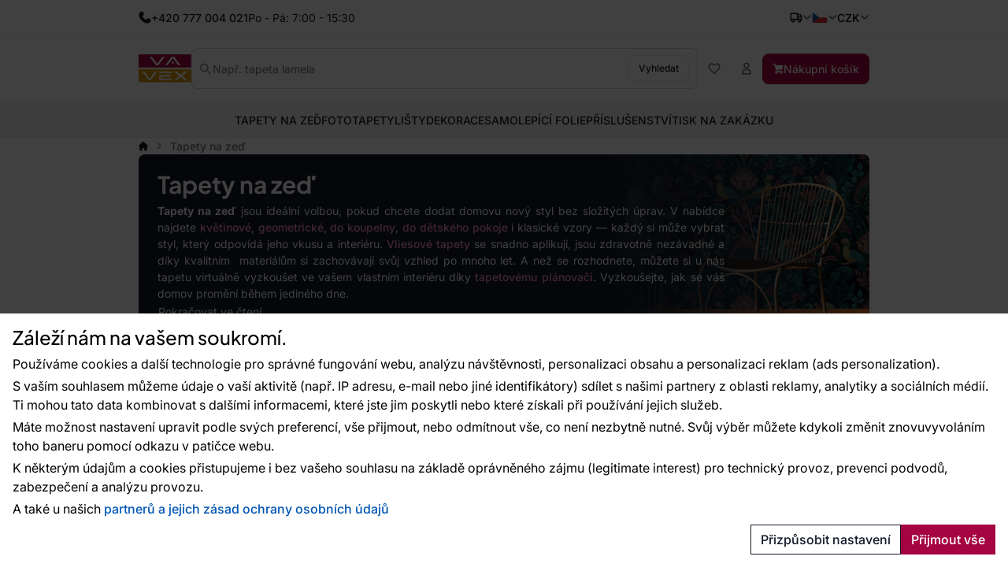

--- FILE ---
content_type: text/html; charset=utf-8
request_url: https://www.vavex.cz/kategorie/2/tapety-na-zed/?o-5-129=TGltb250YQ%3D%3D
body_size: 52887
content:
<!doctype html>
<html lang="cs"
	data-domain="vavex.cz"
	data-select2-theme="vavex"
>
<head>
	<meta charset="utf-8">
	<meta name="viewport" content="width=device-width, initial-scale=1, shrink-to-fit=no, maximum-scale=1">

<script nonce="c3349a614f32113bc6168d175c81dcb1">
var _paq = window._paq = window._paq || [];
_paq.push(['requireCookieConsent']);
_paq.push(['setCookieDomain', '*.vavex.cz']);
_paq.push(['setDomains', ['*.vavex.cz', '*.vavex.sk', '*.wallpapereshop.com', '*.csob.cz', '*.tapeteneshop.de', '*.tapeteneshop.at']]);
_paq.push(['enableCrossDomainLinking']);
_paq.push(
				[
					'setCustomDimension',
					customDimensionId = 1,
					customDimensionValue = '1'
				]
			);
_paq.push(['trackPageView']);
_paq.push(['enableLinkTracking']);
(function() {
var u='//matomo.reklalink.cz/';
_paq.push(['setTrackerUrl', u+'matomo.php']);
_paq.push(['setSiteId', '13']);
var d=document, g=d.createElement('script'), s=d.getElementsByTagName('script')[0];
g.async=true; g.src=u+'matomo.js'; s.parentNode.insertBefore(g,s);
})();</script><script id="gtm-src" data-n="0fdf213ddf73620628671fe8a4e35868" nonce="0fdf213ddf73620628671fe8a4e35868">
// Define dataLayer and the gtag function.
window.dataLayer = window.dataLayer || [];
function gtag(){dataLayer.push(arguments);}

// Default ad_storage to 'denied'.
gtag('consent', 'default', {
'ad_storage': 'denied',
'analytics_storage': 'denied',
'ad_user_data': 'denied',
'ad_personalization': 'denied'
});

// Own dataLayer variables to possible use.
window.dataLayer.push({
'vavex_customer_group': '1','domain_name': 'vavex.cz',
'consent_ad': 'denied',
'consent_analytics': 'denied',
'consent_ad_user_data': 'denied',
'consent_ad_personalization': 'denied'
});

(function(w,d,s,l,i){w[l]=w[l]||[];w[l].push({'gtm.start':
new Date().getTime(),event:'gtm.js'});var f=d.getElementsByTagName(s)[0],
j=d.createElement(s),dl=l!='dataLayer'?'&l='+l:'';j.async=true;j.src=
'https://www.googletagmanager.com/gtm.js?id='+i+dl;var n=d.querySelector('[nonce]');
n&&j.setAttribute('nonce',n.nonce||n.getAttribute('nonce'));f.parentNode.insertBefore(j,f);
})(window,document,'script','dataLayer','GTM-NGVFS3M')
</script><script nonce="7aa0469409255586a40f8ceb3af239ad">
var _smartsupp = _smartsupp || {};
_smartsupp.key = '9df72b8650db67d474acb54a80460522b32b42aa';
_smartsupp.cookieDomain = '.' + window.location.host.split('.').slice(-2).join('.');
window.smartsupp||(function(d) {
var s,c,o=smartsupp=function(){ o._.push(arguments)};o._=[];
s=d.getElementsByTagName('script')[0];c=d.createElement('script');
c.type='text/javascript';c.charset='utf-8';c.async=true;
c.src='https://www.smartsuppchat.com/loader.js?';s.parentNode.insertBefore(c,s);
})(document);


document.addEventListener("DOMContentLoaded", function() {
	setTimeout(function() {
		if (typeof cmp_consent_check === "function") {
			if (cmp_consent_check("analytics") === true) {
				smartsupp("analyticsConsent", true);
			} else {
				smartsupp("analyticsConsent", false);
			}
			
			if (cmp_consent_check("marketing") === true) {
				smartsupp("marketingConsent", true);
			} else {
				smartsupp("marketingConsent", false);
			}
		}
	}, 150);
});
</script><script src="/core/js/pub/modernizr.webp.min.js?v=3.6.2-6"></script><link rel="stylesheet" href="/core/css/pub/core.min.css?v=3.6.2-6"><link rel="stylesheet" href="/core/css/pub/cmp.min.css?v=3.6.2-6"><link rel="stylesheet" href="/catalog/css/pub/category.min.css?v=3.6.2-6">
	<link rel="stylesheet" href="/css/font.min.css?v=3.6.2-6">
	<link rel="stylesheet" href="/css/select2.min.css?v=3.6.2-6">
	<link rel="stylesheet" href="/css/select2-vavex.min.css?v=3.6.2-6">
	
	<link rel="stylesheet" href="/css/swiper-bundle.min.css?v=3.6.2-6">
	<link rel="stylesheet" href="/css/nouislider.min.css?v=3.6.2-6">

	<link rel="stylesheet" href="/css/bootstrap.min.css?v=3.6.2-6">
	<link rel="stylesheet" href="/core/css/pub/core.min.css?v=3.6.2-6">
	<link rel="stylesheet" href="/core/css/pub/multi_search.min.css?v=3.6.2-6">
	<link rel="stylesheet" href="/css/pub.min.css?v=3.6.2-6">
	<style nonce="77fdd43a8b97241973c33fd33a5143a1"> .color-box-9 { background-color: #F5F5DC !important } .color-box-7 { background-color: #FFFFFF !important } .color-box-43 { background-color: #CD853F !important } .color-box-18 { background-color: #000000 !important } .color-box-13 { background-color: #FF0000 !important } .color-box-14 { background-color: #EE82EE !important } .color-box-17 { background-color: #A52A2A !important } .color-box-15 { background-color: #0000FF !important } .color-box-11 { background-color: #FF8C00 !important } .color-box-12 { background-color: #FF69B4 !important } .color-box-22 { background-color: #C0C0C0 !important } .color-box-8 { background-color: #808080 !important } .color-box-45 { background-color: #40E0D0 !important } .color-box-46 { background-color: #8B008B !important } .color-box-16 { background-color: #008000 !important } .color-box-21 { background-color: #FFD700 !important } .color-box-10 { background-color: #FFFF00 !important }</style>

	<link rel="icon" href="/favicon.ico">
	<link rel="icon" href="/favicon.svg" type="image/svg+xml">
	<link rel="apple-touch-icon" sizes="180x180" href="/apple-touch-icon.png">
<script src="https://cdn.roomvo.com/static/scripts/b2b/vavexcz.js" async></script><meta property="og:site_name" content="Vavex"><meta property="og:url" content="https://www.vavex.cz/kategorie/2/tapety-na-zed/"><meta property="og:type" content="website"><meta property="og:title" content="Tapety na zeď"><meta property="og:description" content="Proměňte svůj domov během jednoho dne — bez rekonstrukce. Kvalitní evropské tapety, snadná aplikace, stylové vzory a dlouhá životnost. Objevte tapety, které zútulní váš domov."><meta property="og:image" content="https://www.vavex.cz/img/engine/pub/logo_200x200.jpg"><link rel="image_src" href="https://www.vavex.cz/img/engine/pub/logo_200x200.jpg"><link rel="canonical" href="https://www.vavex.cz/kategorie/2/tapety-na-zed/"><meta name="description" content="Proměňte svůj domov během jednoho dne — bez rekonstrukce. Kvalitní evropské tapety, snadná aplikace, stylové vzory a dlouhá životnost. Objevte tapety, které zútulní váš domov."><meta name="keywords" content="Druhy tapet na zeď, Vliesové tapety, Vinylové tapety, Papírové tapety, Výhody vliesových tapet, Výhody vinylových tapet, Výhody papírových tapet, Barvy a vzory tapet, Umístění tapety v interiéru, Jak vybrat vzor a barvu tapety, Tapetování postupy, Kalkulačka spotřeby tapety, Kvalita českých tapet, Zákaznická péče o tapety, E-shop s tapetami, Tapety do kuchyně, Tapety do dětského pokoje, Tapety do koupelny, Tapety do obývacího pokoje, Luxusní tapety"><title>Tapety na zeď • Krásný interiér bez rekonstrukce | Vavex</title>
</head>
<body>
<noscript><iframe
src="https://www.googletagmanager.com/ns.html?id=GTM-NGVFS3M" height="0" width="0"
class="d-none invisible"></iframe></noscript><noscript><p><img src="//matomo.reklalink.cz/matomo.php?idsite=13&amp;rec=1" style="border:0;" alt=""></p></noscript>
<div class="d-flex flex-column gap-4">
	<div>

	<div id="top-menu" class="d-flex align-items-center">
		<div class="container h-100 d-flex flex-wrap gap-2 justify-content-between align-items-center">
			<div class="h-100 d-flex align-items-center gap-2">
				
				<picture>
					
					<img src="/uploads/portlet/105/template/1708/images/thumbs_2/phone.svg"
						class="img-fluid d-block filter-gray-900"
						alt=""
						width="16"
						height="16"
					>
				</picture>
				<div class="default_editor"><p class="d-flex align-items-center m-0 gap-2"><span class="font-weight-medium">+420 777 004 021</span> <span class="d-none d-sm-inline-block">Po - Pá: 7:00 - 15:30</span></p>
</div>
		
			</div>
			<div id="nav-top" class="h-100 d-none d-xl-flex align-items-center gap-2">
				
	<nav class="navbar navbar-expand-xl navbar-light bg-white">
		<div class="collapse navbar-collapse" id="navbar-main">
			<ul class="navbar-nav">
	
				<li class="nav-item">
					<a
						class="nav-link"
						href="/nase-poslani/"
					>O nás
					</a>
					
				</li>
		
				<li class="nav-item">
					<a
						class="nav-link"
						href="/blog/"
					>Blog
					</a>
					
				</li>
		
				<li class="nav-item dropdown">
					<a
						class="nav-link dropdown-toggle transition"
						href="/prodejny/" data-toggle="dropdown"
					>Prodejny
					</a>
					<ul class="dropdown-menu"><li><a class="dropdown-item" href="/prodejna-v-pribrami-balonka/">Prodejna v Příbrami (Balonka)</a></li><li><a class="dropdown-item" href="/prodejna-v-praze/">Prodejna v Praze</a></li><li><a class="dropdown-item" href="/prodejna-v-ostrave/">Prodejna v Ostravě</a></li><li><a class="dropdown-item" href="/prodejna-v-teplicich/">Prodejna v Teplicích</a></li><li><a class="dropdown-item" href="/barvy-a-laky-ml-s-r-o-marianske-lazne/">Barvy a laky ML, s.r.o. (Mariánské Lázně)</a></li><li><a class="dropdown-item" href="/styl-u-podloubi-tabor/">Styl u podloubí (Tábor)</a></li><li><a class="dropdown-item" href="/due-design-ceske-budejovice/">Due Design (České Budějovice)</a></li><li><a class="dropdown-item" href="/italier-interiors-ceske-budejovice/">Italier Interiors - České Budějovice</a></li><li><a class="dropdown-item" href="/lf-design-nachod/">LF Design Náchod</a></li><li><a class="dropdown-item" href="/lf-design-hradec-kralove/">LF Design Hradec Králové </a></li></ul>
				</li>
		
				<li class="nav-item">
					<a
						class="nav-link"
						href="/rady-a-tipy/"
					>Rady a tipy
					</a>
					
				</li>
		
				<li class="nav-item">
					<a
						class="nav-link"
						href="/kontakty/"
					>Kontakty
					</a>
					
				</li>
		
				<li class="nav-item">
					<a
						class="nav-link"
						href="/velkoobchod/"
					>Velkoobchod
					</a>
					
				</li>
		
			</ul>
		</div>
	</nav>
	
			</div>
			<div class="h-100 d-flex align-items-center gap-4">
				
		<div class="dropdown dropdown-button">
			<button
				class="dropdown-toggle caret-icon p-0"
				type="button"
				id="top-delivery-country"
				data-toggle="dropdown"
				aria-expanded="false"
			>
				<img src="/img/icons/delivery.svg"
					class="img-fluid filter-gray-900"
					alt="Vyberte cíl dopravy"
					height="16"
					width="16"
				>
			</button>
			<div class="dropdown-menu dropdown-menu-right p-1 width-20"
				aria-labelledby="top-delivery-country"
			>
	
				<form
					method="post"
					class="d-flex flex-column gap-1"
					id="header-delivery-state"
					action="/kosik/?action=country-preselect"
				>
					<div class="select-wrapper">
						<select name="country" class="select2-dropdown" id="country-preselect">
		<option value="19">Belgie</option><option value="24">Bulharsko</option><option value="59" selected>Česká republika</option><option value="100">Chorvatsko</option><option value="63">Dánsko</option><option value="71">Estonsko</option><option value="73">Finsko</option><option value="76">Francie</option><option value="107">Irsko</option><option value="112">Itálie</option><option value="58">Kypr</option><option value="133">Litva</option><option value="135">Lotyšsko</option><option value="134">Lucembursko</option><option value="102">Maďarsko</option><option value="147">Malta</option><option value="60">Německo</option><option value="167">Nizozemsko</option><option value="180">Polsko</option><option value="183">Portugalsko</option><option value="16">Rakousko</option><option value="90">Řecko</option><option value="189">Rumunsko</option><option value="209">Slovensko</option><option value="210">Slovinsko</option><option value="70">Španělsko</option><option value="8">Spojené arabské emiráty</option><option value="80">Spojené království Velké Británie a Severního Irska </option><option value="235">Spojené státy americké</option><option value="211">Švédsko</option><option value="42">Švýcarsko</option><option value="232">Ukrajina</option>
						</select>
					</div>
					<button
						type="submit"
						class="btn btn-secondary btn-block mb-1"
					>Změnit zemi doručení</button>
					<div class="d-flex gap-2 justify-content-center align-items-center">
						<img src="/img/icons/info.svg"
							alt="Info"
							class="img-fluid filter-gray-500"
							height="16"
							width="16"
						>
						<small class="text-muted">
							Změna ovlivní výši DPH.
						</small>
					</div>
				</form>
		
			</div>
		</div>
	
				
			<div class="dropdown dropdown-button">
				<button
					class="dropdown-toggle d-flex p-0 align-items-center transition"
					type="button"
					id="language"
					data-toggle="dropdown"
					aria-expanded="false"
					aria-label="Vyberte jazyk"
				>
					<img src="/img/icons/flag-cs.svg"
						alt="Česky"
						class="flag img-fluid"
						width="20"
						height="15"
					>
				</button>
				<div class="dropdown-menu dropdown-menu-right" aria-labelledby="language">
		
				<a class="dropdown-item" href="https://www.vavex.cz/kategorie/2/tapety-na-zed/">
					<span class="d-flex gap-2 align-items-center">
						<img src="/img/icons/flag-cs.svg"
							alt="Česky"
							class="flag img-fluid"
							width="20"
							height="15"
						>
						<span class="d-inline-block">Česky</span>
					</span>
				</a>
			
				<a class="dropdown-item" href="https://www.vavex.sk/kategoria/2/tapety-na-stenu/">
					<span class="d-flex gap-2 align-items-center">
						<img src="/img/icons/flag-sk.svg"
							alt="Slovensky"
							class="flag img-fluid"
							width="20"
							height="15"
						>
						<span class="d-inline-block">Slovensky</span>
					</span>
				</a>
			
				<a class="dropdown-item" href="https://en.vavex.cz/category/2/wallpapers/">
					<span class="d-flex gap-2 align-items-center">
						<img src="/img/icons/flag-en.svg"
							alt="English"
							class="flag img-fluid"
							width="20"
							height="15"
						>
						<span class="d-inline-block">English</span>
					</span>
				</a>
			
				</div>
			</div>
		
				
		<div class="dropdown dropdown-button">
				<button
					class="dropdown-toggle p-0"
					type="button"
					id="currency"
					data-toggle="dropdown"
					aria-expanded="false"
				>
					<span>CZK</span>
				</button>
				<div class="dropdown-menu dropdown-menu-right" aria-labelledby="currency">
	
			<a class="dropdown-item" href="/?action=change_currency&idc=1">
				CZK
			</a>
		
			<a class="dropdown-item" href="/?action=change_currency&idc=2">
				EUR
			</a>
		
			<a class="dropdown-item" href="/?action=change_currency&idc=3">
				HUF
			</a>
		
			</div>
		</div>
	
			</div>
		</div>
	</div>
	
	<div id="header" class="d-flex align-items-center">
		<div class="container my-2 my-md-4 d-flex flex-wrap flex-md-nowrap justify-content-between
				gap-1 gap-md-4 gap-md-6 gap-lg-8"
		>
			<a href="/" class="order-0 flex-shrink-1 d-flex justify-content-start align-items-center brand">
				<img
					src="/img/logo.svg"
					width="81"
					height="44"
					class="logo img-fluid"
					alt="Logo Vavex"
				>
			</a>

			<div class="order-4 order-md-2 flex-grow-1 search collapse d-md-flex" id="collapse-search">
				<form method="GET"
					action="/katalog/"
					class="d-flex align-items-center gap-2 h-100 search border"
				>
					<img src="/img/icons/magnifying-glass.svg"
						width="14"
						height="14"
						class="filter-gray-500"
						alt="icon-Vyhledat"
					>
					<input
						type="text"
						name="q"
						class="multi-search autoComplete flex-grow-1 border-0 font-weight-normal"
						id="multi-search"
						placeholder="Např. tapeta lamela"
						data-placeholder="Např. tapeta lamela"
						
						autocomplete="off"
					>
					<button
						type="submit"
						class="btn btn-secondary font-size-small"
					>
						Vyhledat
					</button>
				</form>
			</div>

			<div class="order-3 flex-grow-0 d-flex flex-wrap align-items-center gap-2">
				<button class="d-flex d-md-none align-items-center btn btn-link" 
					data-toggle="collapse"
					data-target="#collapse-search"
					aria-expanded="false"
					aria-controls="collapse-search"
				>
					<img src="/img/icons/magnifying-glass.svg"
						width="16"
						height="16"
						class="filter-gray-500"
						alt="icon-Vyhledat"
					>
				</button>

				<a href="/katalog/?fav"
					class="d-flex gap-2 align-items-center btn favourite-indicator  btn-link"
				>
					<img src="/img/icons/heart.svg"
						width="16"
						height="16"
						class="filter-gray-500"
						alt="icon-Oblíbené"
					>
					<span class="d-none d-xl-inline-block">Oblíbené</span>
				</a>

				
	<div class="dropdown dropdown-button">
		<button
			class="btn btn-link dropdown not-caret"
			type="button"
			id="header-profile"
			data-toggle="dropdown"
			aria-expanded="false"
		>
			<img src="/img/icons/user.svg"
				width="16"
				height="16"
				class="filter-gray-500"
				alt="Můj účet"
			>
			<span class="d-none d-xl-inline-block">Můj účet</span>
		</button>
		<div class="dropdown-menu dropdown-menu-right" aria-labelledby="header-profile">
			
			<form action="?action=sign_in" method="post" class="validate p-3">
				<div class="form-group mb-1"><input
				type="text"
				name="username"
				class="form-control   w-100 mb-2"
				data-rule-required="true"
				placeholder="Přihlašovací jméno"
			></div>
				<div class="form-group mb-1"><input
				type="password"
				name="password"
				class="form-control  w-100 mb-2"
				data-rule-required="true"
				placeholder="Heslo"
			></div>
				<div class="form-group mb-1">
		<input type="text" name="as_1_www" value="" class="d-none">
		<input type="text" name="as_1_add" value="" class="d-none">
		<textarea name="as_1_message" class="d-none"></textarea>
	<button
		type="submit"
		class="btn  btn-primary btn-block btn-flat"
		>Přihlásit</button></div>
				<a href="/registrace/">Registrace</a><br>
				<a href="/registration/reset-password/">Zapomněli jste heslo?</a>
			</form>
		
		</div>
	</div>
	

				<a href="/kosik/"
					class="d-flex gap-2 align-items-center btn btn-primary"
				>
					<img src="/img/icons/basket.svg"
						width="14"
						height="14"
						class="filter-white basket"
						alt="Nákupní košík"
					>
					<span class="d-none d-lg-inline-block">Nákupní košík</span>
				</a>

				<div class="navbar-light d-flex d-lg-none">
					<button class="navbar-toggler d-flex align-items-center gap-2 btn btn-outline-secondary" 
						data-toggle="collapse"
						data-target="#navbar-category"
						aria-controls="navbar-category"
						aria-expanded="false"
						aria-label="Přepnout navigaci"
					>
						<span class="navbar-toggler-icon"></span>
						<span class="d-none d-md-inline-block">Menu</span>
					</button>
				</div>
			</div>
		</div>
	</div>
	
	<div id="catalog-menu" class="position-relative">
		<div class="container h-100">
			<nav class="h-100 navbar navbar-expand-lg navbar-light justify-content-center">
				<div class="collapse navbar-collapse" id="navbar-category">
					<ul class="navbar-nav gap-0 gap-lg-4 mx-auto transition">
	
						<li class="nav-item dropdown has-megamenu">
							<a href="/kategorie/2/tapety-na-zed/"
								class="nav-link  dropdown-toggle not-caret w-lvl-1"
								data-gtm-event-click="{&quot;event&quot;:&quot;select_content&quot;,&quot;select_content&quot;:{&quot;content_type&quot;:&quot;category_main&quot;,&quot;content_id&quot;:&quot;Tapety na ze\u010f&quot;}}"
								 data-toggle="dropdown"
							>
								<span>Tapety na zeď</span>
								
				<img src="/img/icons/chevron.svg"
					class="d-block d-lg-none ml-auto next-level lvl-1 filter-gray-500"
					width="16" 
					height="16"
					alt="Další"
				>
			
							</a>
							
			<div class="dropdown-menu megamenu c-5 s-38">
				<div class="wrapper">
					<div class="wrapper-bg">
			
						<div class="d-flex gap-6">
							
	<div class="menu d-flex flex-column flex-lg-row flex-lg-grow-1 gap-0 gap-lg-4">
		<div class="d-flex d-lg-none align-items-center b-lvl-2">
			<span class="nav-link">
				<span class="d-flex gap-6">
					<span class="icon-back">Zpět</span>
					<span class="text-muted">Tapety na zeď</span>
				</span>
			</span>
		</div>
	
		<div class="sub-menu d-flex flex-column gap-0 gap-lg-2 p-lvl-2">
		
			<div class="nav-item d-flex align-items-center w-lvl-2">
				<a href="/kategorie/8/tapety-dle-materialu/"
					class="nav-link vavex-text-link-arrow h5 m-0 text-normal text-primary font-weight-semibold"
					data-gtm-event-click="{&quot;event&quot;:&quot;select_content&quot;,&quot;select_content&quot;:{&quot;content_type&quot;:&quot;category_main&quot;,&quot;content_id&quot;:&quot;Tapety dle materi\u00e1lu&quot;}}"
				>
					<span>Tapety dle materiálu</span>
		
				<img src="/img/icons/chevron.svg"
					class="d-block d-lg-none ml-auto next-level lvl-2 filter-gray-500"
					width="16" 
					height="16"
					alt="Další"
				>
			
				</a>
			</div>
		
				<div class="nav-link d-none align-items-center b-lvl-3">
					<span class="d-flex gap-6">
						<span class="icon-back">Zpět</span>
						<span class="text-muted">Tapety dle materiálu</span>
					</span>
				</div>
			
					<a href="/kategorie/13/vliesove-tapety/"
						class="nav-link vavex-text-link-arrow text-reset lvl-3"
						data-gtm-event-click="{&quot;event&quot;:&quot;select_content&quot;,&quot;select_content&quot;:{&quot;content_type&quot;:&quot;category_main&quot;,&quot;content_id&quot;:&quot;Vliesov\u00e9 tapety&quot;}}"
					>
						<span>Vliesové tapety</span>
					</a>
				
					<a href="/kategorie/14/vinylove-tapety/"
						class="nav-link vavex-text-link-arrow text-reset lvl-3"
						data-gtm-event-click="{&quot;event&quot;:&quot;select_content&quot;,&quot;select_content&quot;:{&quot;content_type&quot;:&quot;category_main&quot;,&quot;content_id&quot;:&quot;Vinylov\u00e9 tapety&quot;}}"
					>
						<span>Vinylové tapety</span>
					</a>
				
					<a href="/kategorie/15/papirove-tapety/"
						class="nav-link vavex-text-link-arrow text-reset lvl-3"
						data-gtm-event-click="{&quot;event&quot;:&quot;select_content&quot;,&quot;select_content&quot;:{&quot;content_type&quot;:&quot;category_main&quot;,&quot;content_id&quot;:&quot;Pap\u00edrov\u00e9 tapety&quot;}}"
					>
						<span>Papírové tapety</span>
					</a>
				
					<a href="/kategorie/160/pretiratelne-tapety/"
						class="nav-link vavex-text-link-arrow text-reset lvl-3"
						data-gtm-event-click="{&quot;event&quot;:&quot;select_content&quot;,&quot;select_content&quot;:{&quot;content_type&quot;:&quot;category_main&quot;,&quot;content_id&quot;:&quot;P\u0159et\u00edrateln\u00e9 tapety&quot;}}"
					>
						<span>Přetíratelné tapety</span>
					</a>
				
					<a href="/kategorie/111/sklovlaknite-tapety/"
						class="nav-link vavex-text-link-arrow text-reset lvl-3"
						data-gtm-event-click="{&quot;event&quot;:&quot;select_content&quot;,&quot;select_content&quot;:{&quot;content_type&quot;:&quot;category_main&quot;,&quot;content_id&quot;:&quot;Sklovl\u00e1knit\u00e9 tapety&quot;}}"
					>
						<span>Sklovláknité tapety</span>
					</a>
				
					<a href="/kategorie/161/flokovane-tapety/"
						class="nav-link vavex-text-link-arrow text-reset lvl-3"
						data-gtm-event-click="{&quot;event&quot;:&quot;select_content&quot;,&quot;select_content&quot;:{&quot;content_type&quot;:&quot;category_main&quot;,&quot;content_id&quot;:&quot;Flokovan\u00e9 tapety&quot;}}"
					>
						<span>Flokované tapety</span>
					</a>
				
					<a href="/kategorie/112/kontraktacni-tapety/"
						class="nav-link vavex-text-link-arrow text-reset lvl-3"
						data-gtm-event-click="{&quot;event&quot;:&quot;select_content&quot;,&quot;select_content&quot;:{&quot;content_type&quot;:&quot;category_main&quot;,&quot;content_id&quot;:&quot;Kontrakta\u010dn\u00ed tapety&quot;}}"
					>
						<span>Kontraktační tapety</span>
					</a>
				
		</div>
		
		<div class="sub-menu d-flex flex-column gap-0 gap-lg-2 p-lvl-2">
		
			<div class="nav-item d-flex align-items-center w-lvl-2">
				<a href="/kategorie/9/tapety-dle-barvy/"
					class="nav-link vavex-text-link-arrow h5 m-0 text-normal text-primary font-weight-semibold"
					data-gtm-event-click="{&quot;event&quot;:&quot;select_content&quot;,&quot;select_content&quot;:{&quot;content_type&quot;:&quot;category_main&quot;,&quot;content_id&quot;:&quot;Tapety dle barvy&quot;}}"
				>
					<span>Tapety dle barvy</span>
		
				<img src="/img/icons/chevron.svg"
					class="d-block d-lg-none ml-auto next-level lvl-2 filter-gray-500"
					width="16" 
					height="16"
					alt="Další"
				>
			
				</a>
			</div>
		
				<div class="nav-link d-none align-items-center b-lvl-3">
					<span class="d-flex gap-6">
						<span class="icon-back">Zpět</span>
						<span class="text-muted">Tapety dle barvy</span>
					</span>
				</div>
			
					<a href="/kategorie/16/bile-tapety/"
						class="nav-link vavex-text-link-arrow text-reset lvl-3"
						data-gtm-event-click="{&quot;event&quot;:&quot;select_content&quot;,&quot;select_content&quot;:{&quot;content_type&quot;:&quot;category_main&quot;,&quot;content_id&quot;:&quot;B\u00edl\u00e9 tapety&quot;}}"
					>
						<span>Bílé tapety</span>
					</a>
				
					<a href="/kategorie/17/cerne-tapety/"
						class="nav-link vavex-text-link-arrow text-reset lvl-3"
						data-gtm-event-click="{&quot;event&quot;:&quot;select_content&quot;,&quot;select_content&quot;:{&quot;content_type&quot;:&quot;category_main&quot;,&quot;content_id&quot;:&quot;\u010cern\u00e9 tapety&quot;}}"
					>
						<span>Černé tapety</span>
					</a>
				
					<a href="/kategorie/20/cervene-tapety/"
						class="nav-link vavex-text-link-arrow text-reset lvl-3"
						data-gtm-event-click="{&quot;event&quot;:&quot;select_content&quot;,&quot;select_content&quot;:{&quot;content_type&quot;:&quot;category_main&quot;,&quot;content_id&quot;:&quot;\u010cerven\u00e9 tapety&quot;}}"
					>
						<span>Červené tapety</span>
					</a>
				
					<a href="/kategorie/178/hnede-tapety/"
						class="nav-link vavex-text-link-arrow text-reset lvl-3"
						data-gtm-event-click="{&quot;event&quot;:&quot;select_content&quot;,&quot;select_content&quot;:{&quot;content_type&quot;:&quot;category_main&quot;,&quot;content_id&quot;:&quot;Hn\u011bd\u00e9 tapety&quot;}}"
					>
						<span>Hnědé tapety</span>
					</a>
				
					<a href="/kategorie/18/modre-tapety/"
						class="nav-link vavex-text-link-arrow text-reset lvl-3"
						data-gtm-event-click="{&quot;event&quot;:&quot;select_content&quot;,&quot;select_content&quot;:{&quot;content_type&quot;:&quot;category_main&quot;,&quot;content_id&quot;:&quot;Modr\u00e9 tapety&quot;}}"
					>
						<span>Modré tapety</span>
					</a>
				
					<a href="/kategorie/22/ruzove-tapety/"
						class="nav-link vavex-text-link-arrow text-reset lvl-3"
						data-gtm-event-click="{&quot;event&quot;:&quot;select_content&quot;,&quot;select_content&quot;:{&quot;content_type&quot;:&quot;category_main&quot;,&quot;content_id&quot;:&quot;R\u016f\u017eov\u00e9 tapety&quot;}}"
					>
						<span>Růžové tapety</span>
					</a>
				
					<a href="/kategorie/177/sede-tapety/"
						class="nav-link vavex-text-link-arrow text-reset lvl-3"
						data-gtm-event-click="{&quot;event&quot;:&quot;select_content&quot;,&quot;select_content&quot;:{&quot;content_type&quot;:&quot;category_main&quot;,&quot;content_id&quot;:&quot;\u0160ed\u00e9 tapety&quot;}}"
					>
						<span>Šedé tapety</span>
					</a>
				
					<a href="/kategorie/21/zelene-tapety/"
						class="nav-link vavex-text-link-arrow text-reset lvl-3"
						data-gtm-event-click="{&quot;event&quot;:&quot;select_content&quot;,&quot;select_content&quot;:{&quot;content_type&quot;:&quot;category_main&quot;,&quot;content_id&quot;:&quot;Zelen\u00e9 tapety&quot;}}"
					>
						<span>Zelené tapety</span>
					</a>
				
					<a href="/kategorie/19/zlute-tapety/"
						class="nav-link vavex-text-link-arrow text-reset lvl-3"
						data-gtm-event-click="{&quot;event&quot;:&quot;select_content&quot;,&quot;select_content&quot;:{&quot;content_type&quot;:&quot;category_main&quot;,&quot;content_id&quot;:&quot;\u017dlut\u00e9 tapety&quot;}}"
					>
						<span>Žluté tapety</span>
					</a>
				
		</div>
		
		<div class="sub-menu d-flex flex-column gap-0 gap-lg-2 p-lvl-2">
		
			<div class="nav-item d-flex align-items-center w-lvl-2">
				<a href="/kategorie/10/tapety-dle-vzoru/"
					class="nav-link vavex-text-link-arrow h5 m-0 text-normal text-primary font-weight-semibold"
					data-gtm-event-click="{&quot;event&quot;:&quot;select_content&quot;,&quot;select_content&quot;:{&quot;content_type&quot;:&quot;category_main&quot;,&quot;content_id&quot;:&quot;Tapety dle vzoru&quot;}}"
				>
					<span>Tapety dle vzoru</span>
		
				<img src="/img/icons/chevron.svg"
					class="d-block d-lg-none ml-auto next-level lvl-2 filter-gray-500"
					width="16" 
					height="16"
					alt="Další"
				>
			
				</a>
			</div>
		
				<div class="nav-link d-none align-items-center b-lvl-3">
					<span class="d-flex gap-6">
						<span class="icon-back">Zpět</span>
						<span class="text-muted">Tapety dle vzoru</span>
					</span>
				</div>
			
					<a href="/kategorie/23/detske-tapety/"
						class="nav-link vavex-text-link-arrow text-reset lvl-3"
						data-gtm-event-click="{&quot;event&quot;:&quot;select_content&quot;,&quot;select_content&quot;:{&quot;content_type&quot;:&quot;category_main&quot;,&quot;content_id&quot;:&quot;D\u011btsk\u00e9 tapety&quot;}}"
					>
						<span>Dětské tapety</span>
					</a>
				
					<a href="/kategorie/24/tapety-imitace-materialu/"
						class="nav-link vavex-text-link-arrow text-reset lvl-3"
						data-gtm-event-click="{&quot;event&quot;:&quot;select_content&quot;,&quot;select_content&quot;:{&quot;content_type&quot;:&quot;category_main&quot;,&quot;content_id&quot;:&quot;Tapety imitace materi\u00e1l\u016f&quot;}}"
					>
						<span>Tapety imitace materiálů</span>
					</a>
				
					<a href="/kategorie/25/tapety-priroda/"
						class="nav-link vavex-text-link-arrow text-reset lvl-3"
						data-gtm-event-click="{&quot;event&quot;:&quot;select_content&quot;,&quot;select_content&quot;:{&quot;content_type&quot;:&quot;category_main&quot;,&quot;content_id&quot;:&quot;Tapety p\u0159\u00edroda&quot;}}"
					>
						<span>Tapety příroda</span>
					</a>
				
					<a href="/kategorie/26/geometricke-tapety/"
						class="nav-link vavex-text-link-arrow text-reset lvl-3"
						data-gtm-event-click="{&quot;event&quot;:&quot;select_content&quot;,&quot;select_content&quot;:{&quot;content_type&quot;:&quot;category_main&quot;,&quot;content_id&quot;:&quot;Geometrick\u00e9  tapety&quot;}}"
					>
						<span>Geometrické  tapety</span>
					</a>
				
					<a href="/kategorie/27/zamecke-tapety/"
						class="nav-link vavex-text-link-arrow text-reset lvl-3"
						data-gtm-event-click="{&quot;event&quot;:&quot;select_content&quot;,&quot;select_content&quot;:{&quot;content_type&quot;:&quot;category_main&quot;,&quot;content_id&quot;:&quot;Z\u00e1meck\u00e9 tapety&quot;}}"
					>
						<span>Zámecké tapety</span>
					</a>
				
					<a href="/kategorie/28/textury-a-jednobarevne-tapety/"
						class="nav-link vavex-text-link-arrow text-reset lvl-3"
						data-gtm-event-click="{&quot;event&quot;:&quot;select_content&quot;,&quot;select_content&quot;:{&quot;content_type&quot;:&quot;category_main&quot;,&quot;content_id&quot;:&quot;Textury a jednobarevn\u00e9 tapety&quot;}}"
					>
						<span>Textury a jednobarevné tapety</span>
					</a>
				
		</div>
		
		<div class="sub-menu d-flex flex-column gap-0 gap-lg-2 p-lvl-2">
		
			<div class="nav-item d-flex align-items-center w-lvl-2">
				<a href="/kategorie/11/tapety-dle-umisteni/"
					class="nav-link vavex-text-link-arrow h5 m-0 text-normal text-primary font-weight-semibold"
					data-gtm-event-click="{&quot;event&quot;:&quot;select_content&quot;,&quot;select_content&quot;:{&quot;content_type&quot;:&quot;category_main&quot;,&quot;content_id&quot;:&quot;Tapety dle um\u00edst\u011bn\u00ed&quot;}}"
				>
					<span>Tapety dle umístění</span>
		
				<img src="/img/icons/chevron.svg"
					class="d-block d-lg-none ml-auto next-level lvl-2 filter-gray-500"
					width="16" 
					height="16"
					alt="Další"
				>
			
				</a>
			</div>
		
				<div class="nav-link d-none align-items-center b-lvl-3">
					<span class="d-flex gap-6">
						<span class="icon-back">Zpět</span>
						<span class="text-muted">Tapety dle umístění</span>
					</span>
				</div>
			
					<a href="/kategorie/29/tapety-do-kuchyne/"
						class="nav-link vavex-text-link-arrow text-reset lvl-3"
						data-gtm-event-click="{&quot;event&quot;:&quot;select_content&quot;,&quot;select_content&quot;:{&quot;content_type&quot;:&quot;category_main&quot;,&quot;content_id&quot;:&quot;Tapety do kuchyn\u011b&quot;}}"
					>
						<span>Tapety do kuchyně</span>
					</a>
				
					<a href="/kategorie/30/tapety-do-koupelny/"
						class="nav-link vavex-text-link-arrow text-reset lvl-3"
						data-gtm-event-click="{&quot;event&quot;:&quot;select_content&quot;,&quot;select_content&quot;:{&quot;content_type&quot;:&quot;category_main&quot;,&quot;content_id&quot;:&quot;Tapety do koupelny&quot;}}"
					>
						<span>Tapety do koupelny</span>
					</a>
				
					<a href="/kategorie/31/tapety-do-detskeho-pokoje/"
						class="nav-link vavex-text-link-arrow text-reset lvl-3"
						data-gtm-event-click="{&quot;event&quot;:&quot;select_content&quot;,&quot;select_content&quot;:{&quot;content_type&quot;:&quot;category_main&quot;,&quot;content_id&quot;:&quot;Tapety do d\u011btsk\u00e9ho pokoje&quot;}}"
					>
						<span>Tapety do dětského pokoje</span>
					</a>
				
					<a href="/kategorie/32/tapety-do-loznice/"
						class="nav-link vavex-text-link-arrow text-reset lvl-3"
						data-gtm-event-click="{&quot;event&quot;:&quot;select_content&quot;,&quot;select_content&quot;:{&quot;content_type&quot;:&quot;category_main&quot;,&quot;content_id&quot;:&quot;Tapety do lo\u017enice&quot;}}"
					>
						<span>Tapety do ložnice</span>
					</a>
				
					<a href="/kategorie/33/tapety-do-obyvaku/"
						class="nav-link vavex-text-link-arrow text-reset lvl-3"
						data-gtm-event-click="{&quot;event&quot;:&quot;select_content&quot;,&quot;select_content&quot;:{&quot;content_type&quot;:&quot;category_main&quot;,&quot;content_id&quot;:&quot;Tapety do ob\u00fdv\u00e1k\u016f&quot;}}"
					>
						<span>Tapety do obýváků</span>
					</a>
				
					<a href="/kategorie/34/tapety-do-predsine/"
						class="nav-link vavex-text-link-arrow text-reset lvl-3"
						data-gtm-event-click="{&quot;event&quot;:&quot;select_content&quot;,&quot;select_content&quot;:{&quot;content_type&quot;:&quot;category_main&quot;,&quot;content_id&quot;:&quot;Tapety do p\u0159eds\u00edn\u011b&quot;}}"
					>
						<span>Tapety do předsíně</span>
					</a>
				
					<a href="/kategorie/35/tapety-do-komercnich-prostor/"
						class="nav-link vavex-text-link-arrow text-reset lvl-3"
						data-gtm-event-click="{&quot;event&quot;:&quot;select_content&quot;,&quot;select_content&quot;:{&quot;content_type&quot;:&quot;category_main&quot;,&quot;content_id&quot;:&quot;Tapety do komer\u010dn\u00edch prostor&quot;}}"
					>
						<span>Tapety do komerčních prostor</span>
					</a>
				
		</div>
		
		<div class="sub-menu d-flex flex-column gap-0 gap-lg-2 p-lvl-2">
		
			<div class="nav-item d-flex align-items-center w-lvl-2">
				<a href="/kategorie/12/tapety-dle-vyrobce/"
					class="nav-link vavex-text-link-arrow h5 m-0 text-normal text-primary font-weight-semibold"
					data-gtm-event-click="{&quot;event&quot;:&quot;select_content&quot;,&quot;select_content&quot;:{&quot;content_type&quot;:&quot;category_main&quot;,&quot;content_id&quot;:&quot;Tapety dle v\u00fdrobce&quot;}}"
				>
					<span>Tapety dle výrobce</span>
		
				<img src="/img/icons/chevron.svg"
					class="d-block d-lg-none ml-auto next-level lvl-2 filter-gray-500"
					width="16" 
					height="16"
					alt="Další"
				>
			
				</a>
			</div>
		
				<div class="nav-link d-none align-items-center b-lvl-3">
					<span class="d-flex gap-6">
						<span class="icon-back">Zpět</span>
						<span class="text-muted">Tapety dle výrobce</span>
					</span>
				</div>
			
					<a href="/kategorie/37/decoprint/"
						class="nav-link vavex-text-link-arrow text-reset lvl-3"
						data-gtm-event-click="{&quot;event&quot;:&quot;select_content&quot;,&quot;select_content&quot;:{&quot;content_type&quot;:&quot;category_main&quot;,&quot;content_id&quot;:&quot;Decoprint&quot;}}"
					>
						<span>Decoprint</span>
					</a>
				
					<a href="/kategorie/38/design-id/"
						class="nav-link vavex-text-link-arrow text-reset lvl-3"
						data-gtm-event-click="{&quot;event&quot;:&quot;select_content&quot;,&quot;select_content&quot;:{&quot;content_type&quot;:&quot;category_main&quot;,&quot;content_id&quot;:&quot;Design ID&quot;}}"
					>
						<span>Design ID</span>
					</a>
				
					<a href="/kategorie/39/eijffinger/"
						class="nav-link vavex-text-link-arrow text-reset lvl-3"
						data-gtm-event-click="{&quot;event&quot;:&quot;select_content&quot;,&quot;select_content&quot;:{&quot;content_type&quot;:&quot;category_main&quot;,&quot;content_id&quot;:&quot;Eijffinger&quot;}}"
					>
						<span>Eijffinger</span>
					</a>
				
					<a href="/kategorie/40/graham-brown/"
						class="nav-link vavex-text-link-arrow text-reset lvl-3"
						data-gtm-event-click="{&quot;event&quot;:&quot;select_content&quot;,&quot;select_content&quot;:{&quot;content_type&quot;:&quot;category_main&quot;,&quot;content_id&quot;:&quot;Graham &amp; Brown&quot;}}"
					>
						<span>Graham & Brown</span>
					</a>
				
					<a href="/kategorie/41/grandeco/"
						class="nav-link vavex-text-link-arrow text-reset lvl-3"
						data-gtm-event-click="{&quot;event&quot;:&quot;select_content&quot;,&quot;select_content&quot;:{&quot;content_type&quot;:&quot;category_main&quot;,&quot;content_id&quot;:&quot;Grandeco&quot;}}"
					>
						<span>Grandeco</span>
					</a>
				
					<a href="/kategorie/42/limonta/"
						class="nav-link vavex-text-link-arrow text-reset lvl-3"
						data-gtm-event-click="{&quot;event&quot;:&quot;select_content&quot;,&quot;select_content&quot;:{&quot;content_type&quot;:&quot;category_main&quot;,&quot;content_id&quot;:&quot;Limonta&quot;}}"
					>
						<span>Limonta</span>
					</a>
				
					<a href="/kategorie/183/marburg/"
						class="nav-link vavex-text-link-arrow text-reset lvl-3"
						data-gtm-event-click="{&quot;event&quot;:&quot;select_content&quot;,&quot;select_content&quot;:{&quot;content_type&quot;:&quot;category_main&quot;,&quot;content_id&quot;:&quot;Marburg&quot;}}"
					>
						<span>Marburg</span>
					</a>
				
					<a href="/kategorie/43/vavex/"
						class="nav-link vavex-text-link-arrow text-reset lvl-3"
						data-gtm-event-click="{&quot;event&quot;:&quot;select_content&quot;,&quot;select_content&quot;:{&quot;content_type&quot;:&quot;category_main&quot;,&quot;content_id&quot;:&quot;Vavex&quot;}}"
					>
						<span>Vavex</span>
					</a>
				
					<a href="/kategorie/158/zambaiti-parati/"
						class="nav-link vavex-text-link-arrow text-reset lvl-3"
						data-gtm-event-click="{&quot;event&quot;:&quot;select_content&quot;,&quot;select_content&quot;:{&quot;content_type&quot;:&quot;category_main&quot;,&quot;content_id&quot;:&quot;Zambaiti Parati&quot;}}"
					>
						<span>Zambaiti Parati</span>
					</a>
				
		</div>
		
	</div>
	
			
						</div>
			
					<div class="d-none d-lg-flex">
						<div class="portlet-menu w-100 d-flex flex-column flex-sm-row flex-wrap gap-3 gap-sm-4 gap-xl-10 justify-content-center bg-gray-100 rounded p-3 py-2">
<div class="d-flex flex-row flex-sm-column flex-xl-row align-items-center gap-3 gap-y-1"><img alt="Doprava zdarma" class="filter-primary-700 img-fluid" height="20" src="/img/icons/truck.svg" width="20"> Doprava zdarma od 1 500 Kč</div>

<div class="d-flex flex-row flex-sm-column flex-xl-row align-items-center gap-3 gap-y-1"><img alt="Lepidlo zdarma" class="filter-primary-700 img-fluid" height="20" src="/img/icons/free-glue.svg" width="20"> Lepidlo zdarma</div>

<div class="d-flex flex-row flex-sm-column flex-xl-row align-items-center gap-3 gap-y-1"><img alt="Nejširší nabídka na trhu" class="filter-primary-700 img-fluid" height="20" src="/img/icons/stock.svg" width="20"> Nejširší nabídka na trhu</div>

<div class="d-flex flex-row flex-sm-column flex-xl-row align-items-center gap-3 gap-y-1"><img alt="33 let na trhu" class="filter-primary-700 img-fluid" height="20" src="/img/icons/hourglass.svg" width="20"> 33 let na trhu</div>

<div class="d-flex flex-row flex-sm-column flex-xl-row align-items-center gap-3 gap-y-1"><img alt="Poradenství 24/7" class="filter-primary-700 img-fluid" height="20" src="/img/icons/support.svg" width="20"> Poradenství 24/7</div>
</div>

					</div>
				
					</div>
				</div>
			</div>
			
						</li>
		
						<li class="nav-item dropdown has-megamenu">
							<a href="/kategorie/3/fototapety/"
								class="nav-link  dropdown-toggle not-caret w-lvl-1"
								data-gtm-event-click="{&quot;event&quot;:&quot;select_content&quot;,&quot;select_content&quot;:{&quot;content_type&quot;:&quot;category_main&quot;,&quot;content_id&quot;:&quot;Fototapety&quot;}}"
								 data-toggle="dropdown"
							>
								<span>Fototapety</span>
								
				<img src="/img/icons/chevron.svg"
					class="d-block d-lg-none ml-auto next-level lvl-1 filter-gray-500"
					width="16" 
					height="16"
					alt="Další"
				>
			
							</a>
							
			<div class="dropdown-menu megamenu c-4 s-29">
				<div class="wrapper">
					<div class="wrapper-bg">
			
						<div class="d-flex gap-6">
							
	<div class="menu d-flex flex-column flex-lg-row flex-lg-grow-1 gap-0 gap-lg-4">
		<div class="d-flex d-lg-none align-items-center b-lvl-2">
			<span class="nav-link">
				<span class="d-flex gap-6">
					<span class="icon-back">Zpět</span>
					<span class="text-muted">Fototapety</span>
				</span>
			</span>
		</div>
	
		<div class="sub-menu d-flex flex-column gap-0 gap-lg-2 p-lvl-2">
		
			<div class="nav-item d-flex align-items-center w-lvl-2">
				<a href="/kategorie/44/fototapety-dle-materialu/"
					class="nav-link vavex-text-link-arrow h5 m-0 text-normal text-primary font-weight-semibold"
					data-gtm-event-click="{&quot;event&quot;:&quot;select_content&quot;,&quot;select_content&quot;:{&quot;content_type&quot;:&quot;category_main&quot;,&quot;content_id&quot;:&quot;Fototapety dle materi\u00e1lu&quot;}}"
				>
					<span>Fototapety dle materiálu</span>
		
				<img src="/img/icons/chevron.svg"
					class="d-block d-lg-none ml-auto next-level lvl-2 filter-gray-500"
					width="16" 
					height="16"
					alt="Další"
				>
			
				</a>
			</div>
		
				<div class="nav-link d-none align-items-center b-lvl-3">
					<span class="d-flex gap-6">
						<span class="icon-back">Zpět</span>
						<span class="text-muted">Fototapety dle materiálu</span>
					</span>
				</div>
			
					<a href="/kategorie/49/vliesove-fototapety/"
						class="nav-link vavex-text-link-arrow text-reset lvl-3"
						data-gtm-event-click="{&quot;event&quot;:&quot;select_content&quot;,&quot;select_content&quot;:{&quot;content_type&quot;:&quot;category_main&quot;,&quot;content_id&quot;:&quot;Vliesov\u00e9 fototapety&quot;}}"
					>
						<span>Vliesové fototapety</span>
					</a>
				
					<a href="/kategorie/50/vinylove-fototapety/"
						class="nav-link vavex-text-link-arrow text-reset lvl-3"
						data-gtm-event-click="{&quot;event&quot;:&quot;select_content&quot;,&quot;select_content&quot;:{&quot;content_type&quot;:&quot;category_main&quot;,&quot;content_id&quot;:&quot;Vinylov\u00e9 fototapety&quot;}}"
					>
						<span>Vinylové fototapety</span>
					</a>
				
					<a href="/kategorie/51/papirove-fototapety/"
						class="nav-link vavex-text-link-arrow text-reset lvl-3"
						data-gtm-event-click="{&quot;event&quot;:&quot;select_content&quot;,&quot;select_content&quot;:{&quot;content_type&quot;:&quot;category_main&quot;,&quot;content_id&quot;:&quot;Pap\u00edrov\u00e9 fototapety&quot;}}"
					>
						<span>Papírové fototapety</span>
					</a>
				
		</div>
		
		<div class="sub-menu d-flex flex-column gap-0 gap-lg-2 p-lvl-2">
		
			<div class="nav-item d-flex align-items-center w-lvl-2">
				<a href="/kategorie/45/fototapety-dle-barvy/"
					class="nav-link vavex-text-link-arrow h5 m-0 text-normal text-primary font-weight-semibold"
					data-gtm-event-click="{&quot;event&quot;:&quot;select_content&quot;,&quot;select_content&quot;:{&quot;content_type&quot;:&quot;category_main&quot;,&quot;content_id&quot;:&quot;Fototapety dle barvy&quot;}}"
				>
					<span>Fototapety dle barvy</span>
		
				<img src="/img/icons/chevron.svg"
					class="d-block d-lg-none ml-auto next-level lvl-2 filter-gray-500"
					width="16" 
					height="16"
					alt="Další"
				>
			
				</a>
			</div>
		
				<div class="nav-link d-none align-items-center b-lvl-3">
					<span class="d-flex gap-6">
						<span class="icon-back">Zpět</span>
						<span class="text-muted">Fototapety dle barvy</span>
					</span>
				</div>
			
					<a href="/kategorie/52/bile-fototapety/"
						class="nav-link vavex-text-link-arrow text-reset lvl-3"
						data-gtm-event-click="{&quot;event&quot;:&quot;select_content&quot;,&quot;select_content&quot;:{&quot;content_type&quot;:&quot;category_main&quot;,&quot;content_id&quot;:&quot;B\u00edl\u00e9 fototapety&quot;}}"
					>
						<span>Bílé fototapety</span>
					</a>
				
					<a href="/kategorie/53/cerne-fototapety/"
						class="nav-link vavex-text-link-arrow text-reset lvl-3"
						data-gtm-event-click="{&quot;event&quot;:&quot;select_content&quot;,&quot;select_content&quot;:{&quot;content_type&quot;:&quot;category_main&quot;,&quot;content_id&quot;:&quot;\u010cern\u00e9 fototapety&quot;}}"
					>
						<span>Černé fototapety</span>
					</a>
				
					<a href="/kategorie/56/cervene-fototapety/"
						class="nav-link vavex-text-link-arrow text-reset lvl-3"
						data-gtm-event-click="{&quot;event&quot;:&quot;select_content&quot;,&quot;select_content&quot;:{&quot;content_type&quot;:&quot;category_main&quot;,&quot;content_id&quot;:&quot;\u010cerven\u00e9 fototapety&quot;}}"
					>
						<span>Červené fototapety</span>
					</a>
				
					<a href="/kategorie/179/hnede-fototapety/"
						class="nav-link vavex-text-link-arrow text-reset lvl-3"
						data-gtm-event-click="{&quot;event&quot;:&quot;select_content&quot;,&quot;select_content&quot;:{&quot;content_type&quot;:&quot;category_main&quot;,&quot;content_id&quot;:&quot;Hn\u011bd\u00e9 fototapety&quot;}}"
					>
						<span>Hnědé fototapety</span>
					</a>
				
					<a href="/kategorie/54/modre-fototapety/"
						class="nav-link vavex-text-link-arrow text-reset lvl-3"
						data-gtm-event-click="{&quot;event&quot;:&quot;select_content&quot;,&quot;select_content&quot;:{&quot;content_type&quot;:&quot;category_main&quot;,&quot;content_id&quot;:&quot;Modr\u00e9 fototapety &quot;}}"
					>
						<span>Modré fototapety </span>
					</a>
				
					<a href="/kategorie/58/ruzove-fototapety/"
						class="nav-link vavex-text-link-arrow text-reset lvl-3"
						data-gtm-event-click="{&quot;event&quot;:&quot;select_content&quot;,&quot;select_content&quot;:{&quot;content_type&quot;:&quot;category_main&quot;,&quot;content_id&quot;:&quot;R\u016f\u017eov\u00e9 fototapety&quot;}}"
					>
						<span>Růžové fototapety</span>
					</a>
				
					<a href="/kategorie/180/sede-fototapety/"
						class="nav-link vavex-text-link-arrow text-reset lvl-3"
						data-gtm-event-click="{&quot;event&quot;:&quot;select_content&quot;,&quot;select_content&quot;:{&quot;content_type&quot;:&quot;category_main&quot;,&quot;content_id&quot;:&quot;\u0160ed\u00e9 fototapety&quot;}}"
					>
						<span>Šedé fototapety</span>
					</a>
				
					<a href="/kategorie/57/zelene-fototapety/"
						class="nav-link vavex-text-link-arrow text-reset lvl-3"
						data-gtm-event-click="{&quot;event&quot;:&quot;select_content&quot;,&quot;select_content&quot;:{&quot;content_type&quot;:&quot;category_main&quot;,&quot;content_id&quot;:&quot;Zelen\u00e9 fototapety&quot;}}"
					>
						<span>Zelené fototapety</span>
					</a>
				
					<a href="/kategorie/55/zlute-fototapety/"
						class="nav-link vavex-text-link-arrow text-reset lvl-3"
						data-gtm-event-click="{&quot;event&quot;:&quot;select_content&quot;,&quot;select_content&quot;:{&quot;content_type&quot;:&quot;category_main&quot;,&quot;content_id&quot;:&quot;\u017dlut\u00e9 fototapety&quot;}}"
					>
						<span>Žluté fototapety</span>
					</a>
				
		</div>
		
		<div class="sub-menu d-flex flex-column gap-0 gap-lg-2 p-lvl-2">
		
			<div class="nav-item d-flex align-items-center w-lvl-2">
				<a href="/kategorie/46/fototapety-dle-vzoru/"
					class="nav-link vavex-text-link-arrow h5 m-0 text-normal text-primary font-weight-semibold"
					data-gtm-event-click="{&quot;event&quot;:&quot;select_content&quot;,&quot;select_content&quot;:{&quot;content_type&quot;:&quot;category_main&quot;,&quot;content_id&quot;:&quot;Fototapety dle vzoru&quot;}}"
				>
					<span>Fototapety dle vzoru</span>
		
				<img src="/img/icons/chevron.svg"
					class="d-block d-lg-none ml-auto next-level lvl-2 filter-gray-500"
					width="16" 
					height="16"
					alt="Další"
				>
			
				</a>
			</div>
		
				<div class="nav-link d-none align-items-center b-lvl-3">
					<span class="d-flex gap-6">
						<span class="icon-back">Zpět</span>
						<span class="text-muted">Fototapety dle vzoru</span>
					</span>
				</div>
			
					<a href="/kategorie/59/detske-fototapety/"
						class="nav-link vavex-text-link-arrow text-reset lvl-3"
						data-gtm-event-click="{&quot;event&quot;:&quot;select_content&quot;,&quot;select_content&quot;:{&quot;content_type&quot;:&quot;category_main&quot;,&quot;content_id&quot;:&quot;D\u011btsk\u00e9 fototapety&quot;}}"
					>
						<span>Dětské fototapety</span>
					</a>
				
					<a href="/kategorie/60/fototapety-imitace-materialu/"
						class="nav-link vavex-text-link-arrow text-reset lvl-3"
						data-gtm-event-click="{&quot;event&quot;:&quot;select_content&quot;,&quot;select_content&quot;:{&quot;content_type&quot;:&quot;category_main&quot;,&quot;content_id&quot;:&quot;Fototapety imitace materi\u00e1l\u016f&quot;}}"
					>
						<span>Fototapety imitace materiálů</span>
					</a>
				
					<a href="/kategorie/61/fototapety-priroda/"
						class="nav-link vavex-text-link-arrow text-reset lvl-3"
						data-gtm-event-click="{&quot;event&quot;:&quot;select_content&quot;,&quot;select_content&quot;:{&quot;content_type&quot;:&quot;category_main&quot;,&quot;content_id&quot;:&quot;Fototapety p\u0159\u00edroda&quot;}}"
					>
						<span>Fototapety příroda</span>
					</a>
				
					<a href="/kategorie/62/geometricke-fototapety/"
						class="nav-link vavex-text-link-arrow text-reset lvl-3"
						data-gtm-event-click="{&quot;event&quot;:&quot;select_content&quot;,&quot;select_content&quot;:{&quot;content_type&quot;:&quot;category_main&quot;,&quot;content_id&quot;:&quot;Geometrick\u00e9 fototapety&quot;}}"
					>
						<span>Geometrické fototapety</span>
					</a>
				
					<a href="/kategorie/63/zamecke-fototapety/"
						class="nav-link vavex-text-link-arrow text-reset lvl-3"
						data-gtm-event-click="{&quot;event&quot;:&quot;select_content&quot;,&quot;select_content&quot;:{&quot;content_type&quot;:&quot;category_main&quot;,&quot;content_id&quot;:&quot;Z\u00e1meck\u00e9 fototapety&quot;}}"
					>
						<span>Zámecké fototapety</span>
					</a>
				
					<a href="/kategorie/64/fototapety-s-mesty/"
						class="nav-link vavex-text-link-arrow text-reset lvl-3"
						data-gtm-event-click="{&quot;event&quot;:&quot;select_content&quot;,&quot;select_content&quot;:{&quot;content_type&quot;:&quot;category_main&quot;,&quot;content_id&quot;:&quot;Fototapety s m\u011bsty&quot;}}"
					>
						<span>Fototapety s městy</span>
					</a>
				
					<a href="/kategorie/65/abstraktni-fototapety/"
						class="nav-link vavex-text-link-arrow text-reset lvl-3"
						data-gtm-event-click="{&quot;event&quot;:&quot;select_content&quot;,&quot;select_content&quot;:{&quot;content_type&quot;:&quot;category_main&quot;,&quot;content_id&quot;:&quot;Abstraktn\u00ed fototapety&quot;}}"
					>
						<span>Abstraktní fototapety</span>
					</a>
				
		</div>
		
		<div class="sub-menu d-flex flex-column gap-0 gap-lg-2 p-lvl-2">
		
			<div class="nav-item d-flex align-items-center w-lvl-2">
				<a href="/kategorie/48/fototapety-dle-vyrobce/"
					class="nav-link vavex-text-link-arrow h5 m-0 text-normal text-primary font-weight-semibold"
					data-gtm-event-click="{&quot;event&quot;:&quot;select_content&quot;,&quot;select_content&quot;:{&quot;content_type&quot;:&quot;category_main&quot;,&quot;content_id&quot;:&quot;Fototapety dle v\u00fdrobce&quot;}}"
				>
					<span>Fototapety dle výrobce</span>
		
				<img src="/img/icons/chevron.svg"
					class="d-block d-lg-none ml-auto next-level lvl-2 filter-gray-500"
					width="16" 
					height="16"
					alt="Další"
				>
			
				</a>
			</div>
		
				<div class="nav-link d-none align-items-center b-lvl-3">
					<span class="d-flex gap-6">
						<span class="icon-back">Zpět</span>
						<span class="text-muted">Fototapety dle výrobce</span>
					</span>
				</div>
			
					<a href="/kategorie/66/ag-design/"
						class="nav-link vavex-text-link-arrow text-reset lvl-3"
						data-gtm-event-click="{&quot;event&quot;:&quot;select_content&quot;,&quot;select_content&quot;:{&quot;content_type&quot;:&quot;category_main&quot;,&quot;content_id&quot;:&quot;AG Design&quot;}}"
					>
						<span>AG Design</span>
					</a>
				
					<a href="/kategorie/68/decoprint/"
						class="nav-link vavex-text-link-arrow text-reset lvl-3"
						data-gtm-event-click="{&quot;event&quot;:&quot;select_content&quot;,&quot;select_content&quot;:{&quot;content_type&quot;:&quot;category_main&quot;,&quot;content_id&quot;:&quot;Decoprint&quot;}}"
					>
						<span>Decoprint</span>
					</a>
				
					<a href="/kategorie/69/eijffinger/"
						class="nav-link vavex-text-link-arrow text-reset lvl-3"
						data-gtm-event-click="{&quot;event&quot;:&quot;select_content&quot;,&quot;select_content&quot;:{&quot;content_type&quot;:&quot;category_main&quot;,&quot;content_id&quot;:&quot;Eijffinger&quot;}}"
					>
						<span>Eijffinger</span>
					</a>
				
					<a href="/kategorie/70/graham-brown/"
						class="nav-link vavex-text-link-arrow text-reset lvl-3"
						data-gtm-event-click="{&quot;event&quot;:&quot;select_content&quot;,&quot;select_content&quot;:{&quot;content_type&quot;:&quot;category_main&quot;,&quot;content_id&quot;:&quot;Graham &amp; Brown&quot;}}"
					>
						<span>Graham & Brown</span>
					</a>
				
					<a href="/kategorie/71/grandeco/"
						class="nav-link vavex-text-link-arrow text-reset lvl-3"
						data-gtm-event-click="{&quot;event&quot;:&quot;select_content&quot;,&quot;select_content&quot;:{&quot;content_type&quot;:&quot;category_main&quot;,&quot;content_id&quot;:&quot;Grandeco&quot;}}"
					>
						<span>Grandeco</span>
					</a>
				
					<a href="/kategorie/72/ich-wallcoverings/"
						class="nav-link vavex-text-link-arrow text-reset lvl-3"
						data-gtm-event-click="{&quot;event&quot;:&quot;select_content&quot;,&quot;select_content&quot;:{&quot;content_type&quot;:&quot;category_main&quot;,&quot;content_id&quot;:&quot;Ich Wallcoverings&quot;}}"
					>
						<span>Ich Wallcoverings</span>
					</a>
				
					<a href="/kategorie/73/limonta/"
						class="nav-link vavex-text-link-arrow text-reset lvl-3"
						data-gtm-event-click="{&quot;event&quot;:&quot;select_content&quot;,&quot;select_content&quot;:{&quot;content_type&quot;:&quot;category_main&quot;,&quot;content_id&quot;:&quot;Limonta&quot;}}"
					>
						<span>Limonta</span>
					</a>
				
					<a href="/kategorie/184/marburg/"
						class="nav-link vavex-text-link-arrow text-reset lvl-3"
						data-gtm-event-click="{&quot;event&quot;:&quot;select_content&quot;,&quot;select_content&quot;:{&quot;content_type&quot;:&quot;category_main&quot;,&quot;content_id&quot;:&quot;Marburg&quot;}}"
					>
						<span>Marburg</span>
					</a>
				
					<a href="/kategorie/74/vavex/"
						class="nav-link vavex-text-link-arrow text-reset lvl-3"
						data-gtm-event-click="{&quot;event&quot;:&quot;select_content&quot;,&quot;select_content&quot;:{&quot;content_type&quot;:&quot;category_main&quot;,&quot;content_id&quot;:&quot;Vavex&quot;}}"
					>
						<span>Vavex</span>
					</a>
				
					<a href="/kategorie/159/zambaiti-parati/"
						class="nav-link vavex-text-link-arrow text-reset lvl-3"
						data-gtm-event-click="{&quot;event&quot;:&quot;select_content&quot;,&quot;select_content&quot;:{&quot;content_type&quot;:&quot;category_main&quot;,&quot;content_id&quot;:&quot;Zambaiti Parati&quot;}}"
					>
						<span>Zambaiti Parati</span>
					</a>
				
		</div>
		
	</div>
	
			
						</div>
			
					<div class="d-none d-lg-flex">
						<div class="portlet-menu w-100 d-flex flex-column flex-sm-row flex-wrap gap-3 gap-sm-4 gap-xl-10 justify-content-center bg-gray-100 rounded p-3 py-2">
<div class="d-flex flex-row flex-sm-column flex-xl-row align-items-center gap-3 gap-y-1"><img alt="Doprava zdarma" class="filter-primary-700 img-fluid" height="20" src="/img/icons/truck.svg" width="20"> Doprava zdarma od 1 500 Kč</div>

<div class="d-flex flex-row flex-sm-column flex-xl-row align-items-center gap-3 gap-y-1"><img alt="Lepidlo zdarma" class="filter-primary-700 img-fluid" height="20" src="/img/icons/free-glue.svg" width="20"> Lepidlo zdarma</div>

<div class="d-flex flex-row flex-sm-column flex-xl-row align-items-center gap-3 gap-y-1"><img alt="Nejširší nabídka na trhu" class="filter-primary-700 img-fluid" height="20" src="/img/icons/stock.svg" width="20"> Nejširší nabídka na trhu</div>

<div class="d-flex flex-row flex-sm-column flex-xl-row align-items-center gap-3 gap-y-1"><img alt="33 let na trhu" class="filter-primary-700 img-fluid" height="20" src="/img/icons/hourglass.svg" width="20"> 33 let na trhu</div>

<div class="d-flex flex-row flex-sm-column flex-xl-row align-items-center gap-3 gap-y-1"><img alt="Poradenství 24/7" class="filter-primary-700 img-fluid" height="20" src="/img/icons/support.svg" width="20"> Poradenství 24/7</div>
</div>

					</div>
				
					</div>
				</div>
			</div>
			
						</li>
		
						<li class="nav-item dropdown has-megamenu">
							<a href="/kategorie/5/listy/"
								class="nav-link  dropdown-toggle not-caret w-lvl-1"
								data-gtm-event-click="{&quot;event&quot;:&quot;select_content&quot;,&quot;select_content&quot;:{&quot;content_type&quot;:&quot;category_main&quot;,&quot;content_id&quot;:&quot;Li\u0161ty&quot;}}"
								 data-toggle="dropdown"
							>
								<span>Lišty</span>
								
				<img src="/img/icons/chevron.svg"
					class="d-block d-lg-none ml-auto next-level lvl-1 filter-gray-500"
					width="16" 
					height="16"
					alt="Další"
				>
			
							</a>
							
			<div class="dropdown-menu megamenu c-2 s-9">
				<div class="wrapper">
					<div class="wrapper-bg">
			
						<div class="d-flex gap-6">
							
	<div class="menu d-flex flex-column flex-lg-row flex-lg-grow-1 gap-0 gap-lg-4">
		<div class="d-flex d-lg-none align-items-center b-lvl-2">
			<span class="nav-link">
				<span class="d-flex gap-6">
					<span class="icon-back">Zpět</span>
					<span class="text-muted">Lišty</span>
				</span>
			</span>
		</div>
	
		<div class="sub-menu d-flex flex-column gap-0 gap-lg-2 p-lvl-2">
		
			<div class="nav-item d-flex align-items-center w-lvl-2">
				<a href="/kategorie/76/deleni/"
					class="nav-link vavex-text-link-arrow h5 m-0 text-normal text-primary font-weight-semibold"
					data-gtm-event-click="{&quot;event&quot;:&quot;select_content&quot;,&quot;select_content&quot;:{&quot;content_type&quot;:&quot;category_main&quot;,&quot;content_id&quot;:&quot;D\u011blen\u00ed&quot;}}"
				>
					<span>Dělení</span>
		
				<img src="/img/icons/chevron.svg"
					class="d-block d-lg-none ml-auto next-level lvl-2 filter-gray-500"
					width="16" 
					height="16"
					alt="Další"
				>
			
				</a>
			</div>
		
				<div class="nav-link d-none align-items-center b-lvl-3">
					<span class="d-flex gap-6">
						<span class="icon-back">Zpět</span>
						<span class="text-muted">Dělení</span>
					</span>
				</div>
			
					<a href="/kategorie/78/podlahove/"
						class="nav-link vavex-text-link-arrow text-reset lvl-3"
						data-gtm-event-click="{&quot;event&quot;:&quot;select_content&quot;,&quot;select_content&quot;:{&quot;content_type&quot;:&quot;category_main&quot;,&quot;content_id&quot;:&quot;Podlahov\u00e9&quot;}}"
					>
						<span>Podlahové</span>
					</a>
				
					<a href="/kategorie/79/stropni/"
						class="nav-link vavex-text-link-arrow text-reset lvl-3"
						data-gtm-event-click="{&quot;event&quot;:&quot;select_content&quot;,&quot;select_content&quot;:{&quot;content_type&quot;:&quot;category_main&quot;,&quot;content_id&quot;:&quot;Stropn\u00ed&quot;}}"
					>
						<span>Stropní</span>
					</a>
				
					<a href="/kategorie/80/garnyzove/"
						class="nav-link vavex-text-link-arrow text-reset lvl-3"
						data-gtm-event-click="{&quot;event&quot;:&quot;select_content&quot;,&quot;select_content&quot;:{&quot;content_type&quot;:&quot;category_main&quot;,&quot;content_id&quot;:&quot;Garn\u00fd\u017eov\u00e9&quot;}}"
					>
						<span>Garnýžové</span>
					</a>
				
					<a href="/kategorie/81/dekorativni-nastenne/"
						class="nav-link vavex-text-link-arrow text-reset lvl-3"
						data-gtm-event-click="{&quot;event&quot;:&quot;select_content&quot;,&quot;select_content&quot;:{&quot;content_type&quot;:&quot;category_main&quot;,&quot;content_id&quot;:&quot;Dekorativn\u00ed (n\u00e1st\u011bnn\u00e9)&quot;}}"
					>
						<span>Dekorativní (nástěnné)</span>
					</a>
				
					<a href="/kategorie/82/pro-led-osvetleni/"
						class="nav-link vavex-text-link-arrow text-reset lvl-3"
						data-gtm-event-click="{&quot;event&quot;:&quot;select_content&quot;,&quot;select_content&quot;:{&quot;content_type&quot;:&quot;category_main&quot;,&quot;content_id&quot;:&quot;Pro LED osv\u011btlen\u00ed&quot;}}"
					>
						<span>Pro LED osvětlení</span>
					</a>
				
					<a href="/kategorie/162/3d-panely-a-lamely/"
						class="nav-link vavex-text-link-arrow text-reset lvl-3"
						data-gtm-event-click="{&quot;event&quot;:&quot;select_content&quot;,&quot;select_content&quot;:{&quot;content_type&quot;:&quot;category_main&quot;,&quot;content_id&quot;:&quot;3D panely a lamely&quot;}}"
					>
						<span>3D panely a lamely</span>
					</a>
				
					<a href="/kategorie/182/rozety/"
						class="nav-link vavex-text-link-arrow text-reset lvl-3"
						data-gtm-event-click="{&quot;event&quot;:&quot;select_content&quot;,&quot;select_content&quot;:{&quot;content_type&quot;:&quot;category_main&quot;,&quot;content_id&quot;:&quot;Rozety&quot;}}"
					>
						<span>Rozety</span>
					</a>
				
		</div>
		
		<div class="sub-menu d-flex flex-column gap-0 gap-lg-2 p-lvl-2">
		
			<div class="nav-item d-flex align-items-center w-lvl-2">
				<a href="/kategorie/77/vyrobci/"
					class="nav-link vavex-text-link-arrow h5 m-0 text-normal text-primary font-weight-semibold"
					data-gtm-event-click="{&quot;event&quot;:&quot;select_content&quot;,&quot;select_content&quot;:{&quot;content_type&quot;:&quot;category_main&quot;,&quot;content_id&quot;:&quot;V\u00fdrobci&quot;}}"
				>
					<span>Výrobci</span>
		
				<img src="/img/icons/chevron.svg"
					class="d-block d-lg-none ml-auto next-level lvl-2 filter-gray-500"
					width="16" 
					height="16"
					alt="Další"
				>
			
				</a>
			</div>
		
				<div class="nav-link d-none align-items-center b-lvl-3">
					<span class="d-flex gap-6">
						<span class="icon-back">Zpět</span>
						<span class="text-muted">Výrobci</span>
					</span>
				</div>
			
					<a href="/kategorie/83/mardom/"
						class="nav-link vavex-text-link-arrow text-reset lvl-3"
						data-gtm-event-click="{&quot;event&quot;:&quot;select_content&quot;,&quot;select_content&quot;:{&quot;content_type&quot;:&quot;category_main&quot;,&quot;content_id&quot;:&quot;Mardom&quot;}}"
					>
						<span>Mardom</span>
					</a>
				
					<a href="/kategorie/84/orac-decor/"
						class="nav-link vavex-text-link-arrow text-reset lvl-3"
						data-gtm-event-click="{&quot;event&quot;:&quot;select_content&quot;,&quot;select_content&quot;:{&quot;content_type&quot;:&quot;category_main&quot;,&quot;content_id&quot;:&quot;Orac Decor&quot;}}"
					>
						<span>Orac Decor</span>
					</a>
				
		</div>
		
	</div>
	
			
						</div>
			
					<div class="d-none d-lg-flex">
						<div class="portlet-menu w-100 d-flex flex-column flex-sm-row flex-wrap gap-3 gap-sm-4 gap-xl-10 justify-content-center bg-gray-100 rounded p-3 py-2">
<div class="d-flex flex-row flex-sm-column flex-xl-row align-items-center gap-3 gap-y-1"><img alt="Doprava zdarma" class="filter-primary-700 img-fluid" height="20" src="/img/icons/truck.svg" width="20"> Doprava zdarma od 1 500 Kč</div>

<div class="d-flex flex-row flex-sm-column flex-xl-row align-items-center gap-3 gap-y-1"><img alt="Lepidlo zdarma" class="filter-primary-700 img-fluid" height="20" src="/img/icons/free-glue.svg" width="20"> Lepidlo zdarma</div>

<div class="d-flex flex-row flex-sm-column flex-xl-row align-items-center gap-3 gap-y-1"><img alt="Nejširší nabídka na trhu" class="filter-primary-700 img-fluid" height="20" src="/img/icons/stock.svg" width="20"> Nejširší nabídka na trhu</div>

<div class="d-flex flex-row flex-sm-column flex-xl-row align-items-center gap-3 gap-y-1"><img alt="33 let na trhu" class="filter-primary-700 img-fluid" height="20" src="/img/icons/hourglass.svg" width="20"> 33 let na trhu</div>

<div class="d-flex flex-row flex-sm-column flex-xl-row align-items-center gap-3 gap-y-1"><img alt="Poradenství 24/7" class="filter-primary-700 img-fluid" height="20" src="/img/icons/support.svg" width="20"> Poradenství 24/7</div>
</div>

					</div>
				
					</div>
				</div>
			</div>
			
						</li>
		
						<li class="nav-item dropdown has-megamenu">
							<a href="/kategorie/6/dekorace/"
								class="nav-link  dropdown-toggle not-caret w-lvl-1"
								data-gtm-event-click="{&quot;event&quot;:&quot;select_content&quot;,&quot;select_content&quot;:{&quot;content_type&quot;:&quot;category_main&quot;,&quot;content_id&quot;:&quot;Dekorace&quot;}}"
								 data-toggle="dropdown"
							>
								<span>Dekorace</span>
								
				<img src="/img/icons/chevron.svg"
					class="d-block d-lg-none ml-auto next-level lvl-1 filter-gray-500"
					width="16" 
					height="16"
					alt="Další"
				>
			
							</a>
							
			<div class="dropdown-menu megamenu c-6 s-0">
				<div class="wrapper">
					<div class="wrapper-bg">
			
						<div class="d-flex gap-6">
							
	<div class="menu d-flex flex-column flex-lg-row flex-lg-grow-1 gap-0 gap-lg-4">
		<div class="d-flex d-lg-none align-items-center b-lvl-2">
			<span class="nav-link">
				<span class="d-flex gap-6">
					<span class="icon-back">Zpět</span>
					<span class="text-muted">Dekorace</span>
				</span>
			</span>
		</div>
	
		<div class="sub-menu d-flex flex-column gap-0 gap-lg-2 p-lvl-2">
		
			<div class="nav-item d-flex align-items-center w-lvl-2">
				<a href="/kategorie/164/bordury/"
					class="nav-link vavex-text-link-arrow h5 m-0 text-normal text-primary font-weight-semibold"
					data-gtm-event-click="{&quot;event&quot;:&quot;select_content&quot;,&quot;select_content&quot;:{&quot;content_type&quot;:&quot;category_main&quot;,&quot;content_id&quot;:&quot;Bordury&quot;}}"
				>
					<span>Bordury</span>
		
				</a>
			</div>
		
		</div>
		
		<div class="sub-menu d-flex flex-column gap-0 gap-lg-2 p-lvl-2">
		
			<div class="nav-item d-flex align-items-center w-lvl-2">
				<a href="/kategorie/165/detske-bordury/"
					class="nav-link vavex-text-link-arrow h5 m-0 text-normal text-primary font-weight-semibold"
					data-gtm-event-click="{&quot;event&quot;:&quot;select_content&quot;,&quot;select_content&quot;:{&quot;content_type&quot;:&quot;category_main&quot;,&quot;content_id&quot;:&quot;D\u011btsk\u00e9 bordury&quot;}}"
				>
					<span>Dětské bordury</span>
		
				</a>
			</div>
		
		</div>
		
		<div class="sub-menu d-flex flex-column gap-0 gap-lg-2 p-lvl-2">
		
			<div class="nav-item d-flex align-items-center w-lvl-2">
				<a href="/kategorie/166/samolepici-dekorace/"
					class="nav-link vavex-text-link-arrow h5 m-0 text-normal text-primary font-weight-semibold"
					data-gtm-event-click="{&quot;event&quot;:&quot;select_content&quot;,&quot;select_content&quot;:{&quot;content_type&quot;:&quot;category_main&quot;,&quot;content_id&quot;:&quot;Samolep\u00edc\u00ed dekorace&quot;}}"
				>
					<span>Samolepící dekorace</span>
		
				</a>
			</div>
		
		</div>
		
		<div class="sub-menu d-flex flex-column gap-0 gap-lg-2 p-lvl-2">
		
			<div class="nav-item d-flex align-items-center w-lvl-2">
				<a href="/kategorie/167/obrazy/"
					class="nav-link vavex-text-link-arrow h5 m-0 text-normal text-primary font-weight-semibold"
					data-gtm-event-click="{&quot;event&quot;:&quot;select_content&quot;,&quot;select_content&quot;:{&quot;content_type&quot;:&quot;category_main&quot;,&quot;content_id&quot;:&quot;Obrazy&quot;}}"
				>
					<span>Obrazy</span>
		
				</a>
			</div>
		
		</div>
		
		<div class="sub-menu d-flex flex-column gap-0 gap-lg-2 p-lvl-2">
		
			<div class="nav-item d-flex align-items-center w-lvl-2">
				<a href="/kategorie/169/3d-dekoracni-obklady/"
					class="nav-link vavex-text-link-arrow h5 m-0 text-normal text-primary font-weight-semibold"
					data-gtm-event-click="{&quot;event&quot;:&quot;select_content&quot;,&quot;select_content&quot;:{&quot;content_type&quot;:&quot;category_main&quot;,&quot;content_id&quot;:&quot;3D dekora\u010dn\u00ed obklady&quot;}}"
				>
					<span>3D dekorační obklady</span>
		
				</a>
			</div>
		
		</div>
		
		<div class="sub-menu d-flex flex-column gap-0 gap-lg-2 p-lvl-2">
		
			<div class="nav-item d-flex align-items-center w-lvl-2">
				<a href="/kategorie/181/doplnky/"
					class="nav-link vavex-text-link-arrow h5 m-0 text-normal text-primary font-weight-semibold"
					data-gtm-event-click="{&quot;event&quot;:&quot;select_content&quot;,&quot;select_content&quot;:{&quot;content_type&quot;:&quot;category_main&quot;,&quot;content_id&quot;:&quot;Dopl\u0148ky&quot;}}"
				>
					<span>Doplňky</span>
		
				</a>
			</div>
		
		</div>
		
	</div>
	
			
						</div>
			
					<div class="d-none d-lg-flex">
						<div class="portlet-menu w-100 d-flex flex-column flex-sm-row flex-wrap gap-3 gap-sm-4 gap-xl-10 justify-content-center bg-gray-100 rounded p-3 py-2">
<div class="d-flex flex-row flex-sm-column flex-xl-row align-items-center gap-3 gap-y-1"><img alt="Doprava zdarma" class="filter-primary-700 img-fluid" height="20" src="/img/icons/truck.svg" width="20"> Doprava zdarma od 1 500 Kč</div>

<div class="d-flex flex-row flex-sm-column flex-xl-row align-items-center gap-3 gap-y-1"><img alt="Lepidlo zdarma" class="filter-primary-700 img-fluid" height="20" src="/img/icons/free-glue.svg" width="20"> Lepidlo zdarma</div>

<div class="d-flex flex-row flex-sm-column flex-xl-row align-items-center gap-3 gap-y-1"><img alt="Nejširší nabídka na trhu" class="filter-primary-700 img-fluid" height="20" src="/img/icons/stock.svg" width="20"> Nejširší nabídka na trhu</div>

<div class="d-flex flex-row flex-sm-column flex-xl-row align-items-center gap-3 gap-y-1"><img alt="33 let na trhu" class="filter-primary-700 img-fluid" height="20" src="/img/icons/hourglass.svg" width="20"> 33 let na trhu</div>

<div class="d-flex flex-row flex-sm-column flex-xl-row align-items-center gap-3 gap-y-1"><img alt="Poradenství 24/7" class="filter-primary-700 img-fluid" height="20" src="/img/icons/support.svg" width="20"> Poradenství 24/7</div>
</div>

					</div>
				
					</div>
				</div>
			</div>
			
						</li>
		
						<li class="nav-item dropdown has-megamenu">
							<a href="/kategorie/4/samolepici-folie/"
								class="nav-link  dropdown-toggle not-caret w-lvl-1"
								data-gtm-event-click="{&quot;event&quot;:&quot;select_content&quot;,&quot;select_content&quot;:{&quot;content_type&quot;:&quot;category_main&quot;,&quot;content_id&quot;:&quot;Samolep\u00edc\u00ed folie&quot;}}"
								 data-toggle="dropdown"
							>
								<span>Samolepící folie</span>
								
				<img src="/img/icons/chevron.svg"
					class="d-block d-lg-none ml-auto next-level lvl-1 filter-gray-500"
					width="16" 
					height="16"
					alt="Další"
				>
			
							</a>
							
			<div class="dropdown-menu megamenu c-3 s-17">
				<div class="wrapper">
					<div class="wrapper-bg">
			
						<div class="d-flex gap-6">
							
	<div class="menu d-flex flex-column flex-lg-row flex-lg-grow-1 gap-0 gap-lg-4">
		<div class="d-flex d-lg-none align-items-center b-lvl-2">
			<span class="nav-link">
				<span class="d-flex gap-6">
					<span class="icon-back">Zpět</span>
					<span class="text-muted">Samolepící folie</span>
				</span>
			</span>
		</div>
	
		<div class="sub-menu d-flex flex-column gap-0 gap-lg-2 p-lvl-2">
		
			<div class="nav-item d-flex align-items-center w-lvl-2">
				<a href="/kategorie/85/umisteni/"
					class="nav-link vavex-text-link-arrow h5 m-0 text-normal text-primary font-weight-semibold"
					data-gtm-event-click="{&quot;event&quot;:&quot;select_content&quot;,&quot;select_content&quot;:{&quot;content_type&quot;:&quot;category_main&quot;,&quot;content_id&quot;:&quot;Um\u00edst\u011bn\u00ed&quot;}}"
				>
					<span>Umístění</span>
		
				<img src="/img/icons/chevron.svg"
					class="d-block d-lg-none ml-auto next-level lvl-2 filter-gray-500"
					width="16" 
					height="16"
					alt="Další"
				>
			
				</a>
			</div>
		
				<div class="nav-link d-none align-items-center b-lvl-3">
					<span class="d-flex gap-6">
						<span class="icon-back">Zpět</span>
						<span class="text-muted">Umístění</span>
					</span>
				</div>
			
					<a href="/kategorie/89/na-sklo/"
						class="nav-link vavex-text-link-arrow text-reset lvl-3"
						data-gtm-event-click="{&quot;event&quot;:&quot;select_content&quot;,&quot;select_content&quot;:{&quot;content_type&quot;:&quot;category_main&quot;,&quot;content_id&quot;:&quot;Na sklo&quot;}}"
					>
						<span>Na sklo</span>
					</a>
				
					<a href="/kategorie/90/na-nabytek/"
						class="nav-link vavex-text-link-arrow text-reset lvl-3"
						data-gtm-event-click="{&quot;event&quot;:&quot;select_content&quot;,&quot;select_content&quot;:{&quot;content_type&quot;:&quot;category_main&quot;,&quot;content_id&quot;:&quot;Na n\u00e1bytek&quot;}}"
					>
						<span>Na nábytek</span>
					</a>
				
		</div>
		
		<div class="sub-menu d-flex flex-column gap-0 gap-lg-2 p-lvl-2">
		
			<div class="nav-item d-flex align-items-center w-lvl-2">
				<a href="/kategorie/86/barva/"
					class="nav-link vavex-text-link-arrow h5 m-0 text-normal text-primary font-weight-semibold"
					data-gtm-event-click="{&quot;event&quot;:&quot;select_content&quot;,&quot;select_content&quot;:{&quot;content_type&quot;:&quot;category_main&quot;,&quot;content_id&quot;:&quot;Barva&quot;}}"
				>
					<span>Barva</span>
		
				<img src="/img/icons/chevron.svg"
					class="d-block d-lg-none ml-auto next-level lvl-2 filter-gray-500"
					width="16" 
					height="16"
					alt="Další"
				>
			
				</a>
			</div>
		
				<div class="nav-link d-none align-items-center b-lvl-3">
					<span class="d-flex gap-6">
						<span class="icon-back">Zpět</span>
						<span class="text-muted">Barva</span>
					</span>
				</div>
			
					<a href="/kategorie/92/bila/"
						class="nav-link vavex-text-link-arrow text-reset lvl-3"
						data-gtm-event-click="{&quot;event&quot;:&quot;select_content&quot;,&quot;select_content&quot;:{&quot;content_type&quot;:&quot;category_main&quot;,&quot;content_id&quot;:&quot;B\u00edl\u00e1&quot;}}"
					>
						<span>Bílá</span>
					</a>
				
					<a href="/kategorie/93/cerna/"
						class="nav-link vavex-text-link-arrow text-reset lvl-3"
						data-gtm-event-click="{&quot;event&quot;:&quot;select_content&quot;,&quot;select_content&quot;:{&quot;content_type&quot;:&quot;category_main&quot;,&quot;content_id&quot;:&quot;\u010cern\u00e1&quot;}}"
					>
						<span>Černá</span>
					</a>
				
					<a href="/kategorie/94/modra/"
						class="nav-link vavex-text-link-arrow text-reset lvl-3"
						data-gtm-event-click="{&quot;event&quot;:&quot;select_content&quot;,&quot;select_content&quot;:{&quot;content_type&quot;:&quot;category_main&quot;,&quot;content_id&quot;:&quot;Modr\u00e1&quot;}}"
					>
						<span>Modrá</span>
					</a>
				
					<a href="/kategorie/95/zluta/"
						class="nav-link vavex-text-link-arrow text-reset lvl-3"
						data-gtm-event-click="{&quot;event&quot;:&quot;select_content&quot;,&quot;select_content&quot;:{&quot;content_type&quot;:&quot;category_main&quot;,&quot;content_id&quot;:&quot;\u017dlut\u00e1&quot;}}"
					>
						<span>Žlutá</span>
					</a>
				
					<a href="/kategorie/96/cervena/"
						class="nav-link vavex-text-link-arrow text-reset lvl-3"
						data-gtm-event-click="{&quot;event&quot;:&quot;select_content&quot;,&quot;select_content&quot;:{&quot;content_type&quot;:&quot;category_main&quot;,&quot;content_id&quot;:&quot;\u010cerven\u00e1&quot;}}"
					>
						<span>Červená</span>
					</a>
				
					<a href="/kategorie/97/zelena/"
						class="nav-link vavex-text-link-arrow text-reset lvl-3"
						data-gtm-event-click="{&quot;event&quot;:&quot;select_content&quot;,&quot;select_content&quot;:{&quot;content_type&quot;:&quot;category_main&quot;,&quot;content_id&quot;:&quot;Zelen\u00e1&quot;}}"
					>
						<span>Zelená</span>
					</a>
				
					<a href="/kategorie/98/ruzova/"
						class="nav-link vavex-text-link-arrow text-reset lvl-3"
						data-gtm-event-click="{&quot;event&quot;:&quot;select_content&quot;,&quot;select_content&quot;:{&quot;content_type&quot;:&quot;category_main&quot;,&quot;content_id&quot;:&quot;R\u016f\u017eov\u00e1&quot;}}"
					>
						<span>Růžová</span>
					</a>
				
		</div>
		
		<div class="sub-menu d-flex flex-column gap-0 gap-lg-2 p-lvl-2">
		
			<div class="nav-item d-flex align-items-center w-lvl-2">
				<a href="/kategorie/87/vzory/"
					class="nav-link vavex-text-link-arrow h5 m-0 text-normal text-primary font-weight-semibold"
					data-gtm-event-click="{&quot;event&quot;:&quot;select_content&quot;,&quot;select_content&quot;:{&quot;content_type&quot;:&quot;category_main&quot;,&quot;content_id&quot;:&quot;Vzory&quot;}}"
				>
					<span>Vzory</span>
		
				<img src="/img/icons/chevron.svg"
					class="d-block d-lg-none ml-auto next-level lvl-2 filter-gray-500"
					width="16" 
					height="16"
					alt="Další"
				>
			
				</a>
			</div>
		
				<div class="nav-link d-none align-items-center b-lvl-3">
					<span class="d-flex gap-6">
						<span class="icon-back">Zpět</span>
						<span class="text-muted">Vzory</span>
					</span>
				</div>
			
					<a href="/kategorie/99/jednobarevne/"
						class="nav-link vavex-text-link-arrow text-reset lvl-3"
						data-gtm-event-click="{&quot;event&quot;:&quot;select_content&quot;,&quot;select_content&quot;:{&quot;content_type&quot;:&quot;category_main&quot;,&quot;content_id&quot;:&quot;Jednobarevn\u00e9&quot;}}"
					>
						<span>Jednobarevné</span>
					</a>
				
					<a href="/kategorie/100/kameny/"
						class="nav-link vavex-text-link-arrow text-reset lvl-3"
						data-gtm-event-click="{&quot;event&quot;:&quot;select_content&quot;,&quot;select_content&quot;:{&quot;content_type&quot;:&quot;category_main&quot;,&quot;content_id&quot;:&quot;Kameny&quot;}}"
					>
						<span>Kameny</span>
					</a>
				
					<a href="/kategorie/101/cihly/"
						class="nav-link vavex-text-link-arrow text-reset lvl-3"
						data-gtm-event-click="{&quot;event&quot;:&quot;select_content&quot;,&quot;select_content&quot;:{&quot;content_type&quot;:&quot;category_main&quot;,&quot;content_id&quot;:&quot;Cihly&quot;}}"
					>
						<span>Cihly</span>
					</a>
				
					<a href="/kategorie/102/drevo/"
						class="nav-link vavex-text-link-arrow text-reset lvl-3"
						data-gtm-event-click="{&quot;event&quot;:&quot;select_content&quot;,&quot;select_content&quot;:{&quot;content_type&quot;:&quot;category_main&quot;,&quot;content_id&quot;:&quot;D\u0159evo&quot;}}"
					>
						<span>Dřevo</span>
					</a>
				
					<a href="/kategorie/103/kvetinove/"
						class="nav-link vavex-text-link-arrow text-reset lvl-3"
						data-gtm-event-click="{&quot;event&quot;:&quot;select_content&quot;,&quot;select_content&quot;:{&quot;content_type&quot;:&quot;category_main&quot;,&quot;content_id&quot;:&quot;Kv\u011btinov\u00e9&quot;}}"
					>
						<span>Květinové</span>
					</a>
				
					<a href="/kategorie/104/prirodni/"
						class="nav-link vavex-text-link-arrow text-reset lvl-3"
						data-gtm-event-click="{&quot;event&quot;:&quot;select_content&quot;,&quot;select_content&quot;:{&quot;content_type&quot;:&quot;category_main&quot;,&quot;content_id&quot;:&quot;P\u0159\u00edrodn\u00ed&quot;}}"
					>
						<span>Přírodní</span>
					</a>
				
					<a href="/kategorie/105/zamecke/"
						class="nav-link vavex-text-link-arrow text-reset lvl-3"
						data-gtm-event-click="{&quot;event&quot;:&quot;select_content&quot;,&quot;select_content&quot;:{&quot;content_type&quot;:&quot;category_main&quot;,&quot;content_id&quot;:&quot;Z\u00e1meck\u00e9&quot;}}"
					>
						<span>Zámecké</span>
					</a>
				
					<a href="/kategorie/106/detske/"
						class="nav-link vavex-text-link-arrow text-reset lvl-3"
						data-gtm-event-click="{&quot;event&quot;:&quot;select_content&quot;,&quot;select_content&quot;:{&quot;content_type&quot;:&quot;category_main&quot;,&quot;content_id&quot;:&quot;D\u011btsk\u00e9&quot;}}"
					>
						<span>Dětské</span>
					</a>
				
		</div>
		
	</div>
	
			
						</div>
			
					<div class="d-none d-lg-flex">
						<div class="portlet-menu w-100 d-flex flex-column flex-sm-row flex-wrap gap-3 gap-sm-4 gap-xl-10 justify-content-center bg-gray-100 rounded p-3 py-2">
<div class="d-flex flex-row flex-sm-column flex-xl-row align-items-center gap-3 gap-y-1"><img alt="Doprava zdarma" class="filter-primary-700 img-fluid" height="20" src="/img/icons/truck.svg" width="20"> Doprava zdarma od 1 500 Kč</div>

<div class="d-flex flex-row flex-sm-column flex-xl-row align-items-center gap-3 gap-y-1"><img alt="Lepidlo zdarma" class="filter-primary-700 img-fluid" height="20" src="/img/icons/free-glue.svg" width="20"> Lepidlo zdarma</div>

<div class="d-flex flex-row flex-sm-column flex-xl-row align-items-center gap-3 gap-y-1"><img alt="Nejširší nabídka na trhu" class="filter-primary-700 img-fluid" height="20" src="/img/icons/stock.svg" width="20"> Nejširší nabídka na trhu</div>

<div class="d-flex flex-row flex-sm-column flex-xl-row align-items-center gap-3 gap-y-1"><img alt="33 let na trhu" class="filter-primary-700 img-fluid" height="20" src="/img/icons/hourglass.svg" width="20"> 33 let na trhu</div>

<div class="d-flex flex-row flex-sm-column flex-xl-row align-items-center gap-3 gap-y-1"><img alt="Poradenství 24/7" class="filter-primary-700 img-fluid" height="20" src="/img/icons/support.svg" width="20"> Poradenství 24/7</div>
</div>

					</div>
				
					</div>
				</div>
			</div>
			
						</li>
		
						<li class="nav-item dropdown has-megamenu">
							<a href="/kategorie/170/prislusenstvi/"
								class="nav-link  dropdown-toggle not-caret w-lvl-1"
								data-gtm-event-click="{&quot;event&quot;:&quot;select_content&quot;,&quot;select_content&quot;:{&quot;content_type&quot;:&quot;category_main&quot;,&quot;content_id&quot;:&quot;P\u0159\u00edslu\u0161enstv\u00ed&quot;}}"
								 data-toggle="dropdown"
							>
								<span>Příslušenství</span>
								
				<img src="/img/icons/chevron.svg"
					class="d-block d-lg-none ml-auto next-level lvl-1 filter-gray-500"
					width="16" 
					height="16"
					alt="Další"
				>
			
							</a>
							
			<div class="dropdown-menu megamenu c-3 s-0">
				<div class="wrapper">
					<div class="wrapper-bg">
			
						<div class="d-flex gap-6">
							
	<div class="menu d-flex flex-column flex-lg-row flex-lg-grow-1 gap-0 gap-lg-4">
		<div class="d-flex d-lg-none align-items-center b-lvl-2">
			<span class="nav-link">
				<span class="d-flex gap-6">
					<span class="icon-back">Zpět</span>
					<span class="text-muted">Příslušenství</span>
				</span>
			</span>
		</div>
	
		<div class="sub-menu d-flex flex-column gap-0 gap-lg-2 p-lvl-2">
		
			<div class="nav-item d-flex align-items-center w-lvl-2">
				<a href="/kategorie/171/lepidla-na-tapety/"
					class="nav-link vavex-text-link-arrow h5 m-0 text-normal text-primary font-weight-semibold"
					data-gtm-event-click="{&quot;event&quot;:&quot;select_content&quot;,&quot;select_content&quot;:{&quot;content_type&quot;:&quot;category_main&quot;,&quot;content_id&quot;:&quot;Lepidla na tapety&quot;}}"
				>
					<span>Lepidla na tapety</span>
		
				</a>
			</div>
		
		</div>
		
		<div class="sub-menu d-flex flex-column gap-0 gap-lg-2 p-lvl-2">
		
			<div class="nav-item d-flex align-items-center w-lvl-2">
				<a href="/kategorie/172/lepidla-na-listy/"
					class="nav-link vavex-text-link-arrow h5 m-0 text-normal text-primary font-weight-semibold"
					data-gtm-event-click="{&quot;event&quot;:&quot;select_content&quot;,&quot;select_content&quot;:{&quot;content_type&quot;:&quot;category_main&quot;,&quot;content_id&quot;:&quot;Lepidla na li\u0161ty&quot;}}"
				>
					<span>Lepidla na lišty</span>
		
				</a>
			</div>
		
		</div>
		
		<div class="sub-menu d-flex flex-column gap-0 gap-lg-2 p-lvl-2">
		
			<div class="nav-item d-flex align-items-center w-lvl-2">
				<a href="/kategorie/173/tapetarske-potreby/"
					class="nav-link vavex-text-link-arrow h5 m-0 text-normal text-primary font-weight-semibold"
					data-gtm-event-click="{&quot;event&quot;:&quot;select_content&quot;,&quot;select_content&quot;:{&quot;content_type&quot;:&quot;category_main&quot;,&quot;content_id&quot;:&quot;Tapet\u00e1\u0159sk\u00e9 pot\u0159eby&quot;}}"
				>
					<span>Tapetářské potřeby</span>
		
				</a>
			</div>
		
		</div>
		
	</div>
	
			
						</div>
			
					<div class="d-none d-lg-flex">
						<div class="portlet-menu w-100 d-flex flex-column flex-sm-row flex-wrap gap-3 gap-sm-4 gap-xl-10 justify-content-center bg-gray-100 rounded p-3 py-2">
<div class="d-flex flex-row flex-sm-column flex-xl-row align-items-center gap-3 gap-y-1"><img alt="Doprava zdarma" class="filter-primary-700 img-fluid" height="20" src="/img/icons/truck.svg" width="20"> Doprava zdarma od 1 500 Kč</div>

<div class="d-flex flex-row flex-sm-column flex-xl-row align-items-center gap-3 gap-y-1"><img alt="Lepidlo zdarma" class="filter-primary-700 img-fluid" height="20" src="/img/icons/free-glue.svg" width="20"> Lepidlo zdarma</div>

<div class="d-flex flex-row flex-sm-column flex-xl-row align-items-center gap-3 gap-y-1"><img alt="Nejširší nabídka na trhu" class="filter-primary-700 img-fluid" height="20" src="/img/icons/stock.svg" width="20"> Nejširší nabídka na trhu</div>

<div class="d-flex flex-row flex-sm-column flex-xl-row align-items-center gap-3 gap-y-1"><img alt="33 let na trhu" class="filter-primary-700 img-fluid" height="20" src="/img/icons/hourglass.svg" width="20"> 33 let na trhu</div>

<div class="d-flex flex-row flex-sm-column flex-xl-row align-items-center gap-3 gap-y-1"><img alt="Poradenství 24/7" class="filter-primary-700 img-fluid" height="20" src="/img/icons/support.svg" width="20"> Poradenství 24/7</div>
</div>

					</div>
				
					</div>
				</div>
			</div>
			
						</li>
		
						<li class="nav-item">
							<a href="/tisk-na-zakazku/" class="nav-link w-lvl-1">
								<span>Tisk na zakázku</span>
							</a>
						</li>
		
					</ul>
	
			<div class="d-flex d-lg-none p-3">
				<div class="portlet-menu w-100 d-flex flex-column flex-sm-row flex-wrap gap-3 gap-sm-4 gap-xl-10 justify-content-center bg-gray-100 rounded p-3 py-2">
<div class="d-flex flex-row flex-sm-column flex-xl-row align-items-center gap-3 gap-y-1"><img alt="Doprava zdarma" class="filter-primary-700 img-fluid" height="20" src="/img/icons/truck.svg" width="20"> Doprava zdarma od 1 500 Kč</div>

<div class="d-flex flex-row flex-sm-column flex-xl-row align-items-center gap-3 gap-y-1"><img alt="Lepidlo zdarma" class="filter-primary-700 img-fluid" height="20" src="/img/icons/free-glue.svg" width="20"> Lepidlo zdarma</div>

<div class="d-flex flex-row flex-sm-column flex-xl-row align-items-center gap-3 gap-y-1"><img alt="Nejširší nabídka na trhu" class="filter-primary-700 img-fluid" height="20" src="/img/icons/stock.svg" width="20"> Nejširší nabídka na trhu</div>

<div class="d-flex flex-row flex-sm-column flex-xl-row align-items-center gap-3 gap-y-1"><img alt="33 let na trhu" class="filter-primary-700 img-fluid" height="20" src="/img/icons/hourglass.svg" width="20"> 33 let na trhu</div>

<div class="d-flex flex-row flex-sm-column flex-xl-row align-items-center gap-3 gap-y-1"><img alt="Poradenství 24/7" class="filter-primary-700 img-fluid" height="20" src="/img/icons/support.svg" width="20"> Poradenství 24/7</div>
</div>

			</div>
		
				</div>
			</nav>
		</div>
	</div>
	
	</div>

		<div id="catalog">
			<div class="container">
				<div class="d-flex flex-column gap-4">
					
	<nav aria-label="breadcrumb">
		<ol class="breadcrumb mb-0">
			<li class="breadcrumb-item  d-none d-lg-list-item">
				<a href="/" class="w-100 h-100 d-flex align-items-center justify-content-center">
					<img src="/img/icons/home.svg"
						alt="Úvodní stránka"
						class="img-fluid"
						height="12"
						width="12"
					>
				</a>
			</li>
	
			<li
				class="breadcrumb-item  d-none d-lg-list-item active"
				aria-current="page"
			>Tapety na zeď</li>
		
			<li class="breadcrumb-item reverse  d-list-item d-lg-none">
				<a href="/">
					Zpět na úvodní stranu
				</a>
			</li>
		
		</ol>
	</nav>
	
					
	<div id="catalog-description">
		<div class="wrapper catalog-description-bg">
			<div class="wrapper-text d-flex flex-column align-items-start gap-4 max-width-50">
				<h1 class="text-white m-0">Tapety na zeď</h1>
	
				<div>
					<div class="remove-last-margin">
						<p class="text-justify"><span><span><span><strong>Tapety na zeď</strong> jsou ideální volbou, pokud chcete dodat domovu nový styl bez složitých úprav. V nabídce najdete <a href="/kategorie/124/kvetinove-tapety/">květinové</a>, <a href="/kategorie/26/geometricke-tapety/">geometrické</a>, <a href="/kategorie/30/tapety-do-koupelny/">do koupelny</a>, <a href="/kategorie/31/tapety-do-detskeho-pokoje/">do dětského pokoje</a> i klasické vzory — každý si může vybrat styl, který odpovídá jeho vkusu a interiéru. <a href="/kategorie/13/vliesove-tapety/">Vliesové tapety</a> se snadno aplikují, jsou zdravotně nezávadné a díky kvalitním  materiálům si zachovávají svůj vzhled po mnoho let. A než se rozhodnete, můžete si u nás tapetu virtuálně vyzkoušet ve vašem vlastním interiéru díky <a href="/tapetovy-planovac/">tapetovému plánovači</a>. Vyzkoušejte, jak se váš domov promění během jediného dne.</span></span></span></p>

					</div>
					
					<button type="button"
						class="btn btn-text text-white text-underline font-weight-normal p-0"
						data-toggle="modal"
						data-target="#category-description-modal"
					>
						Pokračovat ve čtení
					</button>
			
				</div>
		

			</div>
		</div>
		
			<div class="modal fade"
				id="category-description-modal"
				tabindex="-1"
				aria-labelledby="category-description-modal-label"
				aria-hidden="true"
			>
				<div class="modal-dialog modal-lg">
					<div class="modal-content">
						<div class="modal-header">
							<div class="h5 m-0 modal-title"
								id="category-description-modal-label"
							>Tapety na zeď</div>
							<button type="button" class="close" data-dismiss="modal" aria-label="Zavřít">
								<span aria-hidden="true">&times;</span>
							</button>
						</div>
						<div class="modal-body default_editor">
							<h2><span><span><span><span><span>Jaké jsou druhy tapet na zeď?</span></span></span></span></span></h2>

<p class="text-justify"><span><span><span>Jsou základní <strong>tři druhy materiálů</strong>, ze kterých jsou tapety vyrobeny:</span></span></span></p>

<ul>
	<li class="text-justify"><span><span><span><a href="/kategorie/13/vliesove-tapety/">Vliesové tapety</a></span></span></span></li>
	<li class="text-justify"><span><span><span><a href="/kategorie/14/vinylove-tapety/">Vinylové tapety</a> </span></span></span></li>
	<li class="text-justify"><span><span><span><a href="/kategorie/15/papirove-tapety/">Papírové tapety</a></span></span></span></li>
</ul>

<p class="text-justify"><span class="h3">Vliesové tapety</span></p>

<p class="text-justify">Vliesové tapety si získaly své příznivce nejen díky snadnému lepení, ale i proto, že se vyrábí v pestré škále vzorů a barev a kromě velmi vlhkých prostorů je můžete použít prakticky kdekoliv.</p>

<p class="text-justify"><span class="h4">Proč si vybrat vliesové tapety:</span></p>

<ul>
	<li class="text-justify">snadno se lepí</li>
	<li class="text-justify">jednoduché je i jejich odstraňování</li>
	<li class="text-justify">široká škála vzorů a barev</li>
	<li class="text-justify">prodyšné</li>
	<li class="text-justify">otíratelné</li>
</ul>

<p class="text-justify"><span class="h3">Vinylové tapety</span></p>

<p class="text-justify">Ať už si chystáte vytapetovat koupelnu, kuchyň nebo třeba WC, s vinylovými tapetami neuděláte krok vedle. Díky vyšší vrstvě vinylu na papírovém nebo vliesovém podkladu, jsou tapety velmi odolné vůči vlhkosti a velmi lehce udržovatelné. V naší nabídce naleznete širokou škálu krásných tapet do kuchyně, tapet do koupelny nebo na WC. A mezi nim geometrické vzory, imitace materiálů nebo motivy přírody.</p>

<p class="text-justify"><a href="/kategorie/2/tapety-na-zed/?o-4-329=TXVzZXVt"><img alt="Vliesová tapeta na zeď" height="990" src="/uploads/editor/kategorie/tapety-na-zed/vliesova-tapeta-na-zed.jpg" width="800"></a></p>

<p class="text-justify"><span class="h4">Proč si vybrat vinylové tapety:</span></p>

<ul>
	<li class="text-justify">velmi odolné vůči vlhkosti, otěru i poškrábání</li>
	<li class="text-justify">snadná údržba,některé z vinylových tapet dovolují i mechanické čištění</li>
	<li class="text-justify">skvělé tepelné i izolační vlastnosti</li>
</ul>

<p class="text-justify"><a href="/kategorie/2/tapety-na-zed/?o-4-1426=VmF2ZXggMjAyNQ%3D%3D"><img alt="Omyvatelná vinylová tapeta kámen" height="600" src="/uploads/editor/kategorie/tapety-na-zed/omyvatelna-vinylova-tapeta-kamen.jpg" width="800"></a></p>

<h3 class="text-justify">Papírové tapety</h3>

<p class="text-justify">Papírové tapety si po staletí udržují své místo mezi tapetami i přesto, že jejich instalace je v porovnání s tapetami vliesovými a vinylovými složitá a že nejsou prakticky vůbec odolné. Na druhou stranou jsou papírové tapety klasickým materiálem, který je velmi prodyšný.</p>

<p class="text-justify"><span class="h4">Proč si vybrat papírové tapety:</span></p>

<ul>
	<li class="text-justify">nízká cena</li>
	<li class="text-justify">šetrné k přírodě</li>
	<li class="text-justify">prodyšné</li>
</ul>

<p class="text-justify"><span><span><span>U nás najdete více než 12 000 vzorů tapet z naší teplické výroby, ale i od ověřených dodavatelů nejen ze zemí EU, ale i z USA. Mohlo by vás více zajímat o tom, <a href="/vyber-materialu-tapety/">jak si vybrat správný materiál tapet</a>.</span></span></span></p>

<h2><span><span><span><span><span>Jak vybrat vzor a barvu tapety na stěnu?</span></span></span></span></span></h2>

<p class="text-justify"><span><span><span>Tapety pro nás nejsou jen obyčejným doplňkem interiéru, ale <strong>jsou uměleckým dílem</strong>, které oživí váš domov. Proto u nás najdete <strong>širokou škálu</strong> <a href="/vyber-materialu-tapety/">barev</a> a <strong>originálních</strong> <a href="/kategorie/10/tapety-dle-vzoru/">vzorů</a>. Rádi byste <a href="/kategorie/18/modre-tapety/">modré tapety</a>, <a href="/kategorie/124/kvetinove-tapety/">tapety s květinami</a>, <a href="/kategorie/10/tapety-dle-vzoru/">vzorované tapety</a>, nebo třeba tapety s <a href="/kategorie/26/geometricke-tapety/">geometrickými tvary</a>? Všechny vzory a barvy tapet naleznete<strong> na jednom místě</strong>, na našem e-shopu. Přečtěte si více o tom, <a href="/vyber-vzoru-a-barvy-tapety/">jak si vybrat barvu a vzor tapety</a>.</span></span></span></p>

<p class="text-justify"><a href="/kategorie/2/tapety-na-zed/?o-4-381=QXV0b21vYmlsaSBMYW1ib3JnaGluaSAy"><img alt="Luxusní vliesová tapeta" height="662" src="/uploads/editor/kategorie/tapety-na-zed/luxusni-vliesova-tapeta.jpg" width="800"></a></p>

<h2><span><span><span><span><span>Kam umístit tapetu?</span></span></span></span></span></h2>

<p class="text-justify"><span><span><span>Tapety <strong>můžete umístit kamkoliv</strong>, kde chcete zútulnit nebo proměnit své místnosti. Hledáte <a href="/kategorie/29/tapety-do-kuchyne/">tapetu do kuchyně</a>, <a href="/kategorie/31/tapety-do-detskeho-pokoje/">do dětského pokoje</a>, <a href="/kategorie/30/tapety-do-koupelny/">do koupelny</a>, <a href="/kategorie/33/tapety-do-obyvaku/">do obývacího pokoje</a> nebo třeba <a href="/kategorie/35/tapety-do-komercnich-prostor/">do komerčních prostor</a>? U nás najdete přesně takovou tapetu, která se svými <strong>vlastnostmi a designem</strong> do dané místnosti hodí. Řiďte se <a href="/tapetove-symboly/">symboly</a> uvedenými na tapetě, ty vám napoví, jaké má tapeta na zeď vlastnosti včetně omyvatelnosti, stálosti na světle nebo sesazování vzoru.</span></span></span></p>

<h2><span><span><span><span><span>Zvládnu tapetovat?</span></span></span></span></span></h2>

<p class="text-justify"><span><span><span>Tapetovat zvládne každý. <strong>Tapetování je hračka</strong>, když dodržujete postupy, které jsme vám přesně popsali v našich <a href="/rady-a-tipy/">Radách a tipech</a>. Pokud se přesto necítíte na tapetování, protože jste vybrali luxusní tapetu, jejíž pořizovací cena byla vyšší, pak nás kontaktujte prostřednictvím formuláře <a href="/chci-vytapetovat/">Chci vytapetovat</a>.</span></span></span></p>

<h2><span><span><span><span><span>Jaké jsou další výhody nákupu tapet na zeď na našem e-shopu:</span></span></span></span></span></h2>

<ol>
	<li class="text-justify"><span><span><span> <strong>Spotřebu tapety</strong> velmi jednoduše spočítáte pomocí <strong>kalkulačky spotřeby</strong>, kterou naleznete u každého produktu. Více o samotném výpočtu spotřeby materiálu se dozvíte ve článku <a href="/vypocet-spotreby-tapety/">Výpočet spotřeby tapet</a>.</span></span></span></li>
	<li class="text-justify"><span><span><span> <strong>Kvalita našich tapet</strong> je pro nás klíčová. Naše tapety se při dodržování postupů <strong>netrhají, neblednou a mohou vám vydržet věky</strong>. Jako jediný výrobce tapet v České republice pro vás v naší teplické továrně vyrábíme tapety <strong>české kvality</strong>, <strong>od českých designerů</strong>. Tapety ze zahraničí pocházejí pouze <strong>od ověřených dodavatelů</strong>.</span></span></span></li>
	<li class="text-justify"><span><span><span> <strong>Zákazník je pro nás na prvním místě</strong>. Chceme, abyste byli s našimi tapetami naprosto spokojeni, proto je vám naše <strong>zákaznická péče k dispozici 24 hodin denně 7 dní v týdnu</strong>. Jsme tu pro vás, abychom vám poradili, pomohli a splnili vaše přání a požadavky.</span></span></span></li>
</ol>

						</div>
					</div>
				</div>
			</div>
			
	</div>
	
					<div class="d-grid grid-catalog">
						<div>
							
	<div id="catalog-sidebar" class="d-flex flex-column gap-3">
		<button
			type="button"
			class="d-none d-xl-flex align-items-center justify-content-center gap-2 btn btn-primary mb-3 mb-lg-2"
			data-toggle="modal"
			data-target="#filter-modal"
		>
			<img src="/img/icons/filter.svg"
				width="12"
				height="12"
				class="filter-white"
				alt="Podrobné filtrování"
			>
			<span>Podrobné filtrování</span>
		</button>
		<div class="d-none d-xl-flex flex-column gap-3 w-100">
	
		<div class="control d-flex flex-column gap-3">
			<button
				class="btn btn-collapse"
				data-toggle="collapse"
				data-target="#collapse-price"
				aria-expanded="true"
				aria-controls="collapse-price"
			>Cena</button>
			<div class="part collapse show" id="collapse-price">
				<div
					id="price-range"
					data-rate="1.000000"
					data-primary="true"
				></div>
				<div class="d-flex align-items-center">
					<div class="">
						<input
							type="number"
							name="price_current[min]"
							min="419"
							max="3498"
							step="1"
							
							class="form-control no-vavex-input-number textfield"
							id="price-min-current"
							autocomplete="off"
						>
						<input
							type="number"
							name="price[min]"
							class="form-control ajax-filter-price d-none"
							id="price-min"
							data-min="419"
							data-vat="1"
							autocomplete="off"
						>
					</div>
					<div class="mx-1">
						-
					</div>
					<div class="">
						<input
							type="number"
							name="price_current[max]"
							min="419"
							max="3498"
							step="1"
							class="form-control no-vavex-input-number textfield"
							id="price-max-current"
							autocomplete="off"
						>
						<input
							type="number"
							name="price[max]"
							class="form-control ajax-filter-price d-none"
							id="price-max"
							data-max="3498"
							autocomplete="off"
						>
					</div>
				</div>
			</div>
		</div>
		
		<div class="control d-flex flex-column gap-3">
			<button
				class="btn btn-collapse"
				data-toggle="collapse"
				data-target="#collapse-stock-info"
				aria-expanded="true"
				aria-controls="collapse-stock-info"
			>Dostupnost</button>
			<div class="part collapse show" id="collapse-stock-info">
				<div class="list-group">
		<label
					class="list-group-item custom-control custom-checkbox"
					for="frm-stock-info-in_stock"
				>
					<input
						type="checkbox"
						id="frm-stock-info-in_stock"
						name="stock-info[in_stock][]"
						class="custom-control-input ajax-filter"
						
						data-stock-info="1"
						data-value="Skladem"
						data-base-value="U2tsYWRlbQ%3D%3D"
						data-gtm-event-click="{&quot;event&quot;:&quot;select_content&quot;,&quot;select_content&quot;:{&quot;content_type&quot;:&quot;filter&quot;,&quot;content_id&quot;:&quot;Skladem&quot;}}"
					>
					<span class="custom-control-label">
						Skladem
					</span>
				</label>
			
				</div>
			</div>
		</div>
		
		<div class="control d-flex flex-column gap-3">
			<button
				class="btn btn-collapse"
				data-toggle="collapse"
				data-target="#collapse-labels"
				aria-expanded="true"
				aria-controls="collapse-labels"
			>Štítky</button>
			<div class="part collapse show" id="collapse-labels">
				<div class="list-group">
		<label
					class="list-group-item custom-control custom-checkbox"
					for="frm-label-1"
				>
					<input
						type="checkbox"
						id="frm-label-1"
						name="label[1][]"
						class="custom-control-input ajax-filter"
						
						data-id-label="1"
						data-value="TIP"
						data-base-value="VElQ"
						data-gtm-event-click="{&quot;event&quot;:&quot;select_content&quot;,&quot;select_content&quot;:{&quot;content_type&quot;:&quot;filter&quot;,&quot;content_id&quot;:&quot;TIP&quot;}}"
					>
					<span class="custom-control-label">
						TIP
					</span>
				</label>
			<label
					class="list-group-item custom-control custom-checkbox"
					for="frm-label-2"
				>
					<input
						type="checkbox"
						id="frm-label-2"
						name="label[2][]"
						class="custom-control-input ajax-filter"
						
						data-id-label="2"
						data-value="AKCE"
						data-base-value="QUtDRQ%3D%3D"
						data-gtm-event-click="{&quot;event&quot;:&quot;select_content&quot;,&quot;select_content&quot;:{&quot;content_type&quot;:&quot;filter&quot;,&quot;content_id&quot;:&quot;AKCE&quot;}}"
					>
					<span class="custom-control-label">
						AKCE
					</span>
				</label>
			<label
					class="list-group-item custom-control custom-checkbox"
					for="frm-label-3"
				>
					<input
						type="checkbox"
						id="frm-label-3"
						name="label[3][]"
						class="custom-control-input ajax-filter"
						
						data-id-label="3"
						data-value="Výprodej"
						data-base-value="VsO9cHJvZGVq"
						data-gtm-event-click="{&quot;event&quot;:&quot;select_content&quot;,&quot;select_content&quot;:{&quot;content_type&quot;:&quot;filter&quot;,&quot;content_id&quot;:&quot;V\u00fdprodej&quot;}}"
					>
					<span class="custom-control-label">
						Výprodej
					</span>
				</label>
			<label
					class="list-group-item custom-control custom-checkbox"
					for="frm-label-4"
				>
					<input
						type="checkbox"
						id="frm-label-4"
						name="label[4][]"
						class="custom-control-input ajax-filter"
						
						data-id-label="4"
						data-value="Novinka"
						data-base-value="Tm92aW5rYQ%3D%3D"
						data-gtm-event-click="{&quot;event&quot;:&quot;select_content&quot;,&quot;select_content&quot;:{&quot;content_type&quot;:&quot;filter&quot;,&quot;content_id&quot;:&quot;Novinka&quot;}}"
					>
					<span class="custom-control-label">
						Novinka
					</span>
				</label>
			
				</div>
			</div>
		</div>
		
				<div class="control option-material d-flex flex-column gap-3">
					<button
						class="btn btn-collapse"
						data-toggle="collapse"
						data-target="#collapse-option-filter-1"
						aria-expanded="true"
						aria-controls="collapse-option-filter-1"
					>Materiál</button>
					<div class="part collapse show" id="collapse-option-filter-1">
						<div class="list-group">
			
		<label
			class="list-group-item custom-control custom-checkbox"
			for="frm-option_value_1"
		>
			<input
				type="checkbox"
				id="frm-option_value_1"
				name="option_value[1][1]"
				class="custom-control-input ajax-filter"
				
				data-id-option="1"
				data-id-option-value="1"
				data-value="Vliesové"
				data-base-value="VmxpZXNvdsOp"
				data-gtm-event-click="{&quot;event&quot;:&quot;select_content&quot;,&quot;select_content&quot;:{&quot;content_type&quot;:&quot;filter&quot;,&quot;content_id&quot;:&quot;Vliesov\u00e9&quot;}}"
			>
			<span class="custom-control-label">
				<span class="d-flex flex-column gap-1">
					<span class="overflow-ellipsis d-flex align-items-center gap-2">
						Vliesové
					</span>
					<span class="text-muted font-weight-normal font-size-small overflow-ellipsis">snadná instalace</span>
				</span>
			</span>
		</label>
	
		<label
			class="list-group-item custom-control custom-checkbox"
			for="frm-option_value_2"
		>
			<input
				type="checkbox"
				id="frm-option_value_2"
				name="option_value[1][2]"
				class="custom-control-input ajax-filter"
				
				data-id-option="1"
				data-id-option-value="2"
				data-value="Vinylové"
				data-base-value="VmlueWxvdsOp"
				data-gtm-event-click="{&quot;event&quot;:&quot;select_content&quot;,&quot;select_content&quot;:{&quot;content_type&quot;:&quot;filter&quot;,&quot;content_id&quot;:&quot;Vinylov\u00e9&quot;}}"
			>
			<span class="custom-control-label">
				<span class="d-flex flex-column gap-1">
					<span class="overflow-ellipsis d-flex align-items-center gap-2">
						Vinylové
					</span>
					<span class="text-muted font-weight-normal font-size-small overflow-ellipsis">velmi odolné</span>
				</span>
			</span>
		</label>
	
		<label
			class="list-group-item custom-control custom-checkbox"
			for="frm-option_value_3"
		>
			<input
				type="checkbox"
				id="frm-option_value_3"
				name="option_value[1][3]"
				class="custom-control-input ajax-filter"
				
				data-id-option="1"
				data-id-option-value="3"
				data-value="Papírové"
				data-base-value="UGFww61yb3bDqQ%3D%3D"
				data-gtm-event-click="{&quot;event&quot;:&quot;select_content&quot;,&quot;select_content&quot;:{&quot;content_type&quot;:&quot;filter&quot;,&quot;content_id&quot;:&quot;Pap\u00edrov\u00e9&quot;}}"
			>
			<span class="custom-control-label">
				<span class="d-flex flex-column gap-1">
					<span class="overflow-ellipsis d-flex align-items-center gap-2">
						Papírové
					</span>
					<span class="text-muted font-weight-normal font-size-small overflow-ellipsis">ekologické</span>
				</span>
			</span>
		</label>
	
							<div
								class="collapse collapse-text"
								id="collapse-option-filter-1-hidden"
							>
								<div class="list-group">
									
		<label
			class="list-group-item custom-control custom-checkbox"
			for="frm-option_value_640"
		>
			<input
				type="checkbox"
				id="frm-option_value_640"
				name="option_value[1][640]"
				class="custom-control-input ajax-filter"
				
				data-id-option="1"
				data-id-option-value="640"
				data-value="Flokované"
				data-base-value="Rmxva292YW7DqQ%3D%3D"
				data-gtm-event-click="{&quot;event&quot;:&quot;select_content&quot;,&quot;select_content&quot;:{&quot;content_type&quot;:&quot;filter&quot;,&quot;content_id&quot;:&quot;Flokovan\u00e9&quot;}}"
			>
			<span class="custom-control-label">
				<span class="d-flex flex-column gap-1">
					<span class="overflow-ellipsis d-flex align-items-center gap-2">
						Flokované
					</span>
					
				</span>
			</span>
		</label>
	
		<label
			class="list-group-item custom-control custom-checkbox"
			for="frm-option_value_6"
		>
			<input
				type="checkbox"
				id="frm-option_value_6"
				name="option_value[1][6]"
				class="custom-control-input ajax-filter"
				
				data-id-option="1"
				data-id-option-value="6"
				data-value="Kontraktační"
				data-base-value="S29udHJha3RhxI1uw60%3D"
				data-gtm-event-click="{&quot;event&quot;:&quot;select_content&quot;,&quot;select_content&quot;:{&quot;content_type&quot;:&quot;filter&quot;,&quot;content_id&quot;:&quot;Kontrakta\u010dn\u00ed&quot;}}"
			>
			<span class="custom-control-label">
				<span class="d-flex flex-column gap-1">
					<span class="overflow-ellipsis d-flex align-items-center gap-2">
						Kontraktační
					</span>
					
				</span>
			</span>
		</label>
	
		<label
			class="list-group-item custom-control custom-checkbox"
			for="frm-option_value_4"
		>
			<input
				type="checkbox"
				id="frm-option_value_4"
				name="option_value[1][4]"
				class="custom-control-input ajax-filter"
				
				data-id-option="1"
				data-id-option-value="4"
				data-value="Pestrukta"
				data-base-value="UGVzdHJ1a3Rh"
				data-gtm-event-click="{&quot;event&quot;:&quot;select_content&quot;,&quot;select_content&quot;:{&quot;content_type&quot;:&quot;filter&quot;,&quot;content_id&quot;:&quot;Pestrukta&quot;}}"
			>
			<span class="custom-control-label">
				<span class="d-flex flex-column gap-1">
					<span class="overflow-ellipsis d-flex align-items-center gap-2">
						Pestrukta
					</span>
					
				</span>
			</span>
		</label>
	
		<label
			class="list-group-item custom-control custom-checkbox"
			for="frm-option_value_1610"
		>
			<input
				type="checkbox"
				id="frm-option_value_1610"
				name="option_value[1][1610]"
				class="custom-control-input ajax-filter"
				
				data-id-option="1"
				data-id-option-value="1610"
				data-value="Přírodní "
				data-base-value="UMWZw61yb2Ruw60g"
				data-gtm-event-click="{&quot;event&quot;:&quot;select_content&quot;,&quot;select_content&quot;:{&quot;content_type&quot;:&quot;filter&quot;,&quot;content_id&quot;:&quot;P\u0159\u00edrodn\u00ed &quot;}}"
			>
			<span class="custom-control-label">
				<span class="d-flex flex-column gap-1">
					<span class="overflow-ellipsis d-flex align-items-center gap-2">
						Přírodní 
					</span>
					
				</span>
			</span>
		</label>
	
		<label
			class="list-group-item custom-control custom-checkbox"
			for="frm-option_value_5"
		>
			<input
				type="checkbox"
				id="frm-option_value_5"
				name="option_value[1][5]"
				class="custom-control-input ajax-filter"
				
				data-id-option="1"
				data-id-option-value="5"
				data-value="Sklovláknité"
				data-base-value="U2tsb3Zsw6Frbml0w6k%3D"
				data-gtm-event-click="{&quot;event&quot;:&quot;select_content&quot;,&quot;select_content&quot;:{&quot;content_type&quot;:&quot;filter&quot;,&quot;content_id&quot;:&quot;Sklovl\u00e1knit\u00e9&quot;}}"
			>
			<span class="custom-control-label">
				<span class="d-flex flex-column gap-1">
					<span class="overflow-ellipsis d-flex align-items-center gap-2">
						Sklovláknité
					</span>
					
				</span>
			</span>
		</label>
	
								</div>
							</div>
							<label
								class="list-group-item custom-control vavex-text-link-arrow"
								id="collapse-option-filter-1-hidden-control"
								data-toggle="collapse"
								data-target="#collapse-option-filter-1-hidden"
								aria-controls="collapse-option-filter-1-hidden"
								data-text-show="Zobrazit všechny"
								data-text-hide="Skrýt položky"
							>
								<span>Zobrazit všechny</span>
							</label>
					
						</div>
					</div>
				</div>
			
				<div class="control option-color d-flex flex-column gap-3">
					<button
						class="btn btn-collapse"
						data-toggle="collapse"
						data-target="#collapse-option-filter-2"
						aria-expanded="true"
						aria-controls="collapse-option-filter-2"
					>Barva</button>
					<div class="part collapse show" id="collapse-option-filter-2">
						<div class="list-group">
			
		<label
			class="list-group-item custom-control custom-checkbox"
			for="frm-option_value_9"
		>
			<input
				type="checkbox"
				id="frm-option_value_9"
				name="option_value[2][9]"
				class="custom-control-input ajax-filter"
				
				data-id-option="2"
				data-id-option-value="9"
				data-value="Béžová"
				data-base-value="QsOpxb5vdsOh"
				data-gtm-event-click="{&quot;event&quot;:&quot;select_content&quot;,&quot;select_content&quot;:{&quot;content_type&quot;:&quot;filter&quot;,&quot;content_id&quot;:&quot;B\u00e9\u017eov\u00e1&quot;}}"
			>
			<span class="custom-control-label">
				<span class="d-flex flex-column gap-1">
					<span class="overflow-ellipsis d-flex align-items-center gap-2">
						<span class="color-box color-box-9"></span>Béžová
					</span>
					
				</span>
			</span>
		</label>
	
		<label
			class="list-group-item custom-control custom-checkbox"
			for="frm-option_value_7"
		>
			<input
				type="checkbox"
				id="frm-option_value_7"
				name="option_value[2][7]"
				class="custom-control-input ajax-filter"
				
				data-id-option="2"
				data-id-option-value="7"
				data-value="Bílá"
				data-base-value="QsOtbMOh"
				data-gtm-event-click="{&quot;event&quot;:&quot;select_content&quot;,&quot;select_content&quot;:{&quot;content_type&quot;:&quot;filter&quot;,&quot;content_id&quot;:&quot;B\u00edl\u00e1&quot;}}"
			>
			<span class="custom-control-label">
				<span class="d-flex flex-column gap-1">
					<span class="overflow-ellipsis d-flex align-items-center gap-2">
						<span class="color-box color-box-7"></span>Bílá
					</span>
					
				</span>
			</span>
		</label>
	
		<label
			class="list-group-item custom-control custom-checkbox"
			for="frm-option_value_43"
		>
			<input
				type="checkbox"
				id="frm-option_value_43"
				name="option_value[2][43]"
				class="custom-control-input ajax-filter"
				
				data-id-option="2"
				data-id-option-value="43"
				data-value="Bronzová"
				data-base-value="QnJvbnpvdsOh"
				data-gtm-event-click="{&quot;event&quot;:&quot;select_content&quot;,&quot;select_content&quot;:{&quot;content_type&quot;:&quot;filter&quot;,&quot;content_id&quot;:&quot;Bronzov\u00e1&quot;}}"
			>
			<span class="custom-control-label">
				<span class="d-flex flex-column gap-1">
					<span class="overflow-ellipsis d-flex align-items-center gap-2">
						<span class="color-box color-box-43"></span>Bronzová
					</span>
					
				</span>
			</span>
		</label>
	
		<label
			class="list-group-item custom-control custom-checkbox"
			for="frm-option_value_18"
		>
			<input
				type="checkbox"
				id="frm-option_value_18"
				name="option_value[2][18]"
				class="custom-control-input ajax-filter"
				
				data-id-option="2"
				data-id-option-value="18"
				data-value="Černá"
				data-base-value="xIxlcm7DoQ%3D%3D"
				data-gtm-event-click="{&quot;event&quot;:&quot;select_content&quot;,&quot;select_content&quot;:{&quot;content_type&quot;:&quot;filter&quot;,&quot;content_id&quot;:&quot;\u010cern\u00e1&quot;}}"
			>
			<span class="custom-control-label">
				<span class="d-flex flex-column gap-1">
					<span class="overflow-ellipsis d-flex align-items-center gap-2">
						<span class="color-box color-box-18"></span>Černá
					</span>
					
				</span>
			</span>
		</label>
	
		<label
			class="list-group-item custom-control custom-checkbox"
			for="frm-option_value_13"
		>
			<input
				type="checkbox"
				id="frm-option_value_13"
				name="option_value[2][13]"
				class="custom-control-input ajax-filter"
				
				data-id-option="2"
				data-id-option-value="13"
				data-value="Červená"
				data-base-value="xIxlcnZlbsOh"
				data-gtm-event-click="{&quot;event&quot;:&quot;select_content&quot;,&quot;select_content&quot;:{&quot;content_type&quot;:&quot;filter&quot;,&quot;content_id&quot;:&quot;\u010cerven\u00e1&quot;}}"
			>
			<span class="custom-control-label">
				<span class="d-flex flex-column gap-1">
					<span class="overflow-ellipsis d-flex align-items-center gap-2">
						<span class="color-box color-box-13"></span>Červená
					</span>
					
				</span>
			</span>
		</label>
	
		<label
			class="list-group-item custom-control custom-checkbox"
			for="frm-option_value_14"
		>
			<input
				type="checkbox"
				id="frm-option_value_14"
				name="option_value[2][14]"
				class="custom-control-input ajax-filter"
				
				data-id-option="2"
				data-id-option-value="14"
				data-value="Fialová"
				data-base-value="RmlhbG92w6E%3D"
				data-gtm-event-click="{&quot;event&quot;:&quot;select_content&quot;,&quot;select_content&quot;:{&quot;content_type&quot;:&quot;filter&quot;,&quot;content_id&quot;:&quot;Fialov\u00e1&quot;}}"
			>
			<span class="custom-control-label">
				<span class="d-flex flex-column gap-1">
					<span class="overflow-ellipsis d-flex align-items-center gap-2">
						<span class="color-box color-box-14"></span>Fialová
					</span>
					
				</span>
			</span>
		</label>
	
							<div
								class="collapse collapse-text"
								id="collapse-option-filter-2-hidden"
							>
								<div class="list-group">
									
		<label
			class="list-group-item custom-control custom-checkbox"
			for="frm-option_value_17"
		>
			<input
				type="checkbox"
				id="frm-option_value_17"
				name="option_value[2][17]"
				class="custom-control-input ajax-filter"
				
				data-id-option="2"
				data-id-option-value="17"
				data-value="Hnědá"
				data-base-value="SG7Em2TDoQ%3D%3D"
				data-gtm-event-click="{&quot;event&quot;:&quot;select_content&quot;,&quot;select_content&quot;:{&quot;content_type&quot;:&quot;filter&quot;,&quot;content_id&quot;:&quot;Hn\u011bd\u00e1&quot;}}"
			>
			<span class="custom-control-label">
				<span class="d-flex flex-column gap-1">
					<span class="overflow-ellipsis d-flex align-items-center gap-2">
						<span class="color-box color-box-17"></span>Hnědá
					</span>
					
				</span>
			</span>
		</label>
	
		<label
			class="list-group-item custom-control custom-checkbox"
			for="frm-option_value_15"
		>
			<input
				type="checkbox"
				id="frm-option_value_15"
				name="option_value[2][15]"
				class="custom-control-input ajax-filter"
				
				data-id-option="2"
				data-id-option-value="15"
				data-value="Modrá"
				data-base-value="TW9kcsOh"
				data-gtm-event-click="{&quot;event&quot;:&quot;select_content&quot;,&quot;select_content&quot;:{&quot;content_type&quot;:&quot;filter&quot;,&quot;content_id&quot;:&quot;Modr\u00e1&quot;}}"
			>
			<span class="custom-control-label">
				<span class="d-flex flex-column gap-1">
					<span class="overflow-ellipsis d-flex align-items-center gap-2">
						<span class="color-box color-box-15"></span>Modrá
					</span>
					
				</span>
			</span>
		</label>
	
		<label
			class="list-group-item custom-control custom-checkbox"
			for="frm-option_value_11"
		>
			<input
				type="checkbox"
				id="frm-option_value_11"
				name="option_value[2][11]"
				class="custom-control-input ajax-filter"
				
				data-id-option="2"
				data-id-option-value="11"
				data-value="Oranžová"
				data-base-value="T3JhbsW%2Bb3bDoQ%3D%3D"
				data-gtm-event-click="{&quot;event&quot;:&quot;select_content&quot;,&quot;select_content&quot;:{&quot;content_type&quot;:&quot;filter&quot;,&quot;content_id&quot;:&quot;Oran\u017eov\u00e1&quot;}}"
			>
			<span class="custom-control-label">
				<span class="d-flex flex-column gap-1">
					<span class="overflow-ellipsis d-flex align-items-center gap-2">
						<span class="color-box color-box-11"></span>Oranžová
					</span>
					
				</span>
			</span>
		</label>
	
		<label
			class="list-group-item custom-control custom-checkbox"
			for="frm-option_value_12"
		>
			<input
				type="checkbox"
				id="frm-option_value_12"
				name="option_value[2][12]"
				class="custom-control-input ajax-filter"
				
				data-id-option="2"
				data-id-option-value="12"
				data-value="Růžová"
				data-base-value="UsWvxb5vdsOh"
				data-gtm-event-click="{&quot;event&quot;:&quot;select_content&quot;,&quot;select_content&quot;:{&quot;content_type&quot;:&quot;filter&quot;,&quot;content_id&quot;:&quot;R\u016f\u017eov\u00e1&quot;}}"
			>
			<span class="custom-control-label">
				<span class="d-flex flex-column gap-1">
					<span class="overflow-ellipsis d-flex align-items-center gap-2">
						<span class="color-box color-box-12"></span>Růžová
					</span>
					
				</span>
			</span>
		</label>
	
		<label
			class="list-group-item custom-control custom-checkbox"
			for="frm-option_value_22"
		>
			<input
				type="checkbox"
				id="frm-option_value_22"
				name="option_value[2][22]"
				class="custom-control-input ajax-filter"
				
				data-id-option="2"
				data-id-option-value="22"
				data-value="Stříbrná"
				data-base-value="U3TFmcOtYnJuw6E%3D"
				data-gtm-event-click="{&quot;event&quot;:&quot;select_content&quot;,&quot;select_content&quot;:{&quot;content_type&quot;:&quot;filter&quot;,&quot;content_id&quot;:&quot;St\u0159\u00edbrn\u00e1&quot;}}"
			>
			<span class="custom-control-label">
				<span class="d-flex flex-column gap-1">
					<span class="overflow-ellipsis d-flex align-items-center gap-2">
						<span class="color-box color-box-22"></span>Stříbrná
					</span>
					
				</span>
			</span>
		</label>
	
		<label
			class="list-group-item custom-control custom-checkbox"
			for="frm-option_value_8"
		>
			<input
				type="checkbox"
				id="frm-option_value_8"
				name="option_value[2][8]"
				class="custom-control-input ajax-filter"
				
				data-id-option="2"
				data-id-option-value="8"
				data-value="Šedá"
				data-base-value="xaBlZMOh"
				data-gtm-event-click="{&quot;event&quot;:&quot;select_content&quot;,&quot;select_content&quot;:{&quot;content_type&quot;:&quot;filter&quot;,&quot;content_id&quot;:&quot;\u0160ed\u00e1&quot;}}"
			>
			<span class="custom-control-label">
				<span class="d-flex flex-column gap-1">
					<span class="overflow-ellipsis d-flex align-items-center gap-2">
						<span class="color-box color-box-8"></span>Šedá
					</span>
					
				</span>
			</span>
		</label>
	
		<label
			class="list-group-item custom-control custom-checkbox"
			for="frm-option_value_45"
		>
			<input
				type="checkbox"
				id="frm-option_value_45"
				name="option_value[2][45]"
				class="custom-control-input ajax-filter"
				
				data-id-option="2"
				data-id-option-value="45"
				data-value="Tyrkysová"
				data-base-value="VHlya3lzb3bDoQ%3D%3D"
				data-gtm-event-click="{&quot;event&quot;:&quot;select_content&quot;,&quot;select_content&quot;:{&quot;content_type&quot;:&quot;filter&quot;,&quot;content_id&quot;:&quot;Tyrkysov\u00e1&quot;}}"
			>
			<span class="custom-control-label">
				<span class="d-flex flex-column gap-1">
					<span class="overflow-ellipsis d-flex align-items-center gap-2">
						<span class="color-box color-box-45"></span>Tyrkysová
					</span>
					
				</span>
			</span>
		</label>
	
		<label
			class="list-group-item custom-control custom-checkbox"
			for="frm-option_value_46"
		>
			<input
				type="checkbox"
				id="frm-option_value_46"
				name="option_value[2][46]"
				class="custom-control-input ajax-filter"
				
				data-id-option="2"
				data-id-option-value="46"
				data-value="Vínová"
				data-base-value="VsOtbm92w6E%3D"
				data-gtm-event-click="{&quot;event&quot;:&quot;select_content&quot;,&quot;select_content&quot;:{&quot;content_type&quot;:&quot;filter&quot;,&quot;content_id&quot;:&quot;V\u00ednov\u00e1&quot;}}"
			>
			<span class="custom-control-label">
				<span class="d-flex flex-column gap-1">
					<span class="overflow-ellipsis d-flex align-items-center gap-2">
						<span class="color-box color-box-46"></span>Vínová
					</span>
					
				</span>
			</span>
		</label>
	
		<label
			class="list-group-item custom-control custom-checkbox"
			for="frm-option_value_16"
		>
			<input
				type="checkbox"
				id="frm-option_value_16"
				name="option_value[2][16]"
				class="custom-control-input ajax-filter"
				
				data-id-option="2"
				data-id-option-value="16"
				data-value="Zelená"
				data-base-value="WmVsZW7DoQ%3D%3D"
				data-gtm-event-click="{&quot;event&quot;:&quot;select_content&quot;,&quot;select_content&quot;:{&quot;content_type&quot;:&quot;filter&quot;,&quot;content_id&quot;:&quot;Zelen\u00e1&quot;}}"
			>
			<span class="custom-control-label">
				<span class="d-flex flex-column gap-1">
					<span class="overflow-ellipsis d-flex align-items-center gap-2">
						<span class="color-box color-box-16"></span>Zelená
					</span>
					
				</span>
			</span>
		</label>
	
		<label
			class="list-group-item custom-control custom-checkbox"
			for="frm-option_value_21"
		>
			<input
				type="checkbox"
				id="frm-option_value_21"
				name="option_value[2][21]"
				class="custom-control-input ajax-filter"
				
				data-id-option="2"
				data-id-option-value="21"
				data-value="Zlatá"
				data-base-value="WmxhdMOh"
				data-gtm-event-click="{&quot;event&quot;:&quot;select_content&quot;,&quot;select_content&quot;:{&quot;content_type&quot;:&quot;filter&quot;,&quot;content_id&quot;:&quot;Zlat\u00e1&quot;}}"
			>
			<span class="custom-control-label">
				<span class="d-flex flex-column gap-1">
					<span class="overflow-ellipsis d-flex align-items-center gap-2">
						<span class="color-box color-box-21"></span>Zlatá
					</span>
					
				</span>
			</span>
		</label>
	
		<label
			class="list-group-item custom-control custom-checkbox"
			for="frm-option_value_10"
		>
			<input
				type="checkbox"
				id="frm-option_value_10"
				name="option_value[2][10]"
				class="custom-control-input ajax-filter"
				
				data-id-option="2"
				data-id-option-value="10"
				data-value="Žlutá"
				data-base-value="xb1sdXTDoQ%3D%3D"
				data-gtm-event-click="{&quot;event&quot;:&quot;select_content&quot;,&quot;select_content&quot;:{&quot;content_type&quot;:&quot;filter&quot;,&quot;content_id&quot;:&quot;\u017dlut\u00e1&quot;}}"
			>
			<span class="custom-control-label">
				<span class="d-flex flex-column gap-1">
					<span class="overflow-ellipsis d-flex align-items-center gap-2">
						<span class="color-box color-box-10"></span>Žlutá
					</span>
					
				</span>
			</span>
		</label>
	
								</div>
							</div>
							<label
								class="list-group-item custom-control vavex-text-link-arrow"
								id="collapse-option-filter-2-hidden-control"
								data-toggle="collapse"
								data-target="#collapse-option-filter-2-hidden"
								aria-controls="collapse-option-filter-2-hidden"
								data-text-show="Zobrazit všechny"
								data-text-hide="Skrýt položky"
							>
								<span>Zobrazit všechny</span>
							</label>
					
						</div>
					</div>
				</div>
			
				<div class="control option-pattern d-flex flex-column gap-3">
					<button
						class="btn btn-collapse"
						data-toggle="collapse"
						data-target="#collapse-option-filter-3"
						aria-expanded="true"
						aria-controls="collapse-option-filter-3"
					>Vzory</button>
					<div class="part collapse show" id="collapse-option-filter-3">
						<div class="list-group">
			
		<label
			class="list-group-item custom-control custom-checkbox"
			for="frm-option_value_47"
		>
			<input
				type="checkbox"
				id="frm-option_value_47"
				name="option_value[3][47]"
				class="custom-control-input ajax-filter"
				
				data-id-option="3"
				data-id-option-value="47"
				data-value="3D a perspektiva"
				data-base-value="M0QgYSBwZXJzcGVrdGl2YQ%3D%3D"
				data-gtm-event-click="{&quot;event&quot;:&quot;select_content&quot;,&quot;select_content&quot;:{&quot;content_type&quot;:&quot;filter&quot;,&quot;content_id&quot;:&quot;3D a perspektiva&quot;}}"
			>
			<span class="custom-control-label">
				<span class="d-flex flex-column gap-1">
					<span class="overflow-ellipsis d-flex align-items-center gap-2">
						3D a perspektiva
					</span>
					
				</span>
			</span>
		</label>
	
		<label
			class="list-group-item custom-control custom-checkbox"
			for="frm-option_value_642"
		>
			<input
				type="checkbox"
				id="frm-option_value_642"
				name="option_value[3][642]"
				class="custom-control-input ajax-filter"
				
				data-id-option="3"
				data-id-option-value="642"
				data-value="Abstraktní"
				data-base-value="QWJzdHJha3Ruw60%3D"
				data-gtm-event-click="{&quot;event&quot;:&quot;select_content&quot;,&quot;select_content&quot;:{&quot;content_type&quot;:&quot;filter&quot;,&quot;content_id&quot;:&quot;Abstraktn\u00ed&quot;}}"
			>
			<span class="custom-control-label">
				<span class="d-flex flex-column gap-1">
					<span class="overflow-ellipsis d-flex align-items-center gap-2">
						Abstraktní
					</span>
					
				</span>
			</span>
		</label>
	
		<label
			class="list-group-item custom-control custom-checkbox"
			for="frm-option_value_646"
		>
			<input
				type="checkbox"
				id="frm-option_value_646"
				name="option_value[3][646]"
				class="custom-control-input ajax-filter"
				
				data-id-option="3"
				data-id-option-value="646"
				data-value="ArtDeco"
				data-base-value="QXJ0RGVjbw%3D%3D"
				data-gtm-event-click="{&quot;event&quot;:&quot;select_content&quot;,&quot;select_content&quot;:{&quot;content_type&quot;:&quot;filter&quot;,&quot;content_id&quot;:&quot;ArtDeco&quot;}}"
			>
			<span class="custom-control-label">
				<span class="d-flex flex-column gap-1">
					<span class="overflow-ellipsis d-flex align-items-center gap-2">
						ArtDeco
					</span>
					
				</span>
			</span>
		</label>
	
		<label
			class="list-group-item custom-control custom-checkbox"
			for="frm-option_value_48"
		>
			<input
				type="checkbox"
				id="frm-option_value_48"
				name="option_value[3][48]"
				class="custom-control-input ajax-filter"
				
				data-id-option="3"
				data-id-option-value="48"
				data-value="Autíčka, letadla"
				data-base-value="QXV0w63EjWthLCBsZXRhZGxh"
				data-gtm-event-click="{&quot;event&quot;:&quot;select_content&quot;,&quot;select_content&quot;:{&quot;content_type&quot;:&quot;filter&quot;,&quot;content_id&quot;:&quot;Aut\u00ed\u010dka, letadla&quot;}}"
			>
			<span class="custom-control-label">
				<span class="d-flex flex-column gap-1">
					<span class="overflow-ellipsis d-flex align-items-center gap-2">
						Autíčka, letadla
					</span>
					
				</span>
			</span>
		</label>
	
		<label
			class="list-group-item custom-control custom-checkbox"
			for="frm-option_value_23"
		>
			<input
				type="checkbox"
				id="frm-option_value_23"
				name="option_value[3][23]"
				class="custom-control-input ajax-filter"
				
				data-id-option="3"
				data-id-option-value="23"
				data-value="Beton, štuk"
				data-base-value="QmV0b24sIMWhdHVr"
				data-gtm-event-click="{&quot;event&quot;:&quot;select_content&quot;,&quot;select_content&quot;:{&quot;content_type&quot;:&quot;filter&quot;,&quot;content_id&quot;:&quot;Beton, \u0161tuk&quot;}}"
			>
			<span class="custom-control-label">
				<span class="d-flex flex-column gap-1">
					<span class="overflow-ellipsis d-flex align-items-center gap-2">
						Beton, štuk
					</span>
					
				</span>
			</span>
		</label>
	
							<div
								class="collapse collapse-text"
								id="collapse-option-filter-3-hidden"
							>
								<div class="list-group">
									
		<label
			class="list-group-item custom-control custom-checkbox"
			for="frm-option_value_25"
		>
			<input
				type="checkbox"
				id="frm-option_value_25"
				name="option_value[3][25]"
				class="custom-control-input ajax-filter"
				
				data-id-option="3"
				data-id-option-value="25"
				data-value="Cihla"
				data-base-value="Q2lobGE%3D"
				data-gtm-event-click="{&quot;event&quot;:&quot;select_content&quot;,&quot;select_content&quot;:{&quot;content_type&quot;:&quot;filter&quot;,&quot;content_id&quot;:&quot;Cihla&quot;}}"
			>
			<span class="custom-control-label">
				<span class="d-flex flex-column gap-1">
					<span class="overflow-ellipsis d-flex align-items-center gap-2">
						Cihla
					</span>
					
				</span>
			</span>
		</label>
	
		<label
			class="list-group-item custom-control custom-checkbox"
			for="frm-option_value_647"
		>
			<input
				type="checkbox"
				id="frm-option_value_647"
				name="option_value[3][647]"
				class="custom-control-input ajax-filter"
				
				data-id-option="3"
				data-id-option-value="647"
				data-value="Čtverce"
				data-base-value="xIx0dmVyY2U%3D"
				data-gtm-event-click="{&quot;event&quot;:&quot;select_content&quot;,&quot;select_content&quot;:{&quot;content_type&quot;:&quot;filter&quot;,&quot;content_id&quot;:&quot;\u010ctverce&quot;}}"
			>
			<span class="custom-control-label">
				<span class="d-flex flex-column gap-1">
					<span class="overflow-ellipsis d-flex align-items-center gap-2">
						Čtverce
					</span>
					
				</span>
			</span>
		</label>
	
		<label
			class="list-group-item custom-control custom-checkbox"
			for="frm-option_value_37"
		>
			<input
				type="checkbox"
				id="frm-option_value_37"
				name="option_value[3][37]"
				class="custom-control-input ajax-filter"
				
				data-id-option="3"
				data-id-option-value="37"
				data-value="Dětské"
				data-base-value="RMSbdHNrw6k%3D"
				data-gtm-event-click="{&quot;event&quot;:&quot;select_content&quot;,&quot;select_content&quot;:{&quot;content_type&quot;:&quot;filter&quot;,&quot;content_id&quot;:&quot;D\u011btsk\u00e9&quot;}}"
			>
			<span class="custom-control-label">
				<span class="d-flex flex-column gap-1">
					<span class="overflow-ellipsis d-flex align-items-center gap-2">
						Dětské
					</span>
					
				</span>
			</span>
		</label>
	
		<label
			class="list-group-item custom-control custom-checkbox"
			for="frm-option_value_26"
		>
			<input
				type="checkbox"
				id="frm-option_value_26"
				name="option_value[3][26]"
				class="custom-control-input ajax-filter"
				
				data-id-option="3"
				data-id-option-value="26"
				data-value="Dřevo"
				data-base-value="RMWZZXZv"
				data-gtm-event-click="{&quot;event&quot;:&quot;select_content&quot;,&quot;select_content&quot;:{&quot;content_type&quot;:&quot;filter&quot;,&quot;content_id&quot;:&quot;D\u0159evo&quot;}}"
			>
			<span class="custom-control-label">
				<span class="d-flex flex-column gap-1">
					<span class="overflow-ellipsis d-flex align-items-center gap-2">
						Dřevo
					</span>
					
				</span>
			</span>
		</label>
	
		<label
			class="list-group-item custom-control custom-checkbox"
			for="frm-option_value_59"
		>
			<input
				type="checkbox"
				id="frm-option_value_59"
				name="option_value[3][59]"
				class="custom-control-input ajax-filter"
				
				data-id-option="3"
				data-id-option-value="59"
				data-value="Džungle"
				data-base-value="RMW%2BdW5nbGU%3D"
				data-gtm-event-click="{&quot;event&quot;:&quot;select_content&quot;,&quot;select_content&quot;:{&quot;content_type&quot;:&quot;filter&quot;,&quot;content_id&quot;:&quot;D\u017eungle&quot;}}"
			>
			<span class="custom-control-label">
				<span class="d-flex flex-column gap-1">
					<span class="overflow-ellipsis d-flex align-items-center gap-2">
						Džungle
					</span>
					
				</span>
			</span>
		</label>
	
		<label
			class="list-group-item custom-control custom-checkbox"
			for="frm-option_value_32"
		>
			<input
				type="checkbox"
				id="frm-option_value_32"
				name="option_value[3][32]"
				class="custom-control-input ajax-filter"
				
				data-id-option="3"
				data-id-option-value="32"
				data-value="Geometrické"
				data-base-value="R2VvbWV0cmlja8Op"
				data-gtm-event-click="{&quot;event&quot;:&quot;select_content&quot;,&quot;select_content&quot;:{&quot;content_type&quot;:&quot;filter&quot;,&quot;content_id&quot;:&quot;Geometrick\u00e9&quot;}}"
			>
			<span class="custom-control-label">
				<span class="d-flex flex-column gap-1">
					<span class="overflow-ellipsis d-flex align-items-center gap-2">
						Geometrické
					</span>
					
				</span>
			</span>
		</label>
	
		<label
			class="list-group-item custom-control custom-checkbox"
			for="frm-option_value_648"
		>
			<input
				type="checkbox"
				id="frm-option_value_648"
				name="option_value[3][648]"
				class="custom-control-input ajax-filter"
				
				data-id-option="3"
				data-id-option-value="648"
				data-value="Hexagony"
				data-base-value="SGV4YWdvbnk%3D"
				data-gtm-event-click="{&quot;event&quot;:&quot;select_content&quot;,&quot;select_content&quot;:{&quot;content_type&quot;:&quot;filter&quot;,&quot;content_id&quot;:&quot;Hexagony&quot;}}"
			>
			<span class="custom-control-label">
				<span class="d-flex flex-column gap-1">
					<span class="overflow-ellipsis d-flex align-items-center gap-2">
						Hexagony
					</span>
					
				</span>
			</span>
		</label>
	
		<label
			class="list-group-item custom-control custom-checkbox"
			for="frm-option_value_52"
		>
			<input
				type="checkbox"
				id="frm-option_value_52"
				name="option_value[3][52]"
				class="custom-control-input ajax-filter"
				
				data-id-option="3"
				data-id-option-value="52"
				data-value="Hvězdičky"
				data-base-value="SHbEm3pkacSNa3k%3D"
				data-gtm-event-click="{&quot;event&quot;:&quot;select_content&quot;,&quot;select_content&quot;:{&quot;content_type&quot;:&quot;filter&quot;,&quot;content_id&quot;:&quot;Hv\u011bzdi\u010dky&quot;}}"
			>
			<span class="custom-control-label">
				<span class="d-flex flex-column gap-1">
					<span class="overflow-ellipsis d-flex align-items-center gap-2">
						Hvězdičky
					</span>
					
				</span>
			</span>
		</label>
	
		<label
			class="list-group-item custom-control custom-checkbox"
			for="frm-option_value_27"
		>
			<input
				type="checkbox"
				id="frm-option_value_27"
				name="option_value[3][27]"
				class="custom-control-input ajax-filter"
				
				data-id-option="3"
				data-id-option-value="27"
				data-value="Imitace materiálů"
				data-base-value="SW1pdGFjZSBtYXRlcmnDoWzFrw%3D%3D"
				data-gtm-event-click="{&quot;event&quot;:&quot;select_content&quot;,&quot;select_content&quot;:{&quot;content_type&quot;:&quot;filter&quot;,&quot;content_id&quot;:&quot;Imitace materi\u00e1l\u016f&quot;}}"
			>
			<span class="custom-control-label">
				<span class="d-flex flex-column gap-1">
					<span class="overflow-ellipsis d-flex align-items-center gap-2">
						Imitace materiálů
					</span>
					
				</span>
			</span>
		</label>
	
		<label
			class="list-group-item custom-control custom-checkbox"
			for="frm-option_value_24"
		>
			<input
				type="checkbox"
				id="frm-option_value_24"
				name="option_value[3][24]"
				class="custom-control-input ajax-filter"
				
				data-id-option="3"
				data-id-option-value="24"
				data-value="Kámen"
				data-base-value="S8OhbWVu"
				data-gtm-event-click="{&quot;event&quot;:&quot;select_content&quot;,&quot;select_content&quot;:{&quot;content_type&quot;:&quot;filter&quot;,&quot;content_id&quot;:&quot;K\u00e1men&quot;}}"
			>
			<span class="custom-control-label">
				<span class="d-flex flex-column gap-1">
					<span class="overflow-ellipsis d-flex align-items-center gap-2">
						Kámen
					</span>
					
				</span>
			</span>
		</label>
	
		<label
			class="list-group-item custom-control custom-checkbox"
			for="frm-option_value_30"
		>
			<input
				type="checkbox"
				id="frm-option_value_30"
				name="option_value[3][30]"
				class="custom-control-input ajax-filter"
				
				data-id-option="3"
				data-id-option-value="30"
				data-value="Květiny"
				data-base-value="S3bEm3Rpbnk%3D"
				data-gtm-event-click="{&quot;event&quot;:&quot;select_content&quot;,&quot;select_content&quot;:{&quot;content_type&quot;:&quot;filter&quot;,&quot;content_id&quot;:&quot;Kv\u011btiny&quot;}}"
			>
			<span class="custom-control-label">
				<span class="d-flex flex-column gap-1">
					<span class="overflow-ellipsis d-flex align-items-center gap-2">
						Květiny
					</span>
					
				</span>
			</span>
		</label>
	
		<label
			class="list-group-item custom-control custom-checkbox"
			for="frm-option_value_1324"
		>
			<input
				type="checkbox"
				id="frm-option_value_1324"
				name="option_value[3][1324]"
				class="custom-control-input ajax-filter"
				
				data-id-option="3"
				data-id-option-value="1324"
				data-value="Květiny, stromy (dětské)"
				data-base-value="S3bEm3RpbnksIHN0cm9teSAoZMSbdHNrw6kp"
				data-gtm-event-click="{&quot;event&quot;:&quot;select_content&quot;,&quot;select_content&quot;:{&quot;content_type&quot;:&quot;filter&quot;,&quot;content_id&quot;:&quot;Kv\u011btiny, stromy (d\u011btsk\u00e9)&quot;}}"
			>
			<span class="custom-control-label">
				<span class="d-flex flex-column gap-1">
					<span class="overflow-ellipsis d-flex align-items-center gap-2">
						Květiny, stromy (dětské)
					</span>
					
				</span>
			</span>
		</label>
	
		<label
			class="list-group-item custom-control custom-checkbox"
			for="frm-option_value_53"
		>
			<input
				type="checkbox"
				id="frm-option_value_53"
				name="option_value[3][53]"
				class="custom-control-input ajax-filter"
				
				data-id-option="3"
				data-id-option-value="53"
				data-value="Kosočtverce"
				data-base-value="S29zb8SNdHZlcmNl"
				data-gtm-event-click="{&quot;event&quot;:&quot;select_content&quot;,&quot;select_content&quot;:{&quot;content_type&quot;:&quot;filter&quot;,&quot;content_id&quot;:&quot;Koso\u010dtverce&quot;}}"
			>
			<span class="custom-control-label">
				<span class="d-flex flex-column gap-1">
					<span class="overflow-ellipsis d-flex align-items-center gap-2">
						Kosočtverce
					</span>
					
				</span>
			</span>
		</label>
	
		<label
			class="list-group-item custom-control custom-checkbox"
			for="frm-option_value_57"
		>
			<input
				type="checkbox"
				id="frm-option_value_57"
				name="option_value[3][57]"
				class="custom-control-input ajax-filter"
				
				data-id-option="3"
				data-id-option-value="57"
				data-value="Kov"
				data-base-value="S292"
				data-gtm-event-click="{&quot;event&quot;:&quot;select_content&quot;,&quot;select_content&quot;:{&quot;content_type&quot;:&quot;filter&quot;,&quot;content_id&quot;:&quot;Kov&quot;}}"
			>
			<span class="custom-control-label">
				<span class="d-flex flex-column gap-1">
					<span class="overflow-ellipsis d-flex align-items-center gap-2">
						Kov
					</span>
					
				</span>
			</span>
		</label>
	
		<label
			class="list-group-item custom-control custom-checkbox"
			for="frm-option_value_644"
		>
			<input
				type="checkbox"
				id="frm-option_value_644"
				name="option_value[3][644]"
				class="custom-control-input ajax-filter"
				
				data-id-option="3"
				data-id-option-value="644"
				data-value="Kůže"
				data-base-value="S8Wvxb5l"
				data-gtm-event-click="{&quot;event&quot;:&quot;select_content&quot;,&quot;select_content&quot;:{&quot;content_type&quot;:&quot;filter&quot;,&quot;content_id&quot;:&quot;K\u016f\u017ee&quot;}}"
			>
			<span class="custom-control-label">
				<span class="d-flex flex-column gap-1">
					<span class="overflow-ellipsis d-flex align-items-center gap-2">
						Kůže
					</span>
					
				</span>
			</span>
		</label>
	
		<label
			class="list-group-item custom-control custom-checkbox"
			for="frm-option_value_39"
		>
			<input
				type="checkbox"
				id="frm-option_value_39"
				name="option_value[3][39]"
				class="custom-control-input ajax-filter"
				
				data-id-option="3"
				data-id-option-value="39"
				data-value="Luxusní"
				data-base-value="THV4dXNuw60%3D"
				data-gtm-event-click="{&quot;event&quot;:&quot;select_content&quot;,&quot;select_content&quot;:{&quot;content_type&quot;:&quot;filter&quot;,&quot;content_id&quot;:&quot;Luxusn\u00ed&quot;}}"
			>
			<span class="custom-control-label">
				<span class="d-flex flex-column gap-1">
					<span class="overflow-ellipsis d-flex align-items-center gap-2">
						Luxusní
					</span>
					
				</span>
			</span>
		</label>
	
		<label
			class="list-group-item custom-control custom-checkbox"
			for="frm-option_value_41"
		>
			<input
				type="checkbox"
				id="frm-option_value_41"
				name="option_value[3][41]"
				class="custom-control-input ajax-filter"
				
				data-id-option="3"
				data-id-option-value="41"
				data-value="Města"
				data-base-value="TcSbc3Rh"
				data-gtm-event-click="{&quot;event&quot;:&quot;select_content&quot;,&quot;select_content&quot;:{&quot;content_type&quot;:&quot;filter&quot;,&quot;content_id&quot;:&quot;M\u011bsta&quot;}}"
			>
			<span class="custom-control-label">
				<span class="d-flex flex-column gap-1">
					<span class="overflow-ellipsis d-flex align-items-center gap-2">
						Města
					</span>
					
				</span>
			</span>
		</label>
	
		<label
			class="list-group-item custom-control custom-checkbox"
			for="frm-option_value_641"
		>
			<input
				type="checkbox"
				id="frm-option_value_641"
				name="option_value[3][641]"
				class="custom-control-input ajax-filter"
				
				data-id-option="3"
				data-id-option-value="641"
				data-value="Moderní"
				data-base-value="TW9kZXJuw60%3D"
				data-gtm-event-click="{&quot;event&quot;:&quot;select_content&quot;,&quot;select_content&quot;:{&quot;content_type&quot;:&quot;filter&quot;,&quot;content_id&quot;:&quot;Modern\u00ed&quot;}}"
			>
			<span class="custom-control-label">
				<span class="d-flex flex-column gap-1">
					<span class="overflow-ellipsis d-flex align-items-center gap-2">
						Moderní
					</span>
					
				</span>
			</span>
		</label>
	
		<label
			class="list-group-item custom-control custom-checkbox"
			for="frm-option_value_49"
		>
			<input
				type="checkbox"
				id="frm-option_value_49"
				name="option_value[3][49]"
				class="custom-control-input ajax-filter"
				
				data-id-option="3"
				data-id-option-value="49"
				data-value="Postavy"
				data-base-value="UG9zdGF2eQ%3D%3D"
				data-gtm-event-click="{&quot;event&quot;:&quot;select_content&quot;,&quot;select_content&quot;:{&quot;content_type&quot;:&quot;filter&quot;,&quot;content_id&quot;:&quot;Postavy&quot;}}"
			>
			<span class="custom-control-label">
				<span class="d-flex flex-column gap-1">
					<span class="overflow-ellipsis d-flex align-items-center gap-2">
						Postavy
					</span>
					
				</span>
			</span>
		</label>
	
		<label
			class="list-group-item custom-control custom-checkbox"
			for="frm-option_value_33"
		>
			<input
				type="checkbox"
				id="frm-option_value_33"
				name="option_value[3][33]"
				class="custom-control-input ajax-filter"
				
				data-id-option="3"
				data-id-option-value="33"
				data-value="Pruhy"
				data-base-value="UHJ1aHk%3D"
				data-gtm-event-click="{&quot;event&quot;:&quot;select_content&quot;,&quot;select_content&quot;:{&quot;content_type&quot;:&quot;filter&quot;,&quot;content_id&quot;:&quot;Pruhy&quot;}}"
			>
			<span class="custom-control-label">
				<span class="d-flex flex-column gap-1">
					<span class="overflow-ellipsis d-flex align-items-center gap-2">
						Pruhy
					</span>
					
				</span>
			</span>
		</label>
	
		<label
			class="list-group-item custom-control custom-checkbox"
			for="frm-option_value_31"
		>
			<input
				type="checkbox"
				id="frm-option_value_31"
				name="option_value[3][31]"
				class="custom-control-input ajax-filter"
				
				data-id-option="3"
				data-id-option-value="31"
				data-value="Příroda"
				data-base-value="UMWZw61yb2Rh"
				data-gtm-event-click="{&quot;event&quot;:&quot;select_content&quot;,&quot;select_content&quot;:{&quot;content_type&quot;:&quot;filter&quot;,&quot;content_id&quot;:&quot;P\u0159\u00edroda&quot;}}"
			>
			<span class="custom-control-label">
				<span class="d-flex flex-column gap-1">
					<span class="overflow-ellipsis d-flex align-items-center gap-2">
						Příroda
					</span>
					
				</span>
			</span>
		</label>
	
		<label
			class="list-group-item custom-control custom-checkbox"
			for="frm-option_value_69"
		>
			<input
				type="checkbox"
				id="frm-option_value_69"
				name="option_value[3][69]"
				class="custom-control-input ajax-filter"
				
				data-id-option="3"
				data-id-option-value="69"
				data-value="Puntíky"
				data-base-value="UHVudMOta3k%3D"
				data-gtm-event-click="{&quot;event&quot;:&quot;select_content&quot;,&quot;select_content&quot;:{&quot;content_type&quot;:&quot;filter&quot;,&quot;content_id&quot;:&quot;Punt\u00edky&quot;}}"
			>
			<span class="custom-control-label">
				<span class="d-flex flex-column gap-1">
					<span class="overflow-ellipsis d-flex align-items-center gap-2">
						Puntíky
					</span>
					
				</span>
			</span>
		</label>
	
		<label
			class="list-group-item custom-control custom-checkbox"
			for="frm-option_value_75"
		>
			<input
				type="checkbox"
				id="frm-option_value_75"
				name="option_value[3][75]"
				class="custom-control-input ajax-filter"
				
				data-id-option="3"
				data-id-option-value="75"
				data-value="Srdíčka"
				data-base-value="U3Jkw63EjWth"
				data-gtm-event-click="{&quot;event&quot;:&quot;select_content&quot;,&quot;select_content&quot;:{&quot;content_type&quot;:&quot;filter&quot;,&quot;content_id&quot;:&quot;Srd\u00ed\u010dka&quot;}}"
			>
			<span class="custom-control-label">
				<span class="d-flex flex-column gap-1">
					<span class="overflow-ellipsis d-flex align-items-center gap-2">
						Srdíčka
					</span>
					
				</span>
			</span>
		</label>
	
		<label
			class="list-group-item custom-control custom-checkbox"
			for="frm-option_value_58"
		>
			<input
				type="checkbox"
				id="frm-option_value_58"
				name="option_value[3][58]"
				class="custom-control-input ajax-filter"
				
				data-id-option="3"
				data-id-option-value="58"
				data-value="Listy, stromy"
				data-base-value="TGlzdHksIHN0cm9teQ%3D%3D"
				data-gtm-event-click="{&quot;event&quot;:&quot;select_content&quot;,&quot;select_content&quot;:{&quot;content_type&quot;:&quot;filter&quot;,&quot;content_id&quot;:&quot;Listy, stromy&quot;}}"
			>
			<span class="custom-control-label">
				<span class="d-flex flex-column gap-1">
					<span class="overflow-ellipsis d-flex align-items-center gap-2">
						Listy, stromy
					</span>
					
				</span>
			</span>
		</label>
	
		<label
			class="list-group-item custom-control custom-checkbox"
			for="frm-option_value_1325"
		>
			<input
				type="checkbox"
				id="frm-option_value_1325"
				name="option_value[3][1325]"
				class="custom-control-input ajax-filter"
				
				data-id-option="3"
				data-id-option-value="1325"
				data-value="Teenager"
				data-base-value="VGVlbmFnZXI%3D"
				data-gtm-event-click="{&quot;event&quot;:&quot;select_content&quot;,&quot;select_content&quot;:{&quot;content_type&quot;:&quot;filter&quot;,&quot;content_id&quot;:&quot;Teenager&quot;}}"
			>
			<span class="custom-control-label">
				<span class="d-flex flex-column gap-1">
					<span class="overflow-ellipsis d-flex align-items-center gap-2">
						Teenager
					</span>
					
				</span>
			</span>
		</label>
	
		<label
			class="list-group-item custom-control custom-checkbox"
			for="frm-option_value_29"
		>
			<input
				type="checkbox"
				id="frm-option_value_29"
				name="option_value[3][29]"
				class="custom-control-input ajax-filter"
				
				data-id-option="3"
				data-id-option-value="29"
				data-value="Textury, jednobarevné"
				data-base-value="VGV4dHVyeSwgamVkbm9iYXJldm7DqQ%3D%3D"
				data-gtm-event-click="{&quot;event&quot;:&quot;select_content&quot;,&quot;select_content&quot;:{&quot;content_type&quot;:&quot;filter&quot;,&quot;content_id&quot;:&quot;Textury, jednobarevn\u00e9&quot;}}"
			>
			<span class="custom-control-label">
				<span class="d-flex flex-column gap-1">
					<span class="overflow-ellipsis d-flex align-items-center gap-2">
						Textury, jednobarevné
					</span>
					
				</span>
			</span>
		</label>
	
		<label
			class="list-group-item custom-control custom-checkbox"
			for="frm-option_value_76"
		>
			<input
				type="checkbox"
				id="frm-option_value_76"
				name="option_value[3][76]"
				class="custom-control-input ajax-filter"
				
				data-id-option="3"
				data-id-option-value="76"
				data-value="Trojúhelníky"
				data-base-value="VHJvasO6aGVsbsOta3k%3D"
				data-gtm-event-click="{&quot;event&quot;:&quot;select_content&quot;,&quot;select_content&quot;:{&quot;content_type&quot;:&quot;filter&quot;,&quot;content_id&quot;:&quot;Troj\u00faheln\u00edky&quot;}}"
			>
			<span class="custom-control-label">
				<span class="d-flex flex-column gap-1">
					<span class="overflow-ellipsis d-flex align-items-center gap-2">
						Trojúhelníky
					</span>
					
				</span>
			</span>
		</label>
	
		<label
			class="list-group-item custom-control custom-checkbox"
			for="frm-option_value_645"
		>
			<input
				type="checkbox"
				id="frm-option_value_645"
				name="option_value[3][645]"
				class="custom-control-input ajax-filter"
				
				data-id-option="3"
				data-id-option-value="645"
				data-value="Tvary"
				data-base-value="VHZhcnk%3D"
				data-gtm-event-click="{&quot;event&quot;:&quot;select_content&quot;,&quot;select_content&quot;:{&quot;content_type&quot;:&quot;filter&quot;,&quot;content_id&quot;:&quot;Tvary&quot;}}"
			>
			<span class="custom-control-label">
				<span class="d-flex flex-column gap-1">
					<span class="overflow-ellipsis d-flex align-items-center gap-2">
						Tvary
					</span>
					
				</span>
			</span>
		</label>
	
		<label
			class="list-group-item custom-control custom-checkbox"
			for="frm-option_value_108"
		>
			<input
				type="checkbox"
				id="frm-option_value_108"
				name="option_value[3][108]"
				class="custom-control-input ajax-filter"
				
				data-id-option="3"
				data-id-option-value="108"
				data-value="Vesmír"
				data-base-value="VmVzbcOtcg%3D%3D"
				data-gtm-event-click="{&quot;event&quot;:&quot;select_content&quot;,&quot;select_content&quot;:{&quot;content_type&quot;:&quot;filter&quot;,&quot;content_id&quot;:&quot;Vesm\u00edr&quot;}}"
			>
			<span class="custom-control-label">
				<span class="d-flex flex-column gap-1">
					<span class="overflow-ellipsis d-flex align-items-center gap-2">
						Vesmír
					</span>
					
				</span>
			</span>
		</label>
	
		<label
			class="list-group-item custom-control custom-checkbox"
			for="frm-option_value_34"
		>
			<input
				type="checkbox"
				id="frm-option_value_34"
				name="option_value[3][34]"
				class="custom-control-input ajax-filter"
				
				data-id-option="3"
				data-id-option-value="34"
				data-value="Zámecké"
				data-base-value="WsOhbWVja8Op"
				data-gtm-event-click="{&quot;event&quot;:&quot;select_content&quot;,&quot;select_content&quot;:{&quot;content_type&quot;:&quot;filter&quot;,&quot;content_id&quot;:&quot;Z\u00e1meck\u00e9&quot;}}"
			>
			<span class="custom-control-label">
				<span class="d-flex flex-column gap-1">
					<span class="overflow-ellipsis d-flex align-items-center gap-2">
						Zámecké
					</span>
					
				</span>
			</span>
		</label>
	
		<label
			class="list-group-item custom-control custom-checkbox"
			for="frm-option_value_36"
		>
			<input
				type="checkbox"
				id="frm-option_value_36"
				name="option_value[3][36]"
				class="custom-control-input ajax-filter"
				
				data-id-option="3"
				data-id-option-value="36"
				data-value="Zvířata"
				data-base-value="WnbDrcWZYXRh"
				data-gtm-event-click="{&quot;event&quot;:&quot;select_content&quot;,&quot;select_content&quot;:{&quot;content_type&quot;:&quot;filter&quot;,&quot;content_id&quot;:&quot;Zv\u00ed\u0159ata&quot;}}"
			>
			<span class="custom-control-label">
				<span class="d-flex flex-column gap-1">
					<span class="overflow-ellipsis d-flex align-items-center gap-2">
						Zvířata
					</span>
					
				</span>
			</span>
		</label>
	
		<label
			class="list-group-item custom-control custom-checkbox"
			for="frm-option_value_1334"
		>
			<input
				type="checkbox"
				id="frm-option_value_1334"
				name="option_value[3][1334]"
				class="custom-control-input ajax-filter"
				
				data-id-option="3"
				data-id-option-value="1334"
				data-value="Zvířátka (dětské)"
				data-base-value="WnbDrcWZw6F0a2EgKGTEm3Rza8OpKQ%3D%3D"
				data-gtm-event-click="{&quot;event&quot;:&quot;select_content&quot;,&quot;select_content&quot;:{&quot;content_type&quot;:&quot;filter&quot;,&quot;content_id&quot;:&quot;Zv\u00ed\u0159\u00e1tka (d\u011btsk\u00e9)&quot;}}"
			>
			<span class="custom-control-label">
				<span class="d-flex flex-column gap-1">
					<span class="overflow-ellipsis d-flex align-items-center gap-2">
						Zvířátka (dětské)
					</span>
					
				</span>
			</span>
		</label>
	
								</div>
							</div>
							<label
								class="list-group-item custom-control vavex-text-link-arrow"
								id="collapse-option-filter-3-hidden-control"
								data-toggle="collapse"
								data-target="#collapse-option-filter-3-hidden"
								aria-controls="collapse-option-filter-3-hidden"
								data-text-show="Zobrazit všechny"
								data-text-hide="Skrýt položky"
							>
								<span>Zobrazit všechny</span>
							</label>
					
						</div>
					</div>
				</div>
			
				<div class="control option-location d-flex flex-column gap-3">
					<button
						class="btn btn-collapse"
						data-toggle="collapse"
						data-target="#collapse-option-filter-11"
						aria-expanded="true"
						aria-controls="collapse-option-filter-11"
					>Umístění</button>
					<div class="part collapse show" id="collapse-option-filter-11">
						<div class="list-group">
			
		<label
			class="list-group-item custom-control custom-checkbox"
			for="frm-option_value_650"
		>
			<input
				type="checkbox"
				id="frm-option_value_650"
				name="option_value[11][650]"
				class="custom-control-input ajax-filter"
				
				data-id-option="11"
				data-id-option-value="650"
				data-value="Dětský pokoj"
				data-base-value="RMSbdHNrw70gcG9rb2o%3D"
				data-gtm-event-click="{&quot;event&quot;:&quot;select_content&quot;,&quot;select_content&quot;:{&quot;content_type&quot;:&quot;filter&quot;,&quot;content_id&quot;:&quot;D\u011btsk\u00fd pokoj&quot;}}"
			>
			<span class="custom-control-label">
				<span class="d-flex flex-column gap-1">
					<span class="overflow-ellipsis d-flex align-items-center gap-2">
						Dětský pokoj
					</span>
					
				</span>
			</span>
		</label>
	
		<label
			class="list-group-item custom-control custom-checkbox"
			for="frm-option_value_654"
		>
			<input
				type="checkbox"
				id="frm-option_value_654"
				name="option_value[11][654]"
				class="custom-control-input ajax-filter"
				
				data-id-option="11"
				data-id-option-value="654"
				data-value="Komerční prostor"
				data-base-value="S29tZXLEjW7DrSBwcm9zdG9y"
				data-gtm-event-click="{&quot;event&quot;:&quot;select_content&quot;,&quot;select_content&quot;:{&quot;content_type&quot;:&quot;filter&quot;,&quot;content_id&quot;:&quot;Komer\u010dn\u00ed prostor&quot;}}"
			>
			<span class="custom-control-label">
				<span class="d-flex flex-column gap-1">
					<span class="overflow-ellipsis d-flex align-items-center gap-2">
						Komerční prostor
					</span>
					
				</span>
			</span>
		</label>
	
		<label
			class="list-group-item custom-control custom-checkbox"
			for="frm-option_value_54"
		>
			<input
				type="checkbox"
				id="frm-option_value_54"
				name="option_value[11][54]"
				class="custom-control-input ajax-filter"
				
				data-id-option="11"
				data-id-option-value="54"
				data-value="Koupelna"
				data-base-value="S291cGVsbmE%3D"
				data-gtm-event-click="{&quot;event&quot;:&quot;select_content&quot;,&quot;select_content&quot;:{&quot;content_type&quot;:&quot;filter&quot;,&quot;content_id&quot;:&quot;Koupelna&quot;}}"
			>
			<span class="custom-control-label">
				<span class="d-flex flex-column gap-1">
					<span class="overflow-ellipsis d-flex align-items-center gap-2">
						Koupelna
					</span>
					
				</span>
			</span>
		</label>
	
		<label
			class="list-group-item custom-control custom-checkbox"
			for="frm-option_value_50"
		>
			<input
				type="checkbox"
				id="frm-option_value_50"
				name="option_value[11][50]"
				class="custom-control-input ajax-filter"
				
				data-id-option="11"
				data-id-option-value="50"
				data-value="Kuchyně"
				data-base-value="S3VjaHluxJs%3D"
				data-gtm-event-click="{&quot;event&quot;:&quot;select_content&quot;,&quot;select_content&quot;:{&quot;content_type&quot;:&quot;filter&quot;,&quot;content_id&quot;:&quot;Kuchyn\u011b&quot;}}"
			>
			<span class="custom-control-label">
				<span class="d-flex flex-column gap-1">
					<span class="overflow-ellipsis d-flex align-items-center gap-2">
						Kuchyně
					</span>
					
				</span>
			</span>
		</label>
	
		<label
			class="list-group-item custom-control custom-checkbox"
			for="frm-option_value_651"
		>
			<input
				type="checkbox"
				id="frm-option_value_651"
				name="option_value[11][651]"
				class="custom-control-input ajax-filter"
				
				data-id-option="11"
				data-id-option-value="651"
				data-value="Ložnice"
				data-base-value="TG%2FFvm5pY2U%3D"
				data-gtm-event-click="{&quot;event&quot;:&quot;select_content&quot;,&quot;select_content&quot;:{&quot;content_type&quot;:&quot;filter&quot;,&quot;content_id&quot;:&quot;Lo\u017enice&quot;}}"
			>
			<span class="custom-control-label">
				<span class="d-flex flex-column gap-1">
					<span class="overflow-ellipsis d-flex align-items-center gap-2">
						Ložnice
					</span>
					
				</span>
			</span>
		</label>
	
		<label
			class="list-group-item custom-control custom-checkbox"
			for="frm-option_value_652"
		>
			<input
				type="checkbox"
				id="frm-option_value_652"
				name="option_value[11][652]"
				class="custom-control-input ajax-filter"
				
				data-id-option="11"
				data-id-option-value="652"
				data-value="Obývák"
				data-base-value="T2LDvXbDoWs%3D"
				data-gtm-event-click="{&quot;event&quot;:&quot;select_content&quot;,&quot;select_content&quot;:{&quot;content_type&quot;:&quot;filter&quot;,&quot;content_id&quot;:&quot;Ob\u00fdv\u00e1k&quot;}}"
			>
			<span class="custom-control-label">
				<span class="d-flex flex-column gap-1">
					<span class="overflow-ellipsis d-flex align-items-center gap-2">
						Obývák
					</span>
					
				</span>
			</span>
		</label>
	
		<label
			class="list-group-item custom-control custom-checkbox"
			for="frm-option_value_653"
		>
			<input
				type="checkbox"
				id="frm-option_value_653"
				name="option_value[11][653]"
				class="custom-control-input ajax-filter"
				
				data-id-option="11"
				data-id-option-value="653"
				data-value="Předsíň"
				data-base-value="UMWZZWRzw63FiA%3D%3D"
				data-gtm-event-click="{&quot;event&quot;:&quot;select_content&quot;,&quot;select_content&quot;:{&quot;content_type&quot;:&quot;filter&quot;,&quot;content_id&quot;:&quot;P\u0159eds\u00ed\u0148&quot;}}"
			>
			<span class="custom-control-label">
				<span class="d-flex flex-column gap-1">
					<span class="overflow-ellipsis d-flex align-items-center gap-2">
						Předsíň
					</span>
					
				</span>
			</span>
		</label>
	
						</div>
					</div>
				</div>
			<div class="d-none">
				<div class="control option-collection d-flex flex-column gap-3">
					<button
						class="btn btn-collapse"
						data-toggle="collapse"
						data-target="#collapse-option-filter-4"
						aria-expanded="true"
						aria-controls="collapse-option-filter-4"
					>Kolekce</button>
					<div class="part collapse show" id="collapse-option-filter-4">
						<div class="list-group">
			
		<label
			class="list-group-item custom-control custom-checkbox"
			for="frm-option_value_1703"
		>
			<input
				type="checkbox"
				id="frm-option_value_1703"
				name="option_value[4][1703]"
				class="custom-control-input ajax-filter"
				
				data-id-option="4"
				data-id-option-value="1703"
				data-value="Vavex 2027"
				data-base-value="VmF2ZXggMjAyNw%3D%3D"
				data-gtm-event-click="{&quot;event&quot;:&quot;select_content&quot;,&quot;select_content&quot;:{&quot;content_type&quot;:&quot;filter&quot;,&quot;content_id&quot;:&quot;Vavex 2027&quot;}}"
			>
			<span class="custom-control-label">
				<span class="d-flex flex-column gap-1">
					<span class="overflow-ellipsis d-flex align-items-center gap-2">
						Vavex 2027
					</span>
					
				</span>
			</span>
		</label>
	
		<label
			class="list-group-item custom-control custom-checkbox"
			for="frm-option_value_1512"
		>
			<input
				type="checkbox"
				id="frm-option_value_1512"
				name="option_value[4][1512]"
				class="custom-control-input ajax-filter"
				
				data-id-option="4"
				data-id-option-value="1512"
				data-value="Vavex 2026"
				data-base-value="VmF2ZXggMjAyNg%3D%3D"
				data-gtm-event-click="{&quot;event&quot;:&quot;select_content&quot;,&quot;select_content&quot;:{&quot;content_type&quot;:&quot;filter&quot;,&quot;content_id&quot;:&quot;Vavex 2026&quot;}}"
			>
			<span class="custom-control-label">
				<span class="d-flex flex-column gap-1">
					<span class="overflow-ellipsis d-flex align-items-center gap-2">
						Vavex 2026
					</span>
					
				</span>
			</span>
		</label>
	
		<label
			class="list-group-item custom-control custom-checkbox"
			for="frm-option_value_1426"
		>
			<input
				type="checkbox"
				id="frm-option_value_1426"
				name="option_value[4][1426]"
				class="custom-control-input ajax-filter"
				
				data-id-option="4"
				data-id-option-value="1426"
				data-value="Vavex 2025"
				data-base-value="VmF2ZXggMjAyNQ%3D%3D"
				data-gtm-event-click="{&quot;event&quot;:&quot;select_content&quot;,&quot;select_content&quot;:{&quot;content_type&quot;:&quot;filter&quot;,&quot;content_id&quot;:&quot;Vavex 2025&quot;}}"
			>
			<span class="custom-control-label">
				<span class="d-flex flex-column gap-1">
					<span class="overflow-ellipsis d-flex align-items-center gap-2">
						Vavex 2025
					</span>
					
				</span>
			</span>
		</label>
	
		<label
			class="list-group-item custom-control custom-checkbox"
			for="frm-option_value_340"
		>
			<input
				type="checkbox"
				id="frm-option_value_340"
				name="option_value[4][340]"
				class="custom-control-input ajax-filter"
				
				data-id-option="4"
				data-id-option-value="340"
				data-value="#FAB"
				data-base-value="I0ZBQg%3D%3D"
				data-gtm-event-click="{&quot;event&quot;:&quot;select_content&quot;,&quot;select_content&quot;:{&quot;content_type&quot;:&quot;filter&quot;,&quot;content_id&quot;:&quot;#FAB&quot;}}"
			>
			<span class="custom-control-label">
				<span class="d-flex flex-column gap-1">
					<span class="overflow-ellipsis d-flex align-items-center gap-2">
						#FAB
					</span>
					
				</span>
			</span>
		</label>
	
		<label
			class="list-group-item custom-control custom-checkbox"
			for="frm-option_value_1721"
		>
			<input
				type="checkbox"
				id="frm-option_value_1721"
				name="option_value[4][1721]"
				class="custom-control-input ajax-filter"
				
				data-id-option="4"
				data-id-option-value="1721"
				data-value="3D Reflections"
				data-base-value="M0QgUmVmbGVjdGlvbnM%3D"
				data-gtm-event-click="{&quot;event&quot;:&quot;select_content&quot;,&quot;select_content&quot;:{&quot;content_type&quot;:&quot;filter&quot;,&quot;content_id&quot;:&quot;3D Reflections&quot;}}"
			>
			<span class="custom-control-label">
				<span class="d-flex flex-column gap-1">
					<span class="overflow-ellipsis d-flex align-items-center gap-2">
						3D Reflections
					</span>
					
				</span>
			</span>
		</label>
	
		<label
			class="list-group-item custom-control custom-checkbox"
			for="frm-option_value_490"
		>
			<input
				type="checkbox"
				id="frm-option_value_490"
				name="option_value[4][490]"
				class="custom-control-input ajax-filter"
				
				data-id-option="4"
				data-id-option-value="490"
				data-value="Adéle"
				data-base-value="QWTDqWxl"
				data-gtm-event-click="{&quot;event&quot;:&quot;select_content&quot;,&quot;select_content&quot;:{&quot;content_type&quot;:&quot;filter&quot;,&quot;content_id&quot;:&quot;Ad\u00e9le&quot;}}"
			>
			<span class="custom-control-label">
				<span class="d-flex flex-column gap-1">
					<span class="overflow-ellipsis d-flex align-items-center gap-2">
						Adéle
					</span>
					
				</span>
			</span>
		</label>
	
		<label
			class="list-group-item custom-control custom-checkbox"
			for="frm-option_value_1659"
		>
			<input
				type="checkbox"
				id="frm-option_value_1659"
				name="option_value[4][1659]"
				class="custom-control-input ajax-filter"
				
				data-id-option="4"
				data-id-option-value="1659"
				data-value="Adorn"
				data-base-value="QWRvcm4%3D"
				data-gtm-event-click="{&quot;event&quot;:&quot;select_content&quot;,&quot;select_content&quot;:{&quot;content_type&quot;:&quot;filter&quot;,&quot;content_id&quot;:&quot;Adorn&quot;}}"
			>
			<span class="custom-control-label">
				<span class="d-flex flex-column gap-1">
					<span class="overflow-ellipsis d-flex align-items-center gap-2">
						Adorn
					</span>
					
				</span>
			</span>
		</label>
	
		<label
			class="list-group-item custom-control custom-checkbox"
			for="frm-option_value_486"
		>
			<input
				type="checkbox"
				id="frm-option_value_486"
				name="option_value[4][486]"
				class="custom-control-input ajax-filter"
				
				data-id-option="4"
				data-id-option-value="486"
				data-value="Affinity"
				data-base-value="QWZmaW5pdHk%3D"
				data-gtm-event-click="{&quot;event&quot;:&quot;select_content&quot;,&quot;select_content&quot;:{&quot;content_type&quot;:&quot;filter&quot;,&quot;content_id&quot;:&quot;Affinity&quot;}}"
			>
			<span class="custom-control-label">
				<span class="d-flex flex-column gap-1">
					<span class="overflow-ellipsis d-flex align-items-center gap-2">
						Affinity
					</span>
					
				</span>
			</span>
		</label>
	
		<label
			class="list-group-item custom-control custom-checkbox"
			for="frm-option_value_1661"
		>
			<input
				type="checkbox"
				id="frm-option_value_1661"
				name="option_value[4][1661]"
				class="custom-control-input ajax-filter"
				
				data-id-option="4"
				data-id-option-value="1661"
				data-value="Alla Tiders Hus"
				data-base-value="QWxsYSBUaWRlcnMgSHVz"
				data-gtm-event-click="{&quot;event&quot;:&quot;select_content&quot;,&quot;select_content&quot;:{&quot;content_type&quot;:&quot;filter&quot;,&quot;content_id&quot;:&quot;Alla Tiders Hus&quot;}}"
			>
			<span class="custom-control-label">
				<span class="d-flex flex-column gap-1">
					<span class="overflow-ellipsis d-flex align-items-center gap-2">
						Alla Tiders Hus
					</span>
					
				</span>
			</span>
		</label>
	
		<label
			class="list-group-item custom-control custom-checkbox"
			for="frm-option_value_1349"
		>
			<input
				type="checkbox"
				id="frm-option_value_1349"
				name="option_value[4][1349]"
				class="custom-control-input ajax-filter"
				
				data-id-option="4"
				data-id-option-value="1349"
				data-value="Allure"
				data-base-value="QWxsdXJl"
				data-gtm-event-click="{&quot;event&quot;:&quot;select_content&quot;,&quot;select_content&quot;:{&quot;content_type&quot;:&quot;filter&quot;,&quot;content_id&quot;:&quot;Allure&quot;}}"
			>
			<span class="custom-control-label">
				<span class="d-flex flex-column gap-1">
					<span class="overflow-ellipsis d-flex align-items-center gap-2">
						Allure
					</span>
					
				</span>
			</span>
		</label>
	
		<label
			class="list-group-item custom-control custom-checkbox"
			for="frm-option_value_1557"
		>
			<input
				type="checkbox"
				id="frm-option_value_1557"
				name="option_value[4][1557]"
				class="custom-control-input ajax-filter"
				
				data-id-option="4"
				data-id-option-value="1557"
				data-value="Amani"
				data-base-value="QW1hbmk%3D"
				data-gtm-event-click="{&quot;event&quot;:&quot;select_content&quot;,&quot;select_content&quot;:{&quot;content_type&quot;:&quot;filter&quot;,&quot;content_id&quot;:&quot;Amani&quot;}}"
			>
			<span class="custom-control-label">
				<span class="d-flex flex-column gap-1">
					<span class="overflow-ellipsis d-flex align-items-center gap-2">
						Amani
					</span>
					
				</span>
			</span>
		</label>
	
		<label
			class="list-group-item custom-control custom-checkbox"
			for="frm-option_value_1635"
		>
			<input
				type="checkbox"
				id="frm-option_value_1635"
				name="option_value[4][1635]"
				class="custom-control-input ajax-filter"
				
				data-id-option="4"
				data-id-option-value="1635"
				data-value="Amazone"
				data-base-value="QW1hem9uZQ%3D%3D"
				data-gtm-event-click="{&quot;event&quot;:&quot;select_content&quot;,&quot;select_content&quot;:{&quot;content_type&quot;:&quot;filter&quot;,&quot;content_id&quot;:&quot;Amazone&quot;}}"
			>
			<span class="custom-control-label">
				<span class="d-flex flex-column gap-1">
					<span class="overflow-ellipsis d-flex align-items-center gap-2">
						Amazone
					</span>
					
				</span>
			</span>
		</label>
	
		<label
			class="list-group-item custom-control custom-checkbox"
			for="frm-option_value_1686"
		>
			<input
				type="checkbox"
				id="frm-option_value_1686"
				name="option_value[4][1686]"
				class="custom-control-input ajax-filter"
				
				data-id-option="4"
				data-id-option-value="1686"
				data-value="Amber"
				data-base-value="QW1iZXI%3D"
				data-gtm-event-click="{&quot;event&quot;:&quot;select_content&quot;,&quot;select_content&quot;:{&quot;content_type&quot;:&quot;filter&quot;,&quot;content_id&quot;:&quot;Amber&quot;}}"
			>
			<span class="custom-control-label">
				<span class="d-flex flex-column gap-1">
					<span class="overflow-ellipsis d-flex align-items-center gap-2">
						Amber
					</span>
					
				</span>
			</span>
		</label>
	
		<label
			class="list-group-item custom-control custom-checkbox"
			for="frm-option_value_1361"
		>
			<input
				type="checkbox"
				id="frm-option_value_1361"
				name="option_value[4][1361]"
				class="custom-control-input ajax-filter"
				
				data-id-option="4"
				data-id-option-value="1361"
				data-value="Aquila"
				data-base-value="QXF1aWxh"
				data-gtm-event-click="{&quot;event&quot;:&quot;select_content&quot;,&quot;select_content&quot;:{&quot;content_type&quot;:&quot;filter&quot;,&quot;content_id&quot;:&quot;Aquila&quot;}}"
			>
			<span class="custom-control-label">
				<span class="d-flex flex-column gap-1">
					<span class="overflow-ellipsis d-flex align-items-center gap-2">
						Aquila
					</span>
					
				</span>
			</span>
		</label>
	
		<label
			class="list-group-item custom-control custom-checkbox"
			for="frm-option_value_1695"
		>
			<input
				type="checkbox"
				id="frm-option_value_1695"
				name="option_value[4][1695]"
				class="custom-control-input ajax-filter"
				
				data-id-option="4"
				data-id-option-value="1695"
				data-value="Arboretum"
				data-base-value="QXJib3JldHVt"
				data-gtm-event-click="{&quot;event&quot;:&quot;select_content&quot;,&quot;select_content&quot;:{&quot;content_type&quot;:&quot;filter&quot;,&quot;content_id&quot;:&quot;Arboretum&quot;}}"
			>
			<span class="custom-control-label">
				<span class="d-flex flex-column gap-1">
					<span class="overflow-ellipsis d-flex align-items-center gap-2">
						Arboretum
					</span>
					
				</span>
			</span>
		</label>
	
		<label
			class="list-group-item custom-control custom-checkbox"
			for="frm-option_value_1514"
		>
			<input
				type="checkbox"
				id="frm-option_value_1514"
				name="option_value[4][1514]"
				class="custom-control-input ajax-filter"
				
				data-id-option="4"
				data-id-option-value="1514"
				data-value="Arcadia"
				data-base-value="QXJjYWRpYQ%3D%3D"
				data-gtm-event-click="{&quot;event&quot;:&quot;select_content&quot;,&quot;select_content&quot;:{&quot;content_type&quot;:&quot;filter&quot;,&quot;content_id&quot;:&quot;Arcadia&quot;}}"
			>
			<span class="custom-control-label">
				<span class="d-flex flex-column gap-1">
					<span class="overflow-ellipsis d-flex align-items-center gap-2">
						Arcadia
					</span>
					
				</span>
			</span>
		</label>
	
		<label
			class="list-group-item custom-control custom-checkbox"
			for="frm-option_value_1520"
		>
			<input
				type="checkbox"
				id="frm-option_value_1520"
				name="option_value[4][1520]"
				class="custom-control-input ajax-filter"
				
				data-id-option="4"
				data-id-option-value="1520"
				data-value="Arché"
				data-base-value="QXJjaMOp"
				data-gtm-event-click="{&quot;event&quot;:&quot;select_content&quot;,&quot;select_content&quot;:{&quot;content_type&quot;:&quot;filter&quot;,&quot;content_id&quot;:&quot;Arch\u00e9&quot;}}"
			>
			<span class="custom-control-label">
				<span class="d-flex flex-column gap-1">
					<span class="overflow-ellipsis d-flex align-items-center gap-2">
						Arché
					</span>
					
				</span>
			</span>
		</label>
	
		<label
			class="list-group-item custom-control custom-checkbox"
			for="frm-option_value_1576"
		>
			<input
				type="checkbox"
				id="frm-option_value_1576"
				name="option_value[4][1576]"
				class="custom-control-input ajax-filter"
				
				data-id-option="4"
				data-id-option-value="1576"
				data-value="Architexture 2"
				data-base-value="QXJjaGl0ZXh0dXJlIDI%3D"
				data-gtm-event-click="{&quot;event&quot;:&quot;select_content&quot;,&quot;select_content&quot;:{&quot;content_type&quot;:&quot;filter&quot;,&quot;content_id&quot;:&quot;Architexture 2&quot;}}"
			>
			<span class="custom-control-label">
				<span class="d-flex flex-column gap-1">
					<span class="overflow-ellipsis d-flex align-items-center gap-2">
						Architexture 2
					</span>
					
				</span>
			</span>
		</label>
	
		<label
			class="list-group-item custom-control custom-checkbox"
			for="frm-option_value_342"
		>
			<input
				type="checkbox"
				id="frm-option_value_342"
				name="option_value[4][342]"
				class="custom-control-input ajax-filter"
				
				data-id-option="4"
				data-id-option-value="342"
				data-value="Art Deco"
				data-base-value="QXJ0IERlY28%3D"
				data-gtm-event-click="{&quot;event&quot;:&quot;select_content&quot;,&quot;select_content&quot;:{&quot;content_type&quot;:&quot;filter&quot;,&quot;content_id&quot;:&quot;Art Deco&quot;}}"
			>
			<span class="custom-control-label">
				<span class="d-flex flex-column gap-1">
					<span class="overflow-ellipsis d-flex align-items-center gap-2">
						Art Deco
					</span>
					
				</span>
			</span>
		</label>
	
		<label
			class="list-group-item custom-control custom-checkbox"
			for="frm-option_value_403"
		>
			<input
				type="checkbox"
				id="frm-option_value_403"
				name="option_value[4][403]"
				class="custom-control-input ajax-filter"
				
				data-id-option="4"
				data-id-option-value="403"
				data-value="Artifact"
				data-base-value="QXJ0aWZhY3Q%3D"
				data-gtm-event-click="{&quot;event&quot;:&quot;select_content&quot;,&quot;select_content&quot;:{&quot;content_type&quot;:&quot;filter&quot;,&quot;content_id&quot;:&quot;Artifact&quot;}}"
			>
			<span class="custom-control-label">
				<span class="d-flex flex-column gap-1">
					<span class="overflow-ellipsis d-flex align-items-center gap-2">
						Artifact
					</span>
					
				</span>
			</span>
		</label>
	
		<label
			class="list-group-item custom-control custom-checkbox"
			for="frm-option_value_1524"
		>
			<input
				type="checkbox"
				id="frm-option_value_1524"
				name="option_value[4][1524]"
				class="custom-control-input ajax-filter"
				
				data-id-option="4"
				data-id-option-value="1524"
				data-value="Artifice"
				data-base-value="QXJ0aWZpY2U%3D"
				data-gtm-event-click="{&quot;event&quot;:&quot;select_content&quot;,&quot;select_content&quot;:{&quot;content_type&quot;:&quot;filter&quot;,&quot;content_id&quot;:&quot;Artifice&quot;}}"
			>
			<span class="custom-control-label">
				<span class="d-flex flex-column gap-1">
					<span class="overflow-ellipsis d-flex align-items-center gap-2">
						Artifice
					</span>
					
				</span>
			</span>
		</label>
	
		<label
			class="list-group-item custom-control custom-checkbox"
			for="frm-option_value_1354"
		>
			<input
				type="checkbox"
				id="frm-option_value_1354"
				name="option_value[4][1354]"
				class="custom-control-input ajax-filter"
				
				data-id-option="4"
				data-id-option-value="1354"
				data-value="Atmosphere"
				data-base-value="QXRtb3NwaGVyZQ%3D%3D"
				data-gtm-event-click="{&quot;event&quot;:&quot;select_content&quot;,&quot;select_content&quot;:{&quot;content_type&quot;:&quot;filter&quot;,&quot;content_id&quot;:&quot;Atmosphere&quot;}}"
			>
			<span class="custom-control-label">
				<span class="d-flex flex-column gap-1">
					<span class="overflow-ellipsis d-flex align-items-center gap-2">
						Atmosphere
					</span>
					
				</span>
			</span>
		</label>
	
		<label
			class="list-group-item custom-control custom-checkbox"
			for="frm-option_value_1555"
		>
			<input
				type="checkbox"
				id="frm-option_value_1555"
				name="option_value[4][1555]"
				class="custom-control-input ajax-filter"
				
				data-id-option="4"
				data-id-option-value="1555"
				data-value="Aura"
				data-base-value="QXVyYQ%3D%3D"
				data-gtm-event-click="{&quot;event&quot;:&quot;select_content&quot;,&quot;select_content&quot;:{&quot;content_type&quot;:&quot;filter&quot;,&quot;content_id&quot;:&quot;Aura&quot;}}"
			>
			<span class="custom-control-label">
				<span class="d-flex flex-column gap-1">
					<span class="overflow-ellipsis d-flex align-items-center gap-2">
						Aura
					</span>
					
				</span>
			</span>
		</label>
	
		<label
			class="list-group-item custom-control custom-checkbox"
			for="frm-option_value_1331"
		>
			<input
				type="checkbox"
				id="frm-option_value_1331"
				name="option_value[4][1331]"
				class="custom-control-input ajax-filter"
				
				data-id-option="4"
				data-id-option-value="1331"
				data-value="Aurum II"
				data-base-value="QXVydW0gSUk%3D"
				data-gtm-event-click="{&quot;event&quot;:&quot;select_content&quot;,&quot;select_content&quot;:{&quot;content_type&quot;:&quot;filter&quot;,&quot;content_id&quot;:&quot;Aurum II&quot;}}"
			>
			<span class="custom-control-label">
				<span class="d-flex flex-column gap-1">
					<span class="overflow-ellipsis d-flex align-items-center gap-2">
						Aurum II
					</span>
					
				</span>
			</span>
		</label>
	
		<label
			class="list-group-item custom-control custom-checkbox"
			for="frm-option_value_381"
		>
			<input
				type="checkbox"
				id="frm-option_value_381"
				name="option_value[4][381]"
				class="custom-control-input ajax-filter"
				
				data-id-option="4"
				data-id-option-value="381"
				data-value="Automobili Lamborghini 2"
				data-base-value="QXV0b21vYmlsaSBMYW1ib3JnaGluaSAy"
				data-gtm-event-click="{&quot;event&quot;:&quot;select_content&quot;,&quot;select_content&quot;:{&quot;content_type&quot;:&quot;filter&quot;,&quot;content_id&quot;:&quot;Automobili Lamborghini 2&quot;}}"
			>
			<span class="custom-control-label">
				<span class="d-flex flex-column gap-1">
					<span class="overflow-ellipsis d-flex align-items-center gap-2">
						Automobili Lamborghini 2
					</span>
					
				</span>
			</span>
		</label>
	
		<label
			class="list-group-item custom-control custom-checkbox"
			for="frm-option_value_1477"
		>
			<input
				type="checkbox"
				id="frm-option_value_1477"
				name="option_value[4][1477]"
				class="custom-control-input ajax-filter"
				
				data-id-option="4"
				data-id-option-value="1477"
				data-value="Automobili Lamborghini 3"
				data-base-value="QXV0b21vYmlsaSBMYW1ib3JnaGluaSAz"
				data-gtm-event-click="{&quot;event&quot;:&quot;select_content&quot;,&quot;select_content&quot;:{&quot;content_type&quot;:&quot;filter&quot;,&quot;content_id&quot;:&quot;Automobili Lamborghini 3&quot;}}"
			>
			<span class="custom-control-label">
				<span class="d-flex flex-column gap-1">
					<span class="overflow-ellipsis d-flex align-items-center gap-2">
						Automobili Lamborghini 3
					</span>
					
				</span>
			</span>
		</label>
	
		<label
			class="list-group-item custom-control custom-checkbox"
			for="frm-option_value_1584"
		>
			<input
				type="checkbox"
				id="frm-option_value_1584"
				name="option_value[4][1584]"
				class="custom-control-input ajax-filter"
				
				data-id-option="4"
				data-id-option-value="1584"
				data-value="Babylon"
				data-base-value="QmFieWxvbg%3D%3D"
				data-gtm-event-click="{&quot;event&quot;:&quot;select_content&quot;,&quot;select_content&quot;:{&quot;content_type&quot;:&quot;filter&quot;,&quot;content_id&quot;:&quot;Babylon&quot;}}"
			>
			<span class="custom-control-label">
				<span class="d-flex flex-column gap-1">
					<span class="overflow-ellipsis d-flex align-items-center gap-2">
						Babylon
					</span>
					
				</span>
			</span>
		</label>
	
		<label
			class="list-group-item custom-control custom-checkbox"
			for="frm-option_value_448"
		>
			<input
				type="checkbox"
				id="frm-option_value_448"
				name="option_value[4][448]"
				class="custom-control-input ajax-filter"
				
				data-id-option="4"
				data-id-option-value="448"
				data-value="Batabasta"
				data-base-value="QmF0YWJhc3Rh"
				data-gtm-event-click="{&quot;event&quot;:&quot;select_content&quot;,&quot;select_content&quot;:{&quot;content_type&quot;:&quot;filter&quot;,&quot;content_id&quot;:&quot;Batabasta&quot;}}"
			>
			<span class="custom-control-label">
				<span class="d-flex flex-column gap-1">
					<span class="overflow-ellipsis d-flex align-items-center gap-2">
						Batabasta
					</span>
					
				</span>
			</span>
		</label>
	
		<label
			class="list-group-item custom-control custom-checkbox"
			for="frm-option_value_1495"
		>
			<input
				type="checkbox"
				id="frm-option_value_1495"
				name="option_value[4][1495]"
				class="custom-control-input ajax-filter"
				
				data-id-option="4"
				data-id-option-value="1495"
				data-value="Belize"
				data-base-value="QmVsaXpl"
				data-gtm-event-click="{&quot;event&quot;:&quot;select_content&quot;,&quot;select_content&quot;:{&quot;content_type&quot;:&quot;filter&quot;,&quot;content_id&quot;:&quot;Belize&quot;}}"
			>
			<span class="custom-control-label">
				<span class="d-flex flex-column gap-1">
					<span class="overflow-ellipsis d-flex align-items-center gap-2">
						Belize
					</span>
					
				</span>
			</span>
		</label>
	
		<label
			class="list-group-item custom-control custom-checkbox"
			for="frm-option_value_1573"
		>
			<input
				type="checkbox"
				id="frm-option_value_1573"
				name="option_value[4][1573]"
				class="custom-control-input ajax-filter"
				
				data-id-option="4"
				data-id-option-value="1573"
				data-value="Best Sellers Vol.1 "
				data-base-value="QmVzdCBTZWxsZXJzIFZvbC4xIA%3D%3D"
				data-gtm-event-click="{&quot;event&quot;:&quot;select_content&quot;,&quot;select_content&quot;:{&quot;content_type&quot;:&quot;filter&quot;,&quot;content_id&quot;:&quot;Best Sellers Vol.1 &quot;}}"
			>
			<span class="custom-control-label">
				<span class="d-flex flex-column gap-1">
					<span class="overflow-ellipsis d-flex align-items-center gap-2">
						Best Sellers Vol.1 
					</span>
					
				</span>
			</span>
		</label>
	
		<label
			class="list-group-item custom-control custom-checkbox"
			for="frm-option_value_383"
		>
			<input
				type="checkbox"
				id="frm-option_value_383"
				name="option_value[4][383]"
				class="custom-control-input ajax-filter"
				
				data-id-option="4"
				data-id-option-value="383"
				data-value="Black & White"
				data-base-value="QmxhY2sgJiBXaGl0ZQ%3D%3D"
				data-gtm-event-click="{&quot;event&quot;:&quot;select_content&quot;,&quot;select_content&quot;:{&quot;content_type&quot;:&quot;filter&quot;,&quot;content_id&quot;:&quot;Black &amp; White&quot;}}"
			>
			<span class="custom-control-label">
				<span class="d-flex flex-column gap-1">
					<span class="overflow-ellipsis d-flex align-items-center gap-2">
						Black & White
					</span>
					
				</span>
			</span>
		</label>
	
		<label
			class="list-group-item custom-control custom-checkbox"
			for="frm-option_value_1518"
		>
			<input
				type="checkbox"
				id="frm-option_value_1518"
				name="option_value[4][1518]"
				class="custom-control-input ajax-filter"
				
				data-id-option="4"
				data-id-option-value="1518"
				data-value="Bloom"
				data-base-value="Qmxvb20%3D"
				data-gtm-event-click="{&quot;event&quot;:&quot;select_content&quot;,&quot;select_content&quot;:{&quot;content_type&quot;:&quot;filter&quot;,&quot;content_id&quot;:&quot;Bloom&quot;}}"
			>
			<span class="custom-control-label">
				<span class="d-flex flex-column gap-1">
					<span class="overflow-ellipsis d-flex align-items-center gap-2">
						Bloom
					</span>
					
				</span>
			</span>
		</label>
	
		<label
			class="list-group-item custom-control custom-checkbox"
			for="frm-option_value_1366"
		>
			<input
				type="checkbox"
				id="frm-option_value_1366"
				name="option_value[4][1366]"
				class="custom-control-input ajax-filter"
				
				data-id-option="4"
				data-id-option-value="1366"
				data-value="Blooming Garden"
				data-base-value="Qmxvb21pbmcgR2FyZGVu"
				data-gtm-event-click="{&quot;event&quot;:&quot;select_content&quot;,&quot;select_content&quot;:{&quot;content_type&quot;:&quot;filter&quot;,&quot;content_id&quot;:&quot;Blooming Garden&quot;}}"
			>
			<span class="custom-control-label">
				<span class="d-flex flex-column gap-1">
					<span class="overflow-ellipsis d-flex align-items-center gap-2">
						Blooming Garden
					</span>
					
				</span>
			</span>
		</label>
	
		<label
			class="list-group-item custom-control custom-checkbox"
			for="frm-option_value_1472"
		>
			<input
				type="checkbox"
				id="frm-option_value_1472"
				name="option_value[4][1472]"
				class="custom-control-input ajax-filter"
				
				data-id-option="4"
				data-id-option-value="1472"
				data-value="Blooms Second Edition Resource Library"
				data-base-value="Qmxvb21zIFNlY29uZCBFZGl0aW9uIFJlc291cmNlIExpYnJhcnk%3D"
				data-gtm-event-click="{&quot;event&quot;:&quot;select_content&quot;,&quot;select_content&quot;:{&quot;content_type&quot;:&quot;filter&quot;,&quot;content_id&quot;:&quot;Blooms Second Edition Resource Library&quot;}}"
			>
			<span class="custom-control-label">
				<span class="d-flex flex-column gap-1">
					<span class="overflow-ellipsis d-flex align-items-center gap-2">
						Blooms Second Edition Resource Library
					</span>
					
				</span>
			</span>
		</label>
	
		<label
			class="list-group-item custom-control custom-checkbox"
			for="frm-option_value_1551"
		>
			<input
				type="checkbox"
				id="frm-option_value_1551"
				name="option_value[4][1551]"
				class="custom-control-input ajax-filter"
				
				data-id-option="4"
				data-id-option-value="1551"
				data-value="Blossom"
				data-base-value="Qmxvc3NvbQ%3D%3D"
				data-gtm-event-click="{&quot;event&quot;:&quot;select_content&quot;,&quot;select_content&quot;:{&quot;content_type&quot;:&quot;filter&quot;,&quot;content_id&quot;:&quot;Blossom&quot;}}"
			>
			<span class="custom-control-label">
				<span class="d-flex flex-column gap-1">
					<span class="overflow-ellipsis d-flex align-items-center gap-2">
						Blossom
					</span>
					
				</span>
			</span>
		</label>
	
		<label
			class="list-group-item custom-control custom-checkbox"
			for="frm-option_value_429"
		>
			<input
				type="checkbox"
				id="frm-option_value_429"
				name="option_value[4][429]"
				class="custom-control-input ajax-filter"
				
				data-id-option="4"
				data-id-option-value="429"
				data-value="Blush"
				data-base-value="Qmx1c2g%3D"
				data-gtm-event-click="{&quot;event&quot;:&quot;select_content&quot;,&quot;select_content&quot;:{&quot;content_type&quot;:&quot;filter&quot;,&quot;content_id&quot;:&quot;Blush&quot;}}"
			>
			<span class="custom-control-label">
				<span class="d-flex flex-column gap-1">
					<span class="overflow-ellipsis d-flex align-items-center gap-2">
						Blush
					</span>
					
				</span>
			</span>
		</label>
	
		<label
			class="list-group-item custom-control custom-checkbox"
			for="frm-option_value_239"
		>
			<input
				type="checkbox"
				id="frm-option_value_239"
				name="option_value[4][239]"
				class="custom-control-input ajax-filter"
				
				data-id-option="4"
				data-id-option-value="239"
				data-value="Bold"
				data-base-value="Qm9sZA%3D%3D"
				data-gtm-event-click="{&quot;event&quot;:&quot;select_content&quot;,&quot;select_content&quot;:{&quot;content_type&quot;:&quot;filter&quot;,&quot;content_id&quot;:&quot;Bold&quot;}}"
			>
			<span class="custom-control-label">
				<span class="d-flex flex-column gap-1">
					<span class="overflow-ellipsis d-flex align-items-center gap-2">
						Bold
					</span>
					
				</span>
			</span>
		</label>
	
		<label
			class="list-group-item custom-control custom-checkbox"
			for="frm-option_value_1682"
		>
			<input
				type="checkbox"
				id="frm-option_value_1682"
				name="option_value[4][1682]"
				class="custom-control-input ajax-filter"
				
				data-id-option="4"
				data-id-option-value="1682"
				data-value="Borosan Bas"
				data-base-value="Qm9yb3NhbiBCYXM%3D"
				data-gtm-event-click="{&quot;event&quot;:&quot;select_content&quot;,&quot;select_content&quot;:{&quot;content_type&quot;:&quot;filter&quot;,&quot;content_id&quot;:&quot;Borosan Bas&quot;}}"
			>
			<span class="custom-control-label">
				<span class="d-flex flex-column gap-1">
					<span class="overflow-ellipsis d-flex align-items-center gap-2">
						Borosan Bas
					</span>
					
				</span>
			</span>
		</label>
	
		<label
			class="list-group-item custom-control custom-checkbox"
			for="frm-option_value_1687"
		>
			<input
				type="checkbox"
				id="frm-option_value_1687"
				name="option_value[4][1687]"
				class="custom-control-input ajax-filter"
				
				data-id-option="4"
				data-id-option-value="1687"
				data-value="Borosan Hem"
				data-base-value="Qm9yb3NhbiBIZW0%3D"
				data-gtm-event-click="{&quot;event&quot;:&quot;select_content&quot;,&quot;select_content&quot;:{&quot;content_type&quot;:&quot;filter&quot;,&quot;content_id&quot;:&quot;Borosan Hem&quot;}}"
			>
			<span class="custom-control-label">
				<span class="d-flex flex-column gap-1">
					<span class="overflow-ellipsis d-flex align-items-center gap-2">
						Borosan Hem
					</span>
					
				</span>
			</span>
		</label>
	
		<label
			class="list-group-item custom-control custom-checkbox"
			for="frm-option_value_545"
		>
			<input
				type="checkbox"
				id="frm-option_value_545"
				name="option_value[4][545]"
				class="custom-control-input ajax-filter"
				
				data-id-option="4"
				data-id-option-value="545"
				data-value="Botanica Marburg"
				data-base-value="Qm90YW5pY2EgTWFyYnVyZw%3D%3D"
				data-gtm-event-click="{&quot;event&quot;:&quot;select_content&quot;,&quot;select_content&quot;:{&quot;content_type&quot;:&quot;filter&quot;,&quot;content_id&quot;:&quot;Botanica Marburg&quot;}}"
			>
			<span class="custom-control-label">
				<span class="d-flex flex-column gap-1">
					<span class="overflow-ellipsis d-flex align-items-center gap-2">
						Botanica Marburg
					</span>
					
				</span>
			</span>
		</label>
	
		<label
			class="list-group-item custom-control custom-checkbox"
			for="frm-option_value_1329"
		>
			<input
				type="checkbox"
				id="frm-option_value_1329"
				name="option_value[4][1329]"
				class="custom-control-input ajax-filter"
				
				data-id-option="4"
				data-id-option-value="1329"
				data-value="Botanique"
				data-base-value="Qm90YW5pcXVl"
				data-gtm-event-click="{&quot;event&quot;:&quot;select_content&quot;,&quot;select_content&quot;:{&quot;content_type&quot;:&quot;filter&quot;,&quot;content_id&quot;:&quot;Botanique&quot;}}"
			>
			<span class="custom-control-label">
				<span class="d-flex flex-column gap-1">
					<span class="overflow-ellipsis d-flex align-items-center gap-2">
						Botanique
					</span>
					
				</span>
			</span>
		</label>
	
		<label
			class="list-group-item custom-control custom-checkbox"
			for="frm-option_value_1566"
		>
			<input
				type="checkbox"
				id="frm-option_value_1566"
				name="option_value[4][1566]"
				class="custom-control-input ajax-filter"
				
				data-id-option="4"
				data-id-option-value="1566"
				data-value="Botany House"
				data-base-value="Qm90YW55IEhvdXNl"
				data-gtm-event-click="{&quot;event&quot;:&quot;select_content&quot;,&quot;select_content&quot;:{&quot;content_type&quot;:&quot;filter&quot;,&quot;content_id&quot;:&quot;Botany House&quot;}}"
			>
			<span class="custom-control-label">
				<span class="d-flex flex-column gap-1">
					<span class="overflow-ellipsis d-flex align-items-center gap-2">
						Botany House
					</span>
					
				</span>
			</span>
		</label>
	
		<label
			class="list-group-item custom-control custom-checkbox"
			for="frm-option_value_1581"
		>
			<input
				type="checkbox"
				id="frm-option_value_1581"
				name="option_value[4][1581]"
				class="custom-control-input ajax-filter"
				
				data-id-option="4"
				data-id-option-value="1581"
				data-value="Boutique"
				data-base-value="Qm91dGlxdWU%3D"
				data-gtm-event-click="{&quot;event&quot;:&quot;select_content&quot;,&quot;select_content&quot;:{&quot;content_type&quot;:&quot;filter&quot;,&quot;content_id&quot;:&quot;Boutique&quot;}}"
			>
			<span class="custom-control-label">
				<span class="d-flex flex-column gap-1">
					<span class="overflow-ellipsis d-flex align-items-center gap-2">
						Boutique
					</span>
					
				</span>
			</span>
		</label>
	
		<label
			class="list-group-item custom-control custom-checkbox"
			for="frm-option_value_1346"
		>
			<input
				type="checkbox"
				id="frm-option_value_1346"
				name="option_value[4][1346]"
				class="custom-control-input ajax-filter"
				
				data-id-option="4"
				data-id-option-value="1346"
				data-value="Brazil"
				data-base-value="QnJhemls"
				data-gtm-event-click="{&quot;event&quot;:&quot;select_content&quot;,&quot;select_content&quot;:{&quot;content_type&quot;:&quot;filter&quot;,&quot;content_id&quot;:&quot;Brazil&quot;}}"
			>
			<span class="custom-control-label">
				<span class="d-flex flex-column gap-1">
					<span class="overflow-ellipsis d-flex align-items-center gap-2">
						Brazil
					</span>
					
				</span>
			</span>
		</label>
	
		<label
			class="list-group-item custom-control custom-checkbox"
			for="frm-option_value_557"
		>
			<input
				type="checkbox"
				id="frm-option_value_557"
				name="option_value[4][557]"
				class="custom-control-input ajax-filter"
				
				data-id-option="4"
				data-id-option-value="557"
				data-value="Breeze"
				data-base-value="QnJlZXpl"
				data-gtm-event-click="{&quot;event&quot;:&quot;select_content&quot;,&quot;select_content&quot;:{&quot;content_type&quot;:&quot;filter&quot;,&quot;content_id&quot;:&quot;Breeze&quot;}}"
			>
			<span class="custom-control-label">
				<span class="d-flex flex-column gap-1">
					<span class="overflow-ellipsis d-flex align-items-center gap-2">
						Breeze
					</span>
					
				</span>
			</span>
		</label>
	
		<label
			class="list-group-item custom-control custom-checkbox"
			for="frm-option_value_1609"
		>
			<input
				type="checkbox"
				id="frm-option_value_1609"
				name="option_value[4][1609]"
				class="custom-control-input ajax-filter"
				
				data-id-option="4"
				data-id-option-value="1609"
				data-value="Brushed Suede"
				data-base-value="QnJ1c2hlZCBTdWVkZQ%3D%3D"
				data-gtm-event-click="{&quot;event&quot;:&quot;select_content&quot;,&quot;select_content&quot;:{&quot;content_type&quot;:&quot;filter&quot;,&quot;content_id&quot;:&quot;Brushed Suede&quot;}}"
			>
			<span class="custom-control-label">
				<span class="d-flex flex-column gap-1">
					<span class="overflow-ellipsis d-flex align-items-center gap-2">
						Brushed Suede
					</span>
					
				</span>
			</span>
		</label>
	
		<label
			class="list-group-item custom-control custom-checkbox"
			for="frm-option_value_1526"
		>
			<input
				type="checkbox"
				id="frm-option_value_1526"
				name="option_value[4][1526]"
				class="custom-control-input ajax-filter"
				
				data-id-option="4"
				data-id-option-value="1526"
				data-value="Brut"
				data-base-value="QnJ1dA%3D%3D"
				data-gtm-event-click="{&quot;event&quot;:&quot;select_content&quot;,&quot;select_content&quot;:{&quot;content_type&quot;:&quot;filter&quot;,&quot;content_id&quot;:&quot;Brut&quot;}}"
			>
			<span class="custom-control-label">
				<span class="d-flex flex-column gap-1">
					<span class="overflow-ellipsis d-flex align-items-center gap-2">
						Brut
					</span>
					
				</span>
			</span>
		</label>
	
		<label
			class="list-group-item custom-control custom-checkbox"
			for="frm-option_value_1475"
		>
			<input
				type="checkbox"
				id="frm-option_value_1475"
				name="option_value[4][1475]"
				class="custom-control-input ajax-filter"
				
				data-id-option="4"
				data-id-option-value="1475"
				data-value="Candice Olson Casual Elegance"
				data-base-value="Q2FuZGljZSBPbHNvbiBDYXN1YWwgRWxlZ2FuY2U%3D"
				data-gtm-event-click="{&quot;event&quot;:&quot;select_content&quot;,&quot;select_content&quot;:{&quot;content_type&quot;:&quot;filter&quot;,&quot;content_id&quot;:&quot;Candice Olson Casual Elegance&quot;}}"
			>
			<span class="custom-control-label">
				<span class="d-flex flex-column gap-1">
					<span class="overflow-ellipsis d-flex align-items-center gap-2">
						Candice Olson Casual Elegance
					</span>
					
				</span>
			</span>
		</label>
	
		<label
			class="list-group-item custom-control custom-checkbox"
			for="frm-option_value_510"
		>
			<input
				type="checkbox"
				id="frm-option_value_510"
				name="option_value[4][510]"
				class="custom-control-input ajax-filter"
				
				data-id-option="4"
				data-id-option-value="510"
				data-value="Canvas"
				data-base-value="Q2FudmFz"
				data-gtm-event-click="{&quot;event&quot;:&quot;select_content&quot;,&quot;select_content&quot;:{&quot;content_type&quot;:&quot;filter&quot;,&quot;content_id&quot;:&quot;Canvas&quot;}}"
			>
			<span class="custom-control-label">
				<span class="d-flex flex-column gap-1">
					<span class="overflow-ellipsis d-flex align-items-center gap-2">
						Canvas
					</span>
					
				</span>
			</span>
		</label>
	
		<label
			class="list-group-item custom-control custom-checkbox"
			for="frm-option_value_232"
		>
			<input
				type="checkbox"
				id="frm-option_value_232"
				name="option_value[4][232]"
				class="custom-control-input ajax-filter"
				
				data-id-option="4"
				data-id-option-value="232"
				data-value="Carmen"
				data-base-value="Q2FybWVu"
				data-gtm-event-click="{&quot;event&quot;:&quot;select_content&quot;,&quot;select_content&quot;:{&quot;content_type&quot;:&quot;filter&quot;,&quot;content_id&quot;:&quot;Carmen&quot;}}"
			>
			<span class="custom-control-label">
				<span class="d-flex flex-column gap-1">
					<span class="overflow-ellipsis d-flex align-items-center gap-2">
						Carmen
					</span>
					
				</span>
			</span>
		</label>
	
		<label
			class="list-group-item custom-control custom-checkbox"
			for="frm-option_value_1679"
		>
			<input
				type="checkbox"
				id="frm-option_value_1679"
				name="option_value[4][1679]"
				class="custom-control-input ajax-filter"
				
				data-id-option="4"
				data-id-option-value="1679"
				data-value="Casa Chic"
				data-base-value="Q2FzYSBDaGlj"
				data-gtm-event-click="{&quot;event&quot;:&quot;select_content&quot;,&quot;select_content&quot;:{&quot;content_type&quot;:&quot;filter&quot;,&quot;content_id&quot;:&quot;Casa Chic&quot;}}"
			>
			<span class="custom-control-label">
				<span class="d-flex flex-column gap-1">
					<span class="overflow-ellipsis d-flex align-items-center gap-2">
						Casa Chic
					</span>
					
				</span>
			</span>
		</label>
	
		<label
			class="list-group-item custom-control custom-checkbox"
			for="frm-option_value_1640"
		>
			<input
				type="checkbox"
				id="frm-option_value_1640"
				name="option_value[4][1640]"
				class="custom-control-input ajax-filter"
				
				data-id-option="4"
				data-id-option-value="1640"
				data-value="Cath Kidston"
				data-base-value="Q2F0aCBLaWRzdG9u"
				data-gtm-event-click="{&quot;event&quot;:&quot;select_content&quot;,&quot;select_content&quot;:{&quot;content_type&quot;:&quot;filter&quot;,&quot;content_id&quot;:&quot;Cath Kidston&quot;}}"
			>
			<span class="custom-control-label">
				<span class="d-flex flex-column gap-1">
					<span class="overflow-ellipsis d-flex align-items-center gap-2">
						Cath Kidston
					</span>
					
				</span>
			</span>
		</label>
	
		<label
			class="list-group-item custom-control custom-checkbox"
			for="frm-option_value_1365"
		>
			<input
				type="checkbox"
				id="frm-option_value_1365"
				name="option_value[4][1365]"
				class="custom-control-input ajax-filter"
				
				data-id-option="4"
				data-id-option-value="1365"
				data-value="Ciara"
				data-base-value="Q2lhcmE%3D"
				data-gtm-event-click="{&quot;event&quot;:&quot;select_content&quot;,&quot;select_content&quot;:{&quot;content_type&quot;:&quot;filter&quot;,&quot;content_id&quot;:&quot;Ciara&quot;}}"
			>
			<span class="custom-control-label">
				<span class="d-flex flex-column gap-1">
					<span class="overflow-ellipsis d-flex align-items-center gap-2">
						Ciara
					</span>
					
				</span>
			</span>
		</label>
	
		<label
			class="list-group-item custom-control custom-checkbox"
			for="frm-option_value_1698"
		>
			<input
				type="checkbox"
				id="frm-option_value_1698"
				name="option_value[4][1698]"
				class="custom-control-input ajax-filter"
				
				data-id-option="4"
				data-id-option-value="1698"
				data-value="City Glow"
				data-base-value="Q2l0eSBHbG93"
				data-gtm-event-click="{&quot;event&quot;:&quot;select_content&quot;,&quot;select_content&quot;:{&quot;content_type&quot;:&quot;filter&quot;,&quot;content_id&quot;:&quot;City Glow&quot;}}"
			>
			<span class="custom-control-label">
				<span class="d-flex flex-column gap-1">
					<span class="overflow-ellipsis d-flex align-items-center gap-2">
						City Glow
					</span>
					
				</span>
			</span>
		</label>
	
		<label
			class="list-group-item custom-control custom-checkbox"
			for="frm-option_value_560"
		>
			<input
				type="checkbox"
				id="frm-option_value_560"
				name="option_value[4][560]"
				class="custom-control-input ajax-filter"
				
				data-id-option="4"
				data-id-option-value="560"
				data-value="City Chic"
				data-base-value="Q2l0eSBDaGlj"
				data-gtm-event-click="{&quot;event&quot;:&quot;select_content&quot;,&quot;select_content&quot;:{&quot;content_type&quot;:&quot;filter&quot;,&quot;content_id&quot;:&quot;City Chic&quot;}}"
			>
			<span class="custom-control-label">
				<span class="d-flex flex-column gap-1">
					<span class="overflow-ellipsis d-flex align-items-center gap-2">
						City Chic
					</span>
					
				</span>
			</span>
		</label>
	
		<label
			class="list-group-item custom-control custom-checkbox"
			for="frm-option_value_1699"
		>
			<input
				type="checkbox"
				id="frm-option_value_1699"
				name="option_value[4][1699]"
				class="custom-control-input ajax-filter"
				
				data-id-option="4"
				data-id-option-value="1699"
				data-value="City Romance"
				data-base-value="Q2l0eSBSb21hbmNl"
				data-gtm-event-click="{&quot;event&quot;:&quot;select_content&quot;,&quot;select_content&quot;:{&quot;content_type&quot;:&quot;filter&quot;,&quot;content_id&quot;:&quot;City Romance&quot;}}"
			>
			<span class="custom-control-label">
				<span class="d-flex flex-column gap-1">
					<span class="overflow-ellipsis d-flex align-items-center gap-2">
						City Romance
					</span>
					
				</span>
			</span>
		</label>
	
		<label
			class="list-group-item custom-control custom-checkbox"
			for="frm-option_value_1692"
		>
			<input
				type="checkbox"
				id="frm-option_value_1692"
				name="option_value[4][1692]"
				class="custom-control-input ajax-filter"
				
				data-id-option="4"
				data-id-option-value="1692"
				data-value="Concerto"
				data-base-value="Q29uY2VydG8%3D"
				data-gtm-event-click="{&quot;event&quot;:&quot;select_content&quot;,&quot;select_content&quot;:{&quot;content_type&quot;:&quot;filter&quot;,&quot;content_id&quot;:&quot;Concerto&quot;}}"
			>
			<span class="custom-control-label">
				<span class="d-flex flex-column gap-1">
					<span class="overflow-ellipsis d-flex align-items-center gap-2">
						Concerto
					</span>
					
				</span>
			</span>
		</label>
	
		<label
			class="list-group-item custom-control custom-checkbox"
			for="frm-option_value_1345"
		>
			<input
				type="checkbox"
				id="frm-option_value_1345"
				name="option_value[4][1345]"
				class="custom-control-input ajax-filter"
				
				data-id-option="4"
				data-id-option-value="1345"
				data-value="Cumaru"
				data-base-value="Q3VtYXJ1"
				data-gtm-event-click="{&quot;event&quot;:&quot;select_content&quot;,&quot;select_content&quot;:{&quot;content_type&quot;:&quot;filter&quot;,&quot;content_id&quot;:&quot;Cumaru&quot;}}"
			>
			<span class="custom-control-label">
				<span class="d-flex flex-column gap-1">
					<span class="overflow-ellipsis d-flex align-items-center gap-2">
						Cumaru
					</span>
					
				</span>
			</span>
		</label>
	
		<label
			class="list-group-item custom-control custom-checkbox"
			for="frm-option_value_1562"
		>
			<input
				type="checkbox"
				id="frm-option_value_1562"
				name="option_value[4][1562]"
				class="custom-control-input ajax-filter"
				
				data-id-option="4"
				data-id-option-value="1562"
				data-value="Cute Walls"
				data-base-value="Q3V0ZSBXYWxscw%3D%3D"
				data-gtm-event-click="{&quot;event&quot;:&quot;select_content&quot;,&quot;select_content&quot;:{&quot;content_type&quot;:&quot;filter&quot;,&quot;content_id&quot;:&quot;Cute Walls&quot;}}"
			>
			<span class="custom-control-label">
				<span class="d-flex flex-column gap-1">
					<span class="overflow-ellipsis d-flex align-items-center gap-2">
						Cute Walls
					</span>
					
				</span>
			</span>
		</label>
	
		<label
			class="list-group-item custom-control custom-checkbox"
			for="frm-option_value_1367"
		>
			<input
				type="checkbox"
				id="frm-option_value_1367"
				name="option_value[4][1367]"
				class="custom-control-input ajax-filter"
				
				data-id-option="4"
				data-id-option-value="1367"
				data-value="Cvlto"
				data-base-value="Q3ZsdG8%3D"
				data-gtm-event-click="{&quot;event&quot;:&quot;select_content&quot;,&quot;select_content&quot;:{&quot;content_type&quot;:&quot;filter&quot;,&quot;content_id&quot;:&quot;Cvlto&quot;}}"
			>
			<span class="custom-control-label">
				<span class="d-flex flex-column gap-1">
					<span class="overflow-ellipsis d-flex align-items-center gap-2">
						Cvlto
					</span>
					
				</span>
			</span>
		</label>
	
		<label
			class="list-group-item custom-control custom-checkbox"
			for="frm-option_value_509"
		>
			<input
				type="checkbox"
				id="frm-option_value_509"
				name="option_value[4][509]"
				class="custom-control-input ajax-filter"
				
				data-id-option="4"
				data-id-option-value="509"
				data-value="Damask Resource Library"
				data-base-value="RGFtYXNrIFJlc291cmNlIExpYnJhcnk%3D"
				data-gtm-event-click="{&quot;event&quot;:&quot;select_content&quot;,&quot;select_content&quot;:{&quot;content_type&quot;:&quot;filter&quot;,&quot;content_id&quot;:&quot;Damask Resource Library&quot;}}"
			>
			<span class="custom-control-label">
				<span class="d-flex flex-column gap-1">
					<span class="overflow-ellipsis d-flex align-items-center gap-2">
						Damask Resource Library
					</span>
					
				</span>
			</span>
		</label>
	
		<label
			class="list-group-item custom-control custom-checkbox"
			for="frm-option_value_1545"
		>
			<input
				type="checkbox"
				id="frm-option_value_1545"
				name="option_value[4][1545]"
				class="custom-control-input ajax-filter"
				
				data-id-option="4"
				data-id-option-value="1545"
				data-value="Dante"
				data-base-value="RGFudGU%3D"
				data-gtm-event-click="{&quot;event&quot;:&quot;select_content&quot;,&quot;select_content&quot;:{&quot;content_type&quot;:&quot;filter&quot;,&quot;content_id&quot;:&quot;Dante&quot;}}"
			>
			<span class="custom-control-label">
				<span class="d-flex flex-column gap-1">
					<span class="overflow-ellipsis d-flex align-items-center gap-2">
						Dante
					</span>
					
				</span>
			</span>
		</label>
	
		<label
			class="list-group-item custom-control custom-checkbox"
			for="frm-option_value_1671"
		>
			<input
				type="checkbox"
				id="frm-option_value_1671"
				name="option_value[4][1671]"
				class="custom-control-input ajax-filter"
				
				data-id-option="4"
				data-id-option-value="1671"
				data-value="Daydreamers"
				data-base-value="RGF5ZHJlYW1lcnM%3D"
				data-gtm-event-click="{&quot;event&quot;:&quot;select_content&quot;,&quot;select_content&quot;:{&quot;content_type&quot;:&quot;filter&quot;,&quot;content_id&quot;:&quot;Daydreamers&quot;}}"
			>
			<span class="custom-control-label">
				<span class="d-flex flex-column gap-1">
					<span class="overflow-ellipsis d-flex align-items-center gap-2">
						Daydreamers
					</span>
					
				</span>
			</span>
		</label>
	
		<label
			class="list-group-item custom-control custom-checkbox"
			for="frm-option_value_496"
		>
			<input
				type="checkbox"
				id="frm-option_value_496"
				name="option_value[4][496]"
				class="custom-control-input ajax-filter"
				
				data-id-option="4"
				data-id-option-value="496"
				data-value="Dazzling Dimensions 2"
				data-base-value="RGF6emxpbmcgRGltZW5zaW9ucyAy"
				data-gtm-event-click="{&quot;event&quot;:&quot;select_content&quot;,&quot;select_content&quot;:{&quot;content_type&quot;:&quot;filter&quot;,&quot;content_id&quot;:&quot;Dazzling Dimensions 2&quot;}}"
			>
			<span class="custom-control-label">
				<span class="d-flex flex-column gap-1">
					<span class="overflow-ellipsis d-flex align-items-center gap-2">
						Dazzling Dimensions 2
					</span>
					
				</span>
			</span>
		</label>
	
		<label
			class="list-group-item custom-control custom-checkbox"
			for="frm-option_value_1708"
		>
			<input
				type="checkbox"
				id="frm-option_value_1708"
				name="option_value[4][1708]"
				class="custom-control-input ajax-filter"
				
				data-id-option="4"
				data-id-option-value="1708"
				data-value="Eclectic"
				data-base-value="RWNsZWN0aWM%3D"
				data-gtm-event-click="{&quot;event&quot;:&quot;select_content&quot;,&quot;select_content&quot;:{&quot;content_type&quot;:&quot;filter&quot;,&quot;content_id&quot;:&quot;Eclectic&quot;}}"
			>
			<span class="custom-control-label">
				<span class="d-flex flex-column gap-1">
					<span class="overflow-ellipsis d-flex align-items-center gap-2">
						Eclectic
					</span>
					
				</span>
			</span>
		</label>
	
		<label
			class="list-group-item custom-control custom-checkbox"
			for="frm-option_value_1330"
		>
			<input
				type="checkbox"
				id="frm-option_value_1330"
				name="option_value[4][1330]"
				class="custom-control-input ajax-filter"
				
				data-id-option="4"
				data-id-option-value="1330"
				data-value="Elegance"
				data-base-value="RWxlZ2FuY2U%3D"
				data-gtm-event-click="{&quot;event&quot;:&quot;select_content&quot;,&quot;select_content&quot;:{&quot;content_type&quot;:&quot;filter&quot;,&quot;content_id&quot;:&quot;Elegance&quot;}}"
			>
			<span class="custom-control-label">
				<span class="d-flex flex-column gap-1">
					<span class="overflow-ellipsis d-flex align-items-center gap-2">
						Elegance
					</span>
					
				</span>
			</span>
		</label>
	
		<label
			class="list-group-item custom-control custom-checkbox"
			for="frm-option_value_1353"
		>
			<input
				type="checkbox"
				id="frm-option_value_1353"
				name="option_value[4][1353]"
				class="custom-control-input ajax-filter"
				
				data-id-option="4"
				data-id-option-value="1353"
				data-value="Element"
				data-base-value="RWxlbWVudA%3D%3D"
				data-gtm-event-click="{&quot;event&quot;:&quot;select_content&quot;,&quot;select_content&quot;:{&quot;content_type&quot;:&quot;filter&quot;,&quot;content_id&quot;:&quot;Element&quot;}}"
			>
			<span class="custom-control-label">
				<span class="d-flex flex-column gap-1">
					<span class="overflow-ellipsis d-flex align-items-center gap-2">
						Element
					</span>
					
				</span>
			</span>
		</label>
	
		<label
			class="list-group-item custom-control custom-checkbox"
			for="frm-option_value_1508"
		>
			<input
				type="checkbox"
				id="frm-option_value_1508"
				name="option_value[4][1508]"
				class="custom-control-input ajax-filter"
				
				data-id-option="4"
				data-id-option-value="1508"
				data-value="Elie Saab 2"
				data-base-value="RWxpZSBTYWFiIDI%3D"
				data-gtm-event-click="{&quot;event&quot;:&quot;select_content&quot;,&quot;select_content&quot;:{&quot;content_type&quot;:&quot;filter&quot;,&quot;content_id&quot;:&quot;Elie Saab 2&quot;}}"
			>
			<span class="custom-control-label">
				<span class="d-flex flex-column gap-1">
					<span class="overflow-ellipsis d-flex align-items-center gap-2">
						Elie Saab 2
					</span>
					
				</span>
			</span>
		</label>
	
		<label
			class="list-group-item custom-control custom-checkbox"
			for="frm-option_value_1262"
		>
			<input
				type="checkbox"
				id="frm-option_value_1262"
				name="option_value[4][1262]"
				class="custom-control-input ajax-filter"
				
				data-id-option="4"
				data-id-option-value="1262"
				data-value="Embrace"
				data-base-value="RW1icmFjZQ%3D%3D"
				data-gtm-event-click="{&quot;event&quot;:&quot;select_content&quot;,&quot;select_content&quot;:{&quot;content_type&quot;:&quot;filter&quot;,&quot;content_id&quot;:&quot;Embrace&quot;}}"
			>
			<span class="custom-control-label">
				<span class="d-flex flex-column gap-1">
					<span class="overflow-ellipsis d-flex align-items-center gap-2">
						Embrace
					</span>
					
				</span>
			</span>
		</label>
	
		<label
			class="list-group-item custom-control custom-checkbox"
			for="frm-option_value_1410"
		>
			<input
				type="checkbox"
				id="frm-option_value_1410"
				name="option_value[4][1410]"
				class="custom-control-input ajax-filter"
				
				data-id-option="4"
				data-id-option-value="1410"
				data-value="Emerald"
				data-base-value="RW1lcmFsZA%3D%3D"
				data-gtm-event-click="{&quot;event&quot;:&quot;select_content&quot;,&quot;select_content&quot;:{&quot;content_type&quot;:&quot;filter&quot;,&quot;content_id&quot;:&quot;Emerald&quot;}}"
			>
			<span class="custom-control-label">
				<span class="d-flex flex-column gap-1">
					<span class="overflow-ellipsis d-flex align-items-center gap-2">
						Emerald
					</span>
					
				</span>
			</span>
		</label>
	
		<label
			class="list-group-item custom-control custom-checkbox"
			for="frm-option_value_1493"
		>
			<input
				type="checkbox"
				id="frm-option_value_1493"
				name="option_value[4][1493]"
				class="custom-control-input ajax-filter"
				
				data-id-option="4"
				data-id-option-value="1493"
				data-value="Energie"
				data-base-value="RW5lcmdpZQ%3D%3D"
				data-gtm-event-click="{&quot;event&quot;:&quot;select_content&quot;,&quot;select_content&quot;:{&quot;content_type&quot;:&quot;filter&quot;,&quot;content_id&quot;:&quot;Energie&quot;}}"
			>
			<span class="custom-control-label">
				<span class="d-flex flex-column gap-1">
					<span class="overflow-ellipsis d-flex align-items-center gap-2">
						Energie
					</span>
					
				</span>
			</span>
		</label>
	
		<label
			class="list-group-item custom-control custom-checkbox"
			for="frm-option_value_539"
		>
			<input
				type="checkbox"
				id="frm-option_value_539"
				name="option_value[4][539]"
				class="custom-control-input ajax-filter"
				
				data-id-option="4"
				data-id-option-value="539"
				data-value="Enso"
				data-base-value="RW5zbw%3D%3D"
				data-gtm-event-click="{&quot;event&quot;:&quot;select_content&quot;,&quot;select_content&quot;:{&quot;content_type&quot;:&quot;filter&quot;,&quot;content_id&quot;:&quot;Enso&quot;}}"
			>
			<span class="custom-control-label">
				<span class="d-flex flex-column gap-1">
					<span class="overflow-ellipsis d-flex align-items-center gap-2">
						Enso
					</span>
					
				</span>
			</span>
		</label>
	
		<label
			class="list-group-item custom-control custom-checkbox"
			for="frm-option_value_1356"
		>
			<input
				type="checkbox"
				id="frm-option_value_1356"
				name="option_value[4][1356]"
				class="custom-control-input ajax-filter"
				
				data-id-option="4"
				data-id-option-value="1356"
				data-value="Envy"
				data-base-value="RW52eQ%3D%3D"
				data-gtm-event-click="{&quot;event&quot;:&quot;select_content&quot;,&quot;select_content&quot;:{&quot;content_type&quot;:&quot;filter&quot;,&quot;content_id&quot;:&quot;Envy&quot;}}"
			>
			<span class="custom-control-label">
				<span class="d-flex flex-column gap-1">
					<span class="overflow-ellipsis d-flex align-items-center gap-2">
						Envy
					</span>
					
				</span>
			</span>
		</label>
	
		<label
			class="list-group-item custom-control custom-checkbox"
			for="frm-option_value_1564"
		>
			<input
				type="checkbox"
				id="frm-option_value_1564"
				name="option_value[4][1564]"
				class="custom-control-input ajax-filter"
				
				data-id-option="4"
				data-id-option-value="1564"
				data-value="Enzo"
				data-base-value="RW56bw%3D%3D"
				data-gtm-event-click="{&quot;event&quot;:&quot;select_content&quot;,&quot;select_content&quot;:{&quot;content_type&quot;:&quot;filter&quot;,&quot;content_id&quot;:&quot;Enzo&quot;}}"
			>
			<span class="custom-control-label">
				<span class="d-flex flex-column gap-1">
					<span class="overflow-ellipsis d-flex align-items-center gap-2">
						Enzo
					</span>
					
				</span>
			</span>
		</label>
	
		<label
			class="list-group-item custom-control custom-checkbox"
			for="frm-option_value_1530"
		>
			<input
				type="checkbox"
				id="frm-option_value_1530"
				name="option_value[4][1530]"
				class="custom-control-input ajax-filter"
				
				data-id-option="4"
				data-id-option-value="1530"
				data-value="Essential Stripes"
				data-base-value="RXNzZW50aWFsIFN0cmlwZXM%3D"
				data-gtm-event-click="{&quot;event&quot;:&quot;select_content&quot;,&quot;select_content&quot;:{&quot;content_type&quot;:&quot;filter&quot;,&quot;content_id&quot;:&quot;Essential Stripes&quot;}}"
			>
			<span class="custom-control-label">
				<span class="d-flex flex-column gap-1">
					<span class="overflow-ellipsis d-flex align-items-center gap-2">
						Essential Stripes
					</span>
					
				</span>
			</span>
		</label>
	
		<label
			class="list-group-item custom-control custom-checkbox"
			for="frm-option_value_262"
		>
			<input
				type="checkbox"
				id="frm-option_value_262"
				name="option_value[4][262]"
				class="custom-control-input ajax-filter"
				
				data-id-option="4"
				data-id-option-value="262"
				data-value="Essentials"
				data-base-value="RXNzZW50aWFscw%3D%3D"
				data-gtm-event-click="{&quot;event&quot;:&quot;select_content&quot;,&quot;select_content&quot;:{&quot;content_type&quot;:&quot;filter&quot;,&quot;content_id&quot;:&quot;Essentials&quot;}}"
			>
			<span class="custom-control-label">
				<span class="d-flex flex-column gap-1">
					<span class="overflow-ellipsis d-flex align-items-center gap-2">
						Essentials
					</span>
					
				</span>
			</span>
		</label>
	
		<label
			class="list-group-item custom-control custom-checkbox"
			for="frm-option_value_1368"
		>
			<input
				type="checkbox"
				id="frm-option_value_1368"
				name="option_value[4][1368]"
				class="custom-control-input ajax-filter"
				
				data-id-option="4"
				data-id-option-value="1368"
				data-value="Eterna"
				data-base-value="RXRlcm5h"
				data-gtm-event-click="{&quot;event&quot;:&quot;select_content&quot;,&quot;select_content&quot;:{&quot;content_type&quot;:&quot;filter&quot;,&quot;content_id&quot;:&quot;Eterna&quot;}}"
			>
			<span class="custom-control-label">
				<span class="d-flex flex-column gap-1">
					<span class="overflow-ellipsis d-flex align-items-center gap-2">
						Eterna
					</span>
					
				</span>
			</span>
		</label>
	
		<label
			class="list-group-item custom-control custom-checkbox"
			for="frm-option_value_515"
		>
			<input
				type="checkbox"
				id="frm-option_value_515"
				name="option_value[4][515]"
				class="custom-control-input ajax-filter"
				
				data-id-option="4"
				data-id-option-value="515"
				data-value="Eternal"
				data-base-value="RXRlcm5hbA%3D%3D"
				data-gtm-event-click="{&quot;event&quot;:&quot;select_content&quot;,&quot;select_content&quot;:{&quot;content_type&quot;:&quot;filter&quot;,&quot;content_id&quot;:&quot;Eternal&quot;}}"
			>
			<span class="custom-control-label">
				<span class="d-flex flex-column gap-1">
					<span class="overflow-ellipsis d-flex align-items-center gap-2">
						Eternal
					</span>
					
				</span>
			</span>
		</label>
	
		<label
			class="list-group-item custom-control custom-checkbox"
			for="frm-option_value_571"
		>
			<input
				type="checkbox"
				id="frm-option_value_571"
				name="option_value[4][571]"
				class="custom-control-input ajax-filter"
				
				data-id-option="4"
				data-id-option-value="571"
				data-value="Exclusive"
				data-base-value="RXhjbHVzaXZl"
				data-gtm-event-click="{&quot;event&quot;:&quot;select_content&quot;,&quot;select_content&quot;:{&quot;content_type&quot;:&quot;filter&quot;,&quot;content_id&quot;:&quot;Exclusive&quot;}}"
			>
			<span class="custom-control-label">
				<span class="d-flex flex-column gap-1">
					<span class="overflow-ellipsis d-flex align-items-center gap-2">
						Exclusive
					</span>
					
				</span>
			</span>
		</label>
	
		<label
			class="list-group-item custom-control custom-checkbox"
			for="frm-option_value_1363"
		>
			<input
				type="checkbox"
				id="frm-option_value_1363"
				name="option_value[4][1363]"
				class="custom-control-input ajax-filter"
				
				data-id-option="4"
				data-id-option-value="1363"
				data-value="Exclusive Threads"
				data-base-value="RXhjbHVzaXZlIFRocmVhZHM%3D"
				data-gtm-event-click="{&quot;event&quot;:&quot;select_content&quot;,&quot;select_content&quot;:{&quot;content_type&quot;:&quot;filter&quot;,&quot;content_id&quot;:&quot;Exclusive Threads&quot;}}"
			>
			<span class="custom-control-label">
				<span class="d-flex flex-column gap-1">
					<span class="overflow-ellipsis d-flex align-items-center gap-2">
						Exclusive Threads
					</span>
					
				</span>
			</span>
		</label>
	
		<label
			class="list-group-item custom-control custom-checkbox"
			for="frm-option_value_1242"
		>
			<input
				type="checkbox"
				id="frm-option_value_1242"
				name="option_value[4][1242]"
				class="custom-control-input ajax-filter"
				
				data-id-option="4"
				data-id-option-value="1242"
				data-value="Explore"
				data-base-value="RXhwbG9yZQ%3D%3D"
				data-gtm-event-click="{&quot;event&quot;:&quot;select_content&quot;,&quot;select_content&quot;:{&quot;content_type&quot;:&quot;filter&quot;,&quot;content_id&quot;:&quot;Explore&quot;}}"
			>
			<span class="custom-control-label">
				<span class="d-flex flex-column gap-1">
					<span class="overflow-ellipsis d-flex align-items-center gap-2">
						Explore
					</span>
					
				</span>
			</span>
		</label>
	
		<label
			class="list-group-item custom-control custom-checkbox"
			for="frm-option_value_1563"
		>
			<input
				type="checkbox"
				id="frm-option_value_1563"
				name="option_value[4][1563]"
				class="custom-control-input ajax-filter"
				
				data-id-option="4"
				data-id-option-value="1563"
				data-value="Feature Walls"
				data-base-value="RmVhdHVyZSBXYWxscw%3D%3D"
				data-gtm-event-click="{&quot;event&quot;:&quot;select_content&quot;,&quot;select_content&quot;:{&quot;content_type&quot;:&quot;filter&quot;,&quot;content_id&quot;:&quot;Feature Walls&quot;}}"
			>
			<span class="custom-control-label">
				<span class="d-flex flex-column gap-1">
					<span class="overflow-ellipsis d-flex align-items-center gap-2">
						Feature Walls
					</span>
					
				</span>
			</span>
		</label>
	
		<label
			class="list-group-item custom-control custom-checkbox"
			for="frm-option_value_1419"
		>
			<input
				type="checkbox"
				id="frm-option_value_1419"
				name="option_value[4][1419]"
				class="custom-control-input ajax-filter"
				
				data-id-option="4"
				data-id-option-value="1419"
				data-value="Festival"
				data-base-value="RmVzdGl2YWw%3D"
				data-gtm-event-click="{&quot;event&quot;:&quot;select_content&quot;,&quot;select_content&quot;:{&quot;content_type&quot;:&quot;filter&quot;,&quot;content_id&quot;:&quot;Festival&quot;}}"
			>
			<span class="custom-control-label">
				<span class="d-flex flex-column gap-1">
					<span class="overflow-ellipsis d-flex align-items-center gap-2">
						Festival
					</span>
					
				</span>
			</span>
		</label>
	
		<label
			class="list-group-item custom-control custom-checkbox"
			for="frm-option_value_1574"
		>
			<input
				type="checkbox"
				id="frm-option_value_1574"
				name="option_value[4][1574]"
				class="custom-control-input ajax-filter"
				
				data-id-option="4"
				data-id-option-value="1574"
				data-value="Finest Selection"
				data-base-value="RmluZXN0IFNlbGVjdGlvbg%3D%3D"
				data-gtm-event-click="{&quot;event&quot;:&quot;select_content&quot;,&quot;select_content&quot;:{&quot;content_type&quot;:&quot;filter&quot;,&quot;content_id&quot;:&quot;Finest Selection&quot;}}"
			>
			<span class="custom-control-label">
				<span class="d-flex flex-column gap-1">
					<span class="overflow-ellipsis d-flex align-items-center gap-2">
						Finest Selection
					</span>
					
				</span>
			</span>
		</label>
	
		<label
			class="list-group-item custom-control custom-checkbox"
			for="frm-option_value_1369"
		>
			<input
				type="checkbox"
				id="frm-option_value_1369"
				name="option_value[4][1369]"
				class="custom-control-input ajax-filter"
				
				data-id-option="4"
				data-id-option-value="1369"
				data-value="Fiori Country"
				data-base-value="RmlvcmkgQ291bnRyeQ%3D%3D"
				data-gtm-event-click="{&quot;event&quot;:&quot;select_content&quot;,&quot;select_content&quot;:{&quot;content_type&quot;:&quot;filter&quot;,&quot;content_id&quot;:&quot;Fiori Country&quot;}}"
			>
			<span class="custom-control-label">
				<span class="d-flex flex-column gap-1">
					<span class="overflow-ellipsis d-flex align-items-center gap-2">
						Fiori Country
					</span>
					
				</span>
			</span>
		</label>
	
		<label
			class="list-group-item custom-control custom-checkbox"
			for="frm-option_value_1697"
		>
			<input
				type="checkbox"
				id="frm-option_value_1697"
				name="option_value[4][1697]"
				class="custom-control-input ajax-filter"
				
				data-id-option="4"
				data-id-option-value="1697"
				data-value="Flamant Honoré"
				data-base-value="RmxhbWFudCBIb25vcsOp"
				data-gtm-event-click="{&quot;event&quot;:&quot;select_content&quot;,&quot;select_content&quot;:{&quot;content_type&quot;:&quot;filter&quot;,&quot;content_id&quot;:&quot;Flamant Honor\u00e9&quot;}}"
			>
			<span class="custom-control-label">
				<span class="d-flex flex-column gap-1">
					<span class="overflow-ellipsis d-flex align-items-center gap-2">
						Flamant Honoré
					</span>
					
				</span>
			</span>
		</label>
	
		<label
			class="list-group-item custom-control custom-checkbox"
			for="frm-option_value_343"
		>
			<input
				type="checkbox"
				id="frm-option_value_343"
				name="option_value[4][343]"
				class="custom-control-input ajax-filter"
				
				data-id-option="4"
				data-id-option-value="343"
				data-value="Forest Friends"
				data-base-value="Rm9yZXN0IEZyaWVuZHM%3D"
				data-gtm-event-click="{&quot;event&quot;:&quot;select_content&quot;,&quot;select_content&quot;:{&quot;content_type&quot;:&quot;filter&quot;,&quot;content_id&quot;:&quot;Forest Friends&quot;}}"
			>
			<span class="custom-control-label">
				<span class="d-flex flex-column gap-1">
					<span class="overflow-ellipsis d-flex align-items-center gap-2">
						Forest Friends
					</span>
					
				</span>
			</span>
		</label>
	
		<label
			class="list-group-item custom-control custom-checkbox"
			for="frm-option_value_518"
		>
			<input
				type="checkbox"
				id="frm-option_value_518"
				name="option_value[4][518]"
				class="custom-control-input ajax-filter"
				
				data-id-option="4"
				data-id-option-value="518"
				data-value="Formation"
				data-base-value="Rm9ybWF0aW9u"
				data-gtm-event-click="{&quot;event&quot;:&quot;select_content&quot;,&quot;select_content&quot;:{&quot;content_type&quot;:&quot;filter&quot;,&quot;content_id&quot;:&quot;Formation&quot;}}"
			>
			<span class="custom-control-label">
				<span class="d-flex flex-column gap-1">
					<span class="overflow-ellipsis d-flex align-items-center gap-2">
						Formation
					</span>
					
				</span>
			</span>
		</label>
	
		<label
			class="list-group-item custom-control custom-checkbox"
			for="frm-option_value_1370"
		>
			<input
				type="checkbox"
				id="frm-option_value_1370"
				name="option_value[4][1370]"
				class="custom-control-input ajax-filter"
				
				data-id-option="4"
				data-id-option-value="1370"
				data-value="Friends & Coffee"
				data-base-value="RnJpZW5kcyAmIENvZmZlZQ%3D%3D"
				data-gtm-event-click="{&quot;event&quot;:&quot;select_content&quot;,&quot;select_content&quot;:{&quot;content_type&quot;:&quot;filter&quot;,&quot;content_id&quot;:&quot;Friends &amp; Coffee&quot;}}"
			>
			<span class="custom-control-label">
				<span class="d-flex flex-column gap-1">
					<span class="overflow-ellipsis d-flex align-items-center gap-2">
						Friends & Coffee
					</span>
					
				</span>
			</span>
		</label>
	
		<label
			class="list-group-item custom-control custom-checkbox"
			for="frm-option_value_1350"
		>
			<input
				type="checkbox"
				id="frm-option_value_1350"
				name="option_value[4][1350]"
				class="custom-control-input ajax-filter"
				
				data-id-option="4"
				data-id-option-value="1350"
				data-value="Fuksas"
				data-base-value="RnVrc2Fz"
				data-gtm-event-click="{&quot;event&quot;:&quot;select_content&quot;,&quot;select_content&quot;:{&quot;content_type&quot;:&quot;filter&quot;,&quot;content_id&quot;:&quot;Fuksas&quot;}}"
			>
			<span class="custom-control-label">
				<span class="d-flex flex-column gap-1">
					<span class="overflow-ellipsis d-flex align-items-center gap-2">
						Fuksas
					</span>
					
				</span>
			</span>
		</label>
	
		<label
			class="list-group-item custom-control custom-checkbox"
			for="frm-option_value_580"
		>
			<input
				type="checkbox"
				id="frm-option_value_580"
				name="option_value[4][580]"
				class="custom-control-input ajax-filter"
				
				data-id-option="4"
				data-id-option-value="580"
				data-value="Geonature"
				data-base-value="R2VvbmF0dXJl"
				data-gtm-event-click="{&quot;event&quot;:&quot;select_content&quot;,&quot;select_content&quot;:{&quot;content_type&quot;:&quot;filter&quot;,&quot;content_id&quot;:&quot;Geonature&quot;}}"
			>
			<span class="custom-control-label">
				<span class="d-flex flex-column gap-1">
					<span class="overflow-ellipsis d-flex align-items-center gap-2">
						Geonature
					</span>
					
				</span>
			</span>
		</label>
	
		<label
			class="list-group-item custom-control custom-checkbox"
			for="frm-option_value_1240"
		>
			<input
				type="checkbox"
				id="frm-option_value_1240"
				name="option_value[4][1240]"
				class="custom-control-input ajax-filter"
				
				data-id-option="4"
				data-id-option-value="1240"
				data-value="Gianfranco"
				data-base-value="R2lhbmZyYW5jbw%3D%3D"
				data-gtm-event-click="{&quot;event&quot;:&quot;select_content&quot;,&quot;select_content&quot;:{&quot;content_type&quot;:&quot;filter&quot;,&quot;content_id&quot;:&quot;Gianfranco&quot;}}"
			>
			<span class="custom-control-label">
				<span class="d-flex flex-column gap-1">
					<span class="overflow-ellipsis d-flex align-items-center gap-2">
						Gianfranco
					</span>
					
				</span>
			</span>
		</label>
	
		<label
			class="list-group-item custom-control custom-checkbox"
			for="frm-option_value_1503"
		>
			<input
				type="checkbox"
				id="frm-option_value_1503"
				name="option_value[4][1503]"
				class="custom-control-input ajax-filter"
				
				data-id-option="4"
				data-id-option-value="1503"
				data-value="Gilded"
				data-base-value="R2lsZGVk"
				data-gtm-event-click="{&quot;event&quot;:&quot;select_content&quot;,&quot;select_content&quot;:{&quot;content_type&quot;:&quot;filter&quot;,&quot;content_id&quot;:&quot;Gilded&quot;}}"
			>
			<span class="custom-control-label">
				<span class="d-flex flex-column gap-1">
					<span class="overflow-ellipsis d-flex align-items-center gap-2">
						Gilded
					</span>
					
				</span>
			</span>
		</label>
	
		<label
			class="list-group-item custom-control custom-checkbox"
			for="frm-option_value_466"
		>
			<input
				type="checkbox"
				id="frm-option_value_466"
				name="option_value[4][466]"
				class="custom-control-input ajax-filter"
				
				data-id-option="4"
				data-id-option-value="466"
				data-value="Grace"
				data-base-value="R3JhY2U%3D"
				data-gtm-event-click="{&quot;event&quot;:&quot;select_content&quot;,&quot;select_content&quot;:{&quot;content_type&quot;:&quot;filter&quot;,&quot;content_id&quot;:&quot;Grace&quot;}}"
			>
			<span class="custom-control-label">
				<span class="d-flex flex-column gap-1">
					<span class="overflow-ellipsis d-flex align-items-center gap-2">
						Grace
					</span>
					
				</span>
			</span>
		</label>
	
		<label
			class="list-group-item custom-control custom-checkbox"
			for="frm-option_value_578"
		>
			<input
				type="checkbox"
				id="frm-option_value_578"
				name="option_value[4][578]"
				class="custom-control-input ajax-filter"
				
				data-id-option="4"
				data-id-option-value="578"
				data-value="Grenada"
				data-base-value="R3JlbmFkYQ%3D%3D"
				data-gtm-event-click="{&quot;event&quot;:&quot;select_content&quot;,&quot;select_content&quot;:{&quot;content_type&quot;:&quot;filter&quot;,&quot;content_id&quot;:&quot;Grenada&quot;}}"
			>
			<span class="custom-control-label">
				<span class="d-flex flex-column gap-1">
					<span class="overflow-ellipsis d-flex align-items-center gap-2">
						Grenada
					</span>
					
				</span>
			</span>
		</label>
	
		<label
			class="list-group-item custom-control custom-checkbox"
			for="frm-option_value_1568"
		>
			<input
				type="checkbox"
				id="frm-option_value_1568"
				name="option_value[4][1568]"
				class="custom-control-input ajax-filter"
				
				data-id-option="4"
				data-id-option-value="1568"
				data-value="Groovy"
				data-base-value="R3Jvb3Z5"
				data-gtm-event-click="{&quot;event&quot;:&quot;select_content&quot;,&quot;select_content&quot;:{&quot;content_type&quot;:&quot;filter&quot;,&quot;content_id&quot;:&quot;Groovy&quot;}}"
			>
			<span class="custom-control-label">
				<span class="d-flex flex-column gap-1">
					<span class="overflow-ellipsis d-flex align-items-center gap-2">
						Groovy
					</span>
					
				</span>
			</span>
		</label>
	
		<label
			class="list-group-item custom-control custom-checkbox"
			for="frm-option_value_1371"
		>
			<input
				type="checkbox"
				id="frm-option_value_1371"
				name="option_value[4][1371]"
				class="custom-control-input ajax-filter"
				
				data-id-option="4"
				data-id-option-value="1371"
				data-value="Happy"
				data-base-value="SGFwcHk%3D"
				data-gtm-event-click="{&quot;event&quot;:&quot;select_content&quot;,&quot;select_content&quot;:{&quot;content_type&quot;:&quot;filter&quot;,&quot;content_id&quot;:&quot;Happy&quot;}}"
			>
			<span class="custom-control-label">
				<span class="d-flex flex-column gap-1">
					<span class="overflow-ellipsis d-flex align-items-center gap-2">
						Happy
					</span>
					
				</span>
			</span>
		</label>
	
		<label
			class="list-group-item custom-control custom-checkbox"
			for="frm-option_value_575"
		>
			<input
				type="checkbox"
				id="frm-option_value_575"
				name="option_value[4][575]"
				class="custom-control-input ajax-filter"
				
				data-id-option="4"
				data-id-option-value="575"
				data-value="Chambord"
				data-base-value="Q2hhbWJvcmQ%3D"
				data-gtm-event-click="{&quot;event&quot;:&quot;select_content&quot;,&quot;select_content&quot;:{&quot;content_type&quot;:&quot;filter&quot;,&quot;content_id&quot;:&quot;Chambord&quot;}}"
			>
			<span class="custom-control-label">
				<span class="d-flex flex-column gap-1">
					<span class="overflow-ellipsis d-flex align-items-center gap-2">
						Chambord
					</span>
					
				</span>
			</span>
		</label>
	
		<label
			class="list-group-item custom-control custom-checkbox"
			for="frm-option_value_1666"
		>
			<input
				type="checkbox"
				id="frm-option_value_1666"
				name="option_value[4][1666]"
				class="custom-control-input ajax-filter"
				
				data-id-option="4"
				data-id-option-value="1666"
				data-value="Icons"
				data-base-value="SWNvbnM%3D"
				data-gtm-event-click="{&quot;event&quot;:&quot;select_content&quot;,&quot;select_content&quot;:{&quot;content_type&quot;:&quot;filter&quot;,&quot;content_id&quot;:&quot;Icons&quot;}}"
			>
			<span class="custom-control-label">
				<span class="d-flex flex-column gap-1">
					<span class="overflow-ellipsis d-flex align-items-center gap-2">
						Icons
					</span>
					
				</span>
			</span>
		</label>
	
		<label
			class="list-group-item custom-control custom-checkbox"
			for="frm-option_value_1478"
		>
			<input
				type="checkbox"
				id="frm-option_value_1478"
				name="option_value[4][1478]"
				class="custom-control-input ajax-filter"
				
				data-id-option="4"
				data-id-option-value="1478"
				data-value="Indulgence"
				data-base-value="SW5kdWxnZW5jZQ%3D%3D"
				data-gtm-event-click="{&quot;event&quot;:&quot;select_content&quot;,&quot;select_content&quot;:{&quot;content_type&quot;:&quot;filter&quot;,&quot;content_id&quot;:&quot;Indulgence&quot;}}"
			>
			<span class="custom-control-label">
				<span class="d-flex flex-column gap-1">
					<span class="overflow-ellipsis d-flex align-items-center gap-2">
						Indulgence
					</span>
					
				</span>
			</span>
		</label>
	
		<label
			class="list-group-item custom-control custom-checkbox"
			for="frm-option_value_1722"
		>
			<input
				type="checkbox"
				id="frm-option_value_1722"
				name="option_value[4][1722]"
				class="custom-control-input ajax-filter"
				
				data-id-option="4"
				data-id-option-value="1722"
				data-value="Inia"
				data-base-value="SW5pYQ%3D%3D"
				data-gtm-event-click="{&quot;event&quot;:&quot;select_content&quot;,&quot;select_content&quot;:{&quot;content_type&quot;:&quot;filter&quot;,&quot;content_id&quot;:&quot;Inia&quot;}}"
			>
			<span class="custom-control-label">
				<span class="d-flex flex-column gap-1">
					<span class="overflow-ellipsis d-flex align-items-center gap-2">
						Inia
					</span>
					
				</span>
			</span>
		</label>
	
		<label
			class="list-group-item custom-control custom-checkbox"
			for="frm-option_value_569"
		>
			<input
				type="checkbox"
				id="frm-option_value_569"
				name="option_value[4][569]"
				class="custom-control-input ajax-filter"
				
				data-id-option="4"
				data-id-option-value="569"
				data-value="Inspira"
				data-base-value="SW5zcGlyYQ%3D%3D"
				data-gtm-event-click="{&quot;event&quot;:&quot;select_content&quot;,&quot;select_content&quot;:{&quot;content_type&quot;:&quot;filter&quot;,&quot;content_id&quot;:&quot;Inspira&quot;}}"
			>
			<span class="custom-control-label">
				<span class="d-flex flex-column gap-1">
					<span class="overflow-ellipsis d-flex align-items-center gap-2">
						Inspira
					</span>
					
				</span>
			</span>
		</label>
	
		<label
			class="list-group-item custom-control custom-checkbox"
			for="frm-option_value_1357"
		>
			<input
				type="checkbox"
				id="frm-option_value_1357"
				name="option_value[4][1357]"
				class="custom-control-input ajax-filter"
				
				data-id-option="4"
				data-id-option-value="1357"
				data-value="Joules"
				data-base-value="Sm91bGVz"
				data-gtm-event-click="{&quot;event&quot;:&quot;select_content&quot;,&quot;select_content&quot;:{&quot;content_type&quot;:&quot;filter&quot;,&quot;content_id&quot;:&quot;Joules&quot;}}"
			>
			<span class="custom-control-label">
				<span class="d-flex flex-column gap-1">
					<span class="overflow-ellipsis d-flex align-items-center gap-2">
						Joules
					</span>
					
				</span>
			</span>
		</label>
	
		<label
			class="list-group-item custom-control custom-checkbox"
			for="frm-option_value_1532"
		>
			<input
				type="checkbox"
				id="frm-option_value_1532"
				name="option_value[4][1532]"
				class="custom-control-input ajax-filter"
				
				data-id-option="4"
				data-id-option-value="1532"
				data-value="Joy"
				data-base-value="Sm95"
				data-gtm-event-click="{&quot;event&quot;:&quot;select_content&quot;,&quot;select_content&quot;:{&quot;content_type&quot;:&quot;filter&quot;,&quot;content_id&quot;:&quot;Joy&quot;}}"
			>
			<span class="custom-control-label">
				<span class="d-flex flex-column gap-1">
					<span class="overflow-ellipsis d-flex align-items-center gap-2">
						Joy
					</span>
					
				</span>
			</span>
		</label>
	
		<label
			class="list-group-item custom-control custom-checkbox"
			for="frm-option_value_1591"
		>
			<input
				type="checkbox"
				id="frm-option_value_1591"
				name="option_value[4][1591]"
				class="custom-control-input ajax-filter"
				
				data-id-option="4"
				data-id-option-value="1591"
				data-value="Kanso"
				data-base-value="S2Fuc28%3D"
				data-gtm-event-click="{&quot;event&quot;:&quot;select_content&quot;,&quot;select_content&quot;:{&quot;content_type&quot;:&quot;filter&quot;,&quot;content_id&quot;:&quot;Kanso&quot;}}"
			>
			<span class="custom-control-label">
				<span class="d-flex flex-column gap-1">
					<span class="overflow-ellipsis d-flex align-items-center gap-2">
						Kanso
					</span>
					
				</span>
			</span>
		</label>
	
		<label
			class="list-group-item custom-control custom-checkbox"
			for="frm-option_value_157"
		>
			<input
				type="checkbox"
				id="frm-option_value_157"
				name="option_value[4][157]"
				class="custom-control-input ajax-filter"
				
				data-id-option="4"
				data-id-option-value="157"
				data-value="Krtek"
				data-base-value="S3J0ZWs%3D"
				data-gtm-event-click="{&quot;event&quot;:&quot;select_content&quot;,&quot;select_content&quot;:{&quot;content_type&quot;:&quot;filter&quot;,&quot;content_id&quot;:&quot;Krtek&quot;}}"
			>
			<span class="custom-control-label">
				<span class="d-flex flex-column gap-1">
					<span class="overflow-ellipsis d-flex align-items-center gap-2">
						Krtek
					</span>
					
				</span>
			</span>
		</label>
	
		<label
			class="list-group-item custom-control custom-checkbox"
			for="frm-option_value_1704"
		>
			<input
				type="checkbox"
				id="frm-option_value_1704"
				name="option_value[4][1704]"
				class="custom-control-input ajax-filter"
				
				data-id-option="4"
				data-id-option-value="1704"
				data-value="Kumano"
				data-base-value="S3VtYW5v"
				data-gtm-event-click="{&quot;event&quot;:&quot;select_content&quot;,&quot;select_content&quot;:{&quot;content_type&quot;:&quot;filter&quot;,&quot;content_id&quot;:&quot;Kumano&quot;}}"
			>
			<span class="custom-control-label">
				<span class="d-flex flex-column gap-1">
					<span class="overflow-ellipsis d-flex align-items-center gap-2">
						Kumano
					</span>
					
				</span>
			</span>
		</label>
	
		<label
			class="list-group-item custom-control custom-checkbox"
			for="frm-option_value_1578"
		>
			<input
				type="checkbox"
				id="frm-option_value_1578"
				name="option_value[4][1578]"
				class="custom-control-input ajax-filter"
				
				data-id-option="4"
				data-id-option-value="1578"
				data-value="Lanai"
				data-base-value="TGFuYWk%3D"
				data-gtm-event-click="{&quot;event&quot;:&quot;select_content&quot;,&quot;select_content&quot;:{&quot;content_type&quot;:&quot;filter&quot;,&quot;content_id&quot;:&quot;Lanai&quot;}}"
			>
			<span class="custom-control-label">
				<span class="d-flex flex-column gap-1">
					<span class="overflow-ellipsis d-flex align-items-center gap-2">
						Lanai
					</span>
					
				</span>
			</span>
		</label>
	
		<label
			class="list-group-item custom-control custom-checkbox"
			for="frm-option_value_478"
		>
			<input
				type="checkbox"
				id="frm-option_value_478"
				name="option_value[4][478]"
				class="custom-control-input ajax-filter"
				
				data-id-option="4"
				data-id-option-value="478"
				data-value="Laura Ashley 2"
				data-base-value="TGF1cmEgQXNobGV5IDI%3D"
				data-gtm-event-click="{&quot;event&quot;:&quot;select_content&quot;,&quot;select_content&quot;:{&quot;content_type&quot;:&quot;filter&quot;,&quot;content_id&quot;:&quot;Laura Ashley 2&quot;}}"
			>
			<span class="custom-control-label">
				<span class="d-flex flex-column gap-1">
					<span class="overflow-ellipsis d-flex align-items-center gap-2">
						Laura Ashley 2
					</span>
					
				</span>
			</span>
		</label>
	
		<label
			class="list-group-item custom-control custom-checkbox"
			for="frm-option_value_1476"
		>
			<input
				type="checkbox"
				id="frm-option_value_1476"
				name="option_value[4][1476]"
				class="custom-control-input ajax-filter"
				
				data-id-option="4"
				data-id-option-value="1476"
				data-value="Laura Ashley 3"
				data-base-value="TGF1cmEgQXNobGV5IDM%3D"
				data-gtm-event-click="{&quot;event&quot;:&quot;select_content&quot;,&quot;select_content&quot;:{&quot;content_type&quot;:&quot;filter&quot;,&quot;content_id&quot;:&quot;Laura Ashley 3&quot;}}"
			>
			<span class="custom-control-label">
				<span class="d-flex flex-column gap-1">
					<span class="overflow-ellipsis d-flex align-items-center gap-2">
						Laura Ashley 3
					</span>
					
				</span>
			</span>
		</label>
	
		<label
			class="list-group-item custom-control custom-checkbox"
			for="frm-option_value_1690"
		>
			<input
				type="checkbox"
				id="frm-option_value_1690"
				name="option_value[4][1690]"
				class="custom-control-input ajax-filter"
				
				data-id-option="4"
				data-id-option-value="1690"
				data-value="Laura Ashley Signature"
				data-base-value="TGF1cmEgQXNobGV5IFNpZ25hdHVyZQ%3D%3D"
				data-gtm-event-click="{&quot;event&quot;:&quot;select_content&quot;,&quot;select_content&quot;:{&quot;content_type&quot;:&quot;filter&quot;,&quot;content_id&quot;:&quot;Laura Ashley Signature&quot;}}"
			>
			<span class="custom-control-label">
				<span class="d-flex flex-column gap-1">
					<span class="overflow-ellipsis d-flex align-items-center gap-2">
						Laura Ashley Signature
					</span>
					
				</span>
			</span>
		</label>
	
		<label
			class="list-group-item custom-control custom-checkbox"
			for="frm-option_value_1585"
		>
			<input
				type="checkbox"
				id="frm-option_value_1585"
				name="option_value[4][1585]"
				class="custom-control-input ajax-filter"
				
				data-id-option="4"
				data-id-option-value="1585"
				data-value="Le Couturier"
				data-base-value="TGUgQ291dHVyaWVy"
				data-gtm-event-click="{&quot;event&quot;:&quot;select_content&quot;,&quot;select_content&quot;:{&quot;content_type&quot;:&quot;filter&quot;,&quot;content_id&quot;:&quot;Le Couturier&quot;}}"
			>
			<span class="custom-control-label">
				<span class="d-flex flex-column gap-1">
					<span class="overflow-ellipsis d-flex align-items-center gap-2">
						Le Couturier
					</span>
					
				</span>
			</span>
		</label>
	
		<label
			class="list-group-item custom-control custom-checkbox"
			for="frm-option_value_1603"
		>
			<input
				type="checkbox"
				id="frm-option_value_1603"
				name="option_value[4][1603]"
				class="custom-control-input ajax-filter"
				
				data-id-option="4"
				data-id-option-value="1603"
				data-value="Les Forets"
				data-base-value="TGVzIEZvcmV0cw%3D%3D"
				data-gtm-event-click="{&quot;event&quot;:&quot;select_content&quot;,&quot;select_content&quot;:{&quot;content_type&quot;:&quot;filter&quot;,&quot;content_id&quot;:&quot;Les Forets&quot;}}"
			>
			<span class="custom-control-label">
				<span class="d-flex flex-column gap-1">
					<span class="overflow-ellipsis d-flex align-items-center gap-2">
						Les Forets
					</span>
					
				</span>
			</span>
		</label>
	
		<label
			class="list-group-item custom-control custom-checkbox"
			for="frm-option_value_339"
		>
			<input
				type="checkbox"
				id="frm-option_value_339"
				name="option_value[4][339]"
				class="custom-control-input ajax-filter"
				
				data-id-option="4"
				data-id-option-value="339"
				data-value="Let&#39;s play!"
				data-base-value="TGV0JiMzOTtzIHBsYXkh"
				data-gtm-event-click="{&quot;event&quot;:&quot;select_content&quot;,&quot;select_content&quot;:{&quot;content_type&quot;:&quot;filter&quot;,&quot;content_id&quot;:&quot;Let&amp;#39;s play!&quot;}}"
			>
			<span class="custom-control-label">
				<span class="d-flex flex-column gap-1">
					<span class="overflow-ellipsis d-flex align-items-center gap-2">
						Let&#39;s play!
					</span>
					
				</span>
			</span>
		</label>
	
		<label
			class="list-group-item custom-control custom-checkbox"
			for="frm-option_value_1577"
		>
			<input
				type="checkbox"
				id="frm-option_value_1577"
				name="option_value[4][1577]"
				class="custom-control-input ajax-filter"
				
				data-id-option="4"
				data-id-option-value="1577"
				data-value="Linen Look"
				data-base-value="TGluZW4gTG9vaw%3D%3D"
				data-gtm-event-click="{&quot;event&quot;:&quot;select_content&quot;,&quot;select_content&quot;:{&quot;content_type&quot;:&quot;filter&quot;,&quot;content_id&quot;:&quot;Linen Look&quot;}}"
			>
			<span class="custom-control-label">
				<span class="d-flex flex-column gap-1">
					<span class="overflow-ellipsis d-flex align-items-center gap-2">
						Linen Look
					</span>
					
				</span>
			</span>
		</label>
	
		<label
			class="list-group-item custom-control custom-checkbox"
			for="frm-option_value_344"
		>
			<input
				type="checkbox"
				id="frm-option_value_344"
				name="option_value[4][344]"
				class="custom-control-input ajax-filter"
				
				data-id-option="4"
				data-id-option-value="344"
				data-value="Little Bandits"
				data-base-value="TGl0dGxlIEJhbmRpdHM%3D"
				data-gtm-event-click="{&quot;event&quot;:&quot;select_content&quot;,&quot;select_content&quot;:{&quot;content_type&quot;:&quot;filter&quot;,&quot;content_id&quot;:&quot;Little Bandits&quot;}}"
			>
			<span class="custom-control-label">
				<span class="d-flex flex-column gap-1">
					<span class="overflow-ellipsis d-flex align-items-center gap-2">
						Little Bandits
					</span>
					
				</span>
			</span>
		</label>
	
		<label
			class="list-group-item custom-control custom-checkbox"
			for="frm-option_value_1689"
		>
			<input
				type="checkbox"
				id="frm-option_value_1689"
				name="option_value[4][1689]"
				class="custom-control-input ajax-filter"
				
				data-id-option="4"
				data-id-option-value="1689"
				data-value="Little Dreamers"
				data-base-value="TGl0dGxlIERyZWFtZXJz"
				data-gtm-event-click="{&quot;event&quot;:&quot;select_content&quot;,&quot;select_content&quot;:{&quot;content_type&quot;:&quot;filter&quot;,&quot;content_id&quot;:&quot;Little Dreamers&quot;}}"
			>
			<span class="custom-control-label">
				<span class="d-flex flex-column gap-1">
					<span class="overflow-ellipsis d-flex align-items-center gap-2">
						Little Dreamers
					</span>
					
				</span>
			</span>
		</label>
	
		<label
			class="list-group-item custom-control custom-checkbox"
			for="frm-option_value_1701"
		>
			<input
				type="checkbox"
				id="frm-option_value_1701"
				name="option_value[4][1701]"
				class="custom-control-input ajax-filter"
				
				data-id-option="4"
				data-id-option-value="1701"
				data-value="Loft Superior"
				data-base-value="TG9mdCBTdXBlcmlvcg%3D%3D"
				data-gtm-event-click="{&quot;event&quot;:&quot;select_content&quot;,&quot;select_content&quot;:{&quot;content_type&quot;:&quot;filter&quot;,&quot;content_id&quot;:&quot;Loft Superior&quot;}}"
			>
			<span class="custom-control-label">
				<span class="d-flex flex-column gap-1">
					<span class="overflow-ellipsis d-flex align-items-center gap-2">
						Loft Superior
					</span>
					
				</span>
			</span>
		</label>
	
		<label
			class="list-group-item custom-control custom-checkbox"
			for="frm-option_value_565"
		>
			<input
				type="checkbox"
				id="frm-option_value_565"
				name="option_value[4][565]"
				class="custom-control-input ajax-filter"
				
				data-id-option="4"
				data-id-option-value="565"
				data-value="Luigi Colani Visions"
				data-base-value="THVpZ2kgQ29sYW5pIFZpc2lvbnM%3D"
				data-gtm-event-click="{&quot;event&quot;:&quot;select_content&quot;,&quot;select_content&quot;:{&quot;content_type&quot;:&quot;filter&quot;,&quot;content_id&quot;:&quot;Luigi Colani Visions&quot;}}"
			>
			<span class="custom-control-label">
				<span class="d-flex flex-column gap-1">
					<span class="overflow-ellipsis d-flex align-items-center gap-2">
						Luigi Colani Visions
					</span>
					
				</span>
			</span>
		</label>
	
		<label
			class="list-group-item custom-control custom-checkbox"
			for="frm-option_value_1487"
		>
			<input
				type="checkbox"
				id="frm-option_value_1487"
				name="option_value[4][1487]"
				class="custom-control-input ajax-filter"
				
				data-id-option="4"
				data-id-option-value="1487"
				data-value="Luxury Colors"
				data-base-value="THV4dXJ5IENvbG9ycw%3D%3D"
				data-gtm-event-click="{&quot;event&quot;:&quot;select_content&quot;,&quot;select_content&quot;:{&quot;content_type&quot;:&quot;filter&quot;,&quot;content_id&quot;:&quot;Luxury Colors&quot;}}"
			>
			<span class="custom-control-label">
				<span class="d-flex flex-column gap-1">
					<span class="overflow-ellipsis d-flex align-items-center gap-2">
						Luxury Colors
					</span>
					
				</span>
			</span>
		</label>
	
		<label
			class="list-group-item custom-control custom-checkbox"
			for="frm-option_value_392"
		>
			<input
				type="checkbox"
				id="frm-option_value_392"
				name="option_value[4][392]"
				class="custom-control-input ajax-filter"
				
				data-id-option="4"
				data-id-option-value="392"
				data-value="Luxury Skins"
				data-base-value="THV4dXJ5IFNraW5z"
				data-gtm-event-click="{&quot;event&quot;:&quot;select_content&quot;,&quot;select_content&quot;:{&quot;content_type&quot;:&quot;filter&quot;,&quot;content_id&quot;:&quot;Luxury Skins&quot;}}"
			>
			<span class="custom-control-label">
				<span class="d-flex flex-column gap-1">
					<span class="overflow-ellipsis d-flex align-items-center gap-2">
						Luxury Skins
					</span>
					
				</span>
			</span>
		</label>
	
		<label
			class="list-group-item custom-control custom-checkbox"
			for="frm-option_value_1405"
		>
			<input
				type="checkbox"
				id="frm-option_value_1405"
				name="option_value[4][1405]"
				class="custom-control-input ajax-filter"
				
				data-id-option="4"
				data-id-option-value="1405"
				data-value="Lymphae"
				data-base-value="THltcGhhZQ%3D%3D"
				data-gtm-event-click="{&quot;event&quot;:&quot;select_content&quot;,&quot;select_content&quot;:{&quot;content_type&quot;:&quot;filter&quot;,&quot;content_id&quot;:&quot;Lymphae&quot;}}"
			>
			<span class="custom-control-label">
				<span class="d-flex flex-column gap-1">
					<span class="overflow-ellipsis d-flex align-items-center gap-2">
						Lymphae
					</span>
					
				</span>
			</span>
		</label>
	
		<label
			class="list-group-item custom-control custom-checkbox"
			for="frm-option_value_1709"
		>
			<input
				type="checkbox"
				id="frm-option_value_1709"
				name="option_value[4][1709]"
				class="custom-control-input ajax-filter"
				
				data-id-option="4"
				data-id-option-value="1709"
				data-value="Magnifique"
				data-base-value="TWFnbmlmaXF1ZQ%3D%3D"
				data-gtm-event-click="{&quot;event&quot;:&quot;select_content&quot;,&quot;select_content&quot;:{&quot;content_type&quot;:&quot;filter&quot;,&quot;content_id&quot;:&quot;Magnifique&quot;}}"
			>
			<span class="custom-control-label">
				<span class="d-flex flex-column gap-1">
					<span class="overflow-ellipsis d-flex align-items-center gap-2">
						Magnifique
					</span>
					
				</span>
			</span>
		</label>
	
		<label
			class="list-group-item custom-control custom-checkbox"
			for="frm-option_value_522"
		>
			<input
				type="checkbox"
				id="frm-option_value_522"
				name="option_value[4][522]"
				class="custom-control-input ajax-filter"
				
				data-id-option="4"
				data-id-option-value="522"
				data-value="Maison"
				data-base-value="TWFpc29u"
				data-gtm-event-click="{&quot;event&quot;:&quot;select_content&quot;,&quot;select_content&quot;:{&quot;content_type&quot;:&quot;filter&quot;,&quot;content_id&quot;:&quot;Maison&quot;}}"
			>
			<span class="custom-control-label">
				<span class="d-flex flex-column gap-1">
					<span class="overflow-ellipsis d-flex align-items-center gap-2">
						Maison
					</span>
					
				</span>
			</span>
		</label>
	
		<label
			class="list-group-item custom-control custom-checkbox"
			for="frm-option_value_1332"
		>
			<input
				type="checkbox"
				id="frm-option_value_1332"
				name="option_value[4][1332]"
				class="custom-control-input ajax-filter"
				
				data-id-option="4"
				data-id-option-value="1332"
				data-value="Makalle II"
				data-base-value="TWFrYWxsZSBJSQ%3D%3D"
				data-gtm-event-click="{&quot;event&quot;:&quot;select_content&quot;,&quot;select_content&quot;:{&quot;content_type&quot;:&quot;filter&quot;,&quot;content_id&quot;:&quot;Makalle II&quot;}}"
			>
			<span class="custom-control-label">
				<span class="d-flex flex-column gap-1">
					<span class="overflow-ellipsis d-flex align-items-center gap-2">
						Makalle II
					</span>
					
				</span>
			</span>
		</label>
	
		<label
			class="list-group-item custom-control custom-checkbox"
			for="frm-option_value_1716"
		>
			<input
				type="checkbox"
				id="frm-option_value_1716"
				name="option_value[4][1716]"
				class="custom-control-input ajax-filter"
				
				data-id-option="4"
				data-id-option-value="1716"
				data-value="Marrakech"
				data-base-value="TWFycmFrZWNo"
				data-gtm-event-click="{&quot;event&quot;:&quot;select_content&quot;,&quot;select_content&quot;:{&quot;content_type&quot;:&quot;filter&quot;,&quot;content_id&quot;:&quot;Marrakech&quot;}}"
			>
			<span class="custom-control-label">
				<span class="d-flex flex-column gap-1">
					<span class="overflow-ellipsis d-flex align-items-center gap-2">
						Marrakech
					</span>
					
				</span>
			</span>
		</label>
	
		<label
			class="list-group-item custom-control custom-checkbox"
			for="frm-option_value_247"
		>
			<input
				type="checkbox"
				id="frm-option_value_247"
				name="option_value[4][247]"
				class="custom-control-input ajax-filter"
				
				data-id-option="4"
				data-id-option-value="247"
				data-value="Masterpiece"
				data-base-value="TWFzdGVycGllY2U%3D"
				data-gtm-event-click="{&quot;event&quot;:&quot;select_content&quot;,&quot;select_content&quot;:{&quot;content_type&quot;:&quot;filter&quot;,&quot;content_id&quot;:&quot;Masterpiece&quot;}}"
			>
			<span class="custom-control-label">
				<span class="d-flex flex-column gap-1">
					<span class="overflow-ellipsis d-flex align-items-center gap-2">
						Masterpiece
					</span>
					
				</span>
			</span>
		</label>
	
		<label
			class="list-group-item custom-control custom-checkbox"
			for="frm-option_value_462"
		>
			<input
				type="checkbox"
				id="frm-option_value_462"
				name="option_value[4][462]"
				class="custom-control-input ajax-filter"
				
				data-id-option="4"
				data-id-option-value="462"
				data-value="Materea"
				data-base-value="TWF0ZXJlYQ%3D%3D"
				data-gtm-event-click="{&quot;event&quot;:&quot;select_content&quot;,&quot;select_content&quot;:{&quot;content_type&quot;:&quot;filter&quot;,&quot;content_id&quot;:&quot;Materea&quot;}}"
			>
			<span class="custom-control-label">
				<span class="d-flex flex-column gap-1">
					<span class="overflow-ellipsis d-flex align-items-center gap-2">
						Materea
					</span>
					
				</span>
			</span>
		</label>
	
		<label
			class="list-group-item custom-control custom-checkbox"
			for="frm-option_value_389"
		>
			<input
				type="checkbox"
				id="frm-option_value_389"
				name="option_value[4][389]"
				class="custom-control-input ajax-filter"
				
				data-id-option="4"
				data-id-option-value="389"
				data-value="Matières - Metal"
				data-base-value="TWF0acOocmVzIC0gTWV0YWw%3D"
				data-gtm-event-click="{&quot;event&quot;:&quot;select_content&quot;,&quot;select_content&quot;:{&quot;content_type&quot;:&quot;filter&quot;,&quot;content_id&quot;:&quot;Mati\u00e8res - Metal&quot;}}"
			>
			<span class="custom-control-label">
				<span class="d-flex flex-column gap-1">
					<span class="overflow-ellipsis d-flex align-items-center gap-2">
						Matières - Metal
					</span>
					
				</span>
			</span>
		</label>
	
		<label
			class="list-group-item custom-control custom-checkbox"
			for="frm-option_value_391"
		>
			<input
				type="checkbox"
				id="frm-option_value_391"
				name="option_value[4][391]"
				class="custom-control-input ajax-filter"
				
				data-id-option="4"
				data-id-option-value="391"
				data-value="Matières - Stone"
				data-base-value="TWF0acOocmVzIC0gU3RvbmU%3D"
				data-gtm-event-click="{&quot;event&quot;:&quot;select_content&quot;,&quot;select_content&quot;:{&quot;content_type&quot;:&quot;filter&quot;,&quot;content_id&quot;:&quot;Mati\u00e8res - Stone&quot;}}"
			>
			<span class="custom-control-label">
				<span class="d-flex flex-column gap-1">
					<span class="overflow-ellipsis d-flex align-items-center gap-2">
						Matières - Stone
					</span>
					
				</span>
			</span>
		</label>
	
		<label
			class="list-group-item custom-control custom-checkbox"
			for="frm-option_value_390"
		>
			<input
				type="checkbox"
				id="frm-option_value_390"
				name="option_value[4][390]"
				class="custom-control-input ajax-filter"
				
				data-id-option="4"
				data-id-option-value="390"
				data-value="Matières - Wood"
				data-base-value="TWF0acOocmVzIC0gV29vZA%3D%3D"
				data-gtm-event-click="{&quot;event&quot;:&quot;select_content&quot;,&quot;select_content&quot;:{&quot;content_type&quot;:&quot;filter&quot;,&quot;content_id&quot;:&quot;Mati\u00e8res - Wood&quot;}}"
			>
			<span class="custom-control-label">
				<span class="d-flex flex-column gap-1">
					<span class="overflow-ellipsis d-flex align-items-center gap-2">
						Matières - Wood
					</span>
					
				</span>
			</span>
		</label>
	
		<label
			class="list-group-item custom-control custom-checkbox"
			for="frm-option_value_1599"
		>
			<input
				type="checkbox"
				id="frm-option_value_1599"
				name="option_value[4][1599]"
				class="custom-control-input ajax-filter"
				
				data-id-option="4"
				data-id-option-value="1599"
				data-value="Metal X Patina"
				data-base-value="TWV0YWwgWCBQYXRpbmE%3D"
				data-gtm-event-click="{&quot;event&quot;:&quot;select_content&quot;,&quot;select_content&quot;:{&quot;content_type&quot;:&quot;filter&quot;,&quot;content_id&quot;:&quot;Metal X Patina&quot;}}"
			>
			<span class="custom-control-label">
				<span class="d-flex flex-column gap-1">
					<span class="overflow-ellipsis d-flex align-items-center gap-2">
						Metal X Patina
					</span>
					
				</span>
			</span>
		</label>
	
		<label
			class="list-group-item custom-control custom-checkbox"
			for="frm-option_value_1504"
		>
			<input
				type="checkbox"
				id="frm-option_value_1504"
				name="option_value[4][1504]"
				class="custom-control-input ajax-filter"
				
				data-id-option="4"
				data-id-option-value="1504"
				data-value="Mika"
				data-base-value="TWlrYQ%3D%3D"
				data-gtm-event-click="{&quot;event&quot;:&quot;select_content&quot;,&quot;select_content&quot;:{&quot;content_type&quot;:&quot;filter&quot;,&quot;content_id&quot;:&quot;Mika&quot;}}"
			>
			<span class="custom-control-label">
				<span class="d-flex flex-column gap-1">
					<span class="overflow-ellipsis d-flex align-items-center gap-2">
						Mika
					</span>
					
				</span>
			</span>
		</label>
	
		<label
			class="list-group-item custom-control custom-checkbox"
			for="frm-option_value_225"
		>
			<input
				type="checkbox"
				id="frm-option_value_225"
				name="option_value[4][225]"
				class="custom-control-input ajax-filter"
				
				data-id-option="4"
				data-id-option-value="225"
				data-value="Mini Me"
				data-base-value="TWluaSBNZQ%3D%3D"
				data-gtm-event-click="{&quot;event&quot;:&quot;select_content&quot;,&quot;select_content&quot;:{&quot;content_type&quot;:&quot;filter&quot;,&quot;content_id&quot;:&quot;Mini Me&quot;}}"
			>
			<span class="custom-control-label">
				<span class="d-flex flex-column gap-1">
					<span class="overflow-ellipsis d-flex align-items-center gap-2">
						Mini Me
					</span>
					
				</span>
			</span>
		</label>
	
		<label
			class="list-group-item custom-control custom-checkbox"
			for="frm-option_value_1479"
		>
			<input
				type="checkbox"
				id="frm-option_value_1479"
				name="option_value[4][1479]"
				class="custom-control-input ajax-filter"
				
				data-id-option="4"
				data-id-option-value="1479"
				data-value="MiniMe"
				data-base-value="TWluaU1l"
				data-gtm-event-click="{&quot;event&quot;:&quot;select_content&quot;,&quot;select_content&quot;:{&quot;content_type&quot;:&quot;filter&quot;,&quot;content_id&quot;:&quot;MiniMe&quot;}}"
			>
			<span class="custom-control-label">
				<span class="d-flex flex-column gap-1">
					<span class="overflow-ellipsis d-flex align-items-center gap-2">
						MiniMe
					</span>
					
				</span>
			</span>
		</label>
	
		<label
			class="list-group-item custom-control custom-checkbox"
			for="frm-option_value_1552"
		>
			<input
				type="checkbox"
				id="frm-option_value_1552"
				name="option_value[4][1552]"
				class="custom-control-input ajax-filter"
				
				data-id-option="4"
				data-id-option-value="1552"
				data-value="Mini Trend"
				data-base-value="TWluaSBUcmVuZA%3D%3D"
				data-gtm-event-click="{&quot;event&quot;:&quot;select_content&quot;,&quot;select_content&quot;:{&quot;content_type&quot;:&quot;filter&quot;,&quot;content_id&quot;:&quot;Mini Trend&quot;}}"
			>
			<span class="custom-control-label">
				<span class="d-flex flex-column gap-1">
					<span class="overflow-ellipsis d-flex align-items-center gap-2">
						Mini Trend
					</span>
					
				</span>
			</span>
		</label>
	
		<label
			class="list-group-item custom-control custom-checkbox"
			for="frm-option_value_1409"
		>
			<input
				type="checkbox"
				id="frm-option_value_1409"
				name="option_value[4][1409]"
				class="custom-control-input ajax-filter"
				
				data-id-option="4"
				data-id-option-value="1409"
				data-value="Modern Metals"
				data-base-value="TW9kZXJuIE1ldGFscw%3D%3D"
				data-gtm-event-click="{&quot;event&quot;:&quot;select_content&quot;,&quot;select_content&quot;:{&quot;content_type&quot;:&quot;filter&quot;,&quot;content_id&quot;:&quot;Modern Metals&quot;}}"
			>
			<span class="custom-control-label">
				<span class="d-flex flex-column gap-1">
					<span class="overflow-ellipsis d-flex align-items-center gap-2">
						Modern Metals
					</span>
					
				</span>
			</span>
		</label>
	
		<label
			class="list-group-item custom-control custom-checkbox"
			for="frm-option_value_504"
		>
			<input
				type="checkbox"
				id="frm-option_value_504"
				name="option_value[4][504]"
				class="custom-control-input ajax-filter"
				
				data-id-option="4"
				data-id-option-value="504"
				data-value="Modern Nature II"
				data-base-value="TW9kZXJuIE5hdHVyZSBJSQ%3D%3D"
				data-gtm-event-click="{&quot;event&quot;:&quot;select_content&quot;,&quot;select_content&quot;:{&quot;content_type&quot;:&quot;filter&quot;,&quot;content_id&quot;:&quot;Modern Nature II&quot;}}"
			>
			<span class="custom-control-label">
				<span class="d-flex flex-column gap-1">
					<span class="overflow-ellipsis d-flex align-items-center gap-2">
						Modern Nature II
					</span>
					
				</span>
			</span>
		</label>
	
		<label
			class="list-group-item custom-control custom-checkbox"
			for="frm-option_value_1606"
		>
			<input
				type="checkbox"
				id="frm-option_value_1606"
				name="option_value[4][1606]"
				class="custom-control-input ajax-filter"
				
				data-id-option="4"
				data-id-option-value="1606"
				data-value="Moooi Green House"
				data-base-value="TW9vb2kgR3JlZW4gSG91c2U%3D"
				data-gtm-event-click="{&quot;event&quot;:&quot;select_content&quot;,&quot;select_content&quot;:{&quot;content_type&quot;:&quot;filter&quot;,&quot;content_id&quot;:&quot;Moooi Green House&quot;}}"
			>
			<span class="custom-control-label">
				<span class="d-flex flex-column gap-1">
					<span class="overflow-ellipsis d-flex align-items-center gap-2">
						Moooi Green House
					</span>
					
				</span>
			</span>
		</label>
	
		<label
			class="list-group-item custom-control custom-checkbox"
			for="frm-option_value_1355"
		>
			<input
				type="checkbox"
				id="frm-option_value_1355"
				name="option_value[4][1355]"
				class="custom-control-input ajax-filter"
				
				data-id-option="4"
				data-id-option-value="1355"
				data-value="Mural Young edition"
				data-base-value="TXVyYWwgWW91bmcgZWRpdGlvbg%3D%3D"
				data-gtm-event-click="{&quot;event&quot;:&quot;select_content&quot;,&quot;select_content&quot;:{&quot;content_type&quot;:&quot;filter&quot;,&quot;content_id&quot;:&quot;Mural Young edition&quot;}}"
			>
			<span class="custom-control-label">
				<span class="d-flex flex-column gap-1">
					<span class="overflow-ellipsis d-flex align-items-center gap-2">
						Mural Young edition
					</span>
					
				</span>
			</span>
		</label>
	
		<label
			class="list-group-item custom-control custom-checkbox"
			for="frm-option_value_329"
		>
			<input
				type="checkbox"
				id="frm-option_value_329"
				name="option_value[4][329]"
				class="custom-control-input ajax-filter"
				
				data-id-option="4"
				data-id-option-value="329"
				data-value="Museum"
				data-base-value="TXVzZXVt"
				data-gtm-event-click="{&quot;event&quot;:&quot;select_content&quot;,&quot;select_content&quot;:{&quot;content_type&quot;:&quot;filter&quot;,&quot;content_id&quot;:&quot;Museum&quot;}}"
			>
			<span class="custom-control-label">
				<span class="d-flex flex-column gap-1">
					<span class="overflow-ellipsis d-flex align-items-center gap-2">
						Museum
					</span>
					
				</span>
			</span>
		</label>
	
		<label
			class="list-group-item custom-control custom-checkbox"
			for="frm-option_value_436"
		>
			<input
				type="checkbox"
				id="frm-option_value_436"
				name="option_value[4][436]"
				class="custom-control-input ajax-filter"
				
				data-id-option="4"
				data-id-option-value="436"
				data-value="My Kingdom"
				data-base-value="TXkgS2luZ2RvbQ%3D%3D"
				data-gtm-event-click="{&quot;event&quot;:&quot;select_content&quot;,&quot;select_content&quot;:{&quot;content_type&quot;:&quot;filter&quot;,&quot;content_id&quot;:&quot;My Kingdom&quot;}}"
			>
			<span class="custom-control-label">
				<span class="d-flex flex-column gap-1">
					<span class="overflow-ellipsis d-flex align-items-center gap-2">
						My Kingdom
					</span>
					
				</span>
			</span>
		</label>
	
		<label
			class="list-group-item custom-control custom-checkbox"
			for="frm-option_value_1432"
		>
			<input
				type="checkbox"
				id="frm-option_value_1432"
				name="option_value[4][1432]"
				class="custom-control-input ajax-filter"
				
				data-id-option="4"
				data-id-option-value="1432"
				data-value="Mysa"
				data-base-value="TXlzYQ%3D%3D"
				data-gtm-event-click="{&quot;event&quot;:&quot;select_content&quot;,&quot;select_content&quot;:{&quot;content_type&quot;:&quot;filter&quot;,&quot;content_id&quot;:&quot;Mysa&quot;}}"
			>
			<span class="custom-control-label">
				<span class="d-flex flex-column gap-1">
					<span class="overflow-ellipsis d-flex align-items-center gap-2">
						Mysa
					</span>
					
				</span>
			</span>
		</label>
	
		<label
			class="list-group-item custom-control custom-checkbox"
			for="frm-option_value_1718"
		>
			<input
				type="checkbox"
				id="frm-option_value_1718"
				name="option_value[4][1718]"
				class="custom-control-input ajax-filter"
				
				data-id-option="4"
				data-id-option-value="1718"
				data-value="Naomi"
				data-base-value="TmFvbWk%3D"
				data-gtm-event-click="{&quot;event&quot;:&quot;select_content&quot;,&quot;select_content&quot;:{&quot;content_type&quot;:&quot;filter&quot;,&quot;content_id&quot;:&quot;Naomi&quot;}}"
			>
			<span class="custom-control-label">
				<span class="d-flex flex-column gap-1">
					<span class="overflow-ellipsis d-flex align-items-center gap-2">
						Naomi
					</span>
					
				</span>
			</span>
		</label>
	
		<label
			class="list-group-item custom-control custom-checkbox"
			for="frm-option_value_441"
		>
			<input
				type="checkbox"
				id="frm-option_value_441"
				name="option_value[4][441]"
				class="custom-control-input ajax-filter"
				
				data-id-option="4"
				data-id-option-value="441"
				data-value="Natural Fabrics"
				data-base-value="TmF0dXJhbCBGYWJyaWNz"
				data-gtm-event-click="{&quot;event&quot;:&quot;select_content&quot;,&quot;select_content&quot;:{&quot;content_type&quot;:&quot;filter&quot;,&quot;content_id&quot;:&quot;Natural Fabrics&quot;}}"
			>
			<span class="custom-control-label">
				<span class="d-flex flex-column gap-1">
					<span class="overflow-ellipsis d-flex align-items-center gap-2">
						Natural Fabrics
					</span>
					
				</span>
			</span>
		</label>
	
		<label
			class="list-group-item custom-control custom-checkbox"
			for="frm-option_value_586"
		>
			<input
				type="checkbox"
				id="frm-option_value_586"
				name="option_value[4][586]"
				class="custom-control-input ajax-filter"
				
				data-id-option="4"
				data-id-option-value="586"
				data-value="Natural Opulence"
				data-base-value="TmF0dXJhbCBPcHVsZW5jZQ%3D%3D"
				data-gtm-event-click="{&quot;event&quot;:&quot;select_content&quot;,&quot;select_content&quot;:{&quot;content_type&quot;:&quot;filter&quot;,&quot;content_id&quot;:&quot;Natural Opulence&quot;}}"
			>
			<span class="custom-control-label">
				<span class="d-flex flex-column gap-1">
					<span class="overflow-ellipsis d-flex align-items-center gap-2">
						Natural Opulence
					</span>
					
				</span>
			</span>
		</label>
	
		<label
			class="list-group-item custom-control custom-checkbox"
			for="frm-option_value_546"
		>
			<input
				type="checkbox"
				id="frm-option_value_546"
				name="option_value[4][546]"
				class="custom-control-input ajax-filter"
				
				data-id-option="4"
				data-id-option-value="546"
				data-value="Natural Wallcoverings II"
				data-base-value="TmF0dXJhbCBXYWxsY292ZXJpbmdzIElJ"
				data-gtm-event-click="{&quot;event&quot;:&quot;select_content&quot;,&quot;select_content&quot;:{&quot;content_type&quot;:&quot;filter&quot;,&quot;content_id&quot;:&quot;Natural Wallcoverings II&quot;}}"
			>
			<span class="custom-control-label">
				<span class="d-flex flex-column gap-1">
					<span class="overflow-ellipsis d-flex align-items-center gap-2">
						Natural Wallcoverings II
					</span>
					
				</span>
			</span>
		</label>
	
		<label
			class="list-group-item custom-control custom-checkbox"
			for="frm-option_value_428"
		>
			<input
				type="checkbox"
				id="frm-option_value_428"
				name="option_value[4][428]"
				class="custom-control-input ajax-filter"
				
				data-id-option="4"
				data-id-option-value="428"
				data-value="Natural Wallcoverings III"
				data-base-value="TmF0dXJhbCBXYWxsY292ZXJpbmdzIElJSQ%3D%3D"
				data-gtm-event-click="{&quot;event&quot;:&quot;select_content&quot;,&quot;select_content&quot;:{&quot;content_type&quot;:&quot;filter&quot;,&quot;content_id&quot;:&quot;Natural Wallcoverings III&quot;}}"
			>
			<span class="custom-control-label">
				<span class="d-flex flex-column gap-1">
					<span class="overflow-ellipsis d-flex align-items-center gap-2">
						Natural Wallcoverings III
					</span>
					
				</span>
			</span>
		</label>
	
		<label
			class="list-group-item custom-control custom-checkbox"
			for="frm-option_value_363"
		>
			<input
				type="checkbox"
				id="frm-option_value_363"
				name="option_value[4][363]"
				class="custom-control-input ajax-filter"
				
				data-id-option="4"
				data-id-option-value="363"
				data-value="Neapolis"
				data-base-value="TmVhcG9saXM%3D"
				data-gtm-event-click="{&quot;event&quot;:&quot;select_content&quot;,&quot;select_content&quot;:{&quot;content_type&quot;:&quot;filter&quot;,&quot;content_id&quot;:&quot;Neapolis&quot;}}"
			>
			<span class="custom-control-label">
				<span class="d-flex flex-column gap-1">
					<span class="overflow-ellipsis d-flex align-items-center gap-2">
						Neapolis
					</span>
					
				</span>
			</span>
		</label>
	
		<label
			class="list-group-item custom-control custom-checkbox"
			for="frm-option_value_1662"
		>
			<input
				type="checkbox"
				id="frm-option_value_1662"
				name="option_value[4][1662]"
				class="custom-control-input ajax-filter"
				
				data-id-option="4"
				data-id-option-value="1662"
				data-value="Newbie Wallpaper"
				data-base-value="TmV3YmllIFdhbGxwYXBlcg%3D%3D"
				data-gtm-event-click="{&quot;event&quot;:&quot;select_content&quot;,&quot;select_content&quot;:{&quot;content_type&quot;:&quot;filter&quot;,&quot;content_id&quot;:&quot;Newbie Wallpaper&quot;}}"
			>
			<span class="custom-control-label">
				<span class="d-flex flex-column gap-1">
					<span class="overflow-ellipsis d-flex align-items-center gap-2">
						Newbie Wallpaper
					</span>
					
				</span>
			</span>
		</label>
	
		<label
			class="list-group-item custom-control custom-checkbox"
			for="frm-option_value_1480"
		>
			<input
				type="checkbox"
				id="frm-option_value_1480"
				name="option_value[4][1480]"
				class="custom-control-input ajax-filter"
				
				data-id-option="4"
				data-id-option-value="1480"
				data-value="New Eden"
				data-base-value="TmV3IEVkZW4%3D"
				data-gtm-event-click="{&quot;event&quot;:&quot;select_content&quot;,&quot;select_content&quot;:{&quot;content_type&quot;:&quot;filter&quot;,&quot;content_id&quot;:&quot;New Eden&quot;}}"
			>
			<span class="custom-control-label">
				<span class="d-flex flex-column gap-1">
					<span class="overflow-ellipsis d-flex align-items-center gap-2">
						New Eden
					</span>
					
				</span>
			</span>
		</label>
	
		<label
			class="list-group-item custom-control custom-checkbox"
			for="frm-option_value_1683"
		>
			<input
				type="checkbox"
				id="frm-option_value_1683"
				name="option_value[4][1683]"
				class="custom-control-input ajax-filter"
				
				data-id-option="4"
				data-id-option-value="1683"
				data-value="New Heritage"
				data-base-value="TmV3IEhlcml0YWdl"
				data-gtm-event-click="{&quot;event&quot;:&quot;select_content&quot;,&quot;select_content&quot;:{&quot;content_type&quot;:&quot;filter&quot;,&quot;content_id&quot;:&quot;New Heritage&quot;}}"
			>
			<span class="custom-control-label">
				<span class="d-flex flex-column gap-1">
					<span class="overflow-ellipsis d-flex align-items-center gap-2">
						New Heritage
					</span>
					
				</span>
			</span>
		</label>
	
		<label
			class="list-group-item custom-control custom-checkbox"
			for="frm-option_value_1572"
		>
			<input
				type="checkbox"
				id="frm-option_value_1572"
				name="option_value[4][1572]"
				class="custom-control-input ajax-filter"
				
				data-id-option="4"
				data-id-option-value="1572"
				data-value="New Tekko"
				data-base-value="TmV3IFRla2tv"
				data-gtm-event-click="{&quot;event&quot;:&quot;select_content&quot;,&quot;select_content&quot;:{&quot;content_type&quot;:&quot;filter&quot;,&quot;content_id&quot;:&quot;New Tekko&quot;}}"
			>
			<span class="custom-control-label">
				<span class="d-flex flex-column gap-1">
					<span class="overflow-ellipsis d-flex align-items-center gap-2">
						New Tekko
					</span>
					
				</span>
			</span>
		</label>
	
		<label
			class="list-group-item custom-control custom-checkbox"
			for="frm-option_value_1418"
		>
			<input
				type="checkbox"
				id="frm-option_value_1418"
				name="option_value[4][1418]"
				class="custom-control-input ajax-filter"
				
				data-id-option="4"
				data-id-option-value="1418"
				data-value="Next"
				data-base-value="TmV4dA%3D%3D"
				data-gtm-event-click="{&quot;event&quot;:&quot;select_content&quot;,&quot;select_content&quot;:{&quot;content_type&quot;:&quot;filter&quot;,&quot;content_id&quot;:&quot;Next&quot;}}"
			>
			<span class="custom-control-label">
				<span class="d-flex flex-column gap-1">
					<span class="overflow-ellipsis d-flex align-items-center gap-2">
						Next
					</span>
					
				</span>
			</span>
		</label>
	
		<label
			class="list-group-item custom-control custom-checkbox"
			for="frm-option_value_1523"
		>
			<input
				type="checkbox"
				id="frm-option_value_1523"
				name="option_value[4][1523]"
				class="custom-control-input ajax-filter"
				
				data-id-option="4"
				data-id-option-value="1523"
				data-value="Nomade"
				data-base-value="Tm9tYWRl"
				data-gtm-event-click="{&quot;event&quot;:&quot;select_content&quot;,&quot;select_content&quot;:{&quot;content_type&quot;:&quot;filter&quot;,&quot;content_id&quot;:&quot;Nomade&quot;}}"
			>
			<span class="custom-control-label">
				<span class="d-flex flex-column gap-1">
					<span class="overflow-ellipsis d-flex align-items-center gap-2">
						Nomade
					</span>
					
				</span>
			</span>
		</label>
	
		<label
			class="list-group-item custom-control custom-checkbox"
			for="frm-option_value_1691"
		>
			<input
				type="checkbox"
				id="frm-option_value_1691"
				name="option_value[4][1691]"
				class="custom-control-input ajax-filter"
				
				data-id-option="4"
				data-id-option-value="1691"
				data-value="Nordic Folk"
				data-base-value="Tm9yZGljIEZvbGs%3D"
				data-gtm-event-click="{&quot;event&quot;:&quot;select_content&quot;,&quot;select_content&quot;:{&quot;content_type&quot;:&quot;filter&quot;,&quot;content_id&quot;:&quot;Nordic Folk&quot;}}"
			>
			<span class="custom-control-label">
				<span class="d-flex flex-column gap-1">
					<span class="overflow-ellipsis d-flex align-items-center gap-2">
						Nordic Folk
					</span>
					
				</span>
			</span>
		</label>
	
		<label
			class="list-group-item custom-control custom-checkbox"
			for="frm-option_value_396"
		>
			<input
				type="checkbox"
				id="frm-option_value_396"
				name="option_value[4][396]"
				class="custom-control-input ajax-filter"
				
				data-id-option="4"
				data-id-option-value="396"
				data-value="Oasis"
				data-base-value="T2FzaXM%3D"
				data-gtm-event-click="{&quot;event&quot;:&quot;select_content&quot;,&quot;select_content&quot;:{&quot;content_type&quot;:&quot;filter&quot;,&quot;content_id&quot;:&quot;Oasis&quot;}}"
			>
			<span class="custom-control-label">
				<span class="d-flex flex-column gap-1">
					<span class="overflow-ellipsis d-flex align-items-center gap-2">
						Oasis
					</span>
					
				</span>
			</span>
		</label>
	
		<label
			class="list-group-item custom-control custom-checkbox"
			for="frm-option_value_1601"
		>
			<input
				type="checkbox"
				id="frm-option_value_1601"
				name="option_value[4][1601]"
				class="custom-control-input ajax-filter"
				
				data-id-option="4"
				data-id-option-value="1601"
				data-value="Objet"
				data-base-value="T2JqZXQ%3D"
				data-gtm-event-click="{&quot;event&quot;:&quot;select_content&quot;,&quot;select_content&quot;:{&quot;content_type&quot;:&quot;filter&quot;,&quot;content_id&quot;:&quot;Objet&quot;}}"
			>
			<span class="custom-control-label">
				<span class="d-flex flex-column gap-1">
					<span class="overflow-ellipsis d-flex align-items-center gap-2">
						Objet
					</span>
					
				</span>
			</span>
		</label>
	
		<label
			class="list-group-item custom-control custom-checkbox"
			for="frm-option_value_159"
		>
			<input
				type="checkbox"
				id="frm-option_value_159"
				name="option_value[4][159]"
				class="custom-control-input ajax-filter"
				
				data-id-option="4"
				data-id-option-value="159"
				data-value="Old Friends II"
				data-base-value="T2xkIEZyaWVuZHMgSUk%3D"
				data-gtm-event-click="{&quot;event&quot;:&quot;select_content&quot;,&quot;select_content&quot;:{&quot;content_type&quot;:&quot;filter&quot;,&quot;content_id&quot;:&quot;Old Friends II&quot;}}"
			>
			<span class="custom-control-label">
				<span class="d-flex flex-column gap-1">
					<span class="overflow-ellipsis d-flex align-items-center gap-2">
						Old Friends II
					</span>
					
				</span>
			</span>
		</label>
	
		<label
			class="list-group-item custom-control custom-checkbox"
			for="frm-option_value_594"
		>
			<input
				type="checkbox"
				id="frm-option_value_594"
				name="option_value[4][594]"
				class="custom-control-input ajax-filter"
				
				data-id-option="4"
				data-id-option-value="594"
				data-value="Old Friends III"
				data-base-value="T2xkIEZyaWVuZHMgSUlJ"
				data-gtm-event-click="{&quot;event&quot;:&quot;select_content&quot;,&quot;select_content&quot;:{&quot;content_type&quot;:&quot;filter&quot;,&quot;content_id&quot;:&quot;Old Friends III&quot;}}"
			>
			<span class="custom-control-label">
				<span class="d-flex flex-column gap-1">
					<span class="overflow-ellipsis d-flex align-items-center gap-2">
						Old Friends III
					</span>
					
				</span>
			</span>
		</label>
	
		<label
			class="list-group-item custom-control custom-checkbox"
			for="frm-option_value_1548"
		>
			<input
				type="checkbox"
				id="frm-option_value_1548"
				name="option_value[4][1548]"
				class="custom-control-input ajax-filter"
				
				data-id-option="4"
				data-id-option-value="1548"
				data-value="Omega"
				data-base-value="T21lZ2E%3D"
				data-gtm-event-click="{&quot;event&quot;:&quot;select_content&quot;,&quot;select_content&quot;:{&quot;content_type&quot;:&quot;filter&quot;,&quot;content_id&quot;:&quot;Omega&quot;}}"
			>
			<span class="custom-control-label">
				<span class="d-flex flex-column gap-1">
					<span class="overflow-ellipsis d-flex align-items-center gap-2">
						Omega
					</span>
					
				</span>
			</span>
		</label>
	
		<label
			class="list-group-item custom-control custom-checkbox"
			for="frm-option_value_1516"
		>
			<input
				type="checkbox"
				id="frm-option_value_1516"
				name="option_value[4][1516]"
				class="custom-control-input ajax-filter"
				
				data-id-option="4"
				data-id-option-value="1516"
				data-value="Omura"
				data-base-value="T211cmE%3D"
				data-gtm-event-click="{&quot;event&quot;:&quot;select_content&quot;,&quot;select_content&quot;:{&quot;content_type&quot;:&quot;filter&quot;,&quot;content_id&quot;:&quot;Omura&quot;}}"
			>
			<span class="custom-control-label">
				<span class="d-flex flex-column gap-1">
					<span class="overflow-ellipsis d-flex align-items-center gap-2">
						Omura
					</span>
					
				</span>
			</span>
		</label>
	
		<label
			class="list-group-item custom-control custom-checkbox"
			for="frm-option_value_1674"
		>
			<input
				type="checkbox"
				id="frm-option_value_1674"
				name="option_value[4][1674]"
				class="custom-control-input ajax-filter"
				
				data-id-option="4"
				data-id-option-value="1674"
				data-value="One roll, one motif 2"
				data-base-value="T25lIHJvbGwsIG9uZSBtb3RpZiAy"
				data-gtm-event-click="{&quot;event&quot;:&quot;select_content&quot;,&quot;select_content&quot;:{&quot;content_type&quot;:&quot;filter&quot;,&quot;content_id&quot;:&quot;One roll, one motif 2&quot;}}"
			>
			<span class="custom-control-label">
				<span class="d-flex flex-column gap-1">
					<span class="overflow-ellipsis d-flex align-items-center gap-2">
						One roll, one motif 2
					</span>
					
				</span>
			</span>
		</label>
	
		<label
			class="list-group-item custom-control custom-checkbox"
			for="frm-option_value_261"
		>
			<input
				type="checkbox"
				id="frm-option_value_261"
				name="option_value[4][261]"
				class="custom-control-input ajax-filter"
				
				data-id-option="4"
				data-id-option-value="261"
				data-value="Onirique"
				data-base-value="T25pcmlxdWU%3D"
				data-gtm-event-click="{&quot;event&quot;:&quot;select_content&quot;,&quot;select_content&quot;:{&quot;content_type&quot;:&quot;filter&quot;,&quot;content_id&quot;:&quot;Onirique&quot;}}"
			>
			<span class="custom-control-label">
				<span class="d-flex flex-column gap-1">
					<span class="overflow-ellipsis d-flex align-items-center gap-2">
						Onirique
					</span>
					
				</span>
			</span>
		</label>
	
		<label
			class="list-group-item custom-control custom-checkbox"
			for="frm-option_value_471"
		>
			<input
				type="checkbox"
				id="frm-option_value_471"
				name="option_value[4][471]"
				class="custom-control-input ajax-filter"
				
				data-id-option="4"
				data-id-option-value="471"
				data-value="Opulence"
				data-base-value="T3B1bGVuY2U%3D"
				data-gtm-event-click="{&quot;event&quot;:&quot;select_content&quot;,&quot;select_content&quot;:{&quot;content_type&quot;:&quot;filter&quot;,&quot;content_id&quot;:&quot;Opulence&quot;}}"
			>
			<span class="custom-control-label">
				<span class="d-flex flex-column gap-1">
					<span class="overflow-ellipsis d-flex align-items-center gap-2">
						Opulence
					</span>
					
				</span>
			</span>
		</label>
	
		<label
			class="list-group-item custom-control custom-checkbox"
			for="frm-option_value_1668"
		>
			<input
				type="checkbox"
				id="frm-option_value_1668"
				name="option_value[4][1668]"
				class="custom-control-input ajax-filter"
				
				data-id-option="4"
				data-id-option-value="1668"
				data-value="Orangeri"
				data-base-value="T3Jhbmdlcmk%3D"
				data-gtm-event-click="{&quot;event&quot;:&quot;select_content&quot;,&quot;select_content&quot;:{&quot;content_type&quot;:&quot;filter&quot;,&quot;content_id&quot;:&quot;Orangeri&quot;}}"
			>
			<span class="custom-control-label">
				<span class="d-flex flex-column gap-1">
					<span class="overflow-ellipsis d-flex align-items-center gap-2">
						Orangeri
					</span>
					
				</span>
			</span>
		</label>
	
		<label
			class="list-group-item custom-control custom-checkbox"
			for="frm-option_value_1677"
		>
			<input
				type="checkbox"
				id="frm-option_value_1677"
				name="option_value[4][1677]"
				class="custom-control-input ajax-filter"
				
				data-id-option="4"
				data-id-option-value="1677"
				data-value="Ornamenta"
				data-base-value="T3JuYW1lbnRh"
				data-gtm-event-click="{&quot;event&quot;:&quot;select_content&quot;,&quot;select_content&quot;:{&quot;content_type&quot;:&quot;filter&quot;,&quot;content_id&quot;:&quot;Ornamenta&quot;}}"
			>
			<span class="custom-control-label">
				<span class="d-flex flex-column gap-1">
					<span class="overflow-ellipsis d-flex align-items-center gap-2">
						Ornamenta
					</span>
					
				</span>
			</span>
		</label>
	
		<label
			class="list-group-item custom-control custom-checkbox"
			for="frm-option_value_1660"
		>
			<input
				type="checkbox"
				id="frm-option_value_1660"
				name="option_value[4][1660]"
				class="custom-control-input ajax-filter"
				
				data-id-option="4"
				data-id-option-value="1660"
				data-value="Osterlen"
				data-base-value="T3N0ZXJsZW4%3D"
				data-gtm-event-click="{&quot;event&quot;:&quot;select_content&quot;,&quot;select_content&quot;:{&quot;content_type&quot;:&quot;filter&quot;,&quot;content_id&quot;:&quot;Osterlen&quot;}}"
			>
			<span class="custom-control-label">
				<span class="d-flex flex-column gap-1">
					<span class="overflow-ellipsis d-flex align-items-center gap-2">
						Osterlen
					</span>
					
				</span>
			</span>
		</label>
	
		<label
			class="list-group-item custom-control custom-checkbox"
			for="frm-option_value_1384"
		>
			<input
				type="checkbox"
				id="frm-option_value_1384"
				name="option_value[4][1384]"
				class="custom-control-input ajax-filter"
				
				data-id-option="4"
				data-id-option-value="1384"
				data-value="Othello"
				data-base-value="T3RoZWxsbw%3D%3D"
				data-gtm-event-click="{&quot;event&quot;:&quot;select_content&quot;,&quot;select_content&quot;:{&quot;content_type&quot;:&quot;filter&quot;,&quot;content_id&quot;:&quot;Othello&quot;}}"
			>
			<span class="custom-control-label">
				<span class="d-flex flex-column gap-1">
					<span class="overflow-ellipsis d-flex align-items-center gap-2">
						Othello
					</span>
					
				</span>
			</span>
		</label>
	
		<label
			class="list-group-item custom-control custom-checkbox"
			for="frm-option_value_1613"
		>
			<input
				type="checkbox"
				id="frm-option_value_1613"
				name="option_value[4][1613]"
				class="custom-control-input ajax-filter"
				
				data-id-option="4"
				data-id-option-value="1613"
				data-value="Pampas"
				data-base-value="UGFtcGFz"
				data-gtm-event-click="{&quot;event&quot;:&quot;select_content&quot;,&quot;select_content&quot;:{&quot;content_type&quot;:&quot;filter&quot;,&quot;content_id&quot;:&quot;Pampas&quot;}}"
			>
			<span class="custom-control-label">
				<span class="d-flex flex-column gap-1">
					<span class="overflow-ellipsis d-flex align-items-center gap-2">
						Pampas
					</span>
					
				</span>
			</span>
		</label>
	
		<label
			class="list-group-item custom-control custom-checkbox"
			for="frm-option_value_595"
		>
			<input
				type="checkbox"
				id="frm-option_value_595"
				name="option_value[4][595]"
				class="custom-control-input ajax-filter"
				
				data-id-option="4"
				data-id-option-value="595"
				data-value="Papis Loveday"
				data-base-value="UGFwaXMgTG92ZWRheQ%3D%3D"
				data-gtm-event-click="{&quot;event&quot;:&quot;select_content&quot;,&quot;select_content&quot;:{&quot;content_type&quot;:&quot;filter&quot;,&quot;content_id&quot;:&quot;Papis Loveday&quot;}}"
			>
			<span class="custom-control-label">
				<span class="d-flex flex-column gap-1">
					<span class="overflow-ellipsis d-flex align-items-center gap-2">
						Papis Loveday
					</span>
					
				</span>
			</span>
		</label>
	
		<label
			class="list-group-item custom-control custom-checkbox"
			for="frm-option_value_1719"
		>
			<input
				type="checkbox"
				id="frm-option_value_1719"
				name="option_value[4][1719]"
				class="custom-control-input ajax-filter"
				
				data-id-option="4"
				data-id-option-value="1719"
				data-value="Papis Loveday Fashion Icon"
				data-base-value="UGFwaXMgTG92ZWRheSBGYXNoaW9uIEljb24%3D"
				data-gtm-event-click="{&quot;event&quot;:&quot;select_content&quot;,&quot;select_content&quot;:{&quot;content_type&quot;:&quot;filter&quot;,&quot;content_id&quot;:&quot;Papis Loveday Fashion Icon&quot;}}"
			>
			<span class="custom-control-label">
				<span class="d-flex flex-column gap-1">
					<span class="overflow-ellipsis d-flex align-items-center gap-2">
						Papis Loveday Fashion Icon
					</span>
					
				</span>
			</span>
		</label>
	
		<label
			class="list-group-item custom-control custom-checkbox"
			for="frm-option_value_430"
		>
			<input
				type="checkbox"
				id="frm-option_value_430"
				name="option_value[4][430]"
				class="custom-control-input ajax-filter"
				
				data-id-option="4"
				data-id-option-value="430"
				data-value="Paradise Esta"
				data-base-value="UGFyYWRpc2UgRXN0YQ%3D%3D"
				data-gtm-event-click="{&quot;event&quot;:&quot;select_content&quot;,&quot;select_content&quot;:{&quot;content_type&quot;:&quot;filter&quot;,&quot;content_id&quot;:&quot;Paradise Esta&quot;}}"
			>
			<span class="custom-control-label">
				<span class="d-flex flex-column gap-1">
					<span class="overflow-ellipsis d-flex align-items-center gap-2">
						Paradise Esta
					</span>
					
				</span>
			</span>
		</label>
	
		<label
			class="list-group-item custom-control custom-checkbox"
			for="frm-option_value_1535"
		>
			<input
				type="checkbox"
				id="frm-option_value_1535"
				name="option_value[4][1535]"
				class="custom-control-input ajax-filter"
				
				data-id-option="4"
				data-id-option-value="1535"
				data-value="Perfect Harmony"
				data-base-value="UGVyZmVjdCBIYXJtb255"
				data-gtm-event-click="{&quot;event&quot;:&quot;select_content&quot;,&quot;select_content&quot;:{&quot;content_type&quot;:&quot;filter&quot;,&quot;content_id&quot;:&quot;Perfect Harmony&quot;}}"
			>
			<span class="custom-control-label">
				<span class="d-flex flex-column gap-1">
					<span class="overflow-ellipsis d-flex align-items-center gap-2">
						Perfect Harmony
					</span>
					
				</span>
			</span>
		</label>
	
		<label
			class="list-group-item custom-control custom-checkbox"
			for="frm-option_value_1534"
		>
			<input
				type="checkbox"
				id="frm-option_value_1534"
				name="option_value[4][1534]"
				class="custom-control-input ajax-filter"
				
				data-id-option="4"
				data-id-option-value="1534"
				data-value="Perla"
				data-base-value="UGVybGE%3D"
				data-gtm-event-click="{&quot;event&quot;:&quot;select_content&quot;,&quot;select_content&quot;:{&quot;content_type&quot;:&quot;filter&quot;,&quot;content_id&quot;:&quot;Perla&quot;}}"
			>
			<span class="custom-control-label">
				<span class="d-flex flex-column gap-1">
					<span class="overflow-ellipsis d-flex align-items-center gap-2">
						Perla
					</span>
					
				</span>
			</span>
		</label>
	
		<label
			class="list-group-item custom-control custom-checkbox"
			for="frm-option_value_213"
		>
			<input
				type="checkbox"
				id="frm-option_value_213"
				name="option_value[4][213]"
				class="custom-control-input ajax-filter"
				
				data-id-option="4"
				data-id-option-value="213"
				data-value="Perspectives"
				data-base-value="UGVyc3BlY3RpdmVz"
				data-gtm-event-click="{&quot;event&quot;:&quot;select_content&quot;,&quot;select_content&quot;:{&quot;content_type&quot;:&quot;filter&quot;,&quot;content_id&quot;:&quot;Perspectives&quot;}}"
			>
			<span class="custom-control-label">
				<span class="d-flex flex-column gap-1">
					<span class="overflow-ellipsis d-flex align-items-center gap-2">
						Perspectives
					</span>
					
				</span>
			</span>
		</label>
	
		<label
			class="list-group-item custom-control custom-checkbox"
			for="frm-option_value_517"
		>
			<input
				type="checkbox"
				id="frm-option_value_517"
				name="option_value[4][517]"
				class="custom-control-input ajax-filter"
				
				data-id-option="4"
				data-id-option-value="517"
				data-value="Philipp Plein"
				data-base-value="UGhpbGlwcCBQbGVpbg%3D%3D"
				data-gtm-event-click="{&quot;event&quot;:&quot;select_content&quot;,&quot;select_content&quot;:{&quot;content_type&quot;:&quot;filter&quot;,&quot;content_id&quot;:&quot;Philipp Plein&quot;}}"
			>
			<span class="custom-control-label">
				<span class="d-flex flex-column gap-1">
					<span class="overflow-ellipsis d-flex align-items-center gap-2">
						Philipp Plein
					</span>
					
				</span>
			</span>
		</label>
	
		<label
			class="list-group-item custom-control custom-checkbox"
			for="frm-option_value_172"
		>
			<input
				type="checkbox"
				id="frm-option_value_172"
				name="option_value[4][172]"
				class="custom-control-input ajax-filter"
				
				data-id-option="4"
				data-id-option-value="172"
				data-value="Photomurals"
				data-base-value="UGhvdG9tdXJhbHM%3D"
				data-gtm-event-click="{&quot;event&quot;:&quot;select_content&quot;,&quot;select_content&quot;:{&quot;content_type&quot;:&quot;filter&quot;,&quot;content_id&quot;:&quot;Photomurals&quot;}}"
			>
			<span class="custom-control-label">
				<span class="d-flex flex-column gap-1">
					<span class="overflow-ellipsis d-flex align-items-center gap-2">
						Photomurals
					</span>
					
				</span>
			</span>
		</label>
	
		<label
			class="list-group-item custom-control custom-checkbox"
			for="frm-option_value_1533"
		>
			<input
				type="checkbox"
				id="frm-option_value_1533"
				name="option_value[4][1533]"
				class="custom-control-input ajax-filter"
				
				data-id-option="4"
				data-id-option-value="1533"
				data-value="Pictura"
				data-base-value="UGljdHVyYQ%3D%3D"
				data-gtm-event-click="{&quot;event&quot;:&quot;select_content&quot;,&quot;select_content&quot;:{&quot;content_type&quot;:&quot;filter&quot;,&quot;content_id&quot;:&quot;Pictura&quot;}}"
			>
			<span class="custom-control-label">
				<span class="d-flex flex-column gap-1">
					<span class="overflow-ellipsis d-flex align-items-center gap-2">
						Pictura
					</span>
					
				</span>
			</span>
		</label>
	
		<label
			class="list-group-item custom-control custom-checkbox"
			for="frm-option_value_562"
		>
			<input
				type="checkbox"
				id="frm-option_value_562"
				name="option_value[4][562]"
				class="custom-control-input ajax-filter"
				
				data-id-option="4"
				data-id-option-value="562"
				data-value="Pip"
				data-base-value="UGlw"
				data-gtm-event-click="{&quot;event&quot;:&quot;select_content&quot;,&quot;select_content&quot;:{&quot;content_type&quot;:&quot;filter&quot;,&quot;content_id&quot;:&quot;Pip&quot;}}"
			>
			<span class="custom-control-label">
				<span class="d-flex flex-column gap-1">
					<span class="overflow-ellipsis d-flex align-items-center gap-2">
						Pip
					</span>
					
				</span>
			</span>
		</label>
	
		<label
			class="list-group-item custom-control custom-checkbox"
			for="frm-option_value_582"
		>
			<input
				type="checkbox"
				id="frm-option_value_582"
				name="option_value[4][582]"
				class="custom-control-input ajax-filter"
				
				data-id-option="4"
				data-id-option-value="582"
				data-value="Pip Studio 4"
				data-base-value="UGlwIFN0dWRpbyA0"
				data-gtm-event-click="{&quot;event&quot;:&quot;select_content&quot;,&quot;select_content&quot;:{&quot;content_type&quot;:&quot;filter&quot;,&quot;content_id&quot;:&quot;Pip Studio 4&quot;}}"
			>
			<span class="custom-control-label">
				<span class="d-flex flex-column gap-1">
					<span class="overflow-ellipsis d-flex align-items-center gap-2">
						Pip Studio 4
					</span>
					
				</span>
			</span>
		</label>
	
		<label
			class="list-group-item custom-control custom-checkbox"
			for="frm-option_value_240"
		>
			<input
				type="checkbox"
				id="frm-option_value_240"
				name="option_value[4][240]"
				class="custom-control-input ajax-filter"
				
				data-id-option="4"
				data-id-option-value="240"
				data-value="Pip Studio 5"
				data-base-value="UGlwIFN0dWRpbyA1"
				data-gtm-event-click="{&quot;event&quot;:&quot;select_content&quot;,&quot;select_content&quot;:{&quot;content_type&quot;:&quot;filter&quot;,&quot;content_id&quot;:&quot;Pip Studio 5&quot;}}"
			>
			<span class="custom-control-label">
				<span class="d-flex flex-column gap-1">
					<span class="overflow-ellipsis d-flex align-items-center gap-2">
						Pip Studio 5
					</span>
					
				</span>
			</span>
		</label>
	
		<label
			class="list-group-item custom-control custom-checkbox"
			for="frm-option_value_1341"
		>
			<input
				type="checkbox"
				id="frm-option_value_1341"
				name="option_value[4][1341]"
				class="custom-control-input ajax-filter"
				
				data-id-option="4"
				data-id-option-value="1341"
				data-value="Pip Studio 6"
				data-base-value="UGlwIFN0dWRpbyA2"
				data-gtm-event-click="{&quot;event&quot;:&quot;select_content&quot;,&quot;select_content&quot;:{&quot;content_type&quot;:&quot;filter&quot;,&quot;content_id&quot;:&quot;Pip Studio 6&quot;}}"
			>
			<span class="custom-control-label">
				<span class="d-flex flex-column gap-1">
					<span class="overflow-ellipsis d-flex align-items-center gap-2">
						Pip Studio 6
					</span>
					
				</span>
			</span>
		</label>
	
		<label
			class="list-group-item custom-control custom-checkbox"
			for="frm-option_value_419"
		>
			<input
				type="checkbox"
				id="frm-option_value_419"
				name="option_value[4][419]"
				class="custom-control-input ajax-filter"
				
				data-id-option="4"
				data-id-option-value="419"
				data-value="Pippo"
				data-base-value="UGlwcG8%3D"
				data-gtm-event-click="{&quot;event&quot;:&quot;select_content&quot;,&quot;select_content&quot;:{&quot;content_type&quot;:&quot;filter&quot;,&quot;content_id&quot;:&quot;Pippo&quot;}}"
			>
			<span class="custom-control-label">
				<span class="d-flex flex-column gap-1">
					<span class="overflow-ellipsis d-flex align-items-center gap-2">
						Pippo
					</span>
					
				</span>
			</span>
		</label>
	
		<label
			class="list-group-item custom-control custom-checkbox"
			for="frm-option_value_1347"
		>
			<input
				type="checkbox"
				id="frm-option_value_1347"
				name="option_value[4][1347]"
				class="custom-control-input ajax-filter"
				
				data-id-option="4"
				data-id-option-value="1347"
				data-value="Platinum Shapes"
				data-base-value="UGxhdGludW0gU2hhcGVz"
				data-gtm-event-click="{&quot;event&quot;:&quot;select_content&quot;,&quot;select_content&quot;:{&quot;content_type&quot;:&quot;filter&quot;,&quot;content_id&quot;:&quot;Platinum Shapes&quot;}}"
			>
			<span class="custom-control-label">
				<span class="d-flex flex-column gap-1">
					<span class="overflow-ellipsis d-flex align-items-center gap-2">
						Platinum Shapes
					</span>
					
				</span>
			</span>
		</label>
	
		<label
			class="list-group-item custom-control custom-checkbox"
			for="frm-option_value_435"
		>
			<input
				type="checkbox"
				id="frm-option_value_435"
				name="option_value[4][435]"
				class="custom-control-input ajax-filter"
				
				data-id-option="4"
				data-id-option-value="435"
				data-value="Posy"
				data-base-value="UG9zeQ%3D%3D"
				data-gtm-event-click="{&quot;event&quot;:&quot;select_content&quot;,&quot;select_content&quot;:{&quot;content_type&quot;:&quot;filter&quot;,&quot;content_id&quot;:&quot;Posy&quot;}}"
			>
			<span class="custom-control-label">
				<span class="d-flex flex-column gap-1">
					<span class="overflow-ellipsis d-flex align-items-center gap-2">
						Posy
					</span>
					
				</span>
			</span>
		</label>
	
		<label
			class="list-group-item custom-control custom-checkbox"
			for="frm-option_value_431"
		>
			<input
				type="checkbox"
				id="frm-option_value_431"
				name="option_value[4][431]"
				class="custom-control-input ajax-filter"
				
				data-id-option="4"
				data-id-option-value="431"
				data-value="Precious"
				data-base-value="UHJlY2lvdXM%3D"
				data-gtm-event-click="{&quot;event&quot;:&quot;select_content&quot;,&quot;select_content&quot;:{&quot;content_type&quot;:&quot;filter&quot;,&quot;content_id&quot;:&quot;Precious&quot;}}"
			>
			<span class="custom-control-label">
				<span class="d-flex flex-column gap-1">
					<span class="overflow-ellipsis d-flex align-items-center gap-2">
						Precious
					</span>
					
				</span>
			</span>
		</label>
	
		<label
			class="list-group-item custom-control custom-checkbox"
			for="frm-option_value_1656"
		>
			<input
				type="checkbox"
				id="frm-option_value_1656"
				name="option_value[4][1656]"
				class="custom-control-input ajax-filter"
				
				data-id-option="4"
				data-id-option-value="1656"
				data-value="Precious Weaves"
				data-base-value="UHJlY2lvdXMgV2VhdmVz"
				data-gtm-event-click="{&quot;event&quot;:&quot;select_content&quot;,&quot;select_content&quot;:{&quot;content_type&quot;:&quot;filter&quot;,&quot;content_id&quot;:&quot;Precious Weaves&quot;}}"
			>
			<span class="custom-control-label">
				<span class="d-flex flex-column gap-1">
					<span class="overflow-ellipsis d-flex align-items-center gap-2">
						Precious Weaves
					</span>
					
				</span>
			</span>
		</label>
	
		<label
			class="list-group-item custom-control custom-checkbox"
			for="frm-option_value_520"
		>
			<input
				type="checkbox"
				id="frm-option_value_520"
				name="option_value[4][520]"
				class="custom-control-input ajax-filter"
				
				data-id-option="4"
				data-id-option-value="520"
				data-value="Reclaim"
				data-base-value="UmVjbGFpbQ%3D%3D"
				data-gtm-event-click="{&quot;event&quot;:&quot;select_content&quot;,&quot;select_content&quot;:{&quot;content_type&quot;:&quot;filter&quot;,&quot;content_id&quot;:&quot;Reclaim&quot;}}"
			>
			<span class="custom-control-label">
				<span class="d-flex flex-column gap-1">
					<span class="overflow-ellipsis d-flex align-items-center gap-2">
						Reclaim
					</span>
					
				</span>
			</span>
		</label>
	
		<label
			class="list-group-item custom-control custom-checkbox"
			for="frm-option_value_1657"
		>
			<input
				type="checkbox"
				id="frm-option_value_1657"
				name="option_value[4][1657]"
				class="custom-control-input ajax-filter"
				
				data-id-option="4"
				data-id-option-value="1657"
				data-value="Refine"
				data-base-value="UmVmaW5l"
				data-gtm-event-click="{&quot;event&quot;:&quot;select_content&quot;,&quot;select_content&quot;:{&quot;content_type&quot;:&quot;filter&quot;,&quot;content_id&quot;:&quot;Refine&quot;}}"
			>
			<span class="custom-control-label">
				<span class="d-flex flex-column gap-1">
					<span class="overflow-ellipsis d-flex align-items-center gap-2">
						Refine
					</span>
					
				</span>
			</span>
		</label>
	
		<label
			class="list-group-item custom-control custom-checkbox"
			for="frm-option_value_1486"
		>
			<input
				type="checkbox"
				id="frm-option_value_1486"
				name="option_value[4][1486]"
				class="custom-control-input ajax-filter"
				
				data-id-option="4"
				data-id-option-value="1486"
				data-value="Reflect Decoprint"
				data-base-value="UmVmbGVjdCBEZWNvcHJpbnQ%3D"
				data-gtm-event-click="{&quot;event&quot;:&quot;select_content&quot;,&quot;select_content&quot;:{&quot;content_type&quot;:&quot;filter&quot;,&quot;content_id&quot;:&quot;Reflect Decoprint&quot;}}"
			>
			<span class="custom-control-label">
				<span class="d-flex flex-column gap-1">
					<span class="overflow-ellipsis d-flex align-items-center gap-2">
						Reflect Decoprint
					</span>
					
				</span>
			</span>
		</label>
	
		<label
			class="list-group-item custom-control custom-checkbox"
			for="frm-option_value_583"
		>
			<input
				type="checkbox"
				id="frm-option_value_583"
				name="option_value[4][583]"
				class="custom-control-input ajax-filter"
				
				data-id-option="4"
				data-id-option-value="583"
				data-value="Reflect Eijffinger"
				data-base-value="UmVmbGVjdCBFaWpmZmluZ2Vy"
				data-gtm-event-click="{&quot;event&quot;:&quot;select_content&quot;,&quot;select_content&quot;:{&quot;content_type&quot;:&quot;filter&quot;,&quot;content_id&quot;:&quot;Reflect Eijffinger&quot;}}"
			>
			<span class="custom-control-label">
				<span class="d-flex flex-column gap-1">
					<span class="overflow-ellipsis d-flex align-items-center gap-2">
						Reflect Eijffinger
					</span>
					
				</span>
			</span>
		</label>
	
		<label
			class="list-group-item custom-control custom-checkbox"
			for="frm-option_value_413"
		>
			<input
				type="checkbox"
				id="frm-option_value_413"
				name="option_value[4][413]"
				class="custom-control-input ajax-filter"
				
				data-id-option="4"
				data-id-option-value="413"
				data-value="Regatta Crew"
				data-base-value="UmVnYXR0YSBDcmV3"
				data-gtm-event-click="{&quot;event&quot;:&quot;select_content&quot;,&quot;select_content&quot;:{&quot;content_type&quot;:&quot;filter&quot;,&quot;content_id&quot;:&quot;Regatta Crew&quot;}}"
			>
			<span class="custom-control-label">
				<span class="d-flex flex-column gap-1">
					<span class="overflow-ellipsis d-flex align-items-center gap-2">
						Regatta Crew
					</span>
					
				</span>
			</span>
		</label>
	
		<label
			class="list-group-item custom-control custom-checkbox"
			for="frm-option_value_579"
		>
			<input
				type="checkbox"
				id="frm-option_value_579"
				name="option_value[4][579]"
				class="custom-control-input ajax-filter"
				
				data-id-option="4"
				data-id-option-value="579"
				data-value="Resource"
				data-base-value="UmVzb3VyY2U%3D"
				data-gtm-event-click="{&quot;event&quot;:&quot;select_content&quot;,&quot;select_content&quot;:{&quot;content_type&quot;:&quot;filter&quot;,&quot;content_id&quot;:&quot;Resource&quot;}}"
			>
			<span class="custom-control-label">
				<span class="d-flex flex-column gap-1">
					<span class="overflow-ellipsis d-flex align-items-center gap-2">
						Resource
					</span>
					
				</span>
			</span>
		</label>
	
		<label
			class="list-group-item custom-control custom-checkbox"
			for="frm-option_value_1483"
		>
			<input
				type="checkbox"
				id="frm-option_value_1483"
				name="option_value[4][1483]"
				class="custom-control-input ajax-filter"
				
				data-id-option="4"
				data-id-option-value="1483"
				data-value="Retreat"
				data-base-value="UmV0cmVhdA%3D%3D"
				data-gtm-event-click="{&quot;event&quot;:&quot;select_content&quot;,&quot;select_content&quot;:{&quot;content_type&quot;:&quot;filter&quot;,&quot;content_id&quot;:&quot;Retreat&quot;}}"
			>
			<span class="custom-control-label">
				<span class="d-flex flex-column gap-1">
					<span class="overflow-ellipsis d-flex align-items-center gap-2">
						Retreat
					</span>
					
				</span>
			</span>
		</label>
	
		<label
			class="list-group-item custom-control custom-checkbox"
			for="frm-option_value_366"
		>
			<input
				type="checkbox"
				id="frm-option_value_366"
				name="option_value[4][366]"
				class="custom-control-input ajax-filter"
				
				data-id-option="4"
				data-id-option-value="366"
				data-value="Reunited"
				data-base-value="UmV1bml0ZWQ%3D"
				data-gtm-event-click="{&quot;event&quot;:&quot;select_content&quot;,&quot;select_content&quot;:{&quot;content_type&quot;:&quot;filter&quot;,&quot;content_id&quot;:&quot;Reunited&quot;}}"
			>
			<span class="custom-control-label">
				<span class="d-flex flex-column gap-1">
					<span class="overflow-ellipsis d-flex align-items-center gap-2">
						Reunited
					</span>
					
				</span>
			</span>
		</label>
	
		<label
			class="list-group-item custom-control custom-checkbox"
			for="frm-option_value_514"
		>
			<input
				type="checkbox"
				id="frm-option_value_514"
				name="option_value[4][514]"
				class="custom-control-input ajax-filter"
				
				data-id-option="4"
				data-id-option-value="514"
				data-value="Reverie"
				data-base-value="UmV2ZXJpZQ%3D%3D"
				data-gtm-event-click="{&quot;event&quot;:&quot;select_content&quot;,&quot;select_content&quot;:{&quot;content_type&quot;:&quot;filter&quot;,&quot;content_id&quot;:&quot;Reverie&quot;}}"
			>
			<span class="custom-control-label">
				<span class="d-flex flex-column gap-1">
					<span class="overflow-ellipsis d-flex align-items-center gap-2">
						Reverie
					</span>
					
				</span>
			</span>
		</label>
	
		<label
			class="list-group-item custom-control custom-checkbox"
			for="frm-option_value_1497"
		>
			<input
				type="checkbox"
				id="frm-option_value_1497"
				name="option_value[4][1497]"
				class="custom-control-input ajax-filter"
				
				data-id-option="4"
				data-id-option-value="1497"
				data-value="Revive"
				data-base-value="UmV2aXZl"
				data-gtm-event-click="{&quot;event&quot;:&quot;select_content&quot;,&quot;select_content&quot;:{&quot;content_type&quot;:&quot;filter&quot;,&quot;content_id&quot;:&quot;Revive&quot;}}"
			>
			<span class="custom-control-label">
				<span class="d-flex flex-column gap-1">
					<span class="overflow-ellipsis d-flex align-items-center gap-2">
						Revive
					</span>
					
				</span>
			</span>
		</label>
	
		<label
			class="list-group-item custom-control custom-checkbox"
			for="frm-option_value_1556"
		>
			<input
				type="checkbox"
				id="frm-option_value_1556"
				name="option_value[4][1556]"
				class="custom-control-input ajax-filter"
				
				data-id-option="4"
				data-id-option-value="1556"
				data-value="Rhapsody"
				data-base-value="UmhhcHNvZHk%3D"
				data-gtm-event-click="{&quot;event&quot;:&quot;select_content&quot;,&quot;select_content&quot;:{&quot;content_type&quot;:&quot;filter&quot;,&quot;content_id&quot;:&quot;Rhapsody&quot;}}"
			>
			<span class="custom-control-label">
				<span class="d-flex flex-column gap-1">
					<span class="overflow-ellipsis d-flex align-items-center gap-2">
						Rhapsody
					</span>
					
				</span>
			</span>
		</label>
	
		<label
			class="list-group-item custom-control custom-checkbox"
			for="frm-option_value_550"
		>
			<input
				type="checkbox"
				id="frm-option_value_550"
				name="option_value[4][550]"
				class="custom-control-input ajax-filter"
				
				data-id-option="4"
				data-id-option-value="550"
				data-value="Rice 2"
				data-base-value="UmljZSAy"
				data-gtm-event-click="{&quot;event&quot;:&quot;select_content&quot;,&quot;select_content&quot;:{&quot;content_type&quot;:&quot;filter&quot;,&quot;content_id&quot;:&quot;Rice 2&quot;}}"
			>
			<span class="custom-control-label">
				<span class="d-flex flex-column gap-1">
					<span class="overflow-ellipsis d-flex align-items-center gap-2">
						Rice 2
					</span>
					
				</span>
			</span>
		</label>
	
		<label
			class="list-group-item custom-control custom-checkbox"
			for="frm-option_value_1723"
		>
			<input
				type="checkbox"
				id="frm-option_value_1723"
				name="option_value[4][1723]"
				class="custom-control-input ajax-filter"
				
				data-id-option="4"
				data-id-option-value="1723"
				data-value="Rio"
				data-base-value="Umlv"
				data-gtm-event-click="{&quot;event&quot;:&quot;select_content&quot;,&quot;select_content&quot;:{&quot;content_type&quot;:&quot;filter&quot;,&quot;content_id&quot;:&quot;Rio&quot;}}"
			>
			<span class="custom-control-label">
				<span class="d-flex flex-column gap-1">
					<span class="overflow-ellipsis d-flex align-items-center gap-2">
						Rio
					</span>
					
				</span>
			</span>
		</label>
	
		<label
			class="list-group-item custom-control custom-checkbox"
			for="frm-option_value_1705"
		>
			<input
				type="checkbox"
				id="frm-option_value_1705"
				name="option_value[4][1705]"
				class="custom-control-input ajax-filter"
				
				data-id-option="4"
				data-id-option-value="1705"
				data-value="Ritus"
				data-base-value="Uml0dXM%3D"
				data-gtm-event-click="{&quot;event&quot;:&quot;select_content&quot;,&quot;select_content&quot;:{&quot;content_type&quot;:&quot;filter&quot;,&quot;content_id&quot;:&quot;Ritus&quot;}}"
			>
			<span class="custom-control-label">
				<span class="d-flex flex-column gap-1">
					<span class="overflow-ellipsis d-flex align-items-center gap-2">
						Ritus
					</span>
					
				</span>
			</span>
		</label>
	
		<label
			class="list-group-item custom-control custom-checkbox"
			for="frm-option_value_1670"
		>
			<input
				type="checkbox"
				id="frm-option_value_1670"
				name="option_value[4][1670]"
				class="custom-control-input ajax-filter"
				
				data-id-option="4"
				data-id-option-value="1670"
				data-value="Riviera Maison"
				data-base-value="Uml2aWVyYSBNYWlzb24%3D"
				data-gtm-event-click="{&quot;event&quot;:&quot;select_content&quot;,&quot;select_content&quot;:{&quot;content_type&quot;:&quot;filter&quot;,&quot;content_id&quot;:&quot;Riviera Maison&quot;}}"
			>
			<span class="custom-control-label">
				<span class="d-flex flex-column gap-1">
					<span class="overflow-ellipsis d-flex align-items-center gap-2">
						Riviera Maison
					</span>
					
				</span>
			</span>
		</label>
	
		<label
			class="list-group-item custom-control custom-checkbox"
			for="frm-option_value_1531"
		>
			<input
				type="checkbox"
				id="frm-option_value_1531"
				name="option_value[4][1531]"
				class="custom-control-input ajax-filter"
				
				data-id-option="4"
				data-id-option-value="1531"
				data-value="Rock"
				data-base-value="Um9jaw%3D%3D"
				data-gtm-event-click="{&quot;event&quot;:&quot;select_content&quot;,&quot;select_content&quot;:{&quot;content_type&quot;:&quot;filter&quot;,&quot;content_id&quot;:&quot;Rock&quot;}}"
			>
			<span class="custom-control-label">
				<span class="d-flex flex-column gap-1">
					<span class="overflow-ellipsis d-flex align-items-center gap-2">
						Rock
					</span>
					
				</span>
			</span>
		</label>
	
		<label
			class="list-group-item custom-control custom-checkbox"
			for="frm-option_value_1634"
		>
			<input
				type="checkbox"
				id="frm-option_value_1634"
				name="option_value[4][1634]"
				class="custom-control-input ajax-filter"
				
				data-id-option="4"
				data-id-option-value="1634"
				data-value="Romance"
				data-base-value="Um9tYW5jZQ%3D%3D"
				data-gtm-event-click="{&quot;event&quot;:&quot;select_content&quot;,&quot;select_content&quot;:{&quot;content_type&quot;:&quot;filter&quot;,&quot;content_id&quot;:&quot;Romance&quot;}}"
			>
			<span class="custom-control-label">
				<span class="d-flex flex-column gap-1">
					<span class="overflow-ellipsis d-flex align-items-center gap-2">
						Romance
					</span>
					
				</span>
			</span>
		</label>
	
		<label
			class="list-group-item custom-control custom-checkbox"
			for="frm-option_value_1593"
		>
			<input
				type="checkbox"
				id="frm-option_value_1593"
				name="option_value[4][1593]"
				class="custom-control-input ajax-filter"
				
				data-id-option="4"
				data-id-option-value="1593"
				data-value="Samal"
				data-base-value="U2FtYWw%3D"
				data-gtm-event-click="{&quot;event&quot;:&quot;select_content&quot;,&quot;select_content&quot;:{&quot;content_type&quot;:&quot;filter&quot;,&quot;content_id&quot;:&quot;Samal&quot;}}"
			>
			<span class="custom-control-label">
				<span class="d-flex flex-column gap-1">
					<span class="overflow-ellipsis d-flex align-items-center gap-2">
						Samal
					</span>
					
				</span>
			</span>
		</label>
	
		<label
			class="list-group-item custom-control custom-checkbox"
			for="frm-option_value_1559"
		>
			<input
				type="checkbox"
				id="frm-option_value_1559"
				name="option_value[4][1559]"
				class="custom-control-input ajax-filter"
				
				data-id-option="4"
				data-id-option-value="1559"
				data-value="Santa Fe"
				data-base-value="U2FudGEgRmU%3D"
				data-gtm-event-click="{&quot;event&quot;:&quot;select_content&quot;,&quot;select_content&quot;:{&quot;content_type&quot;:&quot;filter&quot;,&quot;content_id&quot;:&quot;Santa Fe&quot;}}"
			>
			<span class="custom-control-label">
				<span class="d-flex flex-column gap-1">
					<span class="overflow-ellipsis d-flex align-items-center gap-2">
						Santa Fe
					</span>
					
				</span>
			</span>
		</label>
	
		<label
			class="list-group-item custom-control custom-checkbox"
			for="frm-option_value_512"
		>
			<input
				type="checkbox"
				id="frm-option_value_512"
				name="option_value[4][512]"
				class="custom-control-input ajax-filter"
				
				data-id-option="4"
				data-id-option-value="512"
				data-value="Satin Flowers"
				data-base-value="U2F0aW4gRmxvd2Vycw%3D%3D"
				data-gtm-event-click="{&quot;event&quot;:&quot;select_content&quot;,&quot;select_content&quot;:{&quot;content_type&quot;:&quot;filter&quot;,&quot;content_id&quot;:&quot;Satin Flowers&quot;}}"
			>
			<span class="custom-control-label">
				<span class="d-flex flex-column gap-1">
					<span class="overflow-ellipsis d-flex align-items-center gap-2">
						Satin Flowers
					</span>
					
				</span>
			</span>
		</label>
	
		<label
			class="list-group-item custom-control custom-checkbox"
			for="frm-option_value_1428"
		>
			<input
				type="checkbox"
				id="frm-option_value_1428"
				name="option_value[4][1428]"
				class="custom-control-input ajax-filter"
				
				data-id-option="4"
				data-id-option-value="1428"
				data-value="Savana"
				data-base-value="U2F2YW5h"
				data-gtm-event-click="{&quot;event&quot;:&quot;select_content&quot;,&quot;select_content&quot;:{&quot;content_type&quot;:&quot;filter&quot;,&quot;content_id&quot;:&quot;Savana&quot;}}"
			>
			<span class="custom-control-label">
				<span class="d-flex flex-column gap-1">
					<span class="overflow-ellipsis d-flex align-items-center gap-2">
						Savana
					</span>
					
				</span>
			</span>
		</label>
	
		<label
			class="list-group-item custom-control custom-checkbox"
			for="frm-option_value_334"
		>
			<input
				type="checkbox"
				id="frm-option_value_334"
				name="option_value[4][334]"
				class="custom-control-input ajax-filter"
				
				data-id-option="4"
				data-id-option-value="334"
				data-value="Scandi cool"
				data-base-value="U2NhbmRpIGNvb2w%3D"
				data-gtm-event-click="{&quot;event&quot;:&quot;select_content&quot;,&quot;select_content&quot;:{&quot;content_type&quot;:&quot;filter&quot;,&quot;content_id&quot;:&quot;Scandi cool&quot;}}"
			>
			<span class="custom-control-label">
				<span class="d-flex flex-column gap-1">
					<span class="overflow-ellipsis d-flex align-items-center gap-2">
						Scandi cool
					</span>
					
				</span>
			</span>
		</label>
	
		<label
			class="list-group-item custom-control custom-checkbox"
			for="frm-option_value_1558"
		>
			<input
				type="checkbox"
				id="frm-option_value_1558"
				name="option_value[4][1558]"
				class="custom-control-input ajax-filter"
				
				data-id-option="4"
				data-id-option-value="1558"
				data-value="Sensory"
				data-base-value="U2Vuc29yeQ%3D%3D"
				data-gtm-event-click="{&quot;event&quot;:&quot;select_content&quot;,&quot;select_content&quot;:{&quot;content_type&quot;:&quot;filter&quot;,&quot;content_id&quot;:&quot;Sensory&quot;}}"
			>
			<span class="custom-control-label">
				<span class="d-flex flex-column gap-1">
					<span class="overflow-ellipsis d-flex align-items-center gap-2">
						Sensory
					</span>
					
				</span>
			</span>
		</label>
	
		<label
			class="list-group-item custom-control custom-checkbox"
			for="frm-option_value_1650"
		>
			<input
				type="checkbox"
				id="frm-option_value_1650"
				name="option_value[4][1650]"
				class="custom-control-input ajax-filter"
				
				data-id-option="4"
				data-id-option-value="1650"
				data-value="Shabby Chic"
				data-base-value="U2hhYmJ5IENoaWM%3D"
				data-gtm-event-click="{&quot;event&quot;:&quot;select_content&quot;,&quot;select_content&quot;:{&quot;content_type&quot;:&quot;filter&quot;,&quot;content_id&quot;:&quot;Shabby Chic&quot;}}"
			>
			<span class="custom-control-label">
				<span class="d-flex flex-column gap-1">
					<span class="overflow-ellipsis d-flex align-items-center gap-2">
						Shabby Chic
					</span>
					
				</span>
			</span>
		</label>
	
		<label
			class="list-group-item custom-control custom-checkbox"
			for="frm-option_value_1714"
		>
			<input
				type="checkbox"
				id="frm-option_value_1714"
				name="option_value[4][1714]"
				class="custom-control-input ajax-filter"
				
				data-id-option="4"
				data-id-option-value="1714"
				data-value="Shades"
				data-base-value="U2hhZGVz"
				data-gtm-event-click="{&quot;event&quot;:&quot;select_content&quot;,&quot;select_content&quot;:{&quot;content_type&quot;:&quot;filter&quot;,&quot;content_id&quot;:&quot;Shades&quot;}}"
			>
			<span class="custom-control-label">
				<span class="d-flex flex-column gap-1">
					<span class="overflow-ellipsis d-flex align-items-center gap-2">
						Shades
					</span>
					
				</span>
			</span>
		</label>
	
		<label
			class="list-group-item custom-control custom-checkbox"
			for="frm-option_value_1553"
		>
			<input
				type="checkbox"
				id="frm-option_value_1553"
				name="option_value[4][1553]"
				class="custom-control-input ajax-filter"
				
				data-id-option="4"
				data-id-option-value="1553"
				data-value="Shades of Colour"
				data-base-value="U2hhZGVzIG9mIENvbG91cg%3D%3D"
				data-gtm-event-click="{&quot;event&quot;:&quot;select_content&quot;,&quot;select_content&quot;:{&quot;content_type&quot;:&quot;filter&quot;,&quot;content_id&quot;:&quot;Shades of Colour&quot;}}"
			>
			<span class="custom-control-label">
				<span class="d-flex flex-column gap-1">
					<span class="overflow-ellipsis d-flex align-items-center gap-2">
						Shades of Colour
					</span>
					
				</span>
			</span>
		</label>
	
		<label
			class="list-group-item custom-control custom-checkbox"
			for="frm-option_value_1632"
		>
			<input
				type="checkbox"
				id="frm-option_value_1632"
				name="option_value[4][1632]"
				class="custom-control-input ajax-filter"
				
				data-id-option="4"
				data-id-option-value="1632"
				data-value="Sintesi"
				data-base-value="U2ludGVzaQ%3D%3D"
				data-gtm-event-click="{&quot;event&quot;:&quot;select_content&quot;,&quot;select_content&quot;:{&quot;content_type&quot;:&quot;filter&quot;,&quot;content_id&quot;:&quot;Sintesi&quot;}}"
			>
			<span class="custom-control-label">
				<span class="d-flex flex-column gap-1">
					<span class="overflow-ellipsis d-flex align-items-center gap-2">
						Sintesi
					</span>
					
				</span>
			</span>
		</label>
	
		<label
			class="list-group-item custom-control custom-checkbox"
			for="frm-option_value_584"
		>
			<input
				type="checkbox"
				id="frm-option_value_584"
				name="option_value[4][584]"
				class="custom-control-input ajax-filter"
				
				data-id-option="4"
				data-id-option-value="584"
				data-value="Siroc"
				data-base-value="U2lyb2M%3D"
				data-gtm-event-click="{&quot;event&quot;:&quot;select_content&quot;,&quot;select_content&quot;:{&quot;content_type&quot;:&quot;filter&quot;,&quot;content_id&quot;:&quot;Siroc&quot;}}"
			>
			<span class="custom-control-label">
				<span class="d-flex flex-column gap-1">
					<span class="overflow-ellipsis d-flex align-items-center gap-2">
						Siroc
					</span>
					
				</span>
			</span>
		</label>
	
		<label
			class="list-group-item custom-control custom-checkbox"
			for="frm-option_value_243"
		>
			<input
				type="checkbox"
				id="frm-option_value_243"
				name="option_value[4][243]"
				class="custom-control-input ajax-filter"
				
				data-id-option="4"
				data-id-option-value="243"
				data-value="Skin"
				data-base-value="U2tpbg%3D%3D"
				data-gtm-event-click="{&quot;event&quot;:&quot;select_content&quot;,&quot;select_content&quot;:{&quot;content_type&quot;:&quot;filter&quot;,&quot;content_id&quot;:&quot;Skin&quot;}}"
			>
			<span class="custom-control-label">
				<span class="d-flex flex-column gap-1">
					<span class="overflow-ellipsis d-flex align-items-center gap-2">
						Skin
					</span>
					
				</span>
			</span>
		</label>
	
		<label
			class="list-group-item custom-control custom-checkbox"
			for="frm-option_value_1515"
		>
			<input
				type="checkbox"
				id="frm-option_value_1515"
				name="option_value[4][1515]"
				class="custom-control-input ajax-filter"
				
				data-id-option="4"
				data-id-option-value="1515"
				data-value="Solace"
				data-base-value="U29sYWNl"
				data-gtm-event-click="{&quot;event&quot;:&quot;select_content&quot;,&quot;select_content&quot;:{&quot;content_type&quot;:&quot;filter&quot;,&quot;content_id&quot;:&quot;Solace&quot;}}"
			>
			<span class="custom-control-label">
				<span class="d-flex flex-column gap-1">
					<span class="overflow-ellipsis d-flex align-items-center gap-2">
						Solace
					</span>
					
				</span>
			</span>
		</label>
	
		<label
			class="list-group-item custom-control custom-checkbox"
			for="frm-option_value_1536"
		>
			<input
				type="checkbox"
				id="frm-option_value_1536"
				name="option_value[4][1536]"
				class="custom-control-input ajax-filter"
				
				data-id-option="4"
				data-id-option-value="1536"
				data-value="Solange"
				data-base-value="U29sYW5nZQ%3D%3D"
				data-gtm-event-click="{&quot;event&quot;:&quot;select_content&quot;,&quot;select_content&quot;:{&quot;content_type&quot;:&quot;filter&quot;,&quot;content_id&quot;:&quot;Solange&quot;}}"
			>
			<span class="custom-control-label">
				<span class="d-flex flex-column gap-1">
					<span class="overflow-ellipsis d-flex align-items-center gap-2">
						Solange
					</span>
					
				</span>
			</span>
		</label>
	
		<label
			class="list-group-item custom-control custom-checkbox"
			for="frm-option_value_1519"
		>
			<input
				type="checkbox"
				id="frm-option_value_1519"
				name="option_value[4][1519]"
				class="custom-control-input ajax-filter"
				
				data-id-option="4"
				data-id-option-value="1519"
				data-value="Soleado"
				data-base-value="U29sZWFkbw%3D%3D"
				data-gtm-event-click="{&quot;event&quot;:&quot;select_content&quot;,&quot;select_content&quot;:{&quot;content_type&quot;:&quot;filter&quot;,&quot;content_id&quot;:&quot;Soleado&quot;}}"
			>
			<span class="custom-control-label">
				<span class="d-flex flex-column gap-1">
					<span class="overflow-ellipsis d-flex align-items-center gap-2">
						Soleado
					</span>
					
				</span>
			</span>
		</label>
	
		<label
			class="list-group-item custom-control custom-checkbox"
			for="frm-option_value_1387"
		>
			<input
				type="checkbox"
				id="frm-option_value_1387"
				name="option_value[4][1387]"
				class="custom-control-input ajax-filter"
				
				data-id-option="4"
				data-id-option-value="1387"
				data-value="Spirit of Nature"
				data-base-value="U3Bpcml0IG9mIE5hdHVyZQ%3D%3D"
				data-gtm-event-click="{&quot;event&quot;:&quot;select_content&quot;,&quot;select_content&quot;:{&quot;content_type&quot;:&quot;filter&quot;,&quot;content_id&quot;:&quot;Spirit of Nature&quot;}}"
			>
			<span class="custom-control-label">
				<span class="d-flex flex-column gap-1">
					<span class="overflow-ellipsis d-flex align-items-center gap-2">
						Spirit of Nature
					</span>
					
				</span>
			</span>
		</label>
	
		<label
			class="list-group-item custom-control custom-checkbox"
			for="frm-option_value_1364"
		>
			<input
				type="checkbox"
				id="frm-option_value_1364"
				name="option_value[4][1364]"
				class="custom-control-input ajax-filter"
				
				data-id-option="4"
				data-id-option-value="1364"
				data-value="Splendor"
				data-base-value="U3BsZW5kb3I%3D"
				data-gtm-event-click="{&quot;event&quot;:&quot;select_content&quot;,&quot;select_content&quot;:{&quot;content_type&quot;:&quot;filter&quot;,&quot;content_id&quot;:&quot;Splendor&quot;}}"
			>
			<span class="custom-control-label">
				<span class="d-flex flex-column gap-1">
					<span class="overflow-ellipsis d-flex align-items-center gap-2">
						Splendor
					</span>
					
				</span>
			</span>
		</label>
	
		<label
			class="list-group-item custom-control custom-checkbox"
			for="frm-option_value_585"
		>
			<input
				type="checkbox"
				id="frm-option_value_585"
				name="option_value[4][585]"
				class="custom-control-input ajax-filter"
				
				data-id-option="4"
				data-id-option-value="585"
				data-value="Stripes+"
				data-base-value="U3RyaXBlcys%3D"
				data-gtm-event-click="{&quot;event&quot;:&quot;select_content&quot;,&quot;select_content&quot;:{&quot;content_type&quot;:&quot;filter&quot;,&quot;content_id&quot;:&quot;Stripes+&quot;}}"
			>
			<span class="custom-control-label">
				<span class="d-flex flex-column gap-1">
					<span class="overflow-ellipsis d-flex align-items-center gap-2">
						Stripes+
					</span>
					
				</span>
			</span>
		</label>
	
		<label
			class="list-group-item custom-control custom-checkbox"
			for="frm-option_value_438"
		>
			<input
				type="checkbox"
				id="frm-option_value_438"
				name="option_value[4][438]"
				class="custom-control-input ajax-filter"
				
				data-id-option="4"
				data-id-option-value="438"
				data-value="Structures"
				data-base-value="U3RydWN0dXJlcw%3D%3D"
				data-gtm-event-click="{&quot;event&quot;:&quot;select_content&quot;,&quot;select_content&quot;:{&quot;content_type&quot;:&quot;filter&quot;,&quot;content_id&quot;:&quot;Structures&quot;}}"
			>
			<span class="custom-control-label">
				<span class="d-flex flex-column gap-1">
					<span class="overflow-ellipsis d-flex align-items-center gap-2">
						Structures
					</span>
					
				</span>
			</span>
		</label>
	
		<label
			class="list-group-item custom-control custom-checkbox"
			for="frm-option_value_1429"
		>
			<input
				type="checkbox"
				id="frm-option_value_1429"
				name="option_value[4][1429]"
				class="custom-control-input ajax-filter"
				
				data-id-option="4"
				data-id-option-value="1429"
				data-value="Summer"
				data-base-value="U3VtbWVy"
				data-gtm-event-click="{&quot;event&quot;:&quot;select_content&quot;,&quot;select_content&quot;:{&quot;content_type&quot;:&quot;filter&quot;,&quot;content_id&quot;:&quot;Summer&quot;}}"
			>
			<span class="custom-control-label">
				<span class="d-flex flex-column gap-1">
					<span class="overflow-ellipsis d-flex align-items-center gap-2">
						Summer
					</span>
					
				</span>
			</span>
		</label>
	
		<label
			class="list-group-item custom-control custom-checkbox"
			for="frm-option_value_537"
		>
			<input
				type="checkbox"
				id="frm-option_value_537"
				name="option_value[4][537]"
				class="custom-control-input ajax-filter"
				
				data-id-option="4"
				data-id-option-value="537"
				data-value="Sundari"
				data-base-value="U3VuZGFyaQ%3D%3D"
				data-gtm-event-click="{&quot;event&quot;:&quot;select_content&quot;,&quot;select_content&quot;:{&quot;content_type&quot;:&quot;filter&quot;,&quot;content_id&quot;:&quot;Sundari&quot;}}"
			>
			<span class="custom-control-label">
				<span class="d-flex flex-column gap-1">
					<span class="overflow-ellipsis d-flex align-items-center gap-2">
						Sundari
					</span>
					
				</span>
			</span>
		</label>
	
		<label
			class="list-group-item custom-control custom-checkbox"
			for="frm-option_value_476"
		>
			<input
				type="checkbox"
				id="frm-option_value_476"
				name="option_value[4][476]"
				class="custom-control-input ajax-filter"
				
				data-id-option="4"
				data-id-option-value="476"
				data-value="Tahiti"
				data-base-value="VGFoaXRp"
				data-gtm-event-click="{&quot;event&quot;:&quot;select_content&quot;,&quot;select_content&quot;:{&quot;content_type&quot;:&quot;filter&quot;,&quot;content_id&quot;:&quot;Tahiti&quot;}}"
			>
			<span class="custom-control-label">
				<span class="d-flex flex-column gap-1">
					<span class="overflow-ellipsis d-flex align-items-center gap-2">
						Tahiti
					</span>
					
				</span>
			</span>
		</label>
	
		<label
			class="list-group-item custom-control custom-checkbox"
			for="frm-option_value_1266"
		>
			<input
				type="checkbox"
				id="frm-option_value_1266"
				name="option_value[4][1266]"
				class="custom-control-input ajax-filter"
				
				data-id-option="4"
				data-id-option-value="1266"
				data-value="Tapestry"
				data-base-value="VGFwZXN0cnk%3D"
				data-gtm-event-click="{&quot;event&quot;:&quot;select_content&quot;,&quot;select_content&quot;:{&quot;content_type&quot;:&quot;filter&quot;,&quot;content_id&quot;:&quot;Tapestry&quot;}}"
			>
			<span class="custom-control-label">
				<span class="d-flex flex-column gap-1">
					<span class="overflow-ellipsis d-flex align-items-center gap-2">
						Tapestry
					</span>
					
				</span>
			</span>
		</label>
	
		<label
			class="list-group-item custom-control custom-checkbox"
			for="frm-option_value_1715"
		>
			<input
				type="checkbox"
				id="frm-option_value_1715"
				name="option_value[4][1715]"
				class="custom-control-input ajax-filter"
				
				data-id-option="4"
				data-id-option-value="1715"
				data-value="Tendenze"
				data-base-value="VGVuZGVuemU%3D"
				data-gtm-event-click="{&quot;event&quot;:&quot;select_content&quot;,&quot;select_content&quot;:{&quot;content_type&quot;:&quot;filter&quot;,&quot;content_id&quot;:&quot;Tendenze&quot;}}"
			>
			<span class="custom-control-label">
				<span class="d-flex flex-column gap-1">
					<span class="overflow-ellipsis d-flex align-items-center gap-2">
						Tendenze
					</span>
					
				</span>
			</span>
		</label>
	
		<label
			class="list-group-item custom-control custom-checkbox"
			for="frm-option_value_1499"
		>
			<input
				type="checkbox"
				id="frm-option_value_1499"
				name="option_value[4][1499]"
				class="custom-control-input ajax-filter"
				
				data-id-option="4"
				data-id-option-value="1499"
				data-value="Terra Cristiana Masi by Parato"
				data-base-value="VGVycmEgQ3Jpc3RpYW5hIE1hc2kgYnkgUGFyYXRv"
				data-gtm-event-click="{&quot;event&quot;:&quot;select_content&quot;,&quot;select_content&quot;:{&quot;content_type&quot;:&quot;filter&quot;,&quot;content_id&quot;:&quot;Terra Cristiana Masi by Parato&quot;}}"
			>
			<span class="custom-control-label">
				<span class="d-flex flex-column gap-1">
					<span class="overflow-ellipsis d-flex align-items-center gap-2">
						Terra Cristiana Masi by Parato
					</span>
					
				</span>
			</span>
		</label>
	
		<label
			class="list-group-item custom-control custom-checkbox"
			for="frm-option_value_236"
		>
			<input
				type="checkbox"
				id="frm-option_value_236"
				name="option_value[4][236]"
				class="custom-control-input ajax-filter"
				
				data-id-option="4"
				data-id-option-value="236"
				data-value="Terra Eijffinger"
				data-base-value="VGVycmEgRWlqZmZpbmdlcg%3D%3D"
				data-gtm-event-click="{&quot;event&quot;:&quot;select_content&quot;,&quot;select_content&quot;:{&quot;content_type&quot;:&quot;filter&quot;,&quot;content_id&quot;:&quot;Terra Eijffinger&quot;}}"
			>
			<span class="custom-control-label">
				<span class="d-flex flex-column gap-1">
					<span class="overflow-ellipsis d-flex align-items-center gap-2">
						Terra Eijffinger
					</span>
					
				</span>
			</span>
		</label>
	
		<label
			class="list-group-item custom-control custom-checkbox"
			for="frm-option_value_1700"
		>
			<input
				type="checkbox"
				id="frm-option_value_1700"
				name="option_value[4][1700]"
				class="custom-control-input ajax-filter"
				
				data-id-option="4"
				data-id-option-value="1700"
				data-value="Terra Marburg"
				data-base-value="VGVycmEgTWFyYnVyZw%3D%3D"
				data-gtm-event-click="{&quot;event&quot;:&quot;select_content&quot;,&quot;select_content&quot;:{&quot;content_type&quot;:&quot;filter&quot;,&quot;content_id&quot;:&quot;Terra Marburg&quot;}}"
			>
			<span class="custom-control-label">
				<span class="d-flex flex-column gap-1">
					<span class="overflow-ellipsis d-flex align-items-center gap-2">
						Terra Marburg
					</span>
					
				</span>
			</span>
		</label>
	
		<label
			class="list-group-item custom-control custom-checkbox"
			for="frm-option_value_1517"
		>
			<input
				type="checkbox"
				id="frm-option_value_1517"
				name="option_value[4][1517]"
				class="custom-control-input ajax-filter"
				
				data-id-option="4"
				data-id-option-value="1517"
				data-value="Terra Masureel"
				data-base-value="VGVycmEgTWFzdXJlZWw%3D"
				data-gtm-event-click="{&quot;event&quot;:&quot;select_content&quot;,&quot;select_content&quot;:{&quot;content_type&quot;:&quot;filter&quot;,&quot;content_id&quot;:&quot;Terra Masureel&quot;}}"
			>
			<span class="custom-control-label">
				<span class="d-flex flex-column gap-1">
					<span class="overflow-ellipsis d-flex align-items-center gap-2">
						Terra Masureel
					</span>
					
				</span>
			</span>
		</label>
	
		<label
			class="list-group-item custom-control custom-checkbox"
			for="frm-option_value_1406"
		>
			<input
				type="checkbox"
				id="frm-option_value_1406"
				name="option_value[4][1406]"
				class="custom-control-input ajax-filter"
				
				data-id-option="4"
				data-id-option-value="1406"
				data-value="Textilia"
				data-base-value="VGV4dGlsaWE%3D"
				data-gtm-event-click="{&quot;event&quot;:&quot;select_content&quot;,&quot;select_content&quot;:{&quot;content_type&quot;:&quot;filter&quot;,&quot;content_id&quot;:&quot;Textilia&quot;}}"
			>
			<span class="custom-control-label">
				<span class="d-flex flex-column gap-1">
					<span class="overflow-ellipsis d-flex align-items-center gap-2">
						Textilia
					</span>
					
				</span>
			</span>
		</label>
	
		<label
			class="list-group-item custom-control custom-checkbox"
			for="frm-option_value_1372"
		>
			<input
				type="checkbox"
				id="frm-option_value_1372"
				name="option_value[4][1372]"
				class="custom-control-input ajax-filter"
				
				data-id-option="4"
				data-id-option-value="1372"
				data-value="Textum"
				data-base-value="VGV4dHVt"
				data-gtm-event-click="{&quot;event&quot;:&quot;select_content&quot;,&quot;select_content&quot;:{&quot;content_type&quot;:&quot;filter&quot;,&quot;content_id&quot;:&quot;Textum&quot;}}"
			>
			<span class="custom-control-label">
				<span class="d-flex flex-column gap-1">
					<span class="overflow-ellipsis d-flex align-items-center gap-2">
						Textum
					</span>
					
				</span>
			</span>
		</label>
	
		<label
			class="list-group-item custom-control custom-checkbox"
			for="frm-option_value_1492"
		>
			<input
				type="checkbox"
				id="frm-option_value_1492"
				name="option_value[4][1492]"
				class="custom-control-input ajax-filter"
				
				data-id-option="4"
				data-id-option-value="1492"
				data-value="Thai"
				data-base-value="VGhhaQ%3D%3D"
				data-gtm-event-click="{&quot;event&quot;:&quot;select_content&quot;,&quot;select_content&quot;:{&quot;content_type&quot;:&quot;filter&quot;,&quot;content_id&quot;:&quot;Thai&quot;}}"
			>
			<span class="custom-control-label">
				<span class="d-flex flex-column gap-1">
					<span class="overflow-ellipsis d-flex align-items-center gap-2">
						Thai
					</span>
					
				</span>
			</span>
		</label>
	
		<label
			class="list-group-item custom-control custom-checkbox"
			for="frm-option_value_1633"
		>
			<input
				type="checkbox"
				id="frm-option_value_1633"
				name="option_value[4][1633]"
				class="custom-control-input ajax-filter"
				
				data-id-option="4"
				data-id-option-value="1633"
				data-value="The Best Classic & Elegant"
				data-base-value="VGhlIEJlc3QgQ2xhc3NpYyAmIEVsZWdhbnQ%3D"
				data-gtm-event-click="{&quot;event&quot;:&quot;select_content&quot;,&quot;select_content&quot;:{&quot;content_type&quot;:&quot;filter&quot;,&quot;content_id&quot;:&quot;The Best Classic &amp; Elegant&quot;}}"
			>
			<span class="custom-control-label">
				<span class="d-flex flex-column gap-1">
					<span class="overflow-ellipsis d-flex align-items-center gap-2">
						The Best Classic & Elegant
					</span>
					
				</span>
			</span>
		</label>
	
		<label
			class="list-group-item custom-control custom-checkbox"
			for="frm-option_value_1442"
		>
			<input
				type="checkbox"
				id="frm-option_value_1442"
				name="option_value[4][1442]"
				class="custom-control-input ajax-filter"
				
				data-id-option="4"
				data-id-option-value="1442"
				data-value="The Colour Book"
				data-base-value="VGhlIENvbG91ciBCb29r"
				data-gtm-event-click="{&quot;event&quot;:&quot;select_content&quot;,&quot;select_content&quot;:{&quot;content_type&quot;:&quot;filter&quot;,&quot;content_id&quot;:&quot;The Colour Book&quot;}}"
			>
			<span class="custom-control-label">
				<span class="d-flex flex-column gap-1">
					<span class="overflow-ellipsis d-flex align-items-center gap-2">
						The Colour Book
					</span>
					
				</span>
			</span>
		</label>
	
		<label
			class="list-group-item custom-control custom-checkbox"
			for="frm-option_value_1676"
		>
			<input
				type="checkbox"
				id="frm-option_value_1676"
				name="option_value[4][1676]"
				class="custom-control-input ajax-filter"
				
				data-id-option="4"
				data-id-option-value="1676"
				data-value="The Colour Book II"
				data-base-value="VGhlIENvbG91ciBCb29rIElJ"
				data-gtm-event-click="{&quot;event&quot;:&quot;select_content&quot;,&quot;select_content&quot;:{&quot;content_type&quot;:&quot;filter&quot;,&quot;content_id&quot;:&quot;The Colour Book II&quot;}}"
			>
			<span class="custom-control-label">
				<span class="d-flex flex-column gap-1">
					<span class="overflow-ellipsis d-flex align-items-center gap-2">
						The Colour Book II
					</span>
					
				</span>
			</span>
		</label>
	
		<label
			class="list-group-item custom-control custom-checkbox"
			for="frm-option_value_1373"
		>
			<input
				type="checkbox"
				id="frm-option_value_1373"
				name="option_value[4][1373]"
				class="custom-control-input ajax-filter"
				
				data-id-option="4"
				data-id-option-value="1373"
				data-value="Thema"
				data-base-value="VGhlbWE%3D"
				data-gtm-event-click="{&quot;event&quot;:&quot;select_content&quot;,&quot;select_content&quot;:{&quot;content_type&quot;:&quot;filter&quot;,&quot;content_id&quot;:&quot;Thema&quot;}}"
			>
			<span class="custom-control-label">
				<span class="d-flex flex-column gap-1">
					<span class="overflow-ellipsis d-flex align-items-center gap-2">
						Thema
					</span>
					
				</span>
			</span>
		</label>
	
		<label
			class="list-group-item custom-control custom-checkbox"
			for="frm-option_value_1669"
		>
			<input
				type="checkbox"
				id="frm-option_value_1669"
				name="option_value[4][1669]"
				class="custom-control-input ajax-filter"
				
				data-id-option="4"
				data-id-option-value="1669"
				data-value="The Texture Book"
				data-base-value="VGhlIFRleHR1cmUgQm9vaw%3D%3D"
				data-gtm-event-click="{&quot;event&quot;:&quot;select_content&quot;,&quot;select_content&quot;:{&quot;content_type&quot;:&quot;filter&quot;,&quot;content_id&quot;:&quot;The Texture Book&quot;}}"
			>
			<span class="custom-control-label">
				<span class="d-flex flex-column gap-1">
					<span class="overflow-ellipsis d-flex align-items-center gap-2">
						The Texture Book
					</span>
					
				</span>
			</span>
		</label>
	
		<label
			class="list-group-item custom-control custom-checkbox"
			for="frm-option_value_1706"
		>
			<input
				type="checkbox"
				id="frm-option_value_1706"
				name="option_value[4][1706]"
				class="custom-control-input ajax-filter"
				
				data-id-option="4"
				data-id-option-value="1706"
				data-value="Timber"
				data-base-value="VGltYmVy"
				data-gtm-event-click="{&quot;event&quot;:&quot;select_content&quot;,&quot;select_content&quot;:{&quot;content_type&quot;:&quot;filter&quot;,&quot;content_id&quot;:&quot;Timber&quot;}}"
			>
			<span class="custom-control-label">
				<span class="d-flex flex-column gap-1">
					<span class="overflow-ellipsis d-flex align-items-center gap-2">
						Timber
					</span>
					
				</span>
			</span>
		</label>
	
		<label
			class="list-group-item custom-control custom-checkbox"
			for="frm-option_value_1362"
		>
			<input
				type="checkbox"
				id="frm-option_value_1362"
				name="option_value[4][1362]"
				class="custom-control-input ajax-filter"
				
				data-id-option="4"
				data-id-option-value="1362"
				data-value="Time 2025"
				data-base-value="VGltZSAyMDI1"
				data-gtm-event-click="{&quot;event&quot;:&quot;select_content&quot;,&quot;select_content&quot;:{&quot;content_type&quot;:&quot;filter&quot;,&quot;content_id&quot;:&quot;Time 2025&quot;}}"
			>
			<span class="custom-control-label">
				<span class="d-flex flex-column gap-1">
					<span class="overflow-ellipsis d-flex align-items-center gap-2">
						Time 2025
					</span>
					
				</span>
			</span>
		</label>
	
		<label
			class="list-group-item custom-control custom-checkbox"
			for="frm-option_value_222"
		>
			<input
				type="checkbox"
				id="frm-option_value_222"
				name="option_value[4][222]"
				class="custom-control-input ajax-filter"
				
				data-id-option="4"
				data-id-option-value="222"
				data-value="Topaz"
				data-base-value="VG9wYXo%3D"
				data-gtm-event-click="{&quot;event&quot;:&quot;select_content&quot;,&quot;select_content&quot;:{&quot;content_type&quot;:&quot;filter&quot;,&quot;content_id&quot;:&quot;Topaz&quot;}}"
			>
			<span class="custom-control-label">
				<span class="d-flex flex-column gap-1">
					<span class="overflow-ellipsis d-flex align-items-center gap-2">
						Topaz
					</span>
					
				</span>
			</span>
		</label>
	
		<label
			class="list-group-item custom-control custom-checkbox"
			for="frm-option_value_1678"
		>
			<input
				type="checkbox"
				id="frm-option_value_1678"
				name="option_value[4][1678]"
				class="custom-control-input ajax-filter"
				
				data-id-option="4"
				data-id-option-value="1678"
				data-value="Top Stripes"
				data-base-value="VG9wIFN0cmlwZXM%3D"
				data-gtm-event-click="{&quot;event&quot;:&quot;select_content&quot;,&quot;select_content&quot;:{&quot;content_type&quot;:&quot;filter&quot;,&quot;content_id&quot;:&quot;Top Stripes&quot;}}"
			>
			<span class="custom-control-label">
				<span class="d-flex flex-column gap-1">
					<span class="overflow-ellipsis d-flex align-items-center gap-2">
						Top Stripes
					</span>
					
				</span>
			</span>
		</label>
	
		<label
			class="list-group-item custom-control custom-checkbox"
			for="frm-option_value_1431"
		>
			<input
				type="checkbox"
				id="frm-option_value_1431"
				name="option_value[4][1431]"
				class="custom-control-input ajax-filter"
				
				data-id-option="4"
				data-id-option-value="1431"
				data-value="To the Moon and Back"
				data-base-value="VG8gdGhlIE1vb24gYW5kIEJhY2s%3D"
				data-gtm-event-click="{&quot;event&quot;:&quot;select_content&quot;,&quot;select_content&quot;:{&quot;content_type&quot;:&quot;filter&quot;,&quot;content_id&quot;:&quot;To the Moon and Back&quot;}}"
			>
			<span class="custom-control-label">
				<span class="d-flex flex-column gap-1">
					<span class="overflow-ellipsis d-flex align-items-center gap-2">
						To the Moon and Back
					</span>
					
				</span>
			</span>
		</label>
	
		<label
			class="list-group-item custom-control custom-checkbox"
			for="frm-option_value_1351"
		>
			<input
				type="checkbox"
				id="frm-option_value_1351"
				name="option_value[4][1351]"
				class="custom-control-input ajax-filter"
				
				data-id-option="4"
				data-id-option-value="1351"
				data-value="Tradizione Italiana"
				data-base-value="VHJhZGl6aW9uZSBJdGFsaWFuYQ%3D%3D"
				data-gtm-event-click="{&quot;event&quot;:&quot;select_content&quot;,&quot;select_content&quot;:{&quot;content_type&quot;:&quot;filter&quot;,&quot;content_id&quot;:&quot;Tradizione Italiana&quot;}}"
			>
			<span class="custom-control-label">
				<span class="d-flex flex-column gap-1">
					<span class="overflow-ellipsis d-flex align-items-center gap-2">
						Tradizione Italiana
					</span>
					
				</span>
			</span>
		</label>
	
		<label
			class="list-group-item custom-control custom-checkbox"
			for="frm-option_value_1500"
		>
			<input
				type="checkbox"
				id="frm-option_value_1500"
				name="option_value[4][1500]"
				class="custom-control-input ajax-filter"
				
				data-id-option="4"
				data-id-option-value="1500"
				data-value="Tradizioni"
				data-base-value="VHJhZGl6aW9uaQ%3D%3D"
				data-gtm-event-click="{&quot;event&quot;:&quot;select_content&quot;,&quot;select_content&quot;:{&quot;content_type&quot;:&quot;filter&quot;,&quot;content_id&quot;:&quot;Tradizioni&quot;}}"
			>
			<span class="custom-control-label">
				<span class="d-flex flex-column gap-1">
					<span class="overflow-ellipsis d-flex align-items-center gap-2">
						Tradizioni
					</span>
					
				</span>
			</span>
		</label>
	
		<label
			class="list-group-item custom-control custom-checkbox"
			for="frm-option_value_1707"
		>
			<input
				type="checkbox"
				id="frm-option_value_1707"
				name="option_value[4][1707]"
				class="custom-control-input ajax-filter"
				
				data-id-option="4"
				data-id-option-value="1707"
				data-value="Travertino"
				data-base-value="VHJhdmVydGlubw%3D%3D"
				data-gtm-event-click="{&quot;event&quot;:&quot;select_content&quot;,&quot;select_content&quot;:{&quot;content_type&quot;:&quot;filter&quot;,&quot;content_id&quot;:&quot;Travertino&quot;}}"
			>
			<span class="custom-control-label">
				<span class="d-flex flex-column gap-1">
					<span class="overflow-ellipsis d-flex align-items-center gap-2">
						Travertino
					</span>
					
				</span>
			</span>
		</label>
	
		<label
			class="list-group-item custom-control custom-checkbox"
			for="frm-option_value_378"
		>
			<input
				type="checkbox"
				id="frm-option_value_378"
				name="option_value[4][378]"
				class="custom-control-input ajax-filter"
				
				data-id-option="4"
				data-id-option-value="378"
				data-value="Trussardi 6"
				data-base-value="VHJ1c3NhcmRpIDY%3D"
				data-gtm-event-click="{&quot;event&quot;:&quot;select_content&quot;,&quot;select_content&quot;:{&quot;content_type&quot;:&quot;filter&quot;,&quot;content_id&quot;:&quot;Trussardi 6&quot;}}"
			>
			<span class="custom-control-label">
				<span class="d-flex flex-column gap-1">
					<span class="overflow-ellipsis d-flex align-items-center gap-2">
						Trussardi 6
					</span>
					
				</span>
			</span>
		</label>
	
		<label
			class="list-group-item custom-control custom-checkbox"
			for="frm-option_value_1408"
		>
			<input
				type="checkbox"
				id="frm-option_value_1408"
				name="option_value[4][1408]"
				class="custom-control-input ajax-filter"
				
				data-id-option="4"
				data-id-option-value="1408"
				data-value="Trussardi 7"
				data-base-value="VHJ1c3NhcmRpIDc%3D"
				data-gtm-event-click="{&quot;event&quot;:&quot;select_content&quot;,&quot;select_content&quot;:{&quot;content_type&quot;:&quot;filter&quot;,&quot;content_id&quot;:&quot;Trussardi 7&quot;}}"
			>
			<span class="custom-control-label">
				<span class="d-flex flex-column gap-1">
					<span class="overflow-ellipsis d-flex align-items-center gap-2">
						Trussardi 7
					</span>
					
				</span>
			</span>
		</label>
	
		<label
			class="list-group-item custom-control custom-checkbox"
			for="frm-option_value_1680"
		>
			<input
				type="checkbox"
				id="frm-option_value_1680"
				name="option_value[4][1680]"
				class="custom-control-input ajax-filter"
				
				data-id-option="4"
				data-id-option-value="1680"
				data-value="Trussardi 8"
				data-base-value="VHJ1c3NhcmRpIDg%3D"
				data-gtm-event-click="{&quot;event&quot;:&quot;select_content&quot;,&quot;select_content&quot;:{&quot;content_type&quot;:&quot;filter&quot;,&quot;content_id&quot;:&quot;Trussardi 8&quot;}}"
			>
			<span class="custom-control-label">
				<span class="d-flex flex-column gap-1">
					<span class="overflow-ellipsis d-flex align-items-center gap-2">
						Trussardi 8
					</span>
					
				</span>
			</span>
		</label>
	
		<label
			class="list-group-item custom-control custom-checkbox"
			for="frm-option_value_465"
		>
			<input
				type="checkbox"
				id="frm-option_value_465"
				name="option_value[4][465]"
				class="custom-control-input ajax-filter"
				
				data-id-option="4"
				data-id-option-value="465"
				data-value="Twist"
				data-base-value="VHdpc3Q%3D"
				data-gtm-event-click="{&quot;event&quot;:&quot;select_content&quot;,&quot;select_content&quot;:{&quot;content_type&quot;:&quot;filter&quot;,&quot;content_id&quot;:&quot;Twist&quot;}}"
			>
			<span class="custom-control-label">
				<span class="d-flex flex-column gap-1">
					<span class="overflow-ellipsis d-flex align-items-center gap-2">
						Twist
					</span>
					
				</span>
			</span>
		</label>
	
		<label
			class="list-group-item custom-control custom-checkbox"
			for="frm-option_value_1338"
		>
			<input
				type="checkbox"
				id="frm-option_value_1338"
				name="option_value[4][1338]"
				class="custom-control-input ajax-filter"
				
				data-id-option="4"
				data-id-option-value="1338"
				data-value="Unify"
				data-base-value="VW5pZnk%3D"
				data-gtm-event-click="{&quot;event&quot;:&quot;select_content&quot;,&quot;select_content&quot;:{&quot;content_type&quot;:&quot;filter&quot;,&quot;content_id&quot;:&quot;Unify&quot;}}"
			>
			<span class="custom-control-label">
				<span class="d-flex flex-column gap-1">
					<span class="overflow-ellipsis d-flex align-items-center gap-2">
						Unify
					</span>
					
				</span>
			</span>
		</label>
	
		<label
			class="list-group-item custom-control custom-checkbox"
			for="frm-option_value_1425"
		>
			<input
				type="checkbox"
				id="frm-option_value_1425"
				name="option_value[4][1425]"
				class="custom-control-input ajax-filter"
				
				data-id-option="4"
				data-id-option-value="1425"
				data-value="Universe 4"
				data-base-value="VW5pdmVyc2UgNA%3D%3D"
				data-gtm-event-click="{&quot;event&quot;:&quot;select_content&quot;,&quot;select_content&quot;:{&quot;content_type&quot;:&quot;filter&quot;,&quot;content_id&quot;:&quot;Universe 4&quot;}}"
			>
			<span class="custom-control-label">
				<span class="d-flex flex-column gap-1">
					<span class="overflow-ellipsis d-flex align-items-center gap-2">
						Universe 4
					</span>
					
				</span>
			</span>
		</label>
	
		<label
			class="list-group-item custom-control custom-checkbox"
			for="frm-option_value_1554"
		>
			<input
				type="checkbox"
				id="frm-option_value_1554"
				name="option_value[4][1554]"
				class="custom-control-input ajax-filter"
				
				data-id-option="4"
				data-id-option-value="1554"
				data-value="Utopia"
				data-base-value="VXRvcGlh"
				data-gtm-event-click="{&quot;event&quot;:&quot;select_content&quot;,&quot;select_content&quot;:{&quot;content_type&quot;:&quot;filter&quot;,&quot;content_id&quot;:&quot;Utopia&quot;}}"
			>
			<span class="custom-control-label">
				<span class="d-flex flex-column gap-1">
					<span class="overflow-ellipsis d-flex align-items-center gap-2">
						Utopia
					</span>
					
				</span>
			</span>
		</label>
	
		<label
			class="list-group-item custom-control custom-checkbox"
			for="frm-option_value_1241"
		>
			<input
				type="checkbox"
				id="frm-option_value_1241"
				name="option_value[4][1241]"
				class="custom-control-input ajax-filter"
				
				data-id-option="4"
				data-id-option-value="1241"
				data-value="Valentin Yudashkin 5"
				data-base-value="VmFsZW50aW4gWXVkYXNoa2luIDU%3D"
				data-gtm-event-click="{&quot;event&quot;:&quot;select_content&quot;,&quot;select_content&quot;:{&quot;content_type&quot;:&quot;filter&quot;,&quot;content_id&quot;:&quot;Valentin Yudashkin 5&quot;}}"
			>
			<span class="custom-control-label">
				<span class="d-flex flex-column gap-1">
					<span class="overflow-ellipsis d-flex align-items-center gap-2">
						Valentin Yudashkin 5
					</span>
					
				</span>
			</span>
		</label>
	
		<label
			class="list-group-item custom-control custom-checkbox"
			for="frm-option_value_1528"
		>
			<input
				type="checkbox"
				id="frm-option_value_1528"
				name="option_value[4][1528]"
				class="custom-control-input ajax-filter"
				
				data-id-option="4"
				data-id-option-value="1528"
				data-value="Venezia"
				data-base-value="VmVuZXppYQ%3D%3D"
				data-gtm-event-click="{&quot;event&quot;:&quot;select_content&quot;,&quot;select_content&quot;:{&quot;content_type&quot;:&quot;filter&quot;,&quot;content_id&quot;:&quot;Venezia&quot;}}"
			>
			<span class="custom-control-label">
				<span class="d-flex flex-column gap-1">
					<span class="overflow-ellipsis d-flex align-items-center gap-2">
						Venezia
					</span>
					
				</span>
			</span>
		</label>
	
		<label
			class="list-group-item custom-control custom-checkbox"
			for="frm-option_value_1546"
		>
			<input
				type="checkbox"
				id="frm-option_value_1546"
				name="option_value[4][1546]"
				class="custom-control-input ajax-filter"
				
				data-id-option="4"
				data-id-option-value="1546"
				data-value="Vera"
				data-base-value="VmVyYQ%3D%3D"
				data-gtm-event-click="{&quot;event&quot;:&quot;select_content&quot;,&quot;select_content&quot;:{&quot;content_type&quot;:&quot;filter&quot;,&quot;content_id&quot;:&quot;Vera&quot;}}"
			>
			<span class="custom-control-label">
				<span class="d-flex flex-column gap-1">
					<span class="overflow-ellipsis d-flex align-items-center gap-2">
						Vera
					</span>
					
				</span>
			</span>
		</label>
	
		<label
			class="list-group-item custom-control custom-checkbox"
			for="frm-option_value_1337"
		>
			<input
				type="checkbox"
				id="frm-option_value_1337"
				name="option_value[4][1337]"
				class="custom-control-input ajax-filter"
				
				data-id-option="4"
				data-id-option-value="1337"
				data-value="Vintage Flowers"
				data-base-value="VmludGFnZSBGbG93ZXJz"
				data-gtm-event-click="{&quot;event&quot;:&quot;select_content&quot;,&quot;select_content&quot;:{&quot;content_type&quot;:&quot;filter&quot;,&quot;content_id&quot;:&quot;Vintage Flowers&quot;}}"
			>
			<span class="custom-control-label">
				<span class="d-flex flex-column gap-1">
					<span class="overflow-ellipsis d-flex align-items-center gap-2">
						Vintage Flowers
					</span>
					
				</span>
			</span>
		</label>
	
		<label
			class="list-group-item custom-control custom-checkbox"
			for="frm-option_value_519"
		>
			<input
				type="checkbox"
				id="frm-option_value_519"
				name="option_value[4][519]"
				class="custom-control-input ajax-filter"
				
				data-id-option="4"
				data-id-option-value="519"
				data-value="Vision "
				data-base-value="VmlzaW9uIA%3D%3D"
				data-gtm-event-click="{&quot;event&quot;:&quot;select_content&quot;,&quot;select_content&quot;:{&quot;content_type&quot;:&quot;filter&quot;,&quot;content_id&quot;:&quot;Vision &quot;}}"
			>
			<span class="custom-control-label">
				<span class="d-flex flex-column gap-1">
					<span class="overflow-ellipsis d-flex align-items-center gap-2">
						Vision 
					</span>
					
				</span>
			</span>
		</label>
	
		<label
			class="list-group-item custom-control custom-checkbox"
			for="frm-option_value_1681"
		>
			<input
				type="checkbox"
				id="frm-option_value_1681"
				name="option_value[4][1681]"
				class="custom-control-input ajax-filter"
				
				data-id-option="4"
				data-id-option-value="1681"
				data-value="Vitalis"
				data-base-value="Vml0YWxpcw%3D%3D"
				data-gtm-event-click="{&quot;event&quot;:&quot;select_content&quot;,&quot;select_content&quot;:{&quot;content_type&quot;:&quot;filter&quot;,&quot;content_id&quot;:&quot;Vitalis&quot;}}"
			>
			<span class="custom-control-label">
				<span class="d-flex flex-column gap-1">
					<span class="overflow-ellipsis d-flex align-items-center gap-2">
						Vitalis
					</span>
					
				</span>
			</span>
		</label>
	
		<label
			class="list-group-item custom-control custom-checkbox"
			for="frm-option_value_544"
		>
			<input
				type="checkbox"
				id="frm-option_value_544"
				name="option_value[4][544]"
				class="custom-control-input ajax-filter"
				
				data-id-option="4"
				data-id-option-value="544"
				data-value="Vivid"
				data-base-value="Vml2aWQ%3D"
				data-gtm-event-click="{&quot;event&quot;:&quot;select_content&quot;,&quot;select_content&quot;:{&quot;content_type&quot;:&quot;filter&quot;,&quot;content_id&quot;:&quot;Vivid&quot;}}"
			>
			<span class="custom-control-label">
				<span class="d-flex flex-column gap-1">
					<span class="overflow-ellipsis d-flex align-items-center gap-2">
						Vivid
					</span>
					
				</span>
			</span>
		</label>
	
		<label
			class="list-group-item custom-control custom-checkbox"
			for="frm-option_value_1386"
		>
			<input
				type="checkbox"
				id="frm-option_value_1386"
				name="option_value[4][1386]"
				class="custom-control-input ajax-filter"
				
				data-id-option="4"
				data-id-option-value="1386"
				data-value="Wall Designs III"
				data-base-value="V2FsbCBEZXNpZ25zIElJSQ%3D%3D"
				data-gtm-event-click="{&quot;event&quot;:&quot;select_content&quot;,&quot;select_content&quot;:{&quot;content_type&quot;:&quot;filter&quot;,&quot;content_id&quot;:&quot;Wall Designs III&quot;}}"
			>
			<span class="custom-control-label">
				<span class="d-flex flex-column gap-1">
					<span class="overflow-ellipsis d-flex align-items-center gap-2">
						Wall Designs III
					</span>
					
				</span>
			</span>
		</label>
	
		<label
			class="list-group-item custom-control custom-checkbox"
			for="frm-option_value_1511"
		>
			<input
				type="checkbox"
				id="frm-option_value_1511"
				name="option_value[4][1511]"
				class="custom-control-input ajax-filter"
				
				data-id-option="4"
				data-id-option-value="1511"
				data-value="Wall Designs IV"
				data-base-value="V2FsbCBEZXNpZ25zIElW"
				data-gtm-event-click="{&quot;event&quot;:&quot;select_content&quot;,&quot;select_content&quot;:{&quot;content_type&quot;:&quot;filter&quot;,&quot;content_id&quot;:&quot;Wall Designs IV&quot;}}"
			>
			<span class="custom-control-label">
				<span class="d-flex flex-column gap-1">
					<span class="overflow-ellipsis d-flex align-items-center gap-2">
						Wall Designs IV
					</span>
					
				</span>
			</span>
		</label>
	
		<label
			class="list-group-item custom-control custom-checkbox"
			for="frm-option_value_351"
		>
			<input
				type="checkbox"
				id="frm-option_value_351"
				name="option_value[4][351]"
				class="custom-control-input ajax-filter"
				
				data-id-option="4"
				data-id-option-value="351"
				data-value="Wallpower Favorites"
				data-base-value="V2FsbHBvd2VyIEZhdm9yaXRlcw%3D%3D"
				data-gtm-event-click="{&quot;event&quot;:&quot;select_content&quot;,&quot;select_content&quot;:{&quot;content_type&quot;:&quot;filter&quot;,&quot;content_id&quot;:&quot;Wallpower Favorites&quot;}}"
			>
			<span class="custom-control-label">
				<span class="d-flex flex-column gap-1">
					<span class="overflow-ellipsis d-flex align-items-center gap-2">
						Wallpower Favorites
					</span>
					
				</span>
			</span>
		</label>
	
		<label
			class="list-group-item custom-control custom-checkbox"
			for="frm-option_value_581"
		>
			<input
				type="checkbox"
				id="frm-option_value_581"
				name="option_value[4][581]"
				class="custom-control-input ajax-filter"
				
				data-id-option="4"
				data-id-option-value="581"
				data-value="Wallpower Junior"
				data-base-value="V2FsbHBvd2VyIEp1bmlvcg%3D%3D"
				data-gtm-event-click="{&quot;event&quot;:&quot;select_content&quot;,&quot;select_content&quot;:{&quot;content_type&quot;:&quot;filter&quot;,&quot;content_id&quot;:&quot;Wallpower Junior&quot;}}"
			>
			<span class="custom-control-label">
				<span class="d-flex flex-column gap-1">
					<span class="overflow-ellipsis d-flex align-items-center gap-2">
						Wallpower Junior
					</span>
					
				</span>
			</span>
		</label>
	
		<label
			class="list-group-item custom-control custom-checkbox"
			for="frm-option_value_402"
		>
			<input
				type="checkbox"
				id="frm-option_value_402"
				name="option_value[4][402]"
				class="custom-control-input ajax-filter"
				
				data-id-option="4"
				data-id-option-value="402"
				data-value="Wanderlust"
				data-base-value="V2FuZGVybHVzdA%3D%3D"
				data-gtm-event-click="{&quot;event&quot;:&quot;select_content&quot;,&quot;select_content&quot;:{&quot;content_type&quot;:&quot;filter&quot;,&quot;content_id&quot;:&quot;Wanderlust&quot;}}"
			>
			<span class="custom-control-label">
				<span class="d-flex flex-column gap-1">
					<span class="overflow-ellipsis d-flex align-items-center gap-2">
						Wanderlust
					</span>
					
				</span>
			</span>
		</label>
	
		<label
			class="list-group-item custom-control custom-checkbox"
			for="frm-option_value_1607"
		>
			<input
				type="checkbox"
				id="frm-option_value_1607"
				name="option_value[4][1607]"
				class="custom-control-input ajax-filter"
				
				data-id-option="4"
				data-id-option-value="1607"
				data-value="Washed Linen"
				data-base-value="V2FzaGVkIExpbmVu"
				data-gtm-event-click="{&quot;event&quot;:&quot;select_content&quot;,&quot;select_content&quot;:{&quot;content_type&quot;:&quot;filter&quot;,&quot;content_id&quot;:&quot;Washed Linen&quot;}}"
			>
			<span class="custom-control-label">
				<span class="d-flex flex-column gap-1">
					<span class="overflow-ellipsis d-flex align-items-center gap-2">
						Washed Linen
					</span>
					
				</span>
			</span>
		</label>
	
		<label
			class="list-group-item custom-control custom-checkbox"
			for="frm-option_value_305"
		>
			<input
				type="checkbox"
				id="frm-option_value_305"
				name="option_value[4][305]"
				class="custom-control-input ajax-filter"
				
				data-id-option="4"
				data-id-option-value="305"
				data-value="Waterfront"
				data-base-value="V2F0ZXJmcm9udA%3D%3D"
				data-gtm-event-click="{&quot;event&quot;:&quot;select_content&quot;,&quot;select_content&quot;:{&quot;content_type&quot;:&quot;filter&quot;,&quot;content_id&quot;:&quot;Waterfront&quot;}}"
			>
			<span class="custom-control-label">
				<span class="d-flex flex-column gap-1">
					<span class="overflow-ellipsis d-flex align-items-center gap-2">
						Waterfront
					</span>
					
				</span>
			</span>
		</label>
	
		<label
			class="list-group-item custom-control custom-checkbox"
			for="frm-option_value_572"
		>
			<input
				type="checkbox"
				id="frm-option_value_572"
				name="option_value[4][572]"
				class="custom-control-input ajax-filter"
				
				data-id-option="4"
				data-id-option-value="572"
				data-value="Whisper"
				data-base-value="V2hpc3Blcg%3D%3D"
				data-gtm-event-click="{&quot;event&quot;:&quot;select_content&quot;,&quot;select_content&quot;:{&quot;content_type&quot;:&quot;filter&quot;,&quot;content_id&quot;:&quot;Whisper&quot;}}"
			>
			<span class="custom-control-label">
				<span class="d-flex flex-column gap-1">
					<span class="overflow-ellipsis d-flex align-items-center gap-2">
						Whisper
					</span>
					
				</span>
			</span>
		</label>
	
		<label
			class="list-group-item custom-control custom-checkbox"
			for="frm-option_value_1538"
		>
			<input
				type="checkbox"
				id="frm-option_value_1538"
				name="option_value[4][1538]"
				class="custom-control-input ajax-filter"
				
				data-id-option="4"
				data-id-option-value="1538"
				data-value="William Morris At Home"
				data-base-value="V2lsbGlhbSBNb3JyaXMgQXQgSG9tZQ%3D%3D"
				data-gtm-event-click="{&quot;event&quot;:&quot;select_content&quot;,&quot;select_content&quot;:{&quot;content_type&quot;:&quot;filter&quot;,&quot;content_id&quot;:&quot;William Morris At Home&quot;}}"
			>
			<span class="custom-control-label">
				<span class="d-flex flex-column gap-1">
					<span class="overflow-ellipsis d-flex align-items-center gap-2">
						William Morris At Home
					</span>
					
				</span>
			</span>
		</label>
	
		<label
			class="list-group-item custom-control custom-checkbox"
			for="frm-option_value_1420"
		>
			<input
				type="checkbox"
				id="frm-option_value_1420"
				name="option_value[4][1420]"
				class="custom-control-input ajax-filter"
				
				data-id-option="4"
				data-id-option-value="1420"
				data-value="Wiltshire Meadow"
				data-base-value="V2lsdHNoaXJlIE1lYWRvdw%3D%3D"
				data-gtm-event-click="{&quot;event&quot;:&quot;select_content&quot;,&quot;select_content&quot;:{&quot;content_type&quot;:&quot;filter&quot;,&quot;content_id&quot;:&quot;Wiltshire Meadow&quot;}}"
			>
			<span class="custom-control-label">
				<span class="d-flex flex-column gap-1">
					<span class="overflow-ellipsis d-flex align-items-center gap-2">
						Wiltshire Meadow
					</span>
					
				</span>
			</span>
		</label>
	
		<label
			class="list-group-item custom-control custom-checkbox"
			for="frm-option_value_551"
		>
			<input
				type="checkbox"
				id="frm-option_value_551"
				name="option_value[4][551]"
				class="custom-control-input ajax-filter"
				
				data-id-option="4"
				data-id-option-value="551"
				data-value="Wll-for"
				data-base-value="V2xsLWZvcg%3D%3D"
				data-gtm-event-click="{&quot;event&quot;:&quot;select_content&quot;,&quot;select_content&quot;:{&quot;content_type&quot;:&quot;filter&quot;,&quot;content_id&quot;:&quot;Wll-for&quot;}}"
			>
			<span class="custom-control-label">
				<span class="d-flex flex-column gap-1">
					<span class="overflow-ellipsis d-flex align-items-center gap-2">
						Wll-for
					</span>
					
				</span>
			</span>
		</label>
	
		<label
			class="list-group-item custom-control custom-checkbox"
			for="frm-option_value_538"
		>
			<input
				type="checkbox"
				id="frm-option_value_538"
				name="option_value[4][538]"
				class="custom-control-input ajax-filter"
				
				data-id-option="4"
				data-id-option-value="538"
				data-value="Wll-for 2"
				data-base-value="V2xsLWZvciAy"
				data-gtm-event-click="{&quot;event&quot;:&quot;select_content&quot;,&quot;select_content&quot;:{&quot;content_type&quot;:&quot;filter&quot;,&quot;content_id&quot;:&quot;Wll-for 2&quot;}}"
			>
			<span class="custom-control-label">
				<span class="d-flex flex-column gap-1">
					<span class="overflow-ellipsis d-flex align-items-center gap-2">
						Wll-for 2
					</span>
					
				</span>
			</span>
		</label>
	
		<label
			class="list-group-item custom-control custom-checkbox"
			for="frm-option_value_596"
		>
			<input
				type="checkbox"
				id="frm-option_value_596"
				name="option_value[4][596]"
				class="custom-control-input ajax-filter"
				
				data-id-option="4"
				data-id-option-value="596"
				data-value="Zellige"
				data-base-value="WmVsbGlnZQ%3D%3D"
				data-gtm-event-click="{&quot;event&quot;:&quot;select_content&quot;,&quot;select_content&quot;:{&quot;content_type&quot;:&quot;filter&quot;,&quot;content_id&quot;:&quot;Zellige&quot;}}"
			>
			<span class="custom-control-label">
				<span class="d-flex flex-column gap-1">
					<span class="overflow-ellipsis d-flex align-items-center gap-2">
						Zellige
					</span>
					
				</span>
			</span>
		</label>
	
		<label
			class="list-group-item custom-control custom-checkbox"
			for="frm-option_value_598"
		>
			<input
				type="checkbox"
				id="frm-option_value_598"
				name="option_value[4][598]"
				class="custom-control-input ajax-filter"
				
				data-id-option="4"
				data-id-option-value="598"
				data-value="Zen"
				data-base-value="WmVu"
				data-gtm-event-click="{&quot;event&quot;:&quot;select_content&quot;,&quot;select_content&quot;:{&quot;content_type&quot;:&quot;filter&quot;,&quot;content_id&quot;:&quot;Zen&quot;}}"
			>
			<span class="custom-control-label">
				<span class="d-flex flex-column gap-1">
					<span class="overflow-ellipsis d-flex align-items-center gap-2">
						Zen
					</span>
					
				</span>
			</span>
		</label>
	
		<label
			class="list-group-item custom-control custom-checkbox"
			for="frm-option_value_1413"
		>
			<input
				type="checkbox"
				id="frm-option_value_1413"
				name="option_value[4][1413]"
				class="custom-control-input ajax-filter"
				
				data-id-option="4"
				data-id-option-value="1413"
				data-value="Zen Superfresco"
				data-base-value="WmVuIFN1cGVyZnJlc2Nv"
				data-gtm-event-click="{&quot;event&quot;:&quot;select_content&quot;,&quot;select_content&quot;:{&quot;content_type&quot;:&quot;filter&quot;,&quot;content_id&quot;:&quot;Zen Superfresco&quot;}}"
			>
			<span class="custom-control-label">
				<span class="d-flex flex-column gap-1">
					<span class="overflow-ellipsis d-flex align-items-center gap-2">
						Zen Superfresco
					</span>
					
				</span>
			</span>
		</label>
	
		<label
			class="list-group-item custom-control custom-checkbox"
			for="frm-option_value_1385"
		>
			<input
				type="checkbox"
				id="frm-option_value_1385"
				name="option_value[4][1385]"
				class="custom-control-input ajax-filter"
				
				data-id-option="4"
				data-id-option-value="1385"
				data-value="Zen Zoom"
				data-base-value="WmVuIFpvb20%3D"
				data-gtm-event-click="{&quot;event&quot;:&quot;select_content&quot;,&quot;select_content&quot;:{&quot;content_type&quot;:&quot;filter&quot;,&quot;content_id&quot;:&quot;Zen Zoom&quot;}}"
			>
			<span class="custom-control-label">
				<span class="d-flex flex-column gap-1">
					<span class="overflow-ellipsis d-flex align-items-center gap-2">
						Zen Zoom
					</span>
					
				</span>
			</span>
		</label>
	
						</div>
					</div>
				</div>
			</div>
				<div class="control option-manufacturer d-flex flex-column gap-3">
					<button
						class="btn btn-collapse"
						data-toggle="collapse"
						data-target="#collapse-option-filter-5"
						aria-expanded="true"
						aria-controls="collapse-option-filter-5"
					>Výrobce</button>
					<div class="part collapse show" id="collapse-option-filter-5">
						<div class="list-group">
			
		<label
			class="list-group-item custom-control custom-checkbox"
			for="frm-option_value_1544"
		>
			<input
				type="checkbox"
				id="frm-option_value_1544"
				name="option_value[5][1544]"
				class="custom-control-input ajax-filter"
				
				data-id-option="5"
				data-id-option-value="1544"
				data-value="AdaWall "
				data-base-value="QWRhV2FsbCA%3D"
				data-gtm-event-click="{&quot;event&quot;:&quot;select_content&quot;,&quot;select_content&quot;:{&quot;content_type&quot;:&quot;filter&quot;,&quot;content_id&quot;:&quot;AdaWall &quot;}}"
			>
			<span class="custom-control-label">
				<span class="d-flex flex-column gap-1">
					<span class="overflow-ellipsis d-flex align-items-center gap-2">
						AdaWall 
					</span>
					
				</span>
			</span>
		</label>
	
		<label
			class="list-group-item custom-control custom-checkbox"
			for="frm-option_value_1575"
		>
			<input
				type="checkbox"
				id="frm-option_value_1575"
				name="option_value[5][1575]"
				class="custom-control-input ajax-filter"
				
				data-id-option="5"
				data-id-option-value="1575"
				data-value="Arte"
				data-base-value="QXJ0ZQ%3D%3D"
				data-gtm-event-click="{&quot;event&quot;:&quot;select_content&quot;,&quot;select_content&quot;:{&quot;content_type&quot;:&quot;filter&quot;,&quot;content_id&quot;:&quot;Arte&quot;}}"
			>
			<span class="custom-control-label">
				<span class="d-flex flex-column gap-1">
					<span class="overflow-ellipsis d-flex align-items-center gap-2">
						Arte
					</span>
					
				</span>
			</span>
		</label>
	
		<label
			class="list-group-item custom-control custom-checkbox"
			for="frm-option_value_126"
		>
			<input
				type="checkbox"
				id="frm-option_value_126"
				name="option_value[5][126]"
				class="custom-control-input ajax-filter"
				
				data-id-option="5"
				data-id-option-value="126"
				data-value="BN Walls"
				data-base-value="Qk4gV2FsbHM%3D"
				data-gtm-event-click="{&quot;event&quot;:&quot;select_content&quot;,&quot;select_content&quot;:{&quot;content_type&quot;:&quot;filter&quot;,&quot;content_id&quot;:&quot;BN Walls&quot;}}"
			>
			<span class="custom-control-label">
				<span class="d-flex flex-column gap-1">
					<span class="overflow-ellipsis d-flex align-items-center gap-2">
						BN Walls
					</span>
					
				</span>
			</span>
		</label>
	
		<label
			class="list-group-item custom-control custom-checkbox"
			for="frm-option_value_1658"
		>
			<input
				type="checkbox"
				id="frm-option_value_1658"
				name="option_value[5][1658]"
				class="custom-control-input ajax-filter"
				
				data-id-option="5"
				data-id-option-value="1658"
				data-value="Borastapeter"
				data-base-value="Qm9yYXN0YXBldGVy"
				data-gtm-event-click="{&quot;event&quot;:&quot;select_content&quot;,&quot;select_content&quot;:{&quot;content_type&quot;:&quot;filter&quot;,&quot;content_id&quot;:&quot;Borastapeter&quot;}}"
			>
			<span class="custom-control-label">
				<span class="d-flex flex-column gap-1">
					<span class="overflow-ellipsis d-flex align-items-center gap-2">
						Borastapeter
					</span>
					
				</span>
			</span>
		</label>
	
		<label
			class="list-group-item custom-control custom-checkbox"
			for="frm-option_value_1638"
		>
			<input
				type="checkbox"
				id="frm-option_value_1638"
				name="option_value[5][1638]"
				class="custom-control-input ajax-filter"
				
				data-id-option="5"
				data-id-option-value="1638"
				data-value="Cath Kidston "
				data-base-value="Q2F0aCBLaWRzdG9uIA%3D%3D"
				data-gtm-event-click="{&quot;event&quot;:&quot;select_content&quot;,&quot;select_content&quot;:{&quot;content_type&quot;:&quot;filter&quot;,&quot;content_id&quot;:&quot;Cath Kidston &quot;}}"
			>
			<span class="custom-control-label">
				<span class="d-flex flex-column gap-1">
					<span class="overflow-ellipsis d-flex align-items-center gap-2">
						Cath Kidston 
					</span>
					
				</span>
			</span>
		</label>
	
							<div
								class="collapse collapse-text"
								id="collapse-option-filter-5-hidden"
							>
								<div class="list-group">
									
		<label
			class="list-group-item custom-control custom-checkbox"
			for="frm-option_value_1415"
		>
			<input
				type="checkbox"
				id="frm-option_value_1415"
				name="option_value[5][1415]"
				class="custom-control-input ajax-filter"
				
				data-id-option="5"
				data-id-option-value="1415"
				data-value="Clarissa Hulse"
				data-base-value="Q2xhcmlzc2EgSHVsc2U%3D"
				data-gtm-event-click="{&quot;event&quot;:&quot;select_content&quot;,&quot;select_content&quot;:{&quot;content_type&quot;:&quot;filter&quot;,&quot;content_id&quot;:&quot;Clarissa Hulse&quot;}}"
			>
			<span class="custom-control-label">
				<span class="d-flex flex-column gap-1">
					<span class="overflow-ellipsis d-flex align-items-center gap-2">
						Clarissa Hulse
					</span>
					
				</span>
			</span>
		</label>
	
		<label
			class="list-group-item custom-control custom-checkbox"
			for="frm-option_value_125"
		>
			<input
				type="checkbox"
				id="frm-option_value_125"
				name="option_value[5][125]"
				class="custom-control-input ajax-filter"
				
				data-id-option="5"
				data-id-option-value="125"
				data-value="Decoprint"
				data-base-value="RGVjb3ByaW50"
				data-gtm-event-click="{&quot;event&quot;:&quot;select_content&quot;,&quot;select_content&quot;:{&quot;content_type&quot;:&quot;filter&quot;,&quot;content_id&quot;:&quot;Decoprint&quot;}}"
			>
			<span class="custom-control-label">
				<span class="d-flex flex-column gap-1">
					<span class="overflow-ellipsis d-flex align-items-center gap-2">
						Decoprint
					</span>
					
				</span>
			</span>
		</label>
	
		<label
			class="list-group-item custom-control custom-checkbox"
			for="frm-option_value_123"
		>
			<input
				type="checkbox"
				id="frm-option_value_123"
				name="option_value[5][123]"
				class="custom-control-input ajax-filter"
				
				data-id-option="5"
				data-id-option-value="123"
				data-value="Design ID"
				data-base-value="RGVzaWduIElE"
				data-gtm-event-click="{&quot;event&quot;:&quot;select_content&quot;,&quot;select_content&quot;:{&quot;content_type&quot;:&quot;filter&quot;,&quot;content_id&quot;:&quot;Design ID&quot;}}"
			>
			<span class="custom-control-label">
				<span class="d-flex flex-column gap-1">
					<span class="overflow-ellipsis d-flex align-items-center gap-2">
						Design ID
					</span>
					
				</span>
			</span>
		</label>
	
		<label
			class="list-group-item custom-control custom-checkbox"
			for="frm-option_value_122"
		>
			<input
				type="checkbox"
				id="frm-option_value_122"
				name="option_value[5][122]"
				class="custom-control-input ajax-filter"
				
				data-id-option="5"
				data-id-option-value="122"
				data-value="Eijffinger"
				data-base-value="RWlqZmZpbmdlcg%3D%3D"
				data-gtm-event-click="{&quot;event&quot;:&quot;select_content&quot;,&quot;select_content&quot;:{&quot;content_type&quot;:&quot;filter&quot;,&quot;content_id&quot;:&quot;Eijffinger&quot;}}"
			>
			<span class="custom-control-label">
				<span class="d-flex flex-column gap-1">
					<span class="overflow-ellipsis d-flex align-items-center gap-2">
						Eijffinger
					</span>
					
				</span>
			</span>
		</label>
	
		<label
			class="list-group-item custom-control custom-checkbox"
			for="frm-option_value_1282"
		>
			<input
				type="checkbox"
				id="frm-option_value_1282"
				name="option_value[5][1282]"
				class="custom-control-input ajax-filter"
				
				data-id-option="5"
				data-id-option-value="1282"
				data-value="Elie Saab"
				data-base-value="RWxpZSBTYWFi"
				data-gtm-event-click="{&quot;event&quot;:&quot;select_content&quot;,&quot;select_content&quot;:{&quot;content_type&quot;:&quot;filter&quot;,&quot;content_id&quot;:&quot;Elie Saab&quot;}}"
			>
			<span class="custom-control-label">
				<span class="d-flex flex-column gap-1">
					<span class="overflow-ellipsis d-flex align-items-center gap-2">
						Elie Saab
					</span>
					
				</span>
			</span>
		</label>
	
		<label
			class="list-group-item custom-control custom-checkbox"
			for="frm-option_value_127"
		>
			<input
				type="checkbox"
				id="frm-option_value_127"
				name="option_value[5][127]"
				class="custom-control-input ajax-filter"
				
				data-id-option="5"
				data-id-option-value="127"
				data-value="Emiliana Parati"
				data-base-value="RW1pbGlhbmEgUGFyYXRp"
				data-gtm-event-click="{&quot;event&quot;:&quot;select_content&quot;,&quot;select_content&quot;:{&quot;content_type&quot;:&quot;filter&quot;,&quot;content_id&quot;:&quot;Emiliana Parati&quot;}}"
			>
			<span class="custom-control-label">
				<span class="d-flex flex-column gap-1">
					<span class="overflow-ellipsis d-flex align-items-center gap-2">
						Emiliana Parati
					</span>
					
				</span>
			</span>
		</label>
	
		<label
			class="list-group-item custom-control custom-checkbox"
			for="frm-option_value_1411"
		>
			<input
				type="checkbox"
				id="frm-option_value_1411"
				name="option_value[5][1411]"
				class="custom-control-input ajax-filter"
				
				data-id-option="5"
				data-id-option-value="1411"
				data-value="Envy"
				data-base-value="RW52eQ%3D%3D"
				data-gtm-event-click="{&quot;event&quot;:&quot;select_content&quot;,&quot;select_content&quot;:{&quot;content_type&quot;:&quot;filter&quot;,&quot;content_id&quot;:&quot;Envy&quot;}}"
			>
			<span class="custom-control-label">
				<span class="d-flex flex-column gap-1">
					<span class="overflow-ellipsis d-flex align-items-center gap-2">
						Envy
					</span>
					
				</span>
			</span>
		</label>
	
		<label
			class="list-group-item custom-control custom-checkbox"
			for="frm-option_value_130"
		>
			<input
				type="checkbox"
				id="frm-option_value_130"
				name="option_value[5][130]"
				class="custom-control-input ajax-filter"
				
				data-id-option="5"
				data-id-option-value="130"
				data-value="Erismann"
				data-base-value="RXJpc21hbm4%3D"
				data-gtm-event-click="{&quot;event&quot;:&quot;select_content&quot;,&quot;select_content&quot;:{&quot;content_type&quot;:&quot;filter&quot;,&quot;content_id&quot;:&quot;Erismann&quot;}}"
			>
			<span class="custom-control-label">
				<span class="d-flex flex-column gap-1">
					<span class="overflow-ellipsis d-flex align-items-center gap-2">
						Erismann
					</span>
					
				</span>
			</span>
		</label>
	
		<label
			class="list-group-item custom-control custom-checkbox"
			for="frm-option_value_133"
		>
			<input
				type="checkbox"
				id="frm-option_value_133"
				name="option_value[5][133]"
				class="custom-control-input ajax-filter"
				
				data-id-option="5"
				data-id-option-value="133"
				data-value="Esta Home"
				data-base-value="RXN0YSBIb21l"
				data-gtm-event-click="{&quot;event&quot;:&quot;select_content&quot;,&quot;select_content&quot;:{&quot;content_type&quot;:&quot;filter&quot;,&quot;content_id&quot;:&quot;Esta Home&quot;}}"
			>
			<span class="custom-control-label">
				<span class="d-flex flex-column gap-1">
					<span class="overflow-ellipsis d-flex align-items-center gap-2">
						Esta Home
					</span>
					
				</span>
			</span>
		</label>
	
		<label
			class="list-group-item custom-control custom-checkbox"
			for="frm-option_value_527"
		>
			<input
				type="checkbox"
				id="frm-option_value_527"
				name="option_value[5][527]"
				class="custom-control-input ajax-filter"
				
				data-id-option="5"
				data-id-option-value="527"
				data-value="Fazowski"
				data-base-value="RmF6b3dza2k%3D"
				data-gtm-event-click="{&quot;event&quot;:&quot;select_content&quot;,&quot;select_content&quot;:{&quot;content_type&quot;:&quot;filter&quot;,&quot;content_id&quot;:&quot;Fazowski&quot;}}"
			>
			<span class="custom-control-label">
				<span class="d-flex flex-column gap-1">
					<span class="overflow-ellipsis d-flex align-items-center gap-2">
						Fazowski
					</span>
					
				</span>
			</span>
		</label>
	
		<label
			class="list-group-item custom-control custom-checkbox"
			for="frm-option_value_116"
		>
			<input
				type="checkbox"
				id="frm-option_value_116"
				name="option_value[5][116]"
				class="custom-control-input ajax-filter"
				
				data-id-option="5"
				data-id-option-value="116"
				data-value="Graham & Brown"
				data-base-value="R3JhaGFtICYgQnJvd24%3D"
				data-gtm-event-click="{&quot;event&quot;:&quot;select_content&quot;,&quot;select_content&quot;:{&quot;content_type&quot;:&quot;filter&quot;,&quot;content_id&quot;:&quot;Graham &amp; Brown&quot;}}"
			>
			<span class="custom-control-label">
				<span class="d-flex flex-column gap-1">
					<span class="overflow-ellipsis d-flex align-items-center gap-2">
						Graham & Brown
					</span>
					
				</span>
			</span>
		</label>
	
		<label
			class="list-group-item custom-control custom-checkbox"
			for="frm-option_value_1254"
		>
			<input
				type="checkbox"
				id="frm-option_value_1254"
				name="option_value[5][1254]"
				class="custom-control-input ajax-filter"
				
				data-id-option="5"
				data-id-option-value="1254"
				data-value="Graham & Brown Boutique"
				data-base-value="R3JhaGFtICYgQnJvd24gQm91dGlxdWU%3D"
				data-gtm-event-click="{&quot;event&quot;:&quot;select_content&quot;,&quot;select_content&quot;:{&quot;content_type&quot;:&quot;filter&quot;,&quot;content_id&quot;:&quot;Graham &amp; Brown Boutique&quot;}}"
			>
			<span class="custom-control-label">
				<span class="d-flex flex-column gap-1">
					<span class="overflow-ellipsis d-flex align-items-center gap-2">
						Graham & Brown Boutique
					</span>
					
				</span>
			</span>
		</label>
	
		<label
			class="list-group-item custom-control custom-checkbox"
			for="frm-option_value_1257"
		>
			<input
				type="checkbox"
				id="frm-option_value_1257"
				name="option_value[5][1257]"
				class="custom-control-input ajax-filter"
				
				data-id-option="5"
				data-id-option-value="1257"
				data-value="Graham & Brown Premium"
				data-base-value="R3JhaGFtICYgQnJvd24gUHJlbWl1bQ%3D%3D"
				data-gtm-event-click="{&quot;event&quot;:&quot;select_content&quot;,&quot;select_content&quot;:{&quot;content_type&quot;:&quot;filter&quot;,&quot;content_id&quot;:&quot;Graham &amp; Brown Premium&quot;}}"
			>
			<span class="custom-control-label">
				<span class="d-flex flex-column gap-1">
					<span class="overflow-ellipsis d-flex align-items-center gap-2">
						Graham & Brown Premium
					</span>
					
				</span>
			</span>
		</label>
	
		<label
			class="list-group-item custom-control custom-checkbox"
			for="frm-option_value_121"
		>
			<input
				type="checkbox"
				id="frm-option_value_121"
				name="option_value[5][121]"
				class="custom-control-input ajax-filter"
				
				data-id-option="5"
				data-id-option-value="121"
				data-value="Grandeco"
				data-base-value="R3JhbmRlY28%3D"
				data-gtm-event-click="{&quot;event&quot;:&quot;select_content&quot;,&quot;select_content&quot;:{&quot;content_type&quot;:&quot;filter&quot;,&quot;content_id&quot;:&quot;Grandeco&quot;}}"
			>
			<span class="custom-control-label">
				<span class="d-flex flex-column gap-1">
					<span class="overflow-ellipsis d-flex align-items-center gap-2">
						Grandeco
					</span>
					
				</span>
			</span>
		</label>
	
		<label
			class="list-group-item custom-control custom-checkbox"
			for="frm-option_value_131"
		>
			<input
				type="checkbox"
				id="frm-option_value_131"
				name="option_value[5][131]"
				class="custom-control-input ajax-filter"
				
				data-id-option="5"
				data-id-option-value="131"
				data-value="ICH Wallcoverings"
				data-base-value="SUNIIFdhbGxjb3ZlcmluZ3M%3D"
				data-gtm-event-click="{&quot;event&quot;:&quot;select_content&quot;,&quot;select_content&quot;:{&quot;content_type&quot;:&quot;filter&quot;,&quot;content_id&quot;:&quot;ICH Wallcoverings&quot;}}"
			>
			<span class="custom-control-label">
				<span class="d-flex flex-column gap-1">
					<span class="overflow-ellipsis d-flex align-items-center gap-2">
						ICH Wallcoverings
					</span>
					
				</span>
			</span>
		</label>
	
		<label
			class="list-group-item custom-control custom-checkbox"
			for="frm-option_value_1382"
		>
			<input
				type="checkbox"
				id="frm-option_value_1382"
				name="option_value[5][1382]"
				class="custom-control-input ajax-filter"
				
				data-id-option="5"
				data-id-option-value="1382"
				data-value="Khroma by Masureel"
				data-base-value="S2hyb21hIGJ5IE1hc3VyZWVs"
				data-gtm-event-click="{&quot;event&quot;:&quot;select_content&quot;,&quot;select_content&quot;:{&quot;content_type&quot;:&quot;filter&quot;,&quot;content_id&quot;:&quot;Khroma by Masureel&quot;}}"
			>
			<span class="custom-control-label">
				<span class="d-flex flex-column gap-1">
					<span class="overflow-ellipsis d-flex align-items-center gap-2">
						Khroma by Masureel
					</span>
					
				</span>
			</span>
		</label>
	
		<label
			class="list-group-item custom-control custom-checkbox"
			for="frm-option_value_1279"
		>
			<input
				type="checkbox"
				id="frm-option_value_1279"
				name="option_value[5][1279]"
				class="custom-control-input ajax-filter"
				
				data-id-option="5"
				data-id-option-value="1279"
				data-value="Lamborghini"
				data-base-value="TGFtYm9yZ2hpbmk%3D"
				data-gtm-event-click="{&quot;event&quot;:&quot;select_content&quot;,&quot;select_content&quot;:{&quot;content_type&quot;:&quot;filter&quot;,&quot;content_id&quot;:&quot;Lamborghini&quot;}}"
			>
			<span class="custom-control-label">
				<span class="d-flex flex-column gap-1">
					<span class="overflow-ellipsis d-flex align-items-center gap-2">
						Lamborghini
					</span>
					
				</span>
			</span>
		</label>
	
		<label
			class="list-group-item custom-control custom-checkbox"
			for="frm-option_value_1256"
		>
			<input
				type="checkbox"
				id="frm-option_value_1256"
				name="option_value[5][1256]"
				class="custom-control-input ajax-filter"
				
				data-id-option="5"
				data-id-option-value="1256"
				data-value="Laura Ashley"
				data-base-value="TGF1cmEgQXNobGV5"
				data-gtm-event-click="{&quot;event&quot;:&quot;select_content&quot;,&quot;select_content&quot;:{&quot;content_type&quot;:&quot;filter&quot;,&quot;content_id&quot;:&quot;Laura Ashley&quot;}}"
			>
			<span class="custom-control-label">
				<span class="d-flex flex-column gap-1">
					<span class="overflow-ellipsis d-flex align-items-center gap-2">
						Laura Ashley
					</span>
					
				</span>
			</span>
		</label>
	
		<label
			class="list-group-item custom-control custom-checkbox"
			for="frm-option_value_529"
		>
			<input
				type="checkbox"
				id="frm-option_value_529"
				name="option_value[5][529]"
				class="custom-control-input ajax-filter"
				
				data-id-option="5"
				data-id-option-value="529"
				data-value="Len-Tex"
				data-base-value="TGVuLVRleA%3D%3D"
				data-gtm-event-click="{&quot;event&quot;:&quot;select_content&quot;,&quot;select_content&quot;:{&quot;content_type&quot;:&quot;filter&quot;,&quot;content_id&quot;:&quot;Len-Tex&quot;}}"
			>
			<span class="custom-control-label">
				<span class="d-flex flex-column gap-1">
					<span class="overflow-ellipsis d-flex align-items-center gap-2">
						Len-Tex
					</span>
					
				</span>
			</span>
		</label>
	
		<label
			class="list-group-item custom-control custom-checkbox"
			for="frm-option_value_129"
		>
			<input
				type="checkbox"
				id="frm-option_value_129"
				name="option_value[5][129]"
				class="custom-control-input ajax-filter"
				 checked
				data-id-option="5"
				data-id-option-value="129"
				data-value="Limonta"
				data-base-value="TGltb250YQ%3D%3D"
				data-gtm-event-click="{&quot;event&quot;:&quot;select_content&quot;,&quot;select_content&quot;:{&quot;content_type&quot;:&quot;filter&quot;,&quot;content_id&quot;:&quot;Limonta&quot;}}"
			>
			<span class="custom-control-label">
				<span class="d-flex flex-column gap-1">
					<span class="overflow-ellipsis d-flex align-items-center gap-2">
						Limonta
					</span>
					
				</span>
			</span>
		</label>
	
		<label
			class="list-group-item custom-control custom-checkbox"
			for="frm-option_value_526"
		>
			<input
				type="checkbox"
				id="frm-option_value_526"
				name="option_value[5][526]"
				class="custom-control-input ajax-filter"
				
				data-id-option="5"
				data-id-option-value="526"
				data-value="Marburg"
				data-base-value="TWFyYnVyZw%3D%3D"
				data-gtm-event-click="{&quot;event&quot;:&quot;select_content&quot;,&quot;select_content&quot;:{&quot;content_type&quot;:&quot;filter&quot;,&quot;content_id&quot;:&quot;Marburg&quot;}}"
			>
			<span class="custom-control-label">
				<span class="d-flex flex-column gap-1">
					<span class="overflow-ellipsis d-flex align-items-center gap-2">
						Marburg
					</span>
					
				</span>
			</span>
		</label>
	
		<label
			class="list-group-item custom-control custom-checkbox"
			for="frm-option_value_1443"
		>
			<input
				type="checkbox"
				id="frm-option_value_1443"
				name="option_value[5][1443]"
				class="custom-control-input ajax-filter"
				
				data-id-option="5"
				data-id-option-value="1443"
				data-value="Masureel"
				data-base-value="TWFzdXJlZWw%3D"
				data-gtm-event-click="{&quot;event&quot;:&quot;select_content&quot;,&quot;select_content&quot;:{&quot;content_type&quot;:&quot;filter&quot;,&quot;content_id&quot;:&quot;Masureel&quot;}}"
			>
			<span class="custom-control-label">
				<span class="d-flex flex-column gap-1">
					<span class="overflow-ellipsis d-flex align-items-center gap-2">
						Masureel
					</span>
					
				</span>
			</span>
		</label>
	
		<label
			class="list-group-item custom-control custom-checkbox"
			for="frm-option_value_1255"
		>
			<input
				type="checkbox"
				id="frm-option_value_1255"
				name="option_value[5][1255]"
				class="custom-control-input ajax-filter"
				
				data-id-option="5"
				data-id-option-value="1255"
				data-value="Next"
				data-base-value="TmV4dA%3D%3D"
				data-gtm-event-click="{&quot;event&quot;:&quot;select_content&quot;,&quot;select_content&quot;:{&quot;content_type&quot;:&quot;filter&quot;,&quot;content_id&quot;:&quot;Next&quot;}}"
			>
			<span class="custom-control-label">
				<span class="d-flex flex-column gap-1">
					<span class="overflow-ellipsis d-flex align-items-center gap-2">
						Next
					</span>
					
				</span>
			</span>
		</label>
	
		<label
			class="list-group-item custom-control custom-checkbox"
			for="frm-option_value_1717"
		>
			<input
				type="checkbox"
				id="frm-option_value_1717"
				name="option_value[5][1717]"
				class="custom-control-input ajax-filter"
				
				data-id-option="5"
				data-id-option-value="1717"
				data-value="Novamur"
				data-base-value="Tm92YW11cg%3D%3D"
				data-gtm-event-click="{&quot;event&quot;:&quot;select_content&quot;,&quot;select_content&quot;:{&quot;content_type&quot;:&quot;filter&quot;,&quot;content_id&quot;:&quot;Novamur&quot;}}"
			>
			<span class="custom-control-label">
				<span class="d-flex flex-column gap-1">
					<span class="overflow-ellipsis d-flex align-items-center gap-2">
						Novamur
					</span>
					
				</span>
			</span>
		</label>
	
		<label
			class="list-group-item custom-control custom-checkbox"
			for="frm-option_value_135"
		>
			<input
				type="checkbox"
				id="frm-option_value_135"
				name="option_value[5][135]"
				class="custom-control-input ajax-filter"
				
				data-id-option="5"
				data-id-option-value="135"
				data-value="Origin"
				data-base-value="T3JpZ2lu"
				data-gtm-event-click="{&quot;event&quot;:&quot;select_content&quot;,&quot;select_content&quot;:{&quot;content_type&quot;:&quot;filter&quot;,&quot;content_id&quot;:&quot;Origin&quot;}}"
			>
			<span class="custom-control-label">
				<span class="d-flex flex-column gap-1">
					<span class="overflow-ellipsis d-flex align-items-center gap-2">
						Origin
					</span>
					
				</span>
			</span>
		</label>
	
		<label
			class="list-group-item custom-control custom-checkbox"
			for="frm-option_value_1636"
		>
			<input
				type="checkbox"
				id="frm-option_value_1636"
				name="option_value[5][1636]"
				class="custom-control-input ajax-filter"
				
				data-id-option="5"
				data-id-option-value="1636"
				data-value="Parato by Cristiana Masi"
				data-base-value="UGFyYXRvIGJ5IENyaXN0aWFuYSBNYXNp"
				data-gtm-event-click="{&quot;event&quot;:&quot;select_content&quot;,&quot;select_content&quot;:{&quot;content_type&quot;:&quot;filter&quot;,&quot;content_id&quot;:&quot;Parato by Cristiana Masi&quot;}}"
			>
			<span class="custom-control-label">
				<span class="d-flex flex-column gap-1">
					<span class="overflow-ellipsis d-flex align-items-center gap-2">
						Parato by Cristiana Masi
					</span>
					
				</span>
			</span>
		</label>
	
		<label
			class="list-group-item custom-control custom-checkbox"
			for="frm-option_value_1280"
		>
			<input
				type="checkbox"
				id="frm-option_value_1280"
				name="option_value[5][1280]"
				class="custom-control-input ajax-filter"
				
				data-id-option="5"
				data-id-option-value="1280"
				data-value="Philipp Plein"
				data-base-value="UGhpbGlwcCBQbGVpbg%3D%3D"
				data-gtm-event-click="{&quot;event&quot;:&quot;select_content&quot;,&quot;select_content&quot;:{&quot;content_type&quot;:&quot;filter&quot;,&quot;content_id&quot;:&quot;Philipp Plein&quot;}}"
			>
			<span class="custom-control-label">
				<span class="d-flex flex-column gap-1">
					<span class="overflow-ellipsis d-flex align-items-center gap-2">
						Philipp Plein
					</span>
					
				</span>
			</span>
		</label>
	
		<label
			class="list-group-item custom-control custom-checkbox"
			for="frm-option_value_1379"
		>
			<input
				type="checkbox"
				id="frm-option_value_1379"
				name="option_value[5][1379]"
				class="custom-control-input ajax-filter"
				
				data-id-option="5"
				data-id-option-value="1379"
				data-value="Prestige Wallcoverings"
				data-base-value="UHJlc3RpZ2UgV2FsbGNvdmVyaW5ncw%3D%3D"
				data-gtm-event-click="{&quot;event&quot;:&quot;select_content&quot;,&quot;select_content&quot;:{&quot;content_type&quot;:&quot;filter&quot;,&quot;content_id&quot;:&quot;Prestige Wallcoverings&quot;}}"
			>
			<span class="custom-control-label">
				<span class="d-flex flex-column gap-1">
					<span class="overflow-ellipsis d-flex align-items-center gap-2">
						Prestige Wallcoverings
					</span>
					
				</span>
			</span>
		</label>
	
		<label
			class="list-group-item custom-control custom-checkbox"
			for="frm-option_value_1639"
		>
			<input
				type="checkbox"
				id="frm-option_value_1639"
				name="option_value[5][1639]"
				class="custom-control-input ajax-filter"
				
				data-id-option="5"
				data-id-option-value="1639"
				data-value="Rachel Ashwell"
				data-base-value="UmFjaGVsIEFzaHdlbGw%3D"
				data-gtm-event-click="{&quot;event&quot;:&quot;select_content&quot;,&quot;select_content&quot;:{&quot;content_type&quot;:&quot;filter&quot;,&quot;content_id&quot;:&quot;Rachel Ashwell&quot;}}"
			>
			<span class="custom-control-label">
				<span class="d-flex flex-column gap-1">
					<span class="overflow-ellipsis d-flex align-items-center gap-2">
						Rachel Ashwell
					</span>
					
				</span>
			</span>
		</label>
	
		<label
			class="list-group-item custom-control custom-checkbox"
			for="frm-option_value_1253"
		>
			<input
				type="checkbox"
				id="frm-option_value_1253"
				name="option_value[5][1253]"
				class="custom-control-input ajax-filter"
				
				data-id-option="5"
				data-id-option-value="1253"
				data-value="Superfresco Easy"
				data-base-value="U3VwZXJmcmVzY28gRWFzeQ%3D%3D"
				data-gtm-event-click="{&quot;event&quot;:&quot;select_content&quot;,&quot;select_content&quot;:{&quot;content_type&quot;:&quot;filter&quot;,&quot;content_id&quot;:&quot;Superfresco Easy&quot;}}"
			>
			<span class="custom-control-label">
				<span class="d-flex flex-column gap-1">
					<span class="overflow-ellipsis d-flex align-items-center gap-2">
						Superfresco Easy
					</span>
					
				</span>
			</span>
		</label>
	
		<label
			class="list-group-item custom-control custom-checkbox"
			for="frm-option_value_1281"
		>
			<input
				type="checkbox"
				id="frm-option_value_1281"
				name="option_value[5][1281]"
				class="custom-control-input ajax-filter"
				
				data-id-option="5"
				data-id-option-value="1281"
				data-value="Trussardi"
				data-base-value="VHJ1c3NhcmRp"
				data-gtm-event-click="{&quot;event&quot;:&quot;select_content&quot;,&quot;select_content&quot;:{&quot;content_type&quot;:&quot;filter&quot;,&quot;content_id&quot;:&quot;Trussardi&quot;}}"
			>
			<span class="custom-control-label">
				<span class="d-flex flex-column gap-1">
					<span class="overflow-ellipsis d-flex align-items-center gap-2">
						Trussardi
					</span>
					
				</span>
			</span>
		</label>
	
		<label
			class="list-group-item custom-control custom-checkbox"
			for="frm-option_value_128"
		>
			<input
				type="checkbox"
				id="frm-option_value_128"
				name="option_value[5][128]"
				class="custom-control-input ajax-filter"
				
				data-id-option="5"
				data-id-option-value="128"
				data-value="Ugépa"
				data-base-value="VWfDqXBh"
				data-gtm-event-click="{&quot;event&quot;:&quot;select_content&quot;,&quot;select_content&quot;:{&quot;content_type&quot;:&quot;filter&quot;,&quot;content_id&quot;:&quot;Ug\u00e9pa&quot;}}"
			>
			<span class="custom-control-label">
				<span class="d-flex flex-column gap-1">
					<span class="overflow-ellipsis d-flex align-items-center gap-2">
						Ugépa
					</span>
					
				</span>
			</span>
		</label>
	
		<label
			class="list-group-item custom-control custom-checkbox"
			for="frm-option_value_115"
		>
			<input
				type="checkbox"
				id="frm-option_value_115"
				name="option_value[5][115]"
				class="custom-control-input ajax-filter"
				
				data-id-option="5"
				data-id-option-value="115"
				data-value="Vavex"
				data-base-value="VmF2ZXg%3D"
				data-gtm-event-click="{&quot;event&quot;:&quot;select_content&quot;,&quot;select_content&quot;:{&quot;content_type&quot;:&quot;filter&quot;,&quot;content_id&quot;:&quot;Vavex&quot;}}"
			>
			<span class="custom-control-label">
				<span class="d-flex flex-column gap-1">
					<span class="overflow-ellipsis d-flex align-items-center gap-2">
						Vavex
					</span>
					
				</span>
			</span>
		</label>
	
		<label
			class="list-group-item custom-control custom-checkbox"
			for="frm-option_value_1537"
		>
			<input
				type="checkbox"
				id="frm-option_value_1537"
				name="option_value[5][1537]"
				class="custom-control-input ajax-filter"
				
				data-id-option="5"
				data-id-option-value="1537"
				data-value="William Morris At Home"
				data-base-value="V2lsbGlhbSBNb3JyaXMgQXQgSG9tZQ%3D%3D"
				data-gtm-event-click="{&quot;event&quot;:&quot;select_content&quot;,&quot;select_content&quot;:{&quot;content_type&quot;:&quot;filter&quot;,&quot;content_id&quot;:&quot;William Morris At Home&quot;}}"
			>
			<span class="custom-control-label">
				<span class="d-flex flex-column gap-1">
					<span class="overflow-ellipsis d-flex align-items-center gap-2">
						William Morris At Home
					</span>
					
				</span>
			</span>
		</label>
	
		<label
			class="list-group-item custom-control custom-checkbox"
			for="frm-option_value_138"
		>
			<input
				type="checkbox"
				id="frm-option_value_138"
				name="option_value[5][138]"
				class="custom-control-input ajax-filter"
				
				data-id-option="5"
				data-id-option-value="138"
				data-value="York"
				data-base-value="WW9yaw%3D%3D"
				data-gtm-event-click="{&quot;event&quot;:&quot;select_content&quot;,&quot;select_content&quot;:{&quot;content_type&quot;:&quot;filter&quot;,&quot;content_id&quot;:&quot;York&quot;}}"
			>
			<span class="custom-control-label">
				<span class="d-flex flex-column gap-1">
					<span class="overflow-ellipsis d-flex align-items-center gap-2">
						York
					</span>
					
				</span>
			</span>
		</label>
	
		<label
			class="list-group-item custom-control custom-checkbox"
			for="frm-option_value_124"
		>
			<input
				type="checkbox"
				id="frm-option_value_124"
				name="option_value[5][124]"
				class="custom-control-input ajax-filter"
				
				data-id-option="5"
				data-id-option-value="124"
				data-value="Zambaiti Parati"
				data-base-value="WmFtYmFpdGkgUGFyYXRp"
				data-gtm-event-click="{&quot;event&quot;:&quot;select_content&quot;,&quot;select_content&quot;:{&quot;content_type&quot;:&quot;filter&quot;,&quot;content_id&quot;:&quot;Zambaiti Parati&quot;}}"
			>
			<span class="custom-control-label">
				<span class="d-flex flex-column gap-1">
					<span class="overflow-ellipsis d-flex align-items-center gap-2">
						Zambaiti Parati
					</span>
					
				</span>
			</span>
		</label>
	
		<label
			class="list-group-item custom-control custom-checkbox"
			for="frm-option_value_1383"
		>
			<input
				type="checkbox"
				id="frm-option_value_1383"
				name="option_value[5][1383]"
				class="custom-control-input ajax-filter"
				
				data-id-option="5"
				data-id-option-value="1383"
				data-value="Zoom by Masureel"
				data-base-value="Wm9vbSBieSBNYXN1cmVlbA%3D%3D"
				data-gtm-event-click="{&quot;event&quot;:&quot;select_content&quot;,&quot;select_content&quot;:{&quot;content_type&quot;:&quot;filter&quot;,&quot;content_id&quot;:&quot;Zoom by Masureel&quot;}}"
			>
			<span class="custom-control-label">
				<span class="d-flex flex-column gap-1">
					<span class="overflow-ellipsis d-flex align-items-center gap-2">
						Zoom by Masureel
					</span>
					
				</span>
			</span>
		</label>
	
								</div>
							</div>
							<label
								class="list-group-item custom-control vavex-text-link-arrow"
								id="collapse-option-filter-5-hidden-control"
								data-toggle="collapse"
								data-target="#collapse-option-filter-5-hidden"
								aria-controls="collapse-option-filter-5-hidden"
								data-text-show="Zobrazit všechny"
								data-text-hide="Skrýt položky"
							>
								<span>Zobrazit všechny</span>
							</label>
					
						</div>
					</div>
				</div>
			<div class="d-none">
				<div class="control option-surface d-flex flex-column gap-3">
					<button
						class="btn btn-collapse"
						data-toggle="collapse"
						data-target="#collapse-option-filter-6"
						aria-expanded="true"
						aria-controls="collapse-option-filter-6"
					>Povrch</button>
					<div class="part collapse show" id="collapse-option-filter-6">
						<div class="list-group">
			
		<label
			class="list-group-item custom-control custom-checkbox"
			for="frm-option_value_81"
		>
			<input
				type="checkbox"
				id="frm-option_value_81"
				name="option_value[6][81]"
				class="custom-control-input ajax-filter"
				
				data-id-option="6"
				data-id-option-value="81"
				data-value="Hladký"
				data-base-value="SGxhZGvDvQ%3D%3D"
				data-gtm-event-click="{&quot;event&quot;:&quot;select_content&quot;,&quot;select_content&quot;:{&quot;content_type&quot;:&quot;filter&quot;,&quot;content_id&quot;:&quot;Hladk\u00fd&quot;}}"
			>
			<span class="custom-control-label">
				<span class="d-flex flex-column gap-1">
					<span class="overflow-ellipsis d-flex align-items-center gap-2">
						Hladký
					</span>
					
				</span>
			</span>
		</label>
	
		<label
			class="list-group-item custom-control custom-checkbox"
			for="frm-option_value_82"
		>
			<input
				type="checkbox"
				id="frm-option_value_82"
				name="option_value[6][82]"
				class="custom-control-input ajax-filter"
				
				data-id-option="6"
				data-id-option-value="82"
				data-value="Lesklý"
				data-base-value="TGVza2zDvQ%3D%3D"
				data-gtm-event-click="{&quot;event&quot;:&quot;select_content&quot;,&quot;select_content&quot;:{&quot;content_type&quot;:&quot;filter&quot;,&quot;content_id&quot;:&quot;Leskl\u00fd&quot;}}"
			>
			<span class="custom-control-label">
				<span class="d-flex flex-column gap-1">
					<span class="overflow-ellipsis d-flex align-items-center gap-2">
						Lesklý
					</span>
					
				</span>
			</span>
		</label>
	
		<label
			class="list-group-item custom-control custom-checkbox"
			for="frm-option_value_83"
		>
			<input
				type="checkbox"
				id="frm-option_value_83"
				name="option_value[6][83]"
				class="custom-control-input ajax-filter"
				
				data-id-option="6"
				data-id-option-value="83"
				data-value="Matný"
				data-base-value="TWF0bsO9"
				data-gtm-event-click="{&quot;event&quot;:&quot;select_content&quot;,&quot;select_content&quot;:{&quot;content_type&quot;:&quot;filter&quot;,&quot;content_id&quot;:&quot;Matn\u00fd&quot;}}"
			>
			<span class="custom-control-label">
				<span class="d-flex flex-column gap-1">
					<span class="overflow-ellipsis d-flex align-items-center gap-2">
						Matný
					</span>
					
				</span>
			</span>
		</label>
	
		<label
			class="list-group-item custom-control custom-checkbox"
			for="frm-option_value_84"
		>
			<input
				type="checkbox"
				id="frm-option_value_84"
				name="option_value[6][84]"
				class="custom-control-input ajax-filter"
				
				data-id-option="6"
				data-id-option-value="84"
				data-value="Pololesk"
				data-base-value="UG9sb2xlc2s%3D"
				data-gtm-event-click="{&quot;event&quot;:&quot;select_content&quot;,&quot;select_content&quot;:{&quot;content_type&quot;:&quot;filter&quot;,&quot;content_id&quot;:&quot;Pololesk&quot;}}"
			>
			<span class="custom-control-label">
				<span class="d-flex flex-column gap-1">
					<span class="overflow-ellipsis d-flex align-items-center gap-2">
						Pololesk
					</span>
					
				</span>
			</span>
		</label>
	
		<label
			class="list-group-item custom-control custom-checkbox"
			for="frm-option_value_85"
		>
			<input
				type="checkbox"
				id="frm-option_value_85"
				name="option_value[6][85]"
				class="custom-control-input ajax-filter"
				
				data-id-option="6"
				data-id-option-value="85"
				data-value="Strukturovaný"
				data-base-value="U3RydWt0dXJvdmFuw70%3D"
				data-gtm-event-click="{&quot;event&quot;:&quot;select_content&quot;,&quot;select_content&quot;:{&quot;content_type&quot;:&quot;filter&quot;,&quot;content_id&quot;:&quot;Strukturovan\u00fd&quot;}}"
			>
			<span class="custom-control-label">
				<span class="d-flex flex-column gap-1">
					<span class="overflow-ellipsis d-flex align-items-center gap-2">
						Strukturovaný
					</span>
					
				</span>
			</span>
		</label>
	
		<label
			class="list-group-item custom-control custom-checkbox"
			for="frm-option_value_649"
		>
			<input
				type="checkbox"
				id="frm-option_value_649"
				name="option_value[6][649]"
				class="custom-control-input ajax-filter"
				
				data-id-option="6"
				data-id-option-value="649"
				data-value="Metalický"
				data-base-value="TWV0YWxpY2vDvQ%3D%3D"
				data-gtm-event-click="{&quot;event&quot;:&quot;select_content&quot;,&quot;select_content&quot;:{&quot;content_type&quot;:&quot;filter&quot;,&quot;content_id&quot;:&quot;Metalick\u00fd&quot;}}"
			>
			<span class="custom-control-label">
				<span class="d-flex flex-column gap-1">
					<span class="overflow-ellipsis d-flex align-items-center gap-2">
						Metalický
					</span>
					
				</span>
			</span>
		</label>
	
						</div>
					</div>
				</div>
			</div><div class="d-none">
				<div class="control option-role-width d-flex flex-column gap-3">
					<button
						class="btn btn-collapse"
						data-toggle="collapse"
						data-target="#collapse-option-filter-8"
						aria-expanded="true"
						aria-controls="collapse-option-filter-8"
					>Šířka role - cm</button>
					<div class="part collapse show" id="collapse-option-filter-8">
						<div class="list-group">
			
		<label
			class="list-group-item custom-control custom-checkbox"
			for="frm-option_value_139"
		>
			<input
				type="checkbox"
				id="frm-option_value_139"
				name="option_value[8][139]"
				class="custom-control-input ajax-filter"
				
				data-id-option="8"
				data-id-option-value="139"
				data-value="53"
				data-base-value="NTM%3D"
				data-gtm-event-click="{&quot;event&quot;:&quot;select_content&quot;,&quot;select_content&quot;:{&quot;content_type&quot;:&quot;filter&quot;,&quot;content_id&quot;:&quot;53&quot;}}"
			>
			<span class="custom-control-label">
				<span class="d-flex flex-column gap-1">
					<span class="overflow-ellipsis d-flex align-items-center gap-2">
						53
					</span>
					
				</span>
			</span>
		</label>
	
		<label
			class="list-group-item custom-control custom-checkbox"
			for="frm-option_value_144"
		>
			<input
				type="checkbox"
				id="frm-option_value_144"
				name="option_value[8][144]"
				class="custom-control-input ajax-filter"
				
				data-id-option="8"
				data-id-option-value="144"
				data-value="70"
				data-base-value="NzA%3D"
				data-gtm-event-click="{&quot;event&quot;:&quot;select_content&quot;,&quot;select_content&quot;:{&quot;content_type&quot;:&quot;filter&quot;,&quot;content_id&quot;:&quot;70&quot;}}"
			>
			<span class="custom-control-label">
				<span class="d-flex flex-column gap-1">
					<span class="overflow-ellipsis d-flex align-items-center gap-2">
						70
					</span>
					
				</span>
			</span>
		</label>
	
		<label
			class="list-group-item custom-control custom-checkbox"
			for="frm-option_value_145"
		>
			<input
				type="checkbox"
				id="frm-option_value_145"
				name="option_value[8][145]"
				class="custom-control-input ajax-filter"
				
				data-id-option="8"
				data-id-option-value="145"
				data-value="106"
				data-base-value="MTA2"
				data-gtm-event-click="{&quot;event&quot;:&quot;select_content&quot;,&quot;select_content&quot;:{&quot;content_type&quot;:&quot;filter&quot;,&quot;content_id&quot;:&quot;106&quot;}}"
			>
			<span class="custom-control-label">
				<span class="d-flex flex-column gap-1">
					<span class="overflow-ellipsis d-flex align-items-center gap-2">
						106
					</span>
					
				</span>
			</span>
		</label>
	
		<label
			class="list-group-item custom-control custom-checkbox"
			for="frm-option_value_147"
		>
			<input
				type="checkbox"
				id="frm-option_value_147"
				name="option_value[8][147]"
				class="custom-control-input ajax-filter"
				
				data-id-option="8"
				data-id-option-value="147"
				data-value="52"
				data-base-value="NTI%3D"
				data-gtm-event-click="{&quot;event&quot;:&quot;select_content&quot;,&quot;select_content&quot;:{&quot;content_type&quot;:&quot;filter&quot;,&quot;content_id&quot;:&quot;52&quot;}}"
			>
			<span class="custom-control-label">
				<span class="d-flex flex-column gap-1">
					<span class="overflow-ellipsis d-flex align-items-center gap-2">
						52
					</span>
					
				</span>
			</span>
		</label>
	
		<label
			class="list-group-item custom-control custom-checkbox"
			for="frm-option_value_170"
		>
			<input
				type="checkbox"
				id="frm-option_value_170"
				name="option_value[8][170]"
				class="custom-control-input ajax-filter"
				
				data-id-option="8"
				data-id-option-value="170"
				data-value="91"
				data-base-value="OTE%3D"
				data-gtm-event-click="{&quot;event&quot;:&quot;select_content&quot;,&quot;select_content&quot;:{&quot;content_type&quot;:&quot;filter&quot;,&quot;content_id&quot;:&quot;91&quot;}}"
			>
			<span class="custom-control-label">
				<span class="d-flex flex-column gap-1">
					<span class="overflow-ellipsis d-flex align-items-center gap-2">
						91
					</span>
					
				</span>
			</span>
		</label>
	
		<label
			class="list-group-item custom-control custom-checkbox"
			for="frm-option_value_186"
		>
			<input
				type="checkbox"
				id="frm-option_value_186"
				name="option_value[8][186]"
				class="custom-control-input ajax-filter"
				
				data-id-option="8"
				data-id-option-value="186"
				data-value="300"
				data-base-value="MzAw"
				data-gtm-event-click="{&quot;event&quot;:&quot;select_content&quot;,&quot;select_content&quot;:{&quot;content_type&quot;:&quot;filter&quot;,&quot;content_id&quot;:&quot;300&quot;}}"
			>
			<span class="custom-control-label">
				<span class="d-flex flex-column gap-1">
					<span class="overflow-ellipsis d-flex align-items-center gap-2">
						300
					</span>
					
				</span>
			</span>
		</label>
	
		<label
			class="list-group-item custom-control custom-checkbox"
			for="frm-option_value_202"
		>
			<input
				type="checkbox"
				id="frm-option_value_202"
				name="option_value[8][202]"
				class="custom-control-input ajax-filter"
				
				data-id-option="8"
				data-id-option-value="202"
				data-value="100"
				data-base-value="MTAw"
				data-gtm-event-click="{&quot;event&quot;:&quot;select_content&quot;,&quot;select_content&quot;:{&quot;content_type&quot;:&quot;filter&quot;,&quot;content_id&quot;:&quot;100&quot;}}"
			>
			<span class="custom-control-label">
				<span class="d-flex flex-column gap-1">
					<span class="overflow-ellipsis d-flex align-items-center gap-2">
						100
					</span>
					
				</span>
			</span>
		</label>
	
		<label
			class="list-group-item custom-control custom-checkbox"
			for="frm-option_value_233"
		>
			<input
				type="checkbox"
				id="frm-option_value_233"
				name="option_value[8][233]"
				class="custom-control-input ajax-filter"
				
				data-id-option="8"
				data-id-option-value="233"
				data-value="68.5"
				data-base-value="NjguNQ%3D%3D"
				data-gtm-event-click="{&quot;event&quot;:&quot;select_content&quot;,&quot;select_content&quot;:{&quot;content_type&quot;:&quot;filter&quot;,&quot;content_id&quot;:&quot;68.5&quot;}}"
			>
			<span class="custom-control-label">
				<span class="d-flex flex-column gap-1">
					<span class="overflow-ellipsis d-flex align-items-center gap-2">
						68.5
					</span>
					
				</span>
			</span>
		</label>
	
		<label
			class="list-group-item custom-control custom-checkbox"
			for="frm-option_value_313"
		>
			<input
				type="checkbox"
				id="frm-option_value_313"
				name="option_value[8][313]"
				class="custom-control-input ajax-filter"
				
				data-id-option="8"
				data-id-option-value="313"
				data-value="16"
				data-base-value="MTY%3D"
				data-gtm-event-click="{&quot;event&quot;:&quot;select_content&quot;,&quot;select_content&quot;:{&quot;content_type&quot;:&quot;filter&quot;,&quot;content_id&quot;:&quot;16&quot;}}"
			>
			<span class="custom-control-label">
				<span class="d-flex flex-column gap-1">
					<span class="overflow-ellipsis d-flex align-items-center gap-2">
						16
					</span>
					
				</span>
			</span>
		</label>
	
		<label
			class="list-group-item custom-control custom-checkbox"
			for="frm-option_value_327"
		>
			<input
				type="checkbox"
				id="frm-option_value_327"
				name="option_value[8][327]"
				class="custom-control-input ajax-filter"
				
				data-id-option="8"
				data-id-option-value="327"
				data-value="17.7"
				data-base-value="MTcuNw%3D%3D"
				data-gtm-event-click="{&quot;event&quot;:&quot;select_content&quot;,&quot;select_content&quot;:{&quot;content_type&quot;:&quot;filter&quot;,&quot;content_id&quot;:&quot;17.7&quot;}}"
			>
			<span class="custom-control-label">
				<span class="d-flex flex-column gap-1">
					<span class="overflow-ellipsis d-flex align-items-center gap-2">
						17.7
					</span>
					
				</span>
			</span>
		</label>
	
		<label
			class="list-group-item custom-control custom-checkbox"
			for="frm-option_value_335"
		>
			<input
				type="checkbox"
				id="frm-option_value_335"
				name="option_value[8][335]"
				class="custom-control-input ajax-filter"
				
				data-id-option="8"
				data-id-option-value="335"
				data-value="46.5"
				data-base-value="NDYuNQ%3D%3D"
				data-gtm-event-click="{&quot;event&quot;:&quot;select_content&quot;,&quot;select_content&quot;:{&quot;content_type&quot;:&quot;filter&quot;,&quot;content_id&quot;:&quot;46.5&quot;}}"
			>
			<span class="custom-control-label">
				<span class="d-flex flex-column gap-1">
					<span class="overflow-ellipsis d-flex align-items-center gap-2">
						46.5
					</span>
					
				</span>
			</span>
		</label>
	
		<label
			class="list-group-item custom-control custom-checkbox"
			for="frm-option_value_341"
		>
			<input
				type="checkbox"
				id="frm-option_value_341"
				name="option_value[8][341]"
				class="custom-control-input ajax-filter"
				
				data-id-option="8"
				data-id-option-value="341"
				data-value="50"
				data-base-value="NTA%3D"
				data-gtm-event-click="{&quot;event&quot;:&quot;select_content&quot;,&quot;select_content&quot;:{&quot;content_type&quot;:&quot;filter&quot;,&quot;content_id&quot;:&quot;50&quot;}}"
			>
			<span class="custom-control-label">
				<span class="d-flex flex-column gap-1">
					<span class="overflow-ellipsis d-flex align-items-center gap-2">
						50
					</span>
					
				</span>
			</span>
		</label>
	
		<label
			class="list-group-item custom-control custom-checkbox"
			for="frm-option_value_353"
		>
			<input
				type="checkbox"
				id="frm-option_value_353"
				name="option_value[8][353]"
				class="custom-control-input ajax-filter"
				
				data-id-option="8"
				data-id-option-value="353"
				data-value="120"
				data-base-value="MTIw"
				data-gtm-event-click="{&quot;event&quot;:&quot;select_content&quot;,&quot;select_content&quot;:{&quot;content_type&quot;:&quot;filter&quot;,&quot;content_id&quot;:&quot;120&quot;}}"
			>
			<span class="custom-control-label">
				<span class="d-flex flex-column gap-1">
					<span class="overflow-ellipsis d-flex align-items-center gap-2">
						120
					</span>
					
				</span>
			</span>
		</label>
	
		<label
			class="list-group-item custom-control custom-checkbox"
			for="frm-option_value_382"
		>
			<input
				type="checkbox"
				id="frm-option_value_382"
				name="option_value[8][382]"
				class="custom-control-input ajax-filter"
				
				data-id-option="8"
				data-id-option-value="382"
				data-value="528"
				data-base-value="NTI4"
				data-gtm-event-click="{&quot;event&quot;:&quot;select_content&quot;,&quot;select_content&quot;:{&quot;content_type&quot;:&quot;filter&quot;,&quot;content_id&quot;:&quot;528&quot;}}"
			>
			<span class="custom-control-label">
				<span class="d-flex flex-column gap-1">
					<span class="overflow-ellipsis d-flex align-items-center gap-2">
						528
					</span>
					
				</span>
			</span>
		</label>
	
		<label
			class="list-group-item custom-control custom-checkbox"
			for="frm-option_value_398"
		>
			<input
				type="checkbox"
				id="frm-option_value_398"
				name="option_value[8][398]"
				class="custom-control-input ajax-filter"
				
				data-id-option="8"
				data-id-option-value="398"
				data-value="68.6"
				data-base-value="NjguNg%3D%3D"
				data-gtm-event-click="{&quot;event&quot;:&quot;select_content&quot;,&quot;select_content&quot;:{&quot;content_type&quot;:&quot;filter&quot;,&quot;content_id&quot;:&quot;68.6&quot;}}"
			>
			<span class="custom-control-label">
				<span class="d-flex flex-column gap-1">
					<span class="overflow-ellipsis d-flex align-items-center gap-2">
						68.6
					</span>
					
				</span>
			</span>
		</label>
	
		<label
			class="list-group-item custom-control custom-checkbox"
			for="frm-option_value_494"
		>
			<input
				type="checkbox"
				id="frm-option_value_494"
				name="option_value[8][494]"
				class="custom-control-input ajax-filter"
				
				data-id-option="8"
				data-id-option-value="494"
				data-value="128"
				data-base-value="MTI4"
				data-gtm-event-click="{&quot;event&quot;:&quot;select_content&quot;,&quot;select_content&quot;:{&quot;content_type&quot;:&quot;filter&quot;,&quot;content_id&quot;:&quot;128&quot;}}"
			>
			<span class="custom-control-label">
				<span class="d-flex flex-column gap-1">
					<span class="overflow-ellipsis d-flex align-items-center gap-2">
						128
					</span>
					
				</span>
			</span>
		</label>
	
		<label
			class="list-group-item custom-control custom-checkbox"
			for="frm-option_value_505"
		>
			<input
				type="checkbox"
				id="frm-option_value_505"
				name="option_value[8][505]"
				class="custom-control-input ajax-filter"
				
				data-id-option="8"
				data-id-option-value="505"
				data-value="91.4"
				data-base-value="OTEuNA%3D%3D"
				data-gtm-event-click="{&quot;event&quot;:&quot;select_content&quot;,&quot;select_content&quot;:{&quot;content_type&quot;:&quot;filter&quot;,&quot;content_id&quot;:&quot;91.4&quot;}}"
			>
			<span class="custom-control-label">
				<span class="d-flex flex-column gap-1">
					<span class="overflow-ellipsis d-flex align-items-center gap-2">
						91.4
					</span>
					
				</span>
			</span>
		</label>
	
		<label
			class="list-group-item custom-control custom-checkbox"
			for="frm-option_value_605"
		>
			<input
				type="checkbox"
				id="frm-option_value_605"
				name="option_value[8][605]"
				class="custom-control-input ajax-filter"
				
				data-id-option="8"
				data-id-option-value="605"
				data-value="68"
				data-base-value="Njg%3D"
				data-gtm-event-click="{&quot;event&quot;:&quot;select_content&quot;,&quot;select_content&quot;:{&quot;content_type&quot;:&quot;filter&quot;,&quot;content_id&quot;:&quot;68&quot;}}"
			>
			<span class="custom-control-label">
				<span class="d-flex flex-column gap-1">
					<span class="overflow-ellipsis d-flex align-items-center gap-2">
						68
					</span>
					
				</span>
			</span>
		</label>
	
		<label
			class="list-group-item custom-control custom-checkbox"
			for="frm-option_value_607"
		>
			<input
				type="checkbox"
				id="frm-option_value_607"
				name="option_value[8][607]"
				class="custom-control-input ajax-filter"
				
				data-id-option="8"
				data-id-option-value="607"
				data-value="90"
				data-base-value="OTA%3D"
				data-gtm-event-click="{&quot;event&quot;:&quot;select_content&quot;,&quot;select_content&quot;:{&quot;content_type&quot;:&quot;filter&quot;,&quot;content_id&quot;:&quot;90&quot;}}"
			>
			<span class="custom-control-label">
				<span class="d-flex flex-column gap-1">
					<span class="overflow-ellipsis d-flex align-items-center gap-2">
						90
					</span>
					
				</span>
			</span>
		</label>
	
		<label
			class="list-group-item custom-control custom-checkbox"
			for="frm-option_value_608"
		>
			<input
				type="checkbox"
				id="frm-option_value_608"
				name="option_value[8][608]"
				class="custom-control-input ajax-filter"
				
				data-id-option="8"
				data-id-option-value="608"
				data-value="136"
				data-base-value="MTM2"
				data-gtm-event-click="{&quot;event&quot;:&quot;select_content&quot;,&quot;select_content&quot;:{&quot;content_type&quot;:&quot;filter&quot;,&quot;content_id&quot;:&quot;136&quot;}}"
			>
			<span class="custom-control-label">
				<span class="d-flex flex-column gap-1">
					<span class="overflow-ellipsis d-flex align-items-center gap-2">
						136
					</span>
					
				</span>
			</span>
		</label>
	
		<label
			class="list-group-item custom-control custom-checkbox"
			for="frm-option_value_627"
		>
			<input
				type="checkbox"
				id="frm-option_value_627"
				name="option_value[8][627]"
				class="custom-control-input ajax-filter"
				
				data-id-option="8"
				data-id-option-value="627"
				data-value="75"
				data-base-value="NzU%3D"
				data-gtm-event-click="{&quot;event&quot;:&quot;select_content&quot;,&quot;select_content&quot;:{&quot;content_type&quot;:&quot;filter&quot;,&quot;content_id&quot;:&quot;75&quot;}}"
			>
			<span class="custom-control-label">
				<span class="d-flex flex-column gap-1">
					<span class="overflow-ellipsis d-flex align-items-center gap-2">
						75
					</span>
					
				</span>
			</span>
		</label>
	
		<label
			class="list-group-item custom-control custom-checkbox"
			for="frm-option_value_1359"
		>
			<input
				type="checkbox"
				id="frm-option_value_1359"
				name="option_value[8][1359]"
				class="custom-control-input ajax-filter"
				
				data-id-option="8"
				data-id-option-value="1359"
				data-value="92"
				data-base-value="OTI%3D"
				data-gtm-event-click="{&quot;event&quot;:&quot;select_content&quot;,&quot;select_content&quot;:{&quot;content_type&quot;:&quot;filter&quot;,&quot;content_id&quot;:&quot;92&quot;}}"
			>
			<span class="custom-control-label">
				<span class="d-flex flex-column gap-1">
					<span class="overflow-ellipsis d-flex align-items-center gap-2">
						92
					</span>
					
				</span>
			</span>
		</label>
	
		<label
			class="list-group-item custom-control custom-checkbox"
			for="frm-option_value_1505"
		>
			<input
				type="checkbox"
				id="frm-option_value_1505"
				name="option_value[8][1505]"
				class="custom-control-input ajax-filter"
				
				data-id-option="8"
				data-id-option-value="1505"
				data-value="68.8"
				data-base-value="NjguOA%3D%3D"
				data-gtm-event-click="{&quot;event&quot;:&quot;select_content&quot;,&quot;select_content&quot;:{&quot;content_type&quot;:&quot;filter&quot;,&quot;content_id&quot;:&quot;68.8&quot;}}"
			>
			<span class="custom-control-label">
				<span class="d-flex flex-column gap-1">
					<span class="overflow-ellipsis d-flex align-items-center gap-2">
						68.8
					</span>
					
				</span>
			</span>
		</label>
	
		<label
			class="list-group-item custom-control custom-checkbox"
			for="frm-option_value_1521"
		>
			<input
				type="checkbox"
				id="frm-option_value_1521"
				name="option_value[8][1521]"
				class="custom-control-input ajax-filter"
				
				data-id-option="8"
				data-id-option-value="1521"
				data-value="26.5"
				data-base-value="MjYuNQ%3D%3D"
				data-gtm-event-click="{&quot;event&quot;:&quot;select_content&quot;,&quot;select_content&quot;:{&quot;content_type&quot;:&quot;filter&quot;,&quot;content_id&quot;:&quot;26.5&quot;}}"
			>
			<span class="custom-control-label">
				<span class="d-flex flex-column gap-1">
					<span class="overflow-ellipsis d-flex align-items-center gap-2">
						26.5
					</span>
					
				</span>
			</span>
		</label>
	
		<label
			class="list-group-item custom-control custom-checkbox"
			for="frm-option_value_1590"
		>
			<input
				type="checkbox"
				id="frm-option_value_1590"
				name="option_value[8][1590]"
				class="custom-control-input ajax-filter"
				
				data-id-option="8"
				data-id-option-value="1590"
				data-value="125"
				data-base-value="MTI1"
				data-gtm-event-click="{&quot;event&quot;:&quot;select_content&quot;,&quot;select_content&quot;:{&quot;content_type&quot;:&quot;filter&quot;,&quot;content_id&quot;:&quot;125&quot;}}"
			>
			<span class="custom-control-label">
				<span class="d-flex flex-column gap-1">
					<span class="overflow-ellipsis d-flex align-items-center gap-2">
						125
					</span>
					
				</span>
			</span>
		</label>
	
		<label
			class="list-group-item custom-control custom-checkbox"
			for="frm-option_value_1614"
		>
			<input
				type="checkbox"
				id="frm-option_value_1614"
				name="option_value[8][1614]"
				class="custom-control-input ajax-filter"
				
				data-id-option="8"
				data-id-option-value="1614"
				data-value="124"
				data-base-value="MTI0"
				data-gtm-event-click="{&quot;event&quot;:&quot;select_content&quot;,&quot;select_content&quot;:{&quot;content_type&quot;:&quot;filter&quot;,&quot;content_id&quot;:&quot;124&quot;}}"
			>
			<span class="custom-control-label">
				<span class="d-flex flex-column gap-1">
					<span class="overflow-ellipsis d-flex align-items-center gap-2">
						124
					</span>
					
				</span>
			</span>
		</label>
	
		<label
			class="list-group-item custom-control custom-checkbox"
			for="frm-option_value_1616"
		>
			<input
				type="checkbox"
				id="frm-option_value_1616"
				name="option_value[8][1616]"
				class="custom-control-input ajax-filter"
				
				data-id-option="8"
				data-id-option-value="1616"
				data-value="127"
				data-base-value="MTI3"
				data-gtm-event-click="{&quot;event&quot;:&quot;select_content&quot;,&quot;select_content&quot;:{&quot;content_type&quot;:&quot;filter&quot;,&quot;content_id&quot;:&quot;127&quot;}}"
			>
			<span class="custom-control-label">
				<span class="d-flex flex-column gap-1">
					<span class="overflow-ellipsis d-flex align-items-center gap-2">
						127
					</span>
					
				</span>
			</span>
		</label>
	
		<label
			class="list-group-item custom-control custom-checkbox"
			for="frm-option_value_1663"
		>
			<input
				type="checkbox"
				id="frm-option_value_1663"
				name="option_value[8][1663]"
				class="custom-control-input ajax-filter"
				
				data-id-option="8"
				data-id-option-value="1663"
				data-value="49"
				data-base-value="NDk%3D"
				data-gtm-event-click="{&quot;event&quot;:&quot;select_content&quot;,&quot;select_content&quot;:{&quot;content_type&quot;:&quot;filter&quot;,&quot;content_id&quot;:&quot;49&quot;}}"
			>
			<span class="custom-control-label">
				<span class="d-flex flex-column gap-1">
					<span class="overflow-ellipsis d-flex align-items-center gap-2">
						49
					</span>
					
				</span>
			</span>
		</label>
	
						</div>
					</div>
				</div>
			</div>
		</div>
	</div>
	
	<div class="modal fade" id="filter-modal" tabindex="-1" aria-labelledby="filter-modal-label" aria-hidden="true">
		<div class="modal-dialog modal-lg modal-dialog-centered">
			<div class="modal-content">
				<div class="modal-header">
					<div class="modal-title h5" id="filter-modal-label">
						Podrobné filtrování
					</div>
					<button type="button" class="close" data-dismiss="modal" aria-label="Zavřít">
						<span aria-hidden="true">&times;</span>
					</button>
				</div>
				<div class="modal-body modal-dialog-scrollable p-0">
					<div class="container-fluid p-0">
						<div class="row no-gutters">
							<div class="filters col-12 col-sm-4 col-lg-3">
								<div class="list-group" id="list-tab" role="tablist">
									
			<a
				class="list-group-item list-group-item-action active"
				id="list-option-price-list"
				data-toggle="list"
				href="#list-option-price"
				role="tab"
				aria-controls="list-option-price"
			>Cena</a>
		
			<a
				class="list-group-item list-group-item-action"
				id="list-option-stock-info-list"
				data-toggle="list"
				href="#list-option-stock-info"
				role="tab"
				aria-controls="list-option-stock-info"
			>Dostupnost</a>
		
			<a
				class="list-group-item list-group-item-action"
				id="list-labels-list"
				data-toggle="list"
				href="#list-labels"
				role="tab"
				aria-controls="list-labels"
			>Štítky</a>
		
				<a
					class="list-group-item list-group-item-action"
					id="list-option-1-list"
					data-toggle="list"
					href="#list-option-1"
					role="tab"
					aria-controls="list-option-1"
				>Materiál</a>
			
				<a
					class="list-group-item list-group-item-action"
					id="list-option-2-list"
					data-toggle="list"
					href="#list-option-2"
					role="tab"
					aria-controls="list-option-2"
				>Barva</a>
			
				<a
					class="list-group-item list-group-item-action"
					id="list-option-3-list"
					data-toggle="list"
					href="#list-option-3"
					role="tab"
					aria-controls="list-option-3"
				>Vzory</a>
			
				<a
					class="list-group-item list-group-item-action"
					id="list-option-11-list"
					data-toggle="list"
					href="#list-option-11"
					role="tab"
					aria-controls="list-option-11"
				>Umístění</a>
			
				<a
					class="list-group-item list-group-item-action"
					id="list-option-4-list"
					data-toggle="list"
					href="#list-option-4"
					role="tab"
					aria-controls="list-option-4"
				>Kolekce</a>
			
				<a
					class="list-group-item list-group-item-action"
					id="list-option-5-list"
					data-toggle="list"
					href="#list-option-5"
					role="tab"
					aria-controls="list-option-5"
				>Výrobce</a>
			
				<a
					class="list-group-item list-group-item-action"
					id="list-option-6-list"
					data-toggle="list"
					href="#list-option-6"
					role="tab"
					aria-controls="list-option-6"
				>Povrch</a>
			
				<a
					class="list-group-item list-group-item-action"
					id="list-option-8-list"
					data-toggle="list"
					href="#list-option-8"
					role="tab"
					aria-controls="list-option-8"
				>Šířka role - cm</a>
			
								</div>
							</div>
							<div class="filters-data col-12 col-sm-8 col-lg-9">
								<div class="tab-content" id="nav-tabContent">
									
			<div
				class="tab-pane h-100 fade show active"
				id="list-option-price"
				role="tabpanel"
				aria-labelledby="list-option-price-list"
			>
				<button type="button" class="btn btn-light filter-back">
					<span class="icon-back">Zpět</span>
					<span class="text-muted">Cena</span>
				</button>
				<div class="wrapper d-flex flex-column justify-content-center h-100">
					<div id="m-price-range"></div>
					<div class="d-flex align-items-center">
						<div class="">
							<input
								type="number"
								name="m-price_current[min]"
								min="419"
								max="3498"
								step="1"
								class="form-control no-vavex-input-number textfield"
								id="m-price-min"
								autocomplete="off"
							>
						</div>
						<div class="mx-1">
							-
						</div>
						<div class="">
							<input
								type="number"
								name="m-price_current[max]"
								min="419"
								max="3498"
								step="1"
								class="form-control no-vavex-input-number textfield"
								id="m-price-max"
								autocomplete="off"
							>
						</div>
					</div>
				</div>
			</div>
		
			<div
				class="tab-pane fade"
				id="list-option-stock-info"
				role="tabpanel"
				aria-labelledby="list-option-stock-info-list"
			>
				<button type="button" class="btn btn-light filter-back">
					<span class="icon-back">Zpět</span>
					<span class="text-muted">Dostupnost</span>
				</button>
				<div class="wrapper row no-gutters row-cols-1 row-cols-lg-2">
		
				<div class="col">
					<div class="custom-control custom-checkbox">
						<input
							type="checkbox"
							name="m-stock-info[in_stock][]"
							class="custom-control-input ajax-filter-mimic"
							id="m-frm-stock-info-in_stock"
							
						>
						<label
							class="custom-control-label"
							for="m-frm-stock-info-in_stock"
						>
							Skladem
						</label>
					</div>
				</div>
			
				</div>
			</div>
		
			<div
				class="tab-pane fade"
				id="list-labels"
				role="tabpanel"
				aria-labelledby="list-labels-list"
			>
				<button type="button" class="btn btn-light filter-back">
					<span class="icon-back">Zpět</span>
					<span class="text-muted">Štítky</span>
				</button>
				<div class="wrapper row no-gutters row-cols-1 row-cols-lg-2">
		
				<div class="col">
					<div class="custom-control custom-checkbox">
						<input
							type="checkbox"
							name="m-label[1][]"
							class="custom-control-input ajax-filter-mimic"
							id="m-frm-label-1"
							
						>
						<label
							class="custom-control-label"
							for="m-frm-label-1"
						>
							TIP
						</label>
					</div>
				</div>
			
				<div class="col">
					<div class="custom-control custom-checkbox">
						<input
							type="checkbox"
							name="m-label[2][]"
							class="custom-control-input ajax-filter-mimic"
							id="m-frm-label-2"
							
						>
						<label
							class="custom-control-label"
							for="m-frm-label-2"
						>
							AKCE
						</label>
					</div>
				</div>
			
				<div class="col">
					<div class="custom-control custom-checkbox">
						<input
							type="checkbox"
							name="m-label[3][]"
							class="custom-control-input ajax-filter-mimic"
							id="m-frm-label-3"
							
						>
						<label
							class="custom-control-label"
							for="m-frm-label-3"
						>
							Výprodej
						</label>
					</div>
				</div>
			
				<div class="col">
					<div class="custom-control custom-checkbox">
						<input
							type="checkbox"
							name="m-label[4][]"
							class="custom-control-input ajax-filter-mimic"
							id="m-frm-label-4"
							
						>
						<label
							class="custom-control-label"
							for="m-frm-label-4"
						>
							Novinka
						</label>
					</div>
				</div>
			
				</div>
			</div>
		
				<div
					class="tab-pane fade"
					id="list-option-1"
					role="tabpanel"
					aria-labelledby="list-option-1-list"
				>
					<button type="button" class="btn btn-light filter-back">
						<span class="icon-back">Zpět</span>
						<span class="text-muted">Materiál</span>
					</button>
					<div class="wrapper row no-gutters row-cols-1 row-cols-lg-2">
			
						<div class="col">
							<div class="custom-control custom-checkbox">
								<input
									type="checkbox"
									name="m-option_value[1][1]"
									class="custom-control-input ajax-filter-mimic"
									id="m-frm-option_value_1"
									
								>
								<label
									class="custom-control-label"
									for="m-frm-option_value_1"
								>
									Vliesové
								</label>
							</div>
						</div>
					
						<div class="col">
							<div class="custom-control custom-checkbox">
								<input
									type="checkbox"
									name="m-option_value[1][2]"
									class="custom-control-input ajax-filter-mimic"
									id="m-frm-option_value_2"
									
								>
								<label
									class="custom-control-label"
									for="m-frm-option_value_2"
								>
									Vinylové
								</label>
							</div>
						</div>
					
						<div class="col">
							<div class="custom-control custom-checkbox">
								<input
									type="checkbox"
									name="m-option_value[1][3]"
									class="custom-control-input ajax-filter-mimic"
									id="m-frm-option_value_3"
									
								>
								<label
									class="custom-control-label"
									for="m-frm-option_value_3"
								>
									Papírové
								</label>
							</div>
						</div>
					
						<div class="col">
							<div class="custom-control custom-checkbox">
								<input
									type="checkbox"
									name="m-option_value[1][640]"
									class="custom-control-input ajax-filter-mimic"
									id="m-frm-option_value_640"
									
								>
								<label
									class="custom-control-label"
									for="m-frm-option_value_640"
								>
									Flokované
								</label>
							</div>
						</div>
					
						<div class="col">
							<div class="custom-control custom-checkbox">
								<input
									type="checkbox"
									name="m-option_value[1][6]"
									class="custom-control-input ajax-filter-mimic"
									id="m-frm-option_value_6"
									
								>
								<label
									class="custom-control-label"
									for="m-frm-option_value_6"
								>
									Kontraktační
								</label>
							</div>
						</div>
					
						<div class="col">
							<div class="custom-control custom-checkbox">
								<input
									type="checkbox"
									name="m-option_value[1][4]"
									class="custom-control-input ajax-filter-mimic"
									id="m-frm-option_value_4"
									
								>
								<label
									class="custom-control-label"
									for="m-frm-option_value_4"
								>
									Pestrukta
								</label>
							</div>
						</div>
					
						<div class="col">
							<div class="custom-control custom-checkbox">
								<input
									type="checkbox"
									name="m-option_value[1][1610]"
									class="custom-control-input ajax-filter-mimic"
									id="m-frm-option_value_1610"
									
								>
								<label
									class="custom-control-label"
									for="m-frm-option_value_1610"
								>
									Přírodní 
								</label>
							</div>
						</div>
					
						<div class="col">
							<div class="custom-control custom-checkbox">
								<input
									type="checkbox"
									name="m-option_value[1][5]"
									class="custom-control-input ajax-filter-mimic"
									id="m-frm-option_value_5"
									
								>
								<label
									class="custom-control-label"
									for="m-frm-option_value_5"
								>
									Sklovláknité
								</label>
							</div>
						</div>
					
					</div>
				</div>
			
				<div
					class="tab-pane fade"
					id="list-option-2"
					role="tabpanel"
					aria-labelledby="list-option-2-list"
				>
					<button type="button" class="btn btn-light filter-back">
						<span class="icon-back">Zpět</span>
						<span class="text-muted">Barva</span>
					</button>
					<div class="wrapper row no-gutters row-cols-1 row-cols-lg-2">
			
						<div class="col">
							<div class="custom-control custom-checkbox">
								<input
									type="checkbox"
									name="m-option_value[2][9]"
									class="custom-control-input ajax-filter-mimic"
									id="m-frm-option_value_9"
									
								>
								<label
									class="custom-control-label"
									for="m-frm-option_value_9"
								>
									Béžová
								</label>
							</div>
						</div>
					
						<div class="col">
							<div class="custom-control custom-checkbox">
								<input
									type="checkbox"
									name="m-option_value[2][7]"
									class="custom-control-input ajax-filter-mimic"
									id="m-frm-option_value_7"
									
								>
								<label
									class="custom-control-label"
									for="m-frm-option_value_7"
								>
									Bílá
								</label>
							</div>
						</div>
					
						<div class="col">
							<div class="custom-control custom-checkbox">
								<input
									type="checkbox"
									name="m-option_value[2][43]"
									class="custom-control-input ajax-filter-mimic"
									id="m-frm-option_value_43"
									
								>
								<label
									class="custom-control-label"
									for="m-frm-option_value_43"
								>
									Bronzová
								</label>
							</div>
						</div>
					
						<div class="col">
							<div class="custom-control custom-checkbox">
								<input
									type="checkbox"
									name="m-option_value[2][18]"
									class="custom-control-input ajax-filter-mimic"
									id="m-frm-option_value_18"
									
								>
								<label
									class="custom-control-label"
									for="m-frm-option_value_18"
								>
									Černá
								</label>
							</div>
						</div>
					
						<div class="col">
							<div class="custom-control custom-checkbox">
								<input
									type="checkbox"
									name="m-option_value[2][13]"
									class="custom-control-input ajax-filter-mimic"
									id="m-frm-option_value_13"
									
								>
								<label
									class="custom-control-label"
									for="m-frm-option_value_13"
								>
									Červená
								</label>
							</div>
						</div>
					
						<div class="col">
							<div class="custom-control custom-checkbox">
								<input
									type="checkbox"
									name="m-option_value[2][14]"
									class="custom-control-input ajax-filter-mimic"
									id="m-frm-option_value_14"
									
								>
								<label
									class="custom-control-label"
									for="m-frm-option_value_14"
								>
									Fialová
								</label>
							</div>
						</div>
					
						<div class="col">
							<div class="custom-control custom-checkbox">
								<input
									type="checkbox"
									name="m-option_value[2][17]"
									class="custom-control-input ajax-filter-mimic"
									id="m-frm-option_value_17"
									
								>
								<label
									class="custom-control-label"
									for="m-frm-option_value_17"
								>
									Hnědá
								</label>
							</div>
						</div>
					
						<div class="col">
							<div class="custom-control custom-checkbox">
								<input
									type="checkbox"
									name="m-option_value[2][15]"
									class="custom-control-input ajax-filter-mimic"
									id="m-frm-option_value_15"
									
								>
								<label
									class="custom-control-label"
									for="m-frm-option_value_15"
								>
									Modrá
								</label>
							</div>
						</div>
					
						<div class="col">
							<div class="custom-control custom-checkbox">
								<input
									type="checkbox"
									name="m-option_value[2][11]"
									class="custom-control-input ajax-filter-mimic"
									id="m-frm-option_value_11"
									
								>
								<label
									class="custom-control-label"
									for="m-frm-option_value_11"
								>
									Oranžová
								</label>
							</div>
						</div>
					
						<div class="col">
							<div class="custom-control custom-checkbox">
								<input
									type="checkbox"
									name="m-option_value[2][12]"
									class="custom-control-input ajax-filter-mimic"
									id="m-frm-option_value_12"
									
								>
								<label
									class="custom-control-label"
									for="m-frm-option_value_12"
								>
									Růžová
								</label>
							</div>
						</div>
					
						<div class="col">
							<div class="custom-control custom-checkbox">
								<input
									type="checkbox"
									name="m-option_value[2][22]"
									class="custom-control-input ajax-filter-mimic"
									id="m-frm-option_value_22"
									
								>
								<label
									class="custom-control-label"
									for="m-frm-option_value_22"
								>
									Stříbrná
								</label>
							</div>
						</div>
					
						<div class="col">
							<div class="custom-control custom-checkbox">
								<input
									type="checkbox"
									name="m-option_value[2][8]"
									class="custom-control-input ajax-filter-mimic"
									id="m-frm-option_value_8"
									
								>
								<label
									class="custom-control-label"
									for="m-frm-option_value_8"
								>
									Šedá
								</label>
							</div>
						</div>
					
						<div class="col">
							<div class="custom-control custom-checkbox">
								<input
									type="checkbox"
									name="m-option_value[2][45]"
									class="custom-control-input ajax-filter-mimic"
									id="m-frm-option_value_45"
									
								>
								<label
									class="custom-control-label"
									for="m-frm-option_value_45"
								>
									Tyrkysová
								</label>
							</div>
						</div>
					
						<div class="col">
							<div class="custom-control custom-checkbox">
								<input
									type="checkbox"
									name="m-option_value[2][46]"
									class="custom-control-input ajax-filter-mimic"
									id="m-frm-option_value_46"
									
								>
								<label
									class="custom-control-label"
									for="m-frm-option_value_46"
								>
									Vínová
								</label>
							</div>
						</div>
					
						<div class="col">
							<div class="custom-control custom-checkbox">
								<input
									type="checkbox"
									name="m-option_value[2][16]"
									class="custom-control-input ajax-filter-mimic"
									id="m-frm-option_value_16"
									
								>
								<label
									class="custom-control-label"
									for="m-frm-option_value_16"
								>
									Zelená
								</label>
							</div>
						</div>
					
						<div class="col">
							<div class="custom-control custom-checkbox">
								<input
									type="checkbox"
									name="m-option_value[2][21]"
									class="custom-control-input ajax-filter-mimic"
									id="m-frm-option_value_21"
									
								>
								<label
									class="custom-control-label"
									for="m-frm-option_value_21"
								>
									Zlatá
								</label>
							</div>
						</div>
					
						<div class="col">
							<div class="custom-control custom-checkbox">
								<input
									type="checkbox"
									name="m-option_value[2][10]"
									class="custom-control-input ajax-filter-mimic"
									id="m-frm-option_value_10"
									
								>
								<label
									class="custom-control-label"
									for="m-frm-option_value_10"
								>
									Žlutá
								</label>
							</div>
						</div>
					
					</div>
				</div>
			
				<div
					class="tab-pane fade"
					id="list-option-3"
					role="tabpanel"
					aria-labelledby="list-option-3-list"
				>
					<button type="button" class="btn btn-light filter-back">
						<span class="icon-back">Zpět</span>
						<span class="text-muted">Vzory</span>
					</button>
					<div class="wrapper row no-gutters row-cols-1 row-cols-lg-2">
			
						<div class="col">
							<div class="custom-control custom-checkbox">
								<input
									type="checkbox"
									name="m-option_value[3][47]"
									class="custom-control-input ajax-filter-mimic"
									id="m-frm-option_value_47"
									
								>
								<label
									class="custom-control-label"
									for="m-frm-option_value_47"
								>
									3D a perspektiva
								</label>
							</div>
						</div>
					
						<div class="col">
							<div class="custom-control custom-checkbox">
								<input
									type="checkbox"
									name="m-option_value[3][642]"
									class="custom-control-input ajax-filter-mimic"
									id="m-frm-option_value_642"
									
								>
								<label
									class="custom-control-label"
									for="m-frm-option_value_642"
								>
									Abstraktní
								</label>
							</div>
						</div>
					
						<div class="col">
							<div class="custom-control custom-checkbox">
								<input
									type="checkbox"
									name="m-option_value[3][646]"
									class="custom-control-input ajax-filter-mimic"
									id="m-frm-option_value_646"
									
								>
								<label
									class="custom-control-label"
									for="m-frm-option_value_646"
								>
									ArtDeco
								</label>
							</div>
						</div>
					
						<div class="col">
							<div class="custom-control custom-checkbox">
								<input
									type="checkbox"
									name="m-option_value[3][48]"
									class="custom-control-input ajax-filter-mimic"
									id="m-frm-option_value_48"
									
								>
								<label
									class="custom-control-label"
									for="m-frm-option_value_48"
								>
									Autíčka, letadla
								</label>
							</div>
						</div>
					
						<div class="col">
							<div class="custom-control custom-checkbox">
								<input
									type="checkbox"
									name="m-option_value[3][23]"
									class="custom-control-input ajax-filter-mimic"
									id="m-frm-option_value_23"
									
								>
								<label
									class="custom-control-label"
									for="m-frm-option_value_23"
								>
									Beton, štuk
								</label>
							</div>
						</div>
					
						<div class="col">
							<div class="custom-control custom-checkbox">
								<input
									type="checkbox"
									name="m-option_value[3][25]"
									class="custom-control-input ajax-filter-mimic"
									id="m-frm-option_value_25"
									
								>
								<label
									class="custom-control-label"
									for="m-frm-option_value_25"
								>
									Cihla
								</label>
							</div>
						</div>
					
						<div class="col">
							<div class="custom-control custom-checkbox">
								<input
									type="checkbox"
									name="m-option_value[3][647]"
									class="custom-control-input ajax-filter-mimic"
									id="m-frm-option_value_647"
									
								>
								<label
									class="custom-control-label"
									for="m-frm-option_value_647"
								>
									Čtverce
								</label>
							</div>
						</div>
					
						<div class="col">
							<div class="custom-control custom-checkbox">
								<input
									type="checkbox"
									name="m-option_value[3][37]"
									class="custom-control-input ajax-filter-mimic"
									id="m-frm-option_value_37"
									
								>
								<label
									class="custom-control-label"
									for="m-frm-option_value_37"
								>
									Dětské
								</label>
							</div>
						</div>
					
						<div class="col">
							<div class="custom-control custom-checkbox">
								<input
									type="checkbox"
									name="m-option_value[3][26]"
									class="custom-control-input ajax-filter-mimic"
									id="m-frm-option_value_26"
									
								>
								<label
									class="custom-control-label"
									for="m-frm-option_value_26"
								>
									Dřevo
								</label>
							</div>
						</div>
					
						<div class="col">
							<div class="custom-control custom-checkbox">
								<input
									type="checkbox"
									name="m-option_value[3][59]"
									class="custom-control-input ajax-filter-mimic"
									id="m-frm-option_value_59"
									
								>
								<label
									class="custom-control-label"
									for="m-frm-option_value_59"
								>
									Džungle
								</label>
							</div>
						</div>
					
						<div class="col">
							<div class="custom-control custom-checkbox">
								<input
									type="checkbox"
									name="m-option_value[3][32]"
									class="custom-control-input ajax-filter-mimic"
									id="m-frm-option_value_32"
									
								>
								<label
									class="custom-control-label"
									for="m-frm-option_value_32"
								>
									Geometrické
								</label>
							</div>
						</div>
					
						<div class="col">
							<div class="custom-control custom-checkbox">
								<input
									type="checkbox"
									name="m-option_value[3][648]"
									class="custom-control-input ajax-filter-mimic"
									id="m-frm-option_value_648"
									
								>
								<label
									class="custom-control-label"
									for="m-frm-option_value_648"
								>
									Hexagony
								</label>
							</div>
						</div>
					
						<div class="col">
							<div class="custom-control custom-checkbox">
								<input
									type="checkbox"
									name="m-option_value[3][52]"
									class="custom-control-input ajax-filter-mimic"
									id="m-frm-option_value_52"
									
								>
								<label
									class="custom-control-label"
									for="m-frm-option_value_52"
								>
									Hvězdičky
								</label>
							</div>
						</div>
					
						<div class="col">
							<div class="custom-control custom-checkbox">
								<input
									type="checkbox"
									name="m-option_value[3][27]"
									class="custom-control-input ajax-filter-mimic"
									id="m-frm-option_value_27"
									
								>
								<label
									class="custom-control-label"
									for="m-frm-option_value_27"
								>
									Imitace materiálů
								</label>
							</div>
						</div>
					
						<div class="col">
							<div class="custom-control custom-checkbox">
								<input
									type="checkbox"
									name="m-option_value[3][24]"
									class="custom-control-input ajax-filter-mimic"
									id="m-frm-option_value_24"
									
								>
								<label
									class="custom-control-label"
									for="m-frm-option_value_24"
								>
									Kámen
								</label>
							</div>
						</div>
					
						<div class="col">
							<div class="custom-control custom-checkbox">
								<input
									type="checkbox"
									name="m-option_value[3][30]"
									class="custom-control-input ajax-filter-mimic"
									id="m-frm-option_value_30"
									
								>
								<label
									class="custom-control-label"
									for="m-frm-option_value_30"
								>
									Květiny
								</label>
							</div>
						</div>
					
						<div class="col">
							<div class="custom-control custom-checkbox">
								<input
									type="checkbox"
									name="m-option_value[3][1324]"
									class="custom-control-input ajax-filter-mimic"
									id="m-frm-option_value_1324"
									
								>
								<label
									class="custom-control-label"
									for="m-frm-option_value_1324"
								>
									Květiny, stromy (dětské)
								</label>
							</div>
						</div>
					
						<div class="col">
							<div class="custom-control custom-checkbox">
								<input
									type="checkbox"
									name="m-option_value[3][53]"
									class="custom-control-input ajax-filter-mimic"
									id="m-frm-option_value_53"
									
								>
								<label
									class="custom-control-label"
									for="m-frm-option_value_53"
								>
									Kosočtverce
								</label>
							</div>
						</div>
					
						<div class="col">
							<div class="custom-control custom-checkbox">
								<input
									type="checkbox"
									name="m-option_value[3][57]"
									class="custom-control-input ajax-filter-mimic"
									id="m-frm-option_value_57"
									
								>
								<label
									class="custom-control-label"
									for="m-frm-option_value_57"
								>
									Kov
								</label>
							</div>
						</div>
					
						<div class="col">
							<div class="custom-control custom-checkbox">
								<input
									type="checkbox"
									name="m-option_value[3][644]"
									class="custom-control-input ajax-filter-mimic"
									id="m-frm-option_value_644"
									
								>
								<label
									class="custom-control-label"
									for="m-frm-option_value_644"
								>
									Kůže
								</label>
							</div>
						</div>
					
						<div class="col">
							<div class="custom-control custom-checkbox">
								<input
									type="checkbox"
									name="m-option_value[3][39]"
									class="custom-control-input ajax-filter-mimic"
									id="m-frm-option_value_39"
									
								>
								<label
									class="custom-control-label"
									for="m-frm-option_value_39"
								>
									Luxusní
								</label>
							</div>
						</div>
					
						<div class="col">
							<div class="custom-control custom-checkbox">
								<input
									type="checkbox"
									name="m-option_value[3][41]"
									class="custom-control-input ajax-filter-mimic"
									id="m-frm-option_value_41"
									
								>
								<label
									class="custom-control-label"
									for="m-frm-option_value_41"
								>
									Města
								</label>
							</div>
						</div>
					
						<div class="col">
							<div class="custom-control custom-checkbox">
								<input
									type="checkbox"
									name="m-option_value[3][641]"
									class="custom-control-input ajax-filter-mimic"
									id="m-frm-option_value_641"
									
								>
								<label
									class="custom-control-label"
									for="m-frm-option_value_641"
								>
									Moderní
								</label>
							</div>
						</div>
					
						<div class="col">
							<div class="custom-control custom-checkbox">
								<input
									type="checkbox"
									name="m-option_value[3][49]"
									class="custom-control-input ajax-filter-mimic"
									id="m-frm-option_value_49"
									
								>
								<label
									class="custom-control-label"
									for="m-frm-option_value_49"
								>
									Postavy
								</label>
							</div>
						</div>
					
						<div class="col">
							<div class="custom-control custom-checkbox">
								<input
									type="checkbox"
									name="m-option_value[3][33]"
									class="custom-control-input ajax-filter-mimic"
									id="m-frm-option_value_33"
									
								>
								<label
									class="custom-control-label"
									for="m-frm-option_value_33"
								>
									Pruhy
								</label>
							</div>
						</div>
					
						<div class="col">
							<div class="custom-control custom-checkbox">
								<input
									type="checkbox"
									name="m-option_value[3][31]"
									class="custom-control-input ajax-filter-mimic"
									id="m-frm-option_value_31"
									
								>
								<label
									class="custom-control-label"
									for="m-frm-option_value_31"
								>
									Příroda
								</label>
							</div>
						</div>
					
						<div class="col">
							<div class="custom-control custom-checkbox">
								<input
									type="checkbox"
									name="m-option_value[3][69]"
									class="custom-control-input ajax-filter-mimic"
									id="m-frm-option_value_69"
									
								>
								<label
									class="custom-control-label"
									for="m-frm-option_value_69"
								>
									Puntíky
								</label>
							</div>
						</div>
					
						<div class="col">
							<div class="custom-control custom-checkbox">
								<input
									type="checkbox"
									name="m-option_value[3][75]"
									class="custom-control-input ajax-filter-mimic"
									id="m-frm-option_value_75"
									
								>
								<label
									class="custom-control-label"
									for="m-frm-option_value_75"
								>
									Srdíčka
								</label>
							</div>
						</div>
					
						<div class="col">
							<div class="custom-control custom-checkbox">
								<input
									type="checkbox"
									name="m-option_value[3][58]"
									class="custom-control-input ajax-filter-mimic"
									id="m-frm-option_value_58"
									
								>
								<label
									class="custom-control-label"
									for="m-frm-option_value_58"
								>
									Listy, stromy
								</label>
							</div>
						</div>
					
						<div class="col">
							<div class="custom-control custom-checkbox">
								<input
									type="checkbox"
									name="m-option_value[3][1325]"
									class="custom-control-input ajax-filter-mimic"
									id="m-frm-option_value_1325"
									
								>
								<label
									class="custom-control-label"
									for="m-frm-option_value_1325"
								>
									Teenager
								</label>
							</div>
						</div>
					
						<div class="col">
							<div class="custom-control custom-checkbox">
								<input
									type="checkbox"
									name="m-option_value[3][29]"
									class="custom-control-input ajax-filter-mimic"
									id="m-frm-option_value_29"
									
								>
								<label
									class="custom-control-label"
									for="m-frm-option_value_29"
								>
									Textury, jednobarevné
								</label>
							</div>
						</div>
					
						<div class="col">
							<div class="custom-control custom-checkbox">
								<input
									type="checkbox"
									name="m-option_value[3][76]"
									class="custom-control-input ajax-filter-mimic"
									id="m-frm-option_value_76"
									
								>
								<label
									class="custom-control-label"
									for="m-frm-option_value_76"
								>
									Trojúhelníky
								</label>
							</div>
						</div>
					
						<div class="col">
							<div class="custom-control custom-checkbox">
								<input
									type="checkbox"
									name="m-option_value[3][645]"
									class="custom-control-input ajax-filter-mimic"
									id="m-frm-option_value_645"
									
								>
								<label
									class="custom-control-label"
									for="m-frm-option_value_645"
								>
									Tvary
								</label>
							</div>
						</div>
					
						<div class="col">
							<div class="custom-control custom-checkbox">
								<input
									type="checkbox"
									name="m-option_value[3][108]"
									class="custom-control-input ajax-filter-mimic"
									id="m-frm-option_value_108"
									
								>
								<label
									class="custom-control-label"
									for="m-frm-option_value_108"
								>
									Vesmír
								</label>
							</div>
						</div>
					
						<div class="col">
							<div class="custom-control custom-checkbox">
								<input
									type="checkbox"
									name="m-option_value[3][34]"
									class="custom-control-input ajax-filter-mimic"
									id="m-frm-option_value_34"
									
								>
								<label
									class="custom-control-label"
									for="m-frm-option_value_34"
								>
									Zámecké
								</label>
							</div>
						</div>
					
						<div class="col">
							<div class="custom-control custom-checkbox">
								<input
									type="checkbox"
									name="m-option_value[3][36]"
									class="custom-control-input ajax-filter-mimic"
									id="m-frm-option_value_36"
									
								>
								<label
									class="custom-control-label"
									for="m-frm-option_value_36"
								>
									Zvířata
								</label>
							</div>
						</div>
					
						<div class="col">
							<div class="custom-control custom-checkbox">
								<input
									type="checkbox"
									name="m-option_value[3][1334]"
									class="custom-control-input ajax-filter-mimic"
									id="m-frm-option_value_1334"
									
								>
								<label
									class="custom-control-label"
									for="m-frm-option_value_1334"
								>
									Zvířátka (dětské)
								</label>
							</div>
						</div>
					
					</div>
				</div>
			
				<div
					class="tab-pane fade"
					id="list-option-11"
					role="tabpanel"
					aria-labelledby="list-option-11-list"
				>
					<button type="button" class="btn btn-light filter-back">
						<span class="icon-back">Zpět</span>
						<span class="text-muted">Umístění</span>
					</button>
					<div class="wrapper row no-gutters row-cols-1 row-cols-lg-2">
			
						<div class="col">
							<div class="custom-control custom-checkbox">
								<input
									type="checkbox"
									name="m-option_value[11][650]"
									class="custom-control-input ajax-filter-mimic"
									id="m-frm-option_value_650"
									
								>
								<label
									class="custom-control-label"
									for="m-frm-option_value_650"
								>
									Dětský pokoj
								</label>
							</div>
						</div>
					
						<div class="col">
							<div class="custom-control custom-checkbox">
								<input
									type="checkbox"
									name="m-option_value[11][654]"
									class="custom-control-input ajax-filter-mimic"
									id="m-frm-option_value_654"
									
								>
								<label
									class="custom-control-label"
									for="m-frm-option_value_654"
								>
									Komerční prostor
								</label>
							</div>
						</div>
					
						<div class="col">
							<div class="custom-control custom-checkbox">
								<input
									type="checkbox"
									name="m-option_value[11][54]"
									class="custom-control-input ajax-filter-mimic"
									id="m-frm-option_value_54"
									
								>
								<label
									class="custom-control-label"
									for="m-frm-option_value_54"
								>
									Koupelna
								</label>
							</div>
						</div>
					
						<div class="col">
							<div class="custom-control custom-checkbox">
								<input
									type="checkbox"
									name="m-option_value[11][50]"
									class="custom-control-input ajax-filter-mimic"
									id="m-frm-option_value_50"
									
								>
								<label
									class="custom-control-label"
									for="m-frm-option_value_50"
								>
									Kuchyně
								</label>
							</div>
						</div>
					
						<div class="col">
							<div class="custom-control custom-checkbox">
								<input
									type="checkbox"
									name="m-option_value[11][651]"
									class="custom-control-input ajax-filter-mimic"
									id="m-frm-option_value_651"
									
								>
								<label
									class="custom-control-label"
									for="m-frm-option_value_651"
								>
									Ložnice
								</label>
							</div>
						</div>
					
						<div class="col">
							<div class="custom-control custom-checkbox">
								<input
									type="checkbox"
									name="m-option_value[11][652]"
									class="custom-control-input ajax-filter-mimic"
									id="m-frm-option_value_652"
									
								>
								<label
									class="custom-control-label"
									for="m-frm-option_value_652"
								>
									Obývák
								</label>
							</div>
						</div>
					
						<div class="col">
							<div class="custom-control custom-checkbox">
								<input
									type="checkbox"
									name="m-option_value[11][653]"
									class="custom-control-input ajax-filter-mimic"
									id="m-frm-option_value_653"
									
								>
								<label
									class="custom-control-label"
									for="m-frm-option_value_653"
								>
									Předsíň
								</label>
							</div>
						</div>
					
					</div>
				</div>
			
				<div
					class="tab-pane fade"
					id="list-option-4"
					role="tabpanel"
					aria-labelledby="list-option-4-list"
				>
					<button type="button" class="btn btn-light filter-back">
						<span class="icon-back">Zpět</span>
						<span class="text-muted">Kolekce</span>
					</button>
					<div class="wrapper row no-gutters row-cols-1 row-cols-lg-2">
			
						<div class="col">
							<div class="custom-control custom-checkbox">
								<input
									type="checkbox"
									name="m-option_value[4][1703]"
									class="custom-control-input ajax-filter-mimic"
									id="m-frm-option_value_1703"
									
								>
								<label
									class="custom-control-label"
									for="m-frm-option_value_1703"
								>
									Vavex 2027
								</label>
							</div>
						</div>
					
						<div class="col">
							<div class="custom-control custom-checkbox">
								<input
									type="checkbox"
									name="m-option_value[4][1512]"
									class="custom-control-input ajax-filter-mimic"
									id="m-frm-option_value_1512"
									
								>
								<label
									class="custom-control-label"
									for="m-frm-option_value_1512"
								>
									Vavex 2026
								</label>
							</div>
						</div>
					
						<div class="col">
							<div class="custom-control custom-checkbox">
								<input
									type="checkbox"
									name="m-option_value[4][1426]"
									class="custom-control-input ajax-filter-mimic"
									id="m-frm-option_value_1426"
									
								>
								<label
									class="custom-control-label"
									for="m-frm-option_value_1426"
								>
									Vavex 2025
								</label>
							</div>
						</div>
					
						<div class="col">
							<div class="custom-control custom-checkbox">
								<input
									type="checkbox"
									name="m-option_value[4][340]"
									class="custom-control-input ajax-filter-mimic"
									id="m-frm-option_value_340"
									
								>
								<label
									class="custom-control-label"
									for="m-frm-option_value_340"
								>
									#FAB
								</label>
							</div>
						</div>
					
						<div class="col">
							<div class="custom-control custom-checkbox">
								<input
									type="checkbox"
									name="m-option_value[4][1721]"
									class="custom-control-input ajax-filter-mimic"
									id="m-frm-option_value_1721"
									
								>
								<label
									class="custom-control-label"
									for="m-frm-option_value_1721"
								>
									3D Reflections
								</label>
							</div>
						</div>
					
						<div class="col">
							<div class="custom-control custom-checkbox">
								<input
									type="checkbox"
									name="m-option_value[4][490]"
									class="custom-control-input ajax-filter-mimic"
									id="m-frm-option_value_490"
									
								>
								<label
									class="custom-control-label"
									for="m-frm-option_value_490"
								>
									Adéle
								</label>
							</div>
						</div>
					
						<div class="col">
							<div class="custom-control custom-checkbox">
								<input
									type="checkbox"
									name="m-option_value[4][1659]"
									class="custom-control-input ajax-filter-mimic"
									id="m-frm-option_value_1659"
									
								>
								<label
									class="custom-control-label"
									for="m-frm-option_value_1659"
								>
									Adorn
								</label>
							</div>
						</div>
					
						<div class="col">
							<div class="custom-control custom-checkbox">
								<input
									type="checkbox"
									name="m-option_value[4][486]"
									class="custom-control-input ajax-filter-mimic"
									id="m-frm-option_value_486"
									
								>
								<label
									class="custom-control-label"
									for="m-frm-option_value_486"
								>
									Affinity
								</label>
							</div>
						</div>
					
						<div class="col">
							<div class="custom-control custom-checkbox">
								<input
									type="checkbox"
									name="m-option_value[4][1661]"
									class="custom-control-input ajax-filter-mimic"
									id="m-frm-option_value_1661"
									
								>
								<label
									class="custom-control-label"
									for="m-frm-option_value_1661"
								>
									Alla Tiders Hus
								</label>
							</div>
						</div>
					
						<div class="col">
							<div class="custom-control custom-checkbox">
								<input
									type="checkbox"
									name="m-option_value[4][1349]"
									class="custom-control-input ajax-filter-mimic"
									id="m-frm-option_value_1349"
									
								>
								<label
									class="custom-control-label"
									for="m-frm-option_value_1349"
								>
									Allure
								</label>
							</div>
						</div>
					
						<div class="col">
							<div class="custom-control custom-checkbox">
								<input
									type="checkbox"
									name="m-option_value[4][1557]"
									class="custom-control-input ajax-filter-mimic"
									id="m-frm-option_value_1557"
									
								>
								<label
									class="custom-control-label"
									for="m-frm-option_value_1557"
								>
									Amani
								</label>
							</div>
						</div>
					
						<div class="col">
							<div class="custom-control custom-checkbox">
								<input
									type="checkbox"
									name="m-option_value[4][1635]"
									class="custom-control-input ajax-filter-mimic"
									id="m-frm-option_value_1635"
									
								>
								<label
									class="custom-control-label"
									for="m-frm-option_value_1635"
								>
									Amazone
								</label>
							</div>
						</div>
					
						<div class="col">
							<div class="custom-control custom-checkbox">
								<input
									type="checkbox"
									name="m-option_value[4][1686]"
									class="custom-control-input ajax-filter-mimic"
									id="m-frm-option_value_1686"
									
								>
								<label
									class="custom-control-label"
									for="m-frm-option_value_1686"
								>
									Amber
								</label>
							</div>
						</div>
					
						<div class="col">
							<div class="custom-control custom-checkbox">
								<input
									type="checkbox"
									name="m-option_value[4][1361]"
									class="custom-control-input ajax-filter-mimic"
									id="m-frm-option_value_1361"
									
								>
								<label
									class="custom-control-label"
									for="m-frm-option_value_1361"
								>
									Aquila
								</label>
							</div>
						</div>
					
						<div class="col">
							<div class="custom-control custom-checkbox">
								<input
									type="checkbox"
									name="m-option_value[4][1695]"
									class="custom-control-input ajax-filter-mimic"
									id="m-frm-option_value_1695"
									
								>
								<label
									class="custom-control-label"
									for="m-frm-option_value_1695"
								>
									Arboretum
								</label>
							</div>
						</div>
					
						<div class="col">
							<div class="custom-control custom-checkbox">
								<input
									type="checkbox"
									name="m-option_value[4][1514]"
									class="custom-control-input ajax-filter-mimic"
									id="m-frm-option_value_1514"
									
								>
								<label
									class="custom-control-label"
									for="m-frm-option_value_1514"
								>
									Arcadia
								</label>
							</div>
						</div>
					
						<div class="col">
							<div class="custom-control custom-checkbox">
								<input
									type="checkbox"
									name="m-option_value[4][1520]"
									class="custom-control-input ajax-filter-mimic"
									id="m-frm-option_value_1520"
									
								>
								<label
									class="custom-control-label"
									for="m-frm-option_value_1520"
								>
									Arché
								</label>
							</div>
						</div>
					
						<div class="col">
							<div class="custom-control custom-checkbox">
								<input
									type="checkbox"
									name="m-option_value[4][1576]"
									class="custom-control-input ajax-filter-mimic"
									id="m-frm-option_value_1576"
									
								>
								<label
									class="custom-control-label"
									for="m-frm-option_value_1576"
								>
									Architexture 2
								</label>
							</div>
						</div>
					
						<div class="col">
							<div class="custom-control custom-checkbox">
								<input
									type="checkbox"
									name="m-option_value[4][342]"
									class="custom-control-input ajax-filter-mimic"
									id="m-frm-option_value_342"
									
								>
								<label
									class="custom-control-label"
									for="m-frm-option_value_342"
								>
									Art Deco
								</label>
							</div>
						</div>
					
						<div class="col">
							<div class="custom-control custom-checkbox">
								<input
									type="checkbox"
									name="m-option_value[4][403]"
									class="custom-control-input ajax-filter-mimic"
									id="m-frm-option_value_403"
									
								>
								<label
									class="custom-control-label"
									for="m-frm-option_value_403"
								>
									Artifact
								</label>
							</div>
						</div>
					
						<div class="col">
							<div class="custom-control custom-checkbox">
								<input
									type="checkbox"
									name="m-option_value[4][1524]"
									class="custom-control-input ajax-filter-mimic"
									id="m-frm-option_value_1524"
									
								>
								<label
									class="custom-control-label"
									for="m-frm-option_value_1524"
								>
									Artifice
								</label>
							</div>
						</div>
					
						<div class="col">
							<div class="custom-control custom-checkbox">
								<input
									type="checkbox"
									name="m-option_value[4][1354]"
									class="custom-control-input ajax-filter-mimic"
									id="m-frm-option_value_1354"
									
								>
								<label
									class="custom-control-label"
									for="m-frm-option_value_1354"
								>
									Atmosphere
								</label>
							</div>
						</div>
					
						<div class="col">
							<div class="custom-control custom-checkbox">
								<input
									type="checkbox"
									name="m-option_value[4][1555]"
									class="custom-control-input ajax-filter-mimic"
									id="m-frm-option_value_1555"
									
								>
								<label
									class="custom-control-label"
									for="m-frm-option_value_1555"
								>
									Aura
								</label>
							</div>
						</div>
					
						<div class="col">
							<div class="custom-control custom-checkbox">
								<input
									type="checkbox"
									name="m-option_value[4][1331]"
									class="custom-control-input ajax-filter-mimic"
									id="m-frm-option_value_1331"
									
								>
								<label
									class="custom-control-label"
									for="m-frm-option_value_1331"
								>
									Aurum II
								</label>
							</div>
						</div>
					
						<div class="col">
							<div class="custom-control custom-checkbox">
								<input
									type="checkbox"
									name="m-option_value[4][381]"
									class="custom-control-input ajax-filter-mimic"
									id="m-frm-option_value_381"
									
								>
								<label
									class="custom-control-label"
									for="m-frm-option_value_381"
								>
									Automobili Lamborghini 2
								</label>
							</div>
						</div>
					
						<div class="col">
							<div class="custom-control custom-checkbox">
								<input
									type="checkbox"
									name="m-option_value[4][1477]"
									class="custom-control-input ajax-filter-mimic"
									id="m-frm-option_value_1477"
									
								>
								<label
									class="custom-control-label"
									for="m-frm-option_value_1477"
								>
									Automobili Lamborghini 3
								</label>
							</div>
						</div>
					
						<div class="col">
							<div class="custom-control custom-checkbox">
								<input
									type="checkbox"
									name="m-option_value[4][1584]"
									class="custom-control-input ajax-filter-mimic"
									id="m-frm-option_value_1584"
									
								>
								<label
									class="custom-control-label"
									for="m-frm-option_value_1584"
								>
									Babylon
								</label>
							</div>
						</div>
					
						<div class="col">
							<div class="custom-control custom-checkbox">
								<input
									type="checkbox"
									name="m-option_value[4][448]"
									class="custom-control-input ajax-filter-mimic"
									id="m-frm-option_value_448"
									
								>
								<label
									class="custom-control-label"
									for="m-frm-option_value_448"
								>
									Batabasta
								</label>
							</div>
						</div>
					
						<div class="col">
							<div class="custom-control custom-checkbox">
								<input
									type="checkbox"
									name="m-option_value[4][1495]"
									class="custom-control-input ajax-filter-mimic"
									id="m-frm-option_value_1495"
									
								>
								<label
									class="custom-control-label"
									for="m-frm-option_value_1495"
								>
									Belize
								</label>
							</div>
						</div>
					
						<div class="col">
							<div class="custom-control custom-checkbox">
								<input
									type="checkbox"
									name="m-option_value[4][1573]"
									class="custom-control-input ajax-filter-mimic"
									id="m-frm-option_value_1573"
									
								>
								<label
									class="custom-control-label"
									for="m-frm-option_value_1573"
								>
									Best Sellers Vol.1 
								</label>
							</div>
						</div>
					
						<div class="col">
							<div class="custom-control custom-checkbox">
								<input
									type="checkbox"
									name="m-option_value[4][383]"
									class="custom-control-input ajax-filter-mimic"
									id="m-frm-option_value_383"
									
								>
								<label
									class="custom-control-label"
									for="m-frm-option_value_383"
								>
									Black & White
								</label>
							</div>
						</div>
					
						<div class="col">
							<div class="custom-control custom-checkbox">
								<input
									type="checkbox"
									name="m-option_value[4][1518]"
									class="custom-control-input ajax-filter-mimic"
									id="m-frm-option_value_1518"
									
								>
								<label
									class="custom-control-label"
									for="m-frm-option_value_1518"
								>
									Bloom
								</label>
							</div>
						</div>
					
						<div class="col">
							<div class="custom-control custom-checkbox">
								<input
									type="checkbox"
									name="m-option_value[4][1366]"
									class="custom-control-input ajax-filter-mimic"
									id="m-frm-option_value_1366"
									
								>
								<label
									class="custom-control-label"
									for="m-frm-option_value_1366"
								>
									Blooming Garden
								</label>
							</div>
						</div>
					
						<div class="col">
							<div class="custom-control custom-checkbox">
								<input
									type="checkbox"
									name="m-option_value[4][1472]"
									class="custom-control-input ajax-filter-mimic"
									id="m-frm-option_value_1472"
									
								>
								<label
									class="custom-control-label"
									for="m-frm-option_value_1472"
								>
									Blooms Second Edition Resource Library
								</label>
							</div>
						</div>
					
						<div class="col">
							<div class="custom-control custom-checkbox">
								<input
									type="checkbox"
									name="m-option_value[4][1551]"
									class="custom-control-input ajax-filter-mimic"
									id="m-frm-option_value_1551"
									
								>
								<label
									class="custom-control-label"
									for="m-frm-option_value_1551"
								>
									Blossom
								</label>
							</div>
						</div>
					
						<div class="col">
							<div class="custom-control custom-checkbox">
								<input
									type="checkbox"
									name="m-option_value[4][429]"
									class="custom-control-input ajax-filter-mimic"
									id="m-frm-option_value_429"
									
								>
								<label
									class="custom-control-label"
									for="m-frm-option_value_429"
								>
									Blush
								</label>
							</div>
						</div>
					
						<div class="col">
							<div class="custom-control custom-checkbox">
								<input
									type="checkbox"
									name="m-option_value[4][239]"
									class="custom-control-input ajax-filter-mimic"
									id="m-frm-option_value_239"
									
								>
								<label
									class="custom-control-label"
									for="m-frm-option_value_239"
								>
									Bold
								</label>
							</div>
						</div>
					
						<div class="col">
							<div class="custom-control custom-checkbox">
								<input
									type="checkbox"
									name="m-option_value[4][1682]"
									class="custom-control-input ajax-filter-mimic"
									id="m-frm-option_value_1682"
									
								>
								<label
									class="custom-control-label"
									for="m-frm-option_value_1682"
								>
									Borosan Bas
								</label>
							</div>
						</div>
					
						<div class="col">
							<div class="custom-control custom-checkbox">
								<input
									type="checkbox"
									name="m-option_value[4][1687]"
									class="custom-control-input ajax-filter-mimic"
									id="m-frm-option_value_1687"
									
								>
								<label
									class="custom-control-label"
									for="m-frm-option_value_1687"
								>
									Borosan Hem
								</label>
							</div>
						</div>
					
						<div class="col">
							<div class="custom-control custom-checkbox">
								<input
									type="checkbox"
									name="m-option_value[4][545]"
									class="custom-control-input ajax-filter-mimic"
									id="m-frm-option_value_545"
									
								>
								<label
									class="custom-control-label"
									for="m-frm-option_value_545"
								>
									Botanica Marburg
								</label>
							</div>
						</div>
					
						<div class="col">
							<div class="custom-control custom-checkbox">
								<input
									type="checkbox"
									name="m-option_value[4][1329]"
									class="custom-control-input ajax-filter-mimic"
									id="m-frm-option_value_1329"
									
								>
								<label
									class="custom-control-label"
									for="m-frm-option_value_1329"
								>
									Botanique
								</label>
							</div>
						</div>
					
						<div class="col">
							<div class="custom-control custom-checkbox">
								<input
									type="checkbox"
									name="m-option_value[4][1566]"
									class="custom-control-input ajax-filter-mimic"
									id="m-frm-option_value_1566"
									
								>
								<label
									class="custom-control-label"
									for="m-frm-option_value_1566"
								>
									Botany House
								</label>
							</div>
						</div>
					
						<div class="col">
							<div class="custom-control custom-checkbox">
								<input
									type="checkbox"
									name="m-option_value[4][1581]"
									class="custom-control-input ajax-filter-mimic"
									id="m-frm-option_value_1581"
									
								>
								<label
									class="custom-control-label"
									for="m-frm-option_value_1581"
								>
									Boutique
								</label>
							</div>
						</div>
					
						<div class="col">
							<div class="custom-control custom-checkbox">
								<input
									type="checkbox"
									name="m-option_value[4][1346]"
									class="custom-control-input ajax-filter-mimic"
									id="m-frm-option_value_1346"
									
								>
								<label
									class="custom-control-label"
									for="m-frm-option_value_1346"
								>
									Brazil
								</label>
							</div>
						</div>
					
						<div class="col">
							<div class="custom-control custom-checkbox">
								<input
									type="checkbox"
									name="m-option_value[4][557]"
									class="custom-control-input ajax-filter-mimic"
									id="m-frm-option_value_557"
									
								>
								<label
									class="custom-control-label"
									for="m-frm-option_value_557"
								>
									Breeze
								</label>
							</div>
						</div>
					
						<div class="col">
							<div class="custom-control custom-checkbox">
								<input
									type="checkbox"
									name="m-option_value[4][1609]"
									class="custom-control-input ajax-filter-mimic"
									id="m-frm-option_value_1609"
									
								>
								<label
									class="custom-control-label"
									for="m-frm-option_value_1609"
								>
									Brushed Suede
								</label>
							</div>
						</div>
					
						<div class="col">
							<div class="custom-control custom-checkbox">
								<input
									type="checkbox"
									name="m-option_value[4][1526]"
									class="custom-control-input ajax-filter-mimic"
									id="m-frm-option_value_1526"
									
								>
								<label
									class="custom-control-label"
									for="m-frm-option_value_1526"
								>
									Brut
								</label>
							</div>
						</div>
					
						<div class="col">
							<div class="custom-control custom-checkbox">
								<input
									type="checkbox"
									name="m-option_value[4][1475]"
									class="custom-control-input ajax-filter-mimic"
									id="m-frm-option_value_1475"
									
								>
								<label
									class="custom-control-label"
									for="m-frm-option_value_1475"
								>
									Candice Olson Casual Elegance
								</label>
							</div>
						</div>
					
						<div class="col">
							<div class="custom-control custom-checkbox">
								<input
									type="checkbox"
									name="m-option_value[4][510]"
									class="custom-control-input ajax-filter-mimic"
									id="m-frm-option_value_510"
									
								>
								<label
									class="custom-control-label"
									for="m-frm-option_value_510"
								>
									Canvas
								</label>
							</div>
						</div>
					
						<div class="col">
							<div class="custom-control custom-checkbox">
								<input
									type="checkbox"
									name="m-option_value[4][232]"
									class="custom-control-input ajax-filter-mimic"
									id="m-frm-option_value_232"
									
								>
								<label
									class="custom-control-label"
									for="m-frm-option_value_232"
								>
									Carmen
								</label>
							</div>
						</div>
					
						<div class="col">
							<div class="custom-control custom-checkbox">
								<input
									type="checkbox"
									name="m-option_value[4][1679]"
									class="custom-control-input ajax-filter-mimic"
									id="m-frm-option_value_1679"
									
								>
								<label
									class="custom-control-label"
									for="m-frm-option_value_1679"
								>
									Casa Chic
								</label>
							</div>
						</div>
					
						<div class="col">
							<div class="custom-control custom-checkbox">
								<input
									type="checkbox"
									name="m-option_value[4][1640]"
									class="custom-control-input ajax-filter-mimic"
									id="m-frm-option_value_1640"
									
								>
								<label
									class="custom-control-label"
									for="m-frm-option_value_1640"
								>
									Cath Kidston
								</label>
							</div>
						</div>
					
						<div class="col">
							<div class="custom-control custom-checkbox">
								<input
									type="checkbox"
									name="m-option_value[4][1365]"
									class="custom-control-input ajax-filter-mimic"
									id="m-frm-option_value_1365"
									
								>
								<label
									class="custom-control-label"
									for="m-frm-option_value_1365"
								>
									Ciara
								</label>
							</div>
						</div>
					
						<div class="col">
							<div class="custom-control custom-checkbox">
								<input
									type="checkbox"
									name="m-option_value[4][1698]"
									class="custom-control-input ajax-filter-mimic"
									id="m-frm-option_value_1698"
									
								>
								<label
									class="custom-control-label"
									for="m-frm-option_value_1698"
								>
									City Glow
								</label>
							</div>
						</div>
					
						<div class="col">
							<div class="custom-control custom-checkbox">
								<input
									type="checkbox"
									name="m-option_value[4][560]"
									class="custom-control-input ajax-filter-mimic"
									id="m-frm-option_value_560"
									
								>
								<label
									class="custom-control-label"
									for="m-frm-option_value_560"
								>
									City Chic
								</label>
							</div>
						</div>
					
						<div class="col">
							<div class="custom-control custom-checkbox">
								<input
									type="checkbox"
									name="m-option_value[4][1699]"
									class="custom-control-input ajax-filter-mimic"
									id="m-frm-option_value_1699"
									
								>
								<label
									class="custom-control-label"
									for="m-frm-option_value_1699"
								>
									City Romance
								</label>
							</div>
						</div>
					
						<div class="col">
							<div class="custom-control custom-checkbox">
								<input
									type="checkbox"
									name="m-option_value[4][1692]"
									class="custom-control-input ajax-filter-mimic"
									id="m-frm-option_value_1692"
									
								>
								<label
									class="custom-control-label"
									for="m-frm-option_value_1692"
								>
									Concerto
								</label>
							</div>
						</div>
					
						<div class="col">
							<div class="custom-control custom-checkbox">
								<input
									type="checkbox"
									name="m-option_value[4][1345]"
									class="custom-control-input ajax-filter-mimic"
									id="m-frm-option_value_1345"
									
								>
								<label
									class="custom-control-label"
									for="m-frm-option_value_1345"
								>
									Cumaru
								</label>
							</div>
						</div>
					
						<div class="col">
							<div class="custom-control custom-checkbox">
								<input
									type="checkbox"
									name="m-option_value[4][1562]"
									class="custom-control-input ajax-filter-mimic"
									id="m-frm-option_value_1562"
									
								>
								<label
									class="custom-control-label"
									for="m-frm-option_value_1562"
								>
									Cute Walls
								</label>
							</div>
						</div>
					
						<div class="col">
							<div class="custom-control custom-checkbox">
								<input
									type="checkbox"
									name="m-option_value[4][1367]"
									class="custom-control-input ajax-filter-mimic"
									id="m-frm-option_value_1367"
									
								>
								<label
									class="custom-control-label"
									for="m-frm-option_value_1367"
								>
									Cvlto
								</label>
							</div>
						</div>
					
						<div class="col">
							<div class="custom-control custom-checkbox">
								<input
									type="checkbox"
									name="m-option_value[4][509]"
									class="custom-control-input ajax-filter-mimic"
									id="m-frm-option_value_509"
									
								>
								<label
									class="custom-control-label"
									for="m-frm-option_value_509"
								>
									Damask Resource Library
								</label>
							</div>
						</div>
					
						<div class="col">
							<div class="custom-control custom-checkbox">
								<input
									type="checkbox"
									name="m-option_value[4][1545]"
									class="custom-control-input ajax-filter-mimic"
									id="m-frm-option_value_1545"
									
								>
								<label
									class="custom-control-label"
									for="m-frm-option_value_1545"
								>
									Dante
								</label>
							</div>
						</div>
					
						<div class="col">
							<div class="custom-control custom-checkbox">
								<input
									type="checkbox"
									name="m-option_value[4][1671]"
									class="custom-control-input ajax-filter-mimic"
									id="m-frm-option_value_1671"
									
								>
								<label
									class="custom-control-label"
									for="m-frm-option_value_1671"
								>
									Daydreamers
								</label>
							</div>
						</div>
					
						<div class="col">
							<div class="custom-control custom-checkbox">
								<input
									type="checkbox"
									name="m-option_value[4][496]"
									class="custom-control-input ajax-filter-mimic"
									id="m-frm-option_value_496"
									
								>
								<label
									class="custom-control-label"
									for="m-frm-option_value_496"
								>
									Dazzling Dimensions 2
								</label>
							</div>
						</div>
					
						<div class="col">
							<div class="custom-control custom-checkbox">
								<input
									type="checkbox"
									name="m-option_value[4][1708]"
									class="custom-control-input ajax-filter-mimic"
									id="m-frm-option_value_1708"
									
								>
								<label
									class="custom-control-label"
									for="m-frm-option_value_1708"
								>
									Eclectic
								</label>
							</div>
						</div>
					
						<div class="col">
							<div class="custom-control custom-checkbox">
								<input
									type="checkbox"
									name="m-option_value[4][1330]"
									class="custom-control-input ajax-filter-mimic"
									id="m-frm-option_value_1330"
									
								>
								<label
									class="custom-control-label"
									for="m-frm-option_value_1330"
								>
									Elegance
								</label>
							</div>
						</div>
					
						<div class="col">
							<div class="custom-control custom-checkbox">
								<input
									type="checkbox"
									name="m-option_value[4][1353]"
									class="custom-control-input ajax-filter-mimic"
									id="m-frm-option_value_1353"
									
								>
								<label
									class="custom-control-label"
									for="m-frm-option_value_1353"
								>
									Element
								</label>
							</div>
						</div>
					
						<div class="col">
							<div class="custom-control custom-checkbox">
								<input
									type="checkbox"
									name="m-option_value[4][1508]"
									class="custom-control-input ajax-filter-mimic"
									id="m-frm-option_value_1508"
									
								>
								<label
									class="custom-control-label"
									for="m-frm-option_value_1508"
								>
									Elie Saab 2
								</label>
							</div>
						</div>
					
						<div class="col">
							<div class="custom-control custom-checkbox">
								<input
									type="checkbox"
									name="m-option_value[4][1262]"
									class="custom-control-input ajax-filter-mimic"
									id="m-frm-option_value_1262"
									
								>
								<label
									class="custom-control-label"
									for="m-frm-option_value_1262"
								>
									Embrace
								</label>
							</div>
						</div>
					
						<div class="col">
							<div class="custom-control custom-checkbox">
								<input
									type="checkbox"
									name="m-option_value[4][1410]"
									class="custom-control-input ajax-filter-mimic"
									id="m-frm-option_value_1410"
									
								>
								<label
									class="custom-control-label"
									for="m-frm-option_value_1410"
								>
									Emerald
								</label>
							</div>
						</div>
					
						<div class="col">
							<div class="custom-control custom-checkbox">
								<input
									type="checkbox"
									name="m-option_value[4][1493]"
									class="custom-control-input ajax-filter-mimic"
									id="m-frm-option_value_1493"
									
								>
								<label
									class="custom-control-label"
									for="m-frm-option_value_1493"
								>
									Energie
								</label>
							</div>
						</div>
					
						<div class="col">
							<div class="custom-control custom-checkbox">
								<input
									type="checkbox"
									name="m-option_value[4][539]"
									class="custom-control-input ajax-filter-mimic"
									id="m-frm-option_value_539"
									
								>
								<label
									class="custom-control-label"
									for="m-frm-option_value_539"
								>
									Enso
								</label>
							</div>
						</div>
					
						<div class="col">
							<div class="custom-control custom-checkbox">
								<input
									type="checkbox"
									name="m-option_value[4][1356]"
									class="custom-control-input ajax-filter-mimic"
									id="m-frm-option_value_1356"
									
								>
								<label
									class="custom-control-label"
									for="m-frm-option_value_1356"
								>
									Envy
								</label>
							</div>
						</div>
					
						<div class="col">
							<div class="custom-control custom-checkbox">
								<input
									type="checkbox"
									name="m-option_value[4][1564]"
									class="custom-control-input ajax-filter-mimic"
									id="m-frm-option_value_1564"
									
								>
								<label
									class="custom-control-label"
									for="m-frm-option_value_1564"
								>
									Enzo
								</label>
							</div>
						</div>
					
						<div class="col">
							<div class="custom-control custom-checkbox">
								<input
									type="checkbox"
									name="m-option_value[4][1530]"
									class="custom-control-input ajax-filter-mimic"
									id="m-frm-option_value_1530"
									
								>
								<label
									class="custom-control-label"
									for="m-frm-option_value_1530"
								>
									Essential Stripes
								</label>
							</div>
						</div>
					
						<div class="col">
							<div class="custom-control custom-checkbox">
								<input
									type="checkbox"
									name="m-option_value[4][262]"
									class="custom-control-input ajax-filter-mimic"
									id="m-frm-option_value_262"
									
								>
								<label
									class="custom-control-label"
									for="m-frm-option_value_262"
								>
									Essentials
								</label>
							</div>
						</div>
					
						<div class="col">
							<div class="custom-control custom-checkbox">
								<input
									type="checkbox"
									name="m-option_value[4][1368]"
									class="custom-control-input ajax-filter-mimic"
									id="m-frm-option_value_1368"
									
								>
								<label
									class="custom-control-label"
									for="m-frm-option_value_1368"
								>
									Eterna
								</label>
							</div>
						</div>
					
						<div class="col">
							<div class="custom-control custom-checkbox">
								<input
									type="checkbox"
									name="m-option_value[4][515]"
									class="custom-control-input ajax-filter-mimic"
									id="m-frm-option_value_515"
									
								>
								<label
									class="custom-control-label"
									for="m-frm-option_value_515"
								>
									Eternal
								</label>
							</div>
						</div>
					
						<div class="col">
							<div class="custom-control custom-checkbox">
								<input
									type="checkbox"
									name="m-option_value[4][571]"
									class="custom-control-input ajax-filter-mimic"
									id="m-frm-option_value_571"
									
								>
								<label
									class="custom-control-label"
									for="m-frm-option_value_571"
								>
									Exclusive
								</label>
							</div>
						</div>
					
						<div class="col">
							<div class="custom-control custom-checkbox">
								<input
									type="checkbox"
									name="m-option_value[4][1363]"
									class="custom-control-input ajax-filter-mimic"
									id="m-frm-option_value_1363"
									
								>
								<label
									class="custom-control-label"
									for="m-frm-option_value_1363"
								>
									Exclusive Threads
								</label>
							</div>
						</div>
					
						<div class="col">
							<div class="custom-control custom-checkbox">
								<input
									type="checkbox"
									name="m-option_value[4][1242]"
									class="custom-control-input ajax-filter-mimic"
									id="m-frm-option_value_1242"
									
								>
								<label
									class="custom-control-label"
									for="m-frm-option_value_1242"
								>
									Explore
								</label>
							</div>
						</div>
					
						<div class="col">
							<div class="custom-control custom-checkbox">
								<input
									type="checkbox"
									name="m-option_value[4][1563]"
									class="custom-control-input ajax-filter-mimic"
									id="m-frm-option_value_1563"
									
								>
								<label
									class="custom-control-label"
									for="m-frm-option_value_1563"
								>
									Feature Walls
								</label>
							</div>
						</div>
					
						<div class="col">
							<div class="custom-control custom-checkbox">
								<input
									type="checkbox"
									name="m-option_value[4][1419]"
									class="custom-control-input ajax-filter-mimic"
									id="m-frm-option_value_1419"
									
								>
								<label
									class="custom-control-label"
									for="m-frm-option_value_1419"
								>
									Festival
								</label>
							</div>
						</div>
					
						<div class="col">
							<div class="custom-control custom-checkbox">
								<input
									type="checkbox"
									name="m-option_value[4][1574]"
									class="custom-control-input ajax-filter-mimic"
									id="m-frm-option_value_1574"
									
								>
								<label
									class="custom-control-label"
									for="m-frm-option_value_1574"
								>
									Finest Selection
								</label>
							</div>
						</div>
					
						<div class="col">
							<div class="custom-control custom-checkbox">
								<input
									type="checkbox"
									name="m-option_value[4][1369]"
									class="custom-control-input ajax-filter-mimic"
									id="m-frm-option_value_1369"
									
								>
								<label
									class="custom-control-label"
									for="m-frm-option_value_1369"
								>
									Fiori Country
								</label>
							</div>
						</div>
					
						<div class="col">
							<div class="custom-control custom-checkbox">
								<input
									type="checkbox"
									name="m-option_value[4][1697]"
									class="custom-control-input ajax-filter-mimic"
									id="m-frm-option_value_1697"
									
								>
								<label
									class="custom-control-label"
									for="m-frm-option_value_1697"
								>
									Flamant Honoré
								</label>
							</div>
						</div>
					
						<div class="col">
							<div class="custom-control custom-checkbox">
								<input
									type="checkbox"
									name="m-option_value[4][343]"
									class="custom-control-input ajax-filter-mimic"
									id="m-frm-option_value_343"
									
								>
								<label
									class="custom-control-label"
									for="m-frm-option_value_343"
								>
									Forest Friends
								</label>
							</div>
						</div>
					
						<div class="col">
							<div class="custom-control custom-checkbox">
								<input
									type="checkbox"
									name="m-option_value[4][518]"
									class="custom-control-input ajax-filter-mimic"
									id="m-frm-option_value_518"
									
								>
								<label
									class="custom-control-label"
									for="m-frm-option_value_518"
								>
									Formation
								</label>
							</div>
						</div>
					
						<div class="col">
							<div class="custom-control custom-checkbox">
								<input
									type="checkbox"
									name="m-option_value[4][1370]"
									class="custom-control-input ajax-filter-mimic"
									id="m-frm-option_value_1370"
									
								>
								<label
									class="custom-control-label"
									for="m-frm-option_value_1370"
								>
									Friends & Coffee
								</label>
							</div>
						</div>
					
						<div class="col">
							<div class="custom-control custom-checkbox">
								<input
									type="checkbox"
									name="m-option_value[4][1350]"
									class="custom-control-input ajax-filter-mimic"
									id="m-frm-option_value_1350"
									
								>
								<label
									class="custom-control-label"
									for="m-frm-option_value_1350"
								>
									Fuksas
								</label>
							</div>
						</div>
					
						<div class="col">
							<div class="custom-control custom-checkbox">
								<input
									type="checkbox"
									name="m-option_value[4][580]"
									class="custom-control-input ajax-filter-mimic"
									id="m-frm-option_value_580"
									
								>
								<label
									class="custom-control-label"
									for="m-frm-option_value_580"
								>
									Geonature
								</label>
							</div>
						</div>
					
						<div class="col">
							<div class="custom-control custom-checkbox">
								<input
									type="checkbox"
									name="m-option_value[4][1240]"
									class="custom-control-input ajax-filter-mimic"
									id="m-frm-option_value_1240"
									
								>
								<label
									class="custom-control-label"
									for="m-frm-option_value_1240"
								>
									Gianfranco
								</label>
							</div>
						</div>
					
						<div class="col">
							<div class="custom-control custom-checkbox">
								<input
									type="checkbox"
									name="m-option_value[4][1503]"
									class="custom-control-input ajax-filter-mimic"
									id="m-frm-option_value_1503"
									
								>
								<label
									class="custom-control-label"
									for="m-frm-option_value_1503"
								>
									Gilded
								</label>
							</div>
						</div>
					
						<div class="col">
							<div class="custom-control custom-checkbox">
								<input
									type="checkbox"
									name="m-option_value[4][466]"
									class="custom-control-input ajax-filter-mimic"
									id="m-frm-option_value_466"
									
								>
								<label
									class="custom-control-label"
									for="m-frm-option_value_466"
								>
									Grace
								</label>
							</div>
						</div>
					
						<div class="col">
							<div class="custom-control custom-checkbox">
								<input
									type="checkbox"
									name="m-option_value[4][578]"
									class="custom-control-input ajax-filter-mimic"
									id="m-frm-option_value_578"
									
								>
								<label
									class="custom-control-label"
									for="m-frm-option_value_578"
								>
									Grenada
								</label>
							</div>
						</div>
					
						<div class="col">
							<div class="custom-control custom-checkbox">
								<input
									type="checkbox"
									name="m-option_value[4][1568]"
									class="custom-control-input ajax-filter-mimic"
									id="m-frm-option_value_1568"
									
								>
								<label
									class="custom-control-label"
									for="m-frm-option_value_1568"
								>
									Groovy
								</label>
							</div>
						</div>
					
						<div class="col">
							<div class="custom-control custom-checkbox">
								<input
									type="checkbox"
									name="m-option_value[4][1371]"
									class="custom-control-input ajax-filter-mimic"
									id="m-frm-option_value_1371"
									
								>
								<label
									class="custom-control-label"
									for="m-frm-option_value_1371"
								>
									Happy
								</label>
							</div>
						</div>
					
						<div class="col">
							<div class="custom-control custom-checkbox">
								<input
									type="checkbox"
									name="m-option_value[4][575]"
									class="custom-control-input ajax-filter-mimic"
									id="m-frm-option_value_575"
									
								>
								<label
									class="custom-control-label"
									for="m-frm-option_value_575"
								>
									Chambord
								</label>
							</div>
						</div>
					
						<div class="col">
							<div class="custom-control custom-checkbox">
								<input
									type="checkbox"
									name="m-option_value[4][1666]"
									class="custom-control-input ajax-filter-mimic"
									id="m-frm-option_value_1666"
									
								>
								<label
									class="custom-control-label"
									for="m-frm-option_value_1666"
								>
									Icons
								</label>
							</div>
						</div>
					
						<div class="col">
							<div class="custom-control custom-checkbox">
								<input
									type="checkbox"
									name="m-option_value[4][1478]"
									class="custom-control-input ajax-filter-mimic"
									id="m-frm-option_value_1478"
									
								>
								<label
									class="custom-control-label"
									for="m-frm-option_value_1478"
								>
									Indulgence
								</label>
							</div>
						</div>
					
						<div class="col">
							<div class="custom-control custom-checkbox">
								<input
									type="checkbox"
									name="m-option_value[4][1722]"
									class="custom-control-input ajax-filter-mimic"
									id="m-frm-option_value_1722"
									
								>
								<label
									class="custom-control-label"
									for="m-frm-option_value_1722"
								>
									Inia
								</label>
							</div>
						</div>
					
						<div class="col">
							<div class="custom-control custom-checkbox">
								<input
									type="checkbox"
									name="m-option_value[4][569]"
									class="custom-control-input ajax-filter-mimic"
									id="m-frm-option_value_569"
									
								>
								<label
									class="custom-control-label"
									for="m-frm-option_value_569"
								>
									Inspira
								</label>
							</div>
						</div>
					
						<div class="col">
							<div class="custom-control custom-checkbox">
								<input
									type="checkbox"
									name="m-option_value[4][1357]"
									class="custom-control-input ajax-filter-mimic"
									id="m-frm-option_value_1357"
									
								>
								<label
									class="custom-control-label"
									for="m-frm-option_value_1357"
								>
									Joules
								</label>
							</div>
						</div>
					
						<div class="col">
							<div class="custom-control custom-checkbox">
								<input
									type="checkbox"
									name="m-option_value[4][1532]"
									class="custom-control-input ajax-filter-mimic"
									id="m-frm-option_value_1532"
									
								>
								<label
									class="custom-control-label"
									for="m-frm-option_value_1532"
								>
									Joy
								</label>
							</div>
						</div>
					
						<div class="col">
							<div class="custom-control custom-checkbox">
								<input
									type="checkbox"
									name="m-option_value[4][1591]"
									class="custom-control-input ajax-filter-mimic"
									id="m-frm-option_value_1591"
									
								>
								<label
									class="custom-control-label"
									for="m-frm-option_value_1591"
								>
									Kanso
								</label>
							</div>
						</div>
					
						<div class="col">
							<div class="custom-control custom-checkbox">
								<input
									type="checkbox"
									name="m-option_value[4][157]"
									class="custom-control-input ajax-filter-mimic"
									id="m-frm-option_value_157"
									
								>
								<label
									class="custom-control-label"
									for="m-frm-option_value_157"
								>
									Krtek
								</label>
							</div>
						</div>
					
						<div class="col">
							<div class="custom-control custom-checkbox">
								<input
									type="checkbox"
									name="m-option_value[4][1704]"
									class="custom-control-input ajax-filter-mimic"
									id="m-frm-option_value_1704"
									
								>
								<label
									class="custom-control-label"
									for="m-frm-option_value_1704"
								>
									Kumano
								</label>
							</div>
						</div>
					
						<div class="col">
							<div class="custom-control custom-checkbox">
								<input
									type="checkbox"
									name="m-option_value[4][1578]"
									class="custom-control-input ajax-filter-mimic"
									id="m-frm-option_value_1578"
									
								>
								<label
									class="custom-control-label"
									for="m-frm-option_value_1578"
								>
									Lanai
								</label>
							</div>
						</div>
					
						<div class="col">
							<div class="custom-control custom-checkbox">
								<input
									type="checkbox"
									name="m-option_value[4][478]"
									class="custom-control-input ajax-filter-mimic"
									id="m-frm-option_value_478"
									
								>
								<label
									class="custom-control-label"
									for="m-frm-option_value_478"
								>
									Laura Ashley 2
								</label>
							</div>
						</div>
					
						<div class="col">
							<div class="custom-control custom-checkbox">
								<input
									type="checkbox"
									name="m-option_value[4][1476]"
									class="custom-control-input ajax-filter-mimic"
									id="m-frm-option_value_1476"
									
								>
								<label
									class="custom-control-label"
									for="m-frm-option_value_1476"
								>
									Laura Ashley 3
								</label>
							</div>
						</div>
					
						<div class="col">
							<div class="custom-control custom-checkbox">
								<input
									type="checkbox"
									name="m-option_value[4][1690]"
									class="custom-control-input ajax-filter-mimic"
									id="m-frm-option_value_1690"
									
								>
								<label
									class="custom-control-label"
									for="m-frm-option_value_1690"
								>
									Laura Ashley Signature
								</label>
							</div>
						</div>
					
						<div class="col">
							<div class="custom-control custom-checkbox">
								<input
									type="checkbox"
									name="m-option_value[4][1585]"
									class="custom-control-input ajax-filter-mimic"
									id="m-frm-option_value_1585"
									
								>
								<label
									class="custom-control-label"
									for="m-frm-option_value_1585"
								>
									Le Couturier
								</label>
							</div>
						</div>
					
						<div class="col">
							<div class="custom-control custom-checkbox">
								<input
									type="checkbox"
									name="m-option_value[4][1603]"
									class="custom-control-input ajax-filter-mimic"
									id="m-frm-option_value_1603"
									
								>
								<label
									class="custom-control-label"
									for="m-frm-option_value_1603"
								>
									Les Forets
								</label>
							</div>
						</div>
					
						<div class="col">
							<div class="custom-control custom-checkbox">
								<input
									type="checkbox"
									name="m-option_value[4][339]"
									class="custom-control-input ajax-filter-mimic"
									id="m-frm-option_value_339"
									
								>
								<label
									class="custom-control-label"
									for="m-frm-option_value_339"
								>
									Let&#39;s play!
								</label>
							</div>
						</div>
					
						<div class="col">
							<div class="custom-control custom-checkbox">
								<input
									type="checkbox"
									name="m-option_value[4][1577]"
									class="custom-control-input ajax-filter-mimic"
									id="m-frm-option_value_1577"
									
								>
								<label
									class="custom-control-label"
									for="m-frm-option_value_1577"
								>
									Linen Look
								</label>
							</div>
						</div>
					
						<div class="col">
							<div class="custom-control custom-checkbox">
								<input
									type="checkbox"
									name="m-option_value[4][344]"
									class="custom-control-input ajax-filter-mimic"
									id="m-frm-option_value_344"
									
								>
								<label
									class="custom-control-label"
									for="m-frm-option_value_344"
								>
									Little Bandits
								</label>
							</div>
						</div>
					
						<div class="col">
							<div class="custom-control custom-checkbox">
								<input
									type="checkbox"
									name="m-option_value[4][1689]"
									class="custom-control-input ajax-filter-mimic"
									id="m-frm-option_value_1689"
									
								>
								<label
									class="custom-control-label"
									for="m-frm-option_value_1689"
								>
									Little Dreamers
								</label>
							</div>
						</div>
					
						<div class="col">
							<div class="custom-control custom-checkbox">
								<input
									type="checkbox"
									name="m-option_value[4][1701]"
									class="custom-control-input ajax-filter-mimic"
									id="m-frm-option_value_1701"
									
								>
								<label
									class="custom-control-label"
									for="m-frm-option_value_1701"
								>
									Loft Superior
								</label>
							</div>
						</div>
					
						<div class="col">
							<div class="custom-control custom-checkbox">
								<input
									type="checkbox"
									name="m-option_value[4][565]"
									class="custom-control-input ajax-filter-mimic"
									id="m-frm-option_value_565"
									
								>
								<label
									class="custom-control-label"
									for="m-frm-option_value_565"
								>
									Luigi Colani Visions
								</label>
							</div>
						</div>
					
						<div class="col">
							<div class="custom-control custom-checkbox">
								<input
									type="checkbox"
									name="m-option_value[4][1487]"
									class="custom-control-input ajax-filter-mimic"
									id="m-frm-option_value_1487"
									
								>
								<label
									class="custom-control-label"
									for="m-frm-option_value_1487"
								>
									Luxury Colors
								</label>
							</div>
						</div>
					
						<div class="col">
							<div class="custom-control custom-checkbox">
								<input
									type="checkbox"
									name="m-option_value[4][392]"
									class="custom-control-input ajax-filter-mimic"
									id="m-frm-option_value_392"
									
								>
								<label
									class="custom-control-label"
									for="m-frm-option_value_392"
								>
									Luxury Skins
								</label>
							</div>
						</div>
					
						<div class="col">
							<div class="custom-control custom-checkbox">
								<input
									type="checkbox"
									name="m-option_value[4][1405]"
									class="custom-control-input ajax-filter-mimic"
									id="m-frm-option_value_1405"
									
								>
								<label
									class="custom-control-label"
									for="m-frm-option_value_1405"
								>
									Lymphae
								</label>
							</div>
						</div>
					
						<div class="col">
							<div class="custom-control custom-checkbox">
								<input
									type="checkbox"
									name="m-option_value[4][1709]"
									class="custom-control-input ajax-filter-mimic"
									id="m-frm-option_value_1709"
									
								>
								<label
									class="custom-control-label"
									for="m-frm-option_value_1709"
								>
									Magnifique
								</label>
							</div>
						</div>
					
						<div class="col">
							<div class="custom-control custom-checkbox">
								<input
									type="checkbox"
									name="m-option_value[4][522]"
									class="custom-control-input ajax-filter-mimic"
									id="m-frm-option_value_522"
									
								>
								<label
									class="custom-control-label"
									for="m-frm-option_value_522"
								>
									Maison
								</label>
							</div>
						</div>
					
						<div class="col">
							<div class="custom-control custom-checkbox">
								<input
									type="checkbox"
									name="m-option_value[4][1332]"
									class="custom-control-input ajax-filter-mimic"
									id="m-frm-option_value_1332"
									
								>
								<label
									class="custom-control-label"
									for="m-frm-option_value_1332"
								>
									Makalle II
								</label>
							</div>
						</div>
					
						<div class="col">
							<div class="custom-control custom-checkbox">
								<input
									type="checkbox"
									name="m-option_value[4][1716]"
									class="custom-control-input ajax-filter-mimic"
									id="m-frm-option_value_1716"
									
								>
								<label
									class="custom-control-label"
									for="m-frm-option_value_1716"
								>
									Marrakech
								</label>
							</div>
						</div>
					
						<div class="col">
							<div class="custom-control custom-checkbox">
								<input
									type="checkbox"
									name="m-option_value[4][247]"
									class="custom-control-input ajax-filter-mimic"
									id="m-frm-option_value_247"
									
								>
								<label
									class="custom-control-label"
									for="m-frm-option_value_247"
								>
									Masterpiece
								</label>
							</div>
						</div>
					
						<div class="col">
							<div class="custom-control custom-checkbox">
								<input
									type="checkbox"
									name="m-option_value[4][462]"
									class="custom-control-input ajax-filter-mimic"
									id="m-frm-option_value_462"
									
								>
								<label
									class="custom-control-label"
									for="m-frm-option_value_462"
								>
									Materea
								</label>
							</div>
						</div>
					
						<div class="col">
							<div class="custom-control custom-checkbox">
								<input
									type="checkbox"
									name="m-option_value[4][389]"
									class="custom-control-input ajax-filter-mimic"
									id="m-frm-option_value_389"
									
								>
								<label
									class="custom-control-label"
									for="m-frm-option_value_389"
								>
									Matières - Metal
								</label>
							</div>
						</div>
					
						<div class="col">
							<div class="custom-control custom-checkbox">
								<input
									type="checkbox"
									name="m-option_value[4][391]"
									class="custom-control-input ajax-filter-mimic"
									id="m-frm-option_value_391"
									
								>
								<label
									class="custom-control-label"
									for="m-frm-option_value_391"
								>
									Matières - Stone
								</label>
							</div>
						</div>
					
						<div class="col">
							<div class="custom-control custom-checkbox">
								<input
									type="checkbox"
									name="m-option_value[4][390]"
									class="custom-control-input ajax-filter-mimic"
									id="m-frm-option_value_390"
									
								>
								<label
									class="custom-control-label"
									for="m-frm-option_value_390"
								>
									Matières - Wood
								</label>
							</div>
						</div>
					
						<div class="col">
							<div class="custom-control custom-checkbox">
								<input
									type="checkbox"
									name="m-option_value[4][1599]"
									class="custom-control-input ajax-filter-mimic"
									id="m-frm-option_value_1599"
									
								>
								<label
									class="custom-control-label"
									for="m-frm-option_value_1599"
								>
									Metal X Patina
								</label>
							</div>
						</div>
					
						<div class="col">
							<div class="custom-control custom-checkbox">
								<input
									type="checkbox"
									name="m-option_value[4][1504]"
									class="custom-control-input ajax-filter-mimic"
									id="m-frm-option_value_1504"
									
								>
								<label
									class="custom-control-label"
									for="m-frm-option_value_1504"
								>
									Mika
								</label>
							</div>
						</div>
					
						<div class="col">
							<div class="custom-control custom-checkbox">
								<input
									type="checkbox"
									name="m-option_value[4][225]"
									class="custom-control-input ajax-filter-mimic"
									id="m-frm-option_value_225"
									
								>
								<label
									class="custom-control-label"
									for="m-frm-option_value_225"
								>
									Mini Me
								</label>
							</div>
						</div>
					
						<div class="col">
							<div class="custom-control custom-checkbox">
								<input
									type="checkbox"
									name="m-option_value[4][1479]"
									class="custom-control-input ajax-filter-mimic"
									id="m-frm-option_value_1479"
									
								>
								<label
									class="custom-control-label"
									for="m-frm-option_value_1479"
								>
									MiniMe
								</label>
							</div>
						</div>
					
						<div class="col">
							<div class="custom-control custom-checkbox">
								<input
									type="checkbox"
									name="m-option_value[4][1552]"
									class="custom-control-input ajax-filter-mimic"
									id="m-frm-option_value_1552"
									
								>
								<label
									class="custom-control-label"
									for="m-frm-option_value_1552"
								>
									Mini Trend
								</label>
							</div>
						</div>
					
						<div class="col">
							<div class="custom-control custom-checkbox">
								<input
									type="checkbox"
									name="m-option_value[4][1409]"
									class="custom-control-input ajax-filter-mimic"
									id="m-frm-option_value_1409"
									
								>
								<label
									class="custom-control-label"
									for="m-frm-option_value_1409"
								>
									Modern Metals
								</label>
							</div>
						</div>
					
						<div class="col">
							<div class="custom-control custom-checkbox">
								<input
									type="checkbox"
									name="m-option_value[4][504]"
									class="custom-control-input ajax-filter-mimic"
									id="m-frm-option_value_504"
									
								>
								<label
									class="custom-control-label"
									for="m-frm-option_value_504"
								>
									Modern Nature II
								</label>
							</div>
						</div>
					
						<div class="col">
							<div class="custom-control custom-checkbox">
								<input
									type="checkbox"
									name="m-option_value[4][1606]"
									class="custom-control-input ajax-filter-mimic"
									id="m-frm-option_value_1606"
									
								>
								<label
									class="custom-control-label"
									for="m-frm-option_value_1606"
								>
									Moooi Green House
								</label>
							</div>
						</div>
					
						<div class="col">
							<div class="custom-control custom-checkbox">
								<input
									type="checkbox"
									name="m-option_value[4][1355]"
									class="custom-control-input ajax-filter-mimic"
									id="m-frm-option_value_1355"
									
								>
								<label
									class="custom-control-label"
									for="m-frm-option_value_1355"
								>
									Mural Young edition
								</label>
							</div>
						</div>
					
						<div class="col">
							<div class="custom-control custom-checkbox">
								<input
									type="checkbox"
									name="m-option_value[4][329]"
									class="custom-control-input ajax-filter-mimic"
									id="m-frm-option_value_329"
									
								>
								<label
									class="custom-control-label"
									for="m-frm-option_value_329"
								>
									Museum
								</label>
							</div>
						</div>
					
						<div class="col">
							<div class="custom-control custom-checkbox">
								<input
									type="checkbox"
									name="m-option_value[4][436]"
									class="custom-control-input ajax-filter-mimic"
									id="m-frm-option_value_436"
									
								>
								<label
									class="custom-control-label"
									for="m-frm-option_value_436"
								>
									My Kingdom
								</label>
							</div>
						</div>
					
						<div class="col">
							<div class="custom-control custom-checkbox">
								<input
									type="checkbox"
									name="m-option_value[4][1432]"
									class="custom-control-input ajax-filter-mimic"
									id="m-frm-option_value_1432"
									
								>
								<label
									class="custom-control-label"
									for="m-frm-option_value_1432"
								>
									Mysa
								</label>
							</div>
						</div>
					
						<div class="col">
							<div class="custom-control custom-checkbox">
								<input
									type="checkbox"
									name="m-option_value[4][1718]"
									class="custom-control-input ajax-filter-mimic"
									id="m-frm-option_value_1718"
									
								>
								<label
									class="custom-control-label"
									for="m-frm-option_value_1718"
								>
									Naomi
								</label>
							</div>
						</div>
					
						<div class="col">
							<div class="custom-control custom-checkbox">
								<input
									type="checkbox"
									name="m-option_value[4][441]"
									class="custom-control-input ajax-filter-mimic"
									id="m-frm-option_value_441"
									
								>
								<label
									class="custom-control-label"
									for="m-frm-option_value_441"
								>
									Natural Fabrics
								</label>
							</div>
						</div>
					
						<div class="col">
							<div class="custom-control custom-checkbox">
								<input
									type="checkbox"
									name="m-option_value[4][586]"
									class="custom-control-input ajax-filter-mimic"
									id="m-frm-option_value_586"
									
								>
								<label
									class="custom-control-label"
									for="m-frm-option_value_586"
								>
									Natural Opulence
								</label>
							</div>
						</div>
					
						<div class="col">
							<div class="custom-control custom-checkbox">
								<input
									type="checkbox"
									name="m-option_value[4][546]"
									class="custom-control-input ajax-filter-mimic"
									id="m-frm-option_value_546"
									
								>
								<label
									class="custom-control-label"
									for="m-frm-option_value_546"
								>
									Natural Wallcoverings II
								</label>
							</div>
						</div>
					
						<div class="col">
							<div class="custom-control custom-checkbox">
								<input
									type="checkbox"
									name="m-option_value[4][428]"
									class="custom-control-input ajax-filter-mimic"
									id="m-frm-option_value_428"
									
								>
								<label
									class="custom-control-label"
									for="m-frm-option_value_428"
								>
									Natural Wallcoverings III
								</label>
							</div>
						</div>
					
						<div class="col">
							<div class="custom-control custom-checkbox">
								<input
									type="checkbox"
									name="m-option_value[4][363]"
									class="custom-control-input ajax-filter-mimic"
									id="m-frm-option_value_363"
									
								>
								<label
									class="custom-control-label"
									for="m-frm-option_value_363"
								>
									Neapolis
								</label>
							</div>
						</div>
					
						<div class="col">
							<div class="custom-control custom-checkbox">
								<input
									type="checkbox"
									name="m-option_value[4][1662]"
									class="custom-control-input ajax-filter-mimic"
									id="m-frm-option_value_1662"
									
								>
								<label
									class="custom-control-label"
									for="m-frm-option_value_1662"
								>
									Newbie Wallpaper
								</label>
							</div>
						</div>
					
						<div class="col">
							<div class="custom-control custom-checkbox">
								<input
									type="checkbox"
									name="m-option_value[4][1480]"
									class="custom-control-input ajax-filter-mimic"
									id="m-frm-option_value_1480"
									
								>
								<label
									class="custom-control-label"
									for="m-frm-option_value_1480"
								>
									New Eden
								</label>
							</div>
						</div>
					
						<div class="col">
							<div class="custom-control custom-checkbox">
								<input
									type="checkbox"
									name="m-option_value[4][1683]"
									class="custom-control-input ajax-filter-mimic"
									id="m-frm-option_value_1683"
									
								>
								<label
									class="custom-control-label"
									for="m-frm-option_value_1683"
								>
									New Heritage
								</label>
							</div>
						</div>
					
						<div class="col">
							<div class="custom-control custom-checkbox">
								<input
									type="checkbox"
									name="m-option_value[4][1572]"
									class="custom-control-input ajax-filter-mimic"
									id="m-frm-option_value_1572"
									
								>
								<label
									class="custom-control-label"
									for="m-frm-option_value_1572"
								>
									New Tekko
								</label>
							</div>
						</div>
					
						<div class="col">
							<div class="custom-control custom-checkbox">
								<input
									type="checkbox"
									name="m-option_value[4][1418]"
									class="custom-control-input ajax-filter-mimic"
									id="m-frm-option_value_1418"
									
								>
								<label
									class="custom-control-label"
									for="m-frm-option_value_1418"
								>
									Next
								</label>
							</div>
						</div>
					
						<div class="col">
							<div class="custom-control custom-checkbox">
								<input
									type="checkbox"
									name="m-option_value[4][1523]"
									class="custom-control-input ajax-filter-mimic"
									id="m-frm-option_value_1523"
									
								>
								<label
									class="custom-control-label"
									for="m-frm-option_value_1523"
								>
									Nomade
								</label>
							</div>
						</div>
					
						<div class="col">
							<div class="custom-control custom-checkbox">
								<input
									type="checkbox"
									name="m-option_value[4][1691]"
									class="custom-control-input ajax-filter-mimic"
									id="m-frm-option_value_1691"
									
								>
								<label
									class="custom-control-label"
									for="m-frm-option_value_1691"
								>
									Nordic Folk
								</label>
							</div>
						</div>
					
						<div class="col">
							<div class="custom-control custom-checkbox">
								<input
									type="checkbox"
									name="m-option_value[4][396]"
									class="custom-control-input ajax-filter-mimic"
									id="m-frm-option_value_396"
									
								>
								<label
									class="custom-control-label"
									for="m-frm-option_value_396"
								>
									Oasis
								</label>
							</div>
						</div>
					
						<div class="col">
							<div class="custom-control custom-checkbox">
								<input
									type="checkbox"
									name="m-option_value[4][1601]"
									class="custom-control-input ajax-filter-mimic"
									id="m-frm-option_value_1601"
									
								>
								<label
									class="custom-control-label"
									for="m-frm-option_value_1601"
								>
									Objet
								</label>
							</div>
						</div>
					
						<div class="col">
							<div class="custom-control custom-checkbox">
								<input
									type="checkbox"
									name="m-option_value[4][159]"
									class="custom-control-input ajax-filter-mimic"
									id="m-frm-option_value_159"
									
								>
								<label
									class="custom-control-label"
									for="m-frm-option_value_159"
								>
									Old Friends II
								</label>
							</div>
						</div>
					
						<div class="col">
							<div class="custom-control custom-checkbox">
								<input
									type="checkbox"
									name="m-option_value[4][594]"
									class="custom-control-input ajax-filter-mimic"
									id="m-frm-option_value_594"
									
								>
								<label
									class="custom-control-label"
									for="m-frm-option_value_594"
								>
									Old Friends III
								</label>
							</div>
						</div>
					
						<div class="col">
							<div class="custom-control custom-checkbox">
								<input
									type="checkbox"
									name="m-option_value[4][1548]"
									class="custom-control-input ajax-filter-mimic"
									id="m-frm-option_value_1548"
									
								>
								<label
									class="custom-control-label"
									for="m-frm-option_value_1548"
								>
									Omega
								</label>
							</div>
						</div>
					
						<div class="col">
							<div class="custom-control custom-checkbox">
								<input
									type="checkbox"
									name="m-option_value[4][1516]"
									class="custom-control-input ajax-filter-mimic"
									id="m-frm-option_value_1516"
									
								>
								<label
									class="custom-control-label"
									for="m-frm-option_value_1516"
								>
									Omura
								</label>
							</div>
						</div>
					
						<div class="col">
							<div class="custom-control custom-checkbox">
								<input
									type="checkbox"
									name="m-option_value[4][1674]"
									class="custom-control-input ajax-filter-mimic"
									id="m-frm-option_value_1674"
									
								>
								<label
									class="custom-control-label"
									for="m-frm-option_value_1674"
								>
									One roll, one motif 2
								</label>
							</div>
						</div>
					
						<div class="col">
							<div class="custom-control custom-checkbox">
								<input
									type="checkbox"
									name="m-option_value[4][261]"
									class="custom-control-input ajax-filter-mimic"
									id="m-frm-option_value_261"
									
								>
								<label
									class="custom-control-label"
									for="m-frm-option_value_261"
								>
									Onirique
								</label>
							</div>
						</div>
					
						<div class="col">
							<div class="custom-control custom-checkbox">
								<input
									type="checkbox"
									name="m-option_value[4][471]"
									class="custom-control-input ajax-filter-mimic"
									id="m-frm-option_value_471"
									
								>
								<label
									class="custom-control-label"
									for="m-frm-option_value_471"
								>
									Opulence
								</label>
							</div>
						</div>
					
						<div class="col">
							<div class="custom-control custom-checkbox">
								<input
									type="checkbox"
									name="m-option_value[4][1668]"
									class="custom-control-input ajax-filter-mimic"
									id="m-frm-option_value_1668"
									
								>
								<label
									class="custom-control-label"
									for="m-frm-option_value_1668"
								>
									Orangeri
								</label>
							</div>
						</div>
					
						<div class="col">
							<div class="custom-control custom-checkbox">
								<input
									type="checkbox"
									name="m-option_value[4][1677]"
									class="custom-control-input ajax-filter-mimic"
									id="m-frm-option_value_1677"
									
								>
								<label
									class="custom-control-label"
									for="m-frm-option_value_1677"
								>
									Ornamenta
								</label>
							</div>
						</div>
					
						<div class="col">
							<div class="custom-control custom-checkbox">
								<input
									type="checkbox"
									name="m-option_value[4][1660]"
									class="custom-control-input ajax-filter-mimic"
									id="m-frm-option_value_1660"
									
								>
								<label
									class="custom-control-label"
									for="m-frm-option_value_1660"
								>
									Osterlen
								</label>
							</div>
						</div>
					
						<div class="col">
							<div class="custom-control custom-checkbox">
								<input
									type="checkbox"
									name="m-option_value[4][1384]"
									class="custom-control-input ajax-filter-mimic"
									id="m-frm-option_value_1384"
									
								>
								<label
									class="custom-control-label"
									for="m-frm-option_value_1384"
								>
									Othello
								</label>
							</div>
						</div>
					
						<div class="col">
							<div class="custom-control custom-checkbox">
								<input
									type="checkbox"
									name="m-option_value[4][1613]"
									class="custom-control-input ajax-filter-mimic"
									id="m-frm-option_value_1613"
									
								>
								<label
									class="custom-control-label"
									for="m-frm-option_value_1613"
								>
									Pampas
								</label>
							</div>
						</div>
					
						<div class="col">
							<div class="custom-control custom-checkbox">
								<input
									type="checkbox"
									name="m-option_value[4][595]"
									class="custom-control-input ajax-filter-mimic"
									id="m-frm-option_value_595"
									
								>
								<label
									class="custom-control-label"
									for="m-frm-option_value_595"
								>
									Papis Loveday
								</label>
							</div>
						</div>
					
						<div class="col">
							<div class="custom-control custom-checkbox">
								<input
									type="checkbox"
									name="m-option_value[4][1719]"
									class="custom-control-input ajax-filter-mimic"
									id="m-frm-option_value_1719"
									
								>
								<label
									class="custom-control-label"
									for="m-frm-option_value_1719"
								>
									Papis Loveday Fashion Icon
								</label>
							</div>
						</div>
					
						<div class="col">
							<div class="custom-control custom-checkbox">
								<input
									type="checkbox"
									name="m-option_value[4][430]"
									class="custom-control-input ajax-filter-mimic"
									id="m-frm-option_value_430"
									
								>
								<label
									class="custom-control-label"
									for="m-frm-option_value_430"
								>
									Paradise Esta
								</label>
							</div>
						</div>
					
						<div class="col">
							<div class="custom-control custom-checkbox">
								<input
									type="checkbox"
									name="m-option_value[4][1535]"
									class="custom-control-input ajax-filter-mimic"
									id="m-frm-option_value_1535"
									
								>
								<label
									class="custom-control-label"
									for="m-frm-option_value_1535"
								>
									Perfect Harmony
								</label>
							</div>
						</div>
					
						<div class="col">
							<div class="custom-control custom-checkbox">
								<input
									type="checkbox"
									name="m-option_value[4][1534]"
									class="custom-control-input ajax-filter-mimic"
									id="m-frm-option_value_1534"
									
								>
								<label
									class="custom-control-label"
									for="m-frm-option_value_1534"
								>
									Perla
								</label>
							</div>
						</div>
					
						<div class="col">
							<div class="custom-control custom-checkbox">
								<input
									type="checkbox"
									name="m-option_value[4][213]"
									class="custom-control-input ajax-filter-mimic"
									id="m-frm-option_value_213"
									
								>
								<label
									class="custom-control-label"
									for="m-frm-option_value_213"
								>
									Perspectives
								</label>
							</div>
						</div>
					
						<div class="col">
							<div class="custom-control custom-checkbox">
								<input
									type="checkbox"
									name="m-option_value[4][517]"
									class="custom-control-input ajax-filter-mimic"
									id="m-frm-option_value_517"
									
								>
								<label
									class="custom-control-label"
									for="m-frm-option_value_517"
								>
									Philipp Plein
								</label>
							</div>
						</div>
					
						<div class="col">
							<div class="custom-control custom-checkbox">
								<input
									type="checkbox"
									name="m-option_value[4][172]"
									class="custom-control-input ajax-filter-mimic"
									id="m-frm-option_value_172"
									
								>
								<label
									class="custom-control-label"
									for="m-frm-option_value_172"
								>
									Photomurals
								</label>
							</div>
						</div>
					
						<div class="col">
							<div class="custom-control custom-checkbox">
								<input
									type="checkbox"
									name="m-option_value[4][1533]"
									class="custom-control-input ajax-filter-mimic"
									id="m-frm-option_value_1533"
									
								>
								<label
									class="custom-control-label"
									for="m-frm-option_value_1533"
								>
									Pictura
								</label>
							</div>
						</div>
					
						<div class="col">
							<div class="custom-control custom-checkbox">
								<input
									type="checkbox"
									name="m-option_value[4][562]"
									class="custom-control-input ajax-filter-mimic"
									id="m-frm-option_value_562"
									
								>
								<label
									class="custom-control-label"
									for="m-frm-option_value_562"
								>
									Pip
								</label>
							</div>
						</div>
					
						<div class="col">
							<div class="custom-control custom-checkbox">
								<input
									type="checkbox"
									name="m-option_value[4][582]"
									class="custom-control-input ajax-filter-mimic"
									id="m-frm-option_value_582"
									
								>
								<label
									class="custom-control-label"
									for="m-frm-option_value_582"
								>
									Pip Studio 4
								</label>
							</div>
						</div>
					
						<div class="col">
							<div class="custom-control custom-checkbox">
								<input
									type="checkbox"
									name="m-option_value[4][240]"
									class="custom-control-input ajax-filter-mimic"
									id="m-frm-option_value_240"
									
								>
								<label
									class="custom-control-label"
									for="m-frm-option_value_240"
								>
									Pip Studio 5
								</label>
							</div>
						</div>
					
						<div class="col">
							<div class="custom-control custom-checkbox">
								<input
									type="checkbox"
									name="m-option_value[4][1341]"
									class="custom-control-input ajax-filter-mimic"
									id="m-frm-option_value_1341"
									
								>
								<label
									class="custom-control-label"
									for="m-frm-option_value_1341"
								>
									Pip Studio 6
								</label>
							</div>
						</div>
					
						<div class="col">
							<div class="custom-control custom-checkbox">
								<input
									type="checkbox"
									name="m-option_value[4][419]"
									class="custom-control-input ajax-filter-mimic"
									id="m-frm-option_value_419"
									
								>
								<label
									class="custom-control-label"
									for="m-frm-option_value_419"
								>
									Pippo
								</label>
							</div>
						</div>
					
						<div class="col">
							<div class="custom-control custom-checkbox">
								<input
									type="checkbox"
									name="m-option_value[4][1347]"
									class="custom-control-input ajax-filter-mimic"
									id="m-frm-option_value_1347"
									
								>
								<label
									class="custom-control-label"
									for="m-frm-option_value_1347"
								>
									Platinum Shapes
								</label>
							</div>
						</div>
					
						<div class="col">
							<div class="custom-control custom-checkbox">
								<input
									type="checkbox"
									name="m-option_value[4][435]"
									class="custom-control-input ajax-filter-mimic"
									id="m-frm-option_value_435"
									
								>
								<label
									class="custom-control-label"
									for="m-frm-option_value_435"
								>
									Posy
								</label>
							</div>
						</div>
					
						<div class="col">
							<div class="custom-control custom-checkbox">
								<input
									type="checkbox"
									name="m-option_value[4][431]"
									class="custom-control-input ajax-filter-mimic"
									id="m-frm-option_value_431"
									
								>
								<label
									class="custom-control-label"
									for="m-frm-option_value_431"
								>
									Precious
								</label>
							</div>
						</div>
					
						<div class="col">
							<div class="custom-control custom-checkbox">
								<input
									type="checkbox"
									name="m-option_value[4][1656]"
									class="custom-control-input ajax-filter-mimic"
									id="m-frm-option_value_1656"
									
								>
								<label
									class="custom-control-label"
									for="m-frm-option_value_1656"
								>
									Precious Weaves
								</label>
							</div>
						</div>
					
						<div class="col">
							<div class="custom-control custom-checkbox">
								<input
									type="checkbox"
									name="m-option_value[4][520]"
									class="custom-control-input ajax-filter-mimic"
									id="m-frm-option_value_520"
									
								>
								<label
									class="custom-control-label"
									for="m-frm-option_value_520"
								>
									Reclaim
								</label>
							</div>
						</div>
					
						<div class="col">
							<div class="custom-control custom-checkbox">
								<input
									type="checkbox"
									name="m-option_value[4][1657]"
									class="custom-control-input ajax-filter-mimic"
									id="m-frm-option_value_1657"
									
								>
								<label
									class="custom-control-label"
									for="m-frm-option_value_1657"
								>
									Refine
								</label>
							</div>
						</div>
					
						<div class="col">
							<div class="custom-control custom-checkbox">
								<input
									type="checkbox"
									name="m-option_value[4][1486]"
									class="custom-control-input ajax-filter-mimic"
									id="m-frm-option_value_1486"
									
								>
								<label
									class="custom-control-label"
									for="m-frm-option_value_1486"
								>
									Reflect Decoprint
								</label>
							</div>
						</div>
					
						<div class="col">
							<div class="custom-control custom-checkbox">
								<input
									type="checkbox"
									name="m-option_value[4][583]"
									class="custom-control-input ajax-filter-mimic"
									id="m-frm-option_value_583"
									
								>
								<label
									class="custom-control-label"
									for="m-frm-option_value_583"
								>
									Reflect Eijffinger
								</label>
							</div>
						</div>
					
						<div class="col">
							<div class="custom-control custom-checkbox">
								<input
									type="checkbox"
									name="m-option_value[4][413]"
									class="custom-control-input ajax-filter-mimic"
									id="m-frm-option_value_413"
									
								>
								<label
									class="custom-control-label"
									for="m-frm-option_value_413"
								>
									Regatta Crew
								</label>
							</div>
						</div>
					
						<div class="col">
							<div class="custom-control custom-checkbox">
								<input
									type="checkbox"
									name="m-option_value[4][579]"
									class="custom-control-input ajax-filter-mimic"
									id="m-frm-option_value_579"
									
								>
								<label
									class="custom-control-label"
									for="m-frm-option_value_579"
								>
									Resource
								</label>
							</div>
						</div>
					
						<div class="col">
							<div class="custom-control custom-checkbox">
								<input
									type="checkbox"
									name="m-option_value[4][1483]"
									class="custom-control-input ajax-filter-mimic"
									id="m-frm-option_value_1483"
									
								>
								<label
									class="custom-control-label"
									for="m-frm-option_value_1483"
								>
									Retreat
								</label>
							</div>
						</div>
					
						<div class="col">
							<div class="custom-control custom-checkbox">
								<input
									type="checkbox"
									name="m-option_value[4][366]"
									class="custom-control-input ajax-filter-mimic"
									id="m-frm-option_value_366"
									
								>
								<label
									class="custom-control-label"
									for="m-frm-option_value_366"
								>
									Reunited
								</label>
							</div>
						</div>
					
						<div class="col">
							<div class="custom-control custom-checkbox">
								<input
									type="checkbox"
									name="m-option_value[4][514]"
									class="custom-control-input ajax-filter-mimic"
									id="m-frm-option_value_514"
									
								>
								<label
									class="custom-control-label"
									for="m-frm-option_value_514"
								>
									Reverie
								</label>
							</div>
						</div>
					
						<div class="col">
							<div class="custom-control custom-checkbox">
								<input
									type="checkbox"
									name="m-option_value[4][1497]"
									class="custom-control-input ajax-filter-mimic"
									id="m-frm-option_value_1497"
									
								>
								<label
									class="custom-control-label"
									for="m-frm-option_value_1497"
								>
									Revive
								</label>
							</div>
						</div>
					
						<div class="col">
							<div class="custom-control custom-checkbox">
								<input
									type="checkbox"
									name="m-option_value[4][1556]"
									class="custom-control-input ajax-filter-mimic"
									id="m-frm-option_value_1556"
									
								>
								<label
									class="custom-control-label"
									for="m-frm-option_value_1556"
								>
									Rhapsody
								</label>
							</div>
						</div>
					
						<div class="col">
							<div class="custom-control custom-checkbox">
								<input
									type="checkbox"
									name="m-option_value[4][550]"
									class="custom-control-input ajax-filter-mimic"
									id="m-frm-option_value_550"
									
								>
								<label
									class="custom-control-label"
									for="m-frm-option_value_550"
								>
									Rice 2
								</label>
							</div>
						</div>
					
						<div class="col">
							<div class="custom-control custom-checkbox">
								<input
									type="checkbox"
									name="m-option_value[4][1723]"
									class="custom-control-input ajax-filter-mimic"
									id="m-frm-option_value_1723"
									
								>
								<label
									class="custom-control-label"
									for="m-frm-option_value_1723"
								>
									Rio
								</label>
							</div>
						</div>
					
						<div class="col">
							<div class="custom-control custom-checkbox">
								<input
									type="checkbox"
									name="m-option_value[4][1705]"
									class="custom-control-input ajax-filter-mimic"
									id="m-frm-option_value_1705"
									
								>
								<label
									class="custom-control-label"
									for="m-frm-option_value_1705"
								>
									Ritus
								</label>
							</div>
						</div>
					
						<div class="col">
							<div class="custom-control custom-checkbox">
								<input
									type="checkbox"
									name="m-option_value[4][1670]"
									class="custom-control-input ajax-filter-mimic"
									id="m-frm-option_value_1670"
									
								>
								<label
									class="custom-control-label"
									for="m-frm-option_value_1670"
								>
									Riviera Maison
								</label>
							</div>
						</div>
					
						<div class="col">
							<div class="custom-control custom-checkbox">
								<input
									type="checkbox"
									name="m-option_value[4][1531]"
									class="custom-control-input ajax-filter-mimic"
									id="m-frm-option_value_1531"
									
								>
								<label
									class="custom-control-label"
									for="m-frm-option_value_1531"
								>
									Rock
								</label>
							</div>
						</div>
					
						<div class="col">
							<div class="custom-control custom-checkbox">
								<input
									type="checkbox"
									name="m-option_value[4][1634]"
									class="custom-control-input ajax-filter-mimic"
									id="m-frm-option_value_1634"
									
								>
								<label
									class="custom-control-label"
									for="m-frm-option_value_1634"
								>
									Romance
								</label>
							</div>
						</div>
					
						<div class="col">
							<div class="custom-control custom-checkbox">
								<input
									type="checkbox"
									name="m-option_value[4][1593]"
									class="custom-control-input ajax-filter-mimic"
									id="m-frm-option_value_1593"
									
								>
								<label
									class="custom-control-label"
									for="m-frm-option_value_1593"
								>
									Samal
								</label>
							</div>
						</div>
					
						<div class="col">
							<div class="custom-control custom-checkbox">
								<input
									type="checkbox"
									name="m-option_value[4][1559]"
									class="custom-control-input ajax-filter-mimic"
									id="m-frm-option_value_1559"
									
								>
								<label
									class="custom-control-label"
									for="m-frm-option_value_1559"
								>
									Santa Fe
								</label>
							</div>
						</div>
					
						<div class="col">
							<div class="custom-control custom-checkbox">
								<input
									type="checkbox"
									name="m-option_value[4][512]"
									class="custom-control-input ajax-filter-mimic"
									id="m-frm-option_value_512"
									
								>
								<label
									class="custom-control-label"
									for="m-frm-option_value_512"
								>
									Satin Flowers
								</label>
							</div>
						</div>
					
						<div class="col">
							<div class="custom-control custom-checkbox">
								<input
									type="checkbox"
									name="m-option_value[4][1428]"
									class="custom-control-input ajax-filter-mimic"
									id="m-frm-option_value_1428"
									
								>
								<label
									class="custom-control-label"
									for="m-frm-option_value_1428"
								>
									Savana
								</label>
							</div>
						</div>
					
						<div class="col">
							<div class="custom-control custom-checkbox">
								<input
									type="checkbox"
									name="m-option_value[4][334]"
									class="custom-control-input ajax-filter-mimic"
									id="m-frm-option_value_334"
									
								>
								<label
									class="custom-control-label"
									for="m-frm-option_value_334"
								>
									Scandi cool
								</label>
							</div>
						</div>
					
						<div class="col">
							<div class="custom-control custom-checkbox">
								<input
									type="checkbox"
									name="m-option_value[4][1558]"
									class="custom-control-input ajax-filter-mimic"
									id="m-frm-option_value_1558"
									
								>
								<label
									class="custom-control-label"
									for="m-frm-option_value_1558"
								>
									Sensory
								</label>
							</div>
						</div>
					
						<div class="col">
							<div class="custom-control custom-checkbox">
								<input
									type="checkbox"
									name="m-option_value[4][1650]"
									class="custom-control-input ajax-filter-mimic"
									id="m-frm-option_value_1650"
									
								>
								<label
									class="custom-control-label"
									for="m-frm-option_value_1650"
								>
									Shabby Chic
								</label>
							</div>
						</div>
					
						<div class="col">
							<div class="custom-control custom-checkbox">
								<input
									type="checkbox"
									name="m-option_value[4][1714]"
									class="custom-control-input ajax-filter-mimic"
									id="m-frm-option_value_1714"
									
								>
								<label
									class="custom-control-label"
									for="m-frm-option_value_1714"
								>
									Shades
								</label>
							</div>
						</div>
					
						<div class="col">
							<div class="custom-control custom-checkbox">
								<input
									type="checkbox"
									name="m-option_value[4][1553]"
									class="custom-control-input ajax-filter-mimic"
									id="m-frm-option_value_1553"
									
								>
								<label
									class="custom-control-label"
									for="m-frm-option_value_1553"
								>
									Shades of Colour
								</label>
							</div>
						</div>
					
						<div class="col">
							<div class="custom-control custom-checkbox">
								<input
									type="checkbox"
									name="m-option_value[4][1632]"
									class="custom-control-input ajax-filter-mimic"
									id="m-frm-option_value_1632"
									
								>
								<label
									class="custom-control-label"
									for="m-frm-option_value_1632"
								>
									Sintesi
								</label>
							</div>
						</div>
					
						<div class="col">
							<div class="custom-control custom-checkbox">
								<input
									type="checkbox"
									name="m-option_value[4][584]"
									class="custom-control-input ajax-filter-mimic"
									id="m-frm-option_value_584"
									
								>
								<label
									class="custom-control-label"
									for="m-frm-option_value_584"
								>
									Siroc
								</label>
							</div>
						</div>
					
						<div class="col">
							<div class="custom-control custom-checkbox">
								<input
									type="checkbox"
									name="m-option_value[4][243]"
									class="custom-control-input ajax-filter-mimic"
									id="m-frm-option_value_243"
									
								>
								<label
									class="custom-control-label"
									for="m-frm-option_value_243"
								>
									Skin
								</label>
							</div>
						</div>
					
						<div class="col">
							<div class="custom-control custom-checkbox">
								<input
									type="checkbox"
									name="m-option_value[4][1515]"
									class="custom-control-input ajax-filter-mimic"
									id="m-frm-option_value_1515"
									
								>
								<label
									class="custom-control-label"
									for="m-frm-option_value_1515"
								>
									Solace
								</label>
							</div>
						</div>
					
						<div class="col">
							<div class="custom-control custom-checkbox">
								<input
									type="checkbox"
									name="m-option_value[4][1536]"
									class="custom-control-input ajax-filter-mimic"
									id="m-frm-option_value_1536"
									
								>
								<label
									class="custom-control-label"
									for="m-frm-option_value_1536"
								>
									Solange
								</label>
							</div>
						</div>
					
						<div class="col">
							<div class="custom-control custom-checkbox">
								<input
									type="checkbox"
									name="m-option_value[4][1519]"
									class="custom-control-input ajax-filter-mimic"
									id="m-frm-option_value_1519"
									
								>
								<label
									class="custom-control-label"
									for="m-frm-option_value_1519"
								>
									Soleado
								</label>
							</div>
						</div>
					
						<div class="col">
							<div class="custom-control custom-checkbox">
								<input
									type="checkbox"
									name="m-option_value[4][1387]"
									class="custom-control-input ajax-filter-mimic"
									id="m-frm-option_value_1387"
									
								>
								<label
									class="custom-control-label"
									for="m-frm-option_value_1387"
								>
									Spirit of Nature
								</label>
							</div>
						</div>
					
						<div class="col">
							<div class="custom-control custom-checkbox">
								<input
									type="checkbox"
									name="m-option_value[4][1364]"
									class="custom-control-input ajax-filter-mimic"
									id="m-frm-option_value_1364"
									
								>
								<label
									class="custom-control-label"
									for="m-frm-option_value_1364"
								>
									Splendor
								</label>
							</div>
						</div>
					
						<div class="col">
							<div class="custom-control custom-checkbox">
								<input
									type="checkbox"
									name="m-option_value[4][585]"
									class="custom-control-input ajax-filter-mimic"
									id="m-frm-option_value_585"
									
								>
								<label
									class="custom-control-label"
									for="m-frm-option_value_585"
								>
									Stripes+
								</label>
							</div>
						</div>
					
						<div class="col">
							<div class="custom-control custom-checkbox">
								<input
									type="checkbox"
									name="m-option_value[4][438]"
									class="custom-control-input ajax-filter-mimic"
									id="m-frm-option_value_438"
									
								>
								<label
									class="custom-control-label"
									for="m-frm-option_value_438"
								>
									Structures
								</label>
							</div>
						</div>
					
						<div class="col">
							<div class="custom-control custom-checkbox">
								<input
									type="checkbox"
									name="m-option_value[4][1429]"
									class="custom-control-input ajax-filter-mimic"
									id="m-frm-option_value_1429"
									
								>
								<label
									class="custom-control-label"
									for="m-frm-option_value_1429"
								>
									Summer
								</label>
							</div>
						</div>
					
						<div class="col">
							<div class="custom-control custom-checkbox">
								<input
									type="checkbox"
									name="m-option_value[4][537]"
									class="custom-control-input ajax-filter-mimic"
									id="m-frm-option_value_537"
									
								>
								<label
									class="custom-control-label"
									for="m-frm-option_value_537"
								>
									Sundari
								</label>
							</div>
						</div>
					
						<div class="col">
							<div class="custom-control custom-checkbox">
								<input
									type="checkbox"
									name="m-option_value[4][476]"
									class="custom-control-input ajax-filter-mimic"
									id="m-frm-option_value_476"
									
								>
								<label
									class="custom-control-label"
									for="m-frm-option_value_476"
								>
									Tahiti
								</label>
							</div>
						</div>
					
						<div class="col">
							<div class="custom-control custom-checkbox">
								<input
									type="checkbox"
									name="m-option_value[4][1266]"
									class="custom-control-input ajax-filter-mimic"
									id="m-frm-option_value_1266"
									
								>
								<label
									class="custom-control-label"
									for="m-frm-option_value_1266"
								>
									Tapestry
								</label>
							</div>
						</div>
					
						<div class="col">
							<div class="custom-control custom-checkbox">
								<input
									type="checkbox"
									name="m-option_value[4][1715]"
									class="custom-control-input ajax-filter-mimic"
									id="m-frm-option_value_1715"
									
								>
								<label
									class="custom-control-label"
									for="m-frm-option_value_1715"
								>
									Tendenze
								</label>
							</div>
						</div>
					
						<div class="col">
							<div class="custom-control custom-checkbox">
								<input
									type="checkbox"
									name="m-option_value[4][1499]"
									class="custom-control-input ajax-filter-mimic"
									id="m-frm-option_value_1499"
									
								>
								<label
									class="custom-control-label"
									for="m-frm-option_value_1499"
								>
									Terra Cristiana Masi by Parato
								</label>
							</div>
						</div>
					
						<div class="col">
							<div class="custom-control custom-checkbox">
								<input
									type="checkbox"
									name="m-option_value[4][236]"
									class="custom-control-input ajax-filter-mimic"
									id="m-frm-option_value_236"
									
								>
								<label
									class="custom-control-label"
									for="m-frm-option_value_236"
								>
									Terra Eijffinger
								</label>
							</div>
						</div>
					
						<div class="col">
							<div class="custom-control custom-checkbox">
								<input
									type="checkbox"
									name="m-option_value[4][1700]"
									class="custom-control-input ajax-filter-mimic"
									id="m-frm-option_value_1700"
									
								>
								<label
									class="custom-control-label"
									for="m-frm-option_value_1700"
								>
									Terra Marburg
								</label>
							</div>
						</div>
					
						<div class="col">
							<div class="custom-control custom-checkbox">
								<input
									type="checkbox"
									name="m-option_value[4][1517]"
									class="custom-control-input ajax-filter-mimic"
									id="m-frm-option_value_1517"
									
								>
								<label
									class="custom-control-label"
									for="m-frm-option_value_1517"
								>
									Terra Masureel
								</label>
							</div>
						</div>
					
						<div class="col">
							<div class="custom-control custom-checkbox">
								<input
									type="checkbox"
									name="m-option_value[4][1406]"
									class="custom-control-input ajax-filter-mimic"
									id="m-frm-option_value_1406"
									
								>
								<label
									class="custom-control-label"
									for="m-frm-option_value_1406"
								>
									Textilia
								</label>
							</div>
						</div>
					
						<div class="col">
							<div class="custom-control custom-checkbox">
								<input
									type="checkbox"
									name="m-option_value[4][1372]"
									class="custom-control-input ajax-filter-mimic"
									id="m-frm-option_value_1372"
									
								>
								<label
									class="custom-control-label"
									for="m-frm-option_value_1372"
								>
									Textum
								</label>
							</div>
						</div>
					
						<div class="col">
							<div class="custom-control custom-checkbox">
								<input
									type="checkbox"
									name="m-option_value[4][1492]"
									class="custom-control-input ajax-filter-mimic"
									id="m-frm-option_value_1492"
									
								>
								<label
									class="custom-control-label"
									for="m-frm-option_value_1492"
								>
									Thai
								</label>
							</div>
						</div>
					
						<div class="col">
							<div class="custom-control custom-checkbox">
								<input
									type="checkbox"
									name="m-option_value[4][1633]"
									class="custom-control-input ajax-filter-mimic"
									id="m-frm-option_value_1633"
									
								>
								<label
									class="custom-control-label"
									for="m-frm-option_value_1633"
								>
									The Best Classic & Elegant
								</label>
							</div>
						</div>
					
						<div class="col">
							<div class="custom-control custom-checkbox">
								<input
									type="checkbox"
									name="m-option_value[4][1442]"
									class="custom-control-input ajax-filter-mimic"
									id="m-frm-option_value_1442"
									
								>
								<label
									class="custom-control-label"
									for="m-frm-option_value_1442"
								>
									The Colour Book
								</label>
							</div>
						</div>
					
						<div class="col">
							<div class="custom-control custom-checkbox">
								<input
									type="checkbox"
									name="m-option_value[4][1676]"
									class="custom-control-input ajax-filter-mimic"
									id="m-frm-option_value_1676"
									
								>
								<label
									class="custom-control-label"
									for="m-frm-option_value_1676"
								>
									The Colour Book II
								</label>
							</div>
						</div>
					
						<div class="col">
							<div class="custom-control custom-checkbox">
								<input
									type="checkbox"
									name="m-option_value[4][1373]"
									class="custom-control-input ajax-filter-mimic"
									id="m-frm-option_value_1373"
									
								>
								<label
									class="custom-control-label"
									for="m-frm-option_value_1373"
								>
									Thema
								</label>
							</div>
						</div>
					
						<div class="col">
							<div class="custom-control custom-checkbox">
								<input
									type="checkbox"
									name="m-option_value[4][1669]"
									class="custom-control-input ajax-filter-mimic"
									id="m-frm-option_value_1669"
									
								>
								<label
									class="custom-control-label"
									for="m-frm-option_value_1669"
								>
									The Texture Book
								</label>
							</div>
						</div>
					
						<div class="col">
							<div class="custom-control custom-checkbox">
								<input
									type="checkbox"
									name="m-option_value[4][1706]"
									class="custom-control-input ajax-filter-mimic"
									id="m-frm-option_value_1706"
									
								>
								<label
									class="custom-control-label"
									for="m-frm-option_value_1706"
								>
									Timber
								</label>
							</div>
						</div>
					
						<div class="col">
							<div class="custom-control custom-checkbox">
								<input
									type="checkbox"
									name="m-option_value[4][1362]"
									class="custom-control-input ajax-filter-mimic"
									id="m-frm-option_value_1362"
									
								>
								<label
									class="custom-control-label"
									for="m-frm-option_value_1362"
								>
									Time 2025
								</label>
							</div>
						</div>
					
						<div class="col">
							<div class="custom-control custom-checkbox">
								<input
									type="checkbox"
									name="m-option_value[4][222]"
									class="custom-control-input ajax-filter-mimic"
									id="m-frm-option_value_222"
									
								>
								<label
									class="custom-control-label"
									for="m-frm-option_value_222"
								>
									Topaz
								</label>
							</div>
						</div>
					
						<div class="col">
							<div class="custom-control custom-checkbox">
								<input
									type="checkbox"
									name="m-option_value[4][1678]"
									class="custom-control-input ajax-filter-mimic"
									id="m-frm-option_value_1678"
									
								>
								<label
									class="custom-control-label"
									for="m-frm-option_value_1678"
								>
									Top Stripes
								</label>
							</div>
						</div>
					
						<div class="col">
							<div class="custom-control custom-checkbox">
								<input
									type="checkbox"
									name="m-option_value[4][1431]"
									class="custom-control-input ajax-filter-mimic"
									id="m-frm-option_value_1431"
									
								>
								<label
									class="custom-control-label"
									for="m-frm-option_value_1431"
								>
									To the Moon and Back
								</label>
							</div>
						</div>
					
						<div class="col">
							<div class="custom-control custom-checkbox">
								<input
									type="checkbox"
									name="m-option_value[4][1351]"
									class="custom-control-input ajax-filter-mimic"
									id="m-frm-option_value_1351"
									
								>
								<label
									class="custom-control-label"
									for="m-frm-option_value_1351"
								>
									Tradizione Italiana
								</label>
							</div>
						</div>
					
						<div class="col">
							<div class="custom-control custom-checkbox">
								<input
									type="checkbox"
									name="m-option_value[4][1500]"
									class="custom-control-input ajax-filter-mimic"
									id="m-frm-option_value_1500"
									
								>
								<label
									class="custom-control-label"
									for="m-frm-option_value_1500"
								>
									Tradizioni
								</label>
							</div>
						</div>
					
						<div class="col">
							<div class="custom-control custom-checkbox">
								<input
									type="checkbox"
									name="m-option_value[4][1707]"
									class="custom-control-input ajax-filter-mimic"
									id="m-frm-option_value_1707"
									
								>
								<label
									class="custom-control-label"
									for="m-frm-option_value_1707"
								>
									Travertino
								</label>
							</div>
						</div>
					
						<div class="col">
							<div class="custom-control custom-checkbox">
								<input
									type="checkbox"
									name="m-option_value[4][378]"
									class="custom-control-input ajax-filter-mimic"
									id="m-frm-option_value_378"
									
								>
								<label
									class="custom-control-label"
									for="m-frm-option_value_378"
								>
									Trussardi 6
								</label>
							</div>
						</div>
					
						<div class="col">
							<div class="custom-control custom-checkbox">
								<input
									type="checkbox"
									name="m-option_value[4][1408]"
									class="custom-control-input ajax-filter-mimic"
									id="m-frm-option_value_1408"
									
								>
								<label
									class="custom-control-label"
									for="m-frm-option_value_1408"
								>
									Trussardi 7
								</label>
							</div>
						</div>
					
						<div class="col">
							<div class="custom-control custom-checkbox">
								<input
									type="checkbox"
									name="m-option_value[4][1680]"
									class="custom-control-input ajax-filter-mimic"
									id="m-frm-option_value_1680"
									
								>
								<label
									class="custom-control-label"
									for="m-frm-option_value_1680"
								>
									Trussardi 8
								</label>
							</div>
						</div>
					
						<div class="col">
							<div class="custom-control custom-checkbox">
								<input
									type="checkbox"
									name="m-option_value[4][465]"
									class="custom-control-input ajax-filter-mimic"
									id="m-frm-option_value_465"
									
								>
								<label
									class="custom-control-label"
									for="m-frm-option_value_465"
								>
									Twist
								</label>
							</div>
						</div>
					
						<div class="col">
							<div class="custom-control custom-checkbox">
								<input
									type="checkbox"
									name="m-option_value[4][1338]"
									class="custom-control-input ajax-filter-mimic"
									id="m-frm-option_value_1338"
									
								>
								<label
									class="custom-control-label"
									for="m-frm-option_value_1338"
								>
									Unify
								</label>
							</div>
						</div>
					
						<div class="col">
							<div class="custom-control custom-checkbox">
								<input
									type="checkbox"
									name="m-option_value[4][1425]"
									class="custom-control-input ajax-filter-mimic"
									id="m-frm-option_value_1425"
									
								>
								<label
									class="custom-control-label"
									for="m-frm-option_value_1425"
								>
									Universe 4
								</label>
							</div>
						</div>
					
						<div class="col">
							<div class="custom-control custom-checkbox">
								<input
									type="checkbox"
									name="m-option_value[4][1554]"
									class="custom-control-input ajax-filter-mimic"
									id="m-frm-option_value_1554"
									
								>
								<label
									class="custom-control-label"
									for="m-frm-option_value_1554"
								>
									Utopia
								</label>
							</div>
						</div>
					
						<div class="col">
							<div class="custom-control custom-checkbox">
								<input
									type="checkbox"
									name="m-option_value[4][1241]"
									class="custom-control-input ajax-filter-mimic"
									id="m-frm-option_value_1241"
									
								>
								<label
									class="custom-control-label"
									for="m-frm-option_value_1241"
								>
									Valentin Yudashkin 5
								</label>
							</div>
						</div>
					
						<div class="col">
							<div class="custom-control custom-checkbox">
								<input
									type="checkbox"
									name="m-option_value[4][1528]"
									class="custom-control-input ajax-filter-mimic"
									id="m-frm-option_value_1528"
									
								>
								<label
									class="custom-control-label"
									for="m-frm-option_value_1528"
								>
									Venezia
								</label>
							</div>
						</div>
					
						<div class="col">
							<div class="custom-control custom-checkbox">
								<input
									type="checkbox"
									name="m-option_value[4][1546]"
									class="custom-control-input ajax-filter-mimic"
									id="m-frm-option_value_1546"
									
								>
								<label
									class="custom-control-label"
									for="m-frm-option_value_1546"
								>
									Vera
								</label>
							</div>
						</div>
					
						<div class="col">
							<div class="custom-control custom-checkbox">
								<input
									type="checkbox"
									name="m-option_value[4][1337]"
									class="custom-control-input ajax-filter-mimic"
									id="m-frm-option_value_1337"
									
								>
								<label
									class="custom-control-label"
									for="m-frm-option_value_1337"
								>
									Vintage Flowers
								</label>
							</div>
						</div>
					
						<div class="col">
							<div class="custom-control custom-checkbox">
								<input
									type="checkbox"
									name="m-option_value[4][519]"
									class="custom-control-input ajax-filter-mimic"
									id="m-frm-option_value_519"
									
								>
								<label
									class="custom-control-label"
									for="m-frm-option_value_519"
								>
									Vision 
								</label>
							</div>
						</div>
					
						<div class="col">
							<div class="custom-control custom-checkbox">
								<input
									type="checkbox"
									name="m-option_value[4][1681]"
									class="custom-control-input ajax-filter-mimic"
									id="m-frm-option_value_1681"
									
								>
								<label
									class="custom-control-label"
									for="m-frm-option_value_1681"
								>
									Vitalis
								</label>
							</div>
						</div>
					
						<div class="col">
							<div class="custom-control custom-checkbox">
								<input
									type="checkbox"
									name="m-option_value[4][544]"
									class="custom-control-input ajax-filter-mimic"
									id="m-frm-option_value_544"
									
								>
								<label
									class="custom-control-label"
									for="m-frm-option_value_544"
								>
									Vivid
								</label>
							</div>
						</div>
					
						<div class="col">
							<div class="custom-control custom-checkbox">
								<input
									type="checkbox"
									name="m-option_value[4][1386]"
									class="custom-control-input ajax-filter-mimic"
									id="m-frm-option_value_1386"
									
								>
								<label
									class="custom-control-label"
									for="m-frm-option_value_1386"
								>
									Wall Designs III
								</label>
							</div>
						</div>
					
						<div class="col">
							<div class="custom-control custom-checkbox">
								<input
									type="checkbox"
									name="m-option_value[4][1511]"
									class="custom-control-input ajax-filter-mimic"
									id="m-frm-option_value_1511"
									
								>
								<label
									class="custom-control-label"
									for="m-frm-option_value_1511"
								>
									Wall Designs IV
								</label>
							</div>
						</div>
					
						<div class="col">
							<div class="custom-control custom-checkbox">
								<input
									type="checkbox"
									name="m-option_value[4][351]"
									class="custom-control-input ajax-filter-mimic"
									id="m-frm-option_value_351"
									
								>
								<label
									class="custom-control-label"
									for="m-frm-option_value_351"
								>
									Wallpower Favorites
								</label>
							</div>
						</div>
					
						<div class="col">
							<div class="custom-control custom-checkbox">
								<input
									type="checkbox"
									name="m-option_value[4][581]"
									class="custom-control-input ajax-filter-mimic"
									id="m-frm-option_value_581"
									
								>
								<label
									class="custom-control-label"
									for="m-frm-option_value_581"
								>
									Wallpower Junior
								</label>
							</div>
						</div>
					
						<div class="col">
							<div class="custom-control custom-checkbox">
								<input
									type="checkbox"
									name="m-option_value[4][402]"
									class="custom-control-input ajax-filter-mimic"
									id="m-frm-option_value_402"
									
								>
								<label
									class="custom-control-label"
									for="m-frm-option_value_402"
								>
									Wanderlust
								</label>
							</div>
						</div>
					
						<div class="col">
							<div class="custom-control custom-checkbox">
								<input
									type="checkbox"
									name="m-option_value[4][1607]"
									class="custom-control-input ajax-filter-mimic"
									id="m-frm-option_value_1607"
									
								>
								<label
									class="custom-control-label"
									for="m-frm-option_value_1607"
								>
									Washed Linen
								</label>
							</div>
						</div>
					
						<div class="col">
							<div class="custom-control custom-checkbox">
								<input
									type="checkbox"
									name="m-option_value[4][305]"
									class="custom-control-input ajax-filter-mimic"
									id="m-frm-option_value_305"
									
								>
								<label
									class="custom-control-label"
									for="m-frm-option_value_305"
								>
									Waterfront
								</label>
							</div>
						</div>
					
						<div class="col">
							<div class="custom-control custom-checkbox">
								<input
									type="checkbox"
									name="m-option_value[4][572]"
									class="custom-control-input ajax-filter-mimic"
									id="m-frm-option_value_572"
									
								>
								<label
									class="custom-control-label"
									for="m-frm-option_value_572"
								>
									Whisper
								</label>
							</div>
						</div>
					
						<div class="col">
							<div class="custom-control custom-checkbox">
								<input
									type="checkbox"
									name="m-option_value[4][1538]"
									class="custom-control-input ajax-filter-mimic"
									id="m-frm-option_value_1538"
									
								>
								<label
									class="custom-control-label"
									for="m-frm-option_value_1538"
								>
									William Morris At Home
								</label>
							</div>
						</div>
					
						<div class="col">
							<div class="custom-control custom-checkbox">
								<input
									type="checkbox"
									name="m-option_value[4][1420]"
									class="custom-control-input ajax-filter-mimic"
									id="m-frm-option_value_1420"
									
								>
								<label
									class="custom-control-label"
									for="m-frm-option_value_1420"
								>
									Wiltshire Meadow
								</label>
							</div>
						</div>
					
						<div class="col">
							<div class="custom-control custom-checkbox">
								<input
									type="checkbox"
									name="m-option_value[4][551]"
									class="custom-control-input ajax-filter-mimic"
									id="m-frm-option_value_551"
									
								>
								<label
									class="custom-control-label"
									for="m-frm-option_value_551"
								>
									Wll-for
								</label>
							</div>
						</div>
					
						<div class="col">
							<div class="custom-control custom-checkbox">
								<input
									type="checkbox"
									name="m-option_value[4][538]"
									class="custom-control-input ajax-filter-mimic"
									id="m-frm-option_value_538"
									
								>
								<label
									class="custom-control-label"
									for="m-frm-option_value_538"
								>
									Wll-for 2
								</label>
							</div>
						</div>
					
						<div class="col">
							<div class="custom-control custom-checkbox">
								<input
									type="checkbox"
									name="m-option_value[4][596]"
									class="custom-control-input ajax-filter-mimic"
									id="m-frm-option_value_596"
									
								>
								<label
									class="custom-control-label"
									for="m-frm-option_value_596"
								>
									Zellige
								</label>
							</div>
						</div>
					
						<div class="col">
							<div class="custom-control custom-checkbox">
								<input
									type="checkbox"
									name="m-option_value[4][598]"
									class="custom-control-input ajax-filter-mimic"
									id="m-frm-option_value_598"
									
								>
								<label
									class="custom-control-label"
									for="m-frm-option_value_598"
								>
									Zen
								</label>
							</div>
						</div>
					
						<div class="col">
							<div class="custom-control custom-checkbox">
								<input
									type="checkbox"
									name="m-option_value[4][1413]"
									class="custom-control-input ajax-filter-mimic"
									id="m-frm-option_value_1413"
									
								>
								<label
									class="custom-control-label"
									for="m-frm-option_value_1413"
								>
									Zen Superfresco
								</label>
							</div>
						</div>
					
						<div class="col">
							<div class="custom-control custom-checkbox">
								<input
									type="checkbox"
									name="m-option_value[4][1385]"
									class="custom-control-input ajax-filter-mimic"
									id="m-frm-option_value_1385"
									
								>
								<label
									class="custom-control-label"
									for="m-frm-option_value_1385"
								>
									Zen Zoom
								</label>
							</div>
						</div>
					
					</div>
				</div>
			
				<div
					class="tab-pane fade"
					id="list-option-5"
					role="tabpanel"
					aria-labelledby="list-option-5-list"
				>
					<button type="button" class="btn btn-light filter-back">
						<span class="icon-back">Zpět</span>
						<span class="text-muted">Výrobce</span>
					</button>
					<div class="wrapper row no-gutters row-cols-1 row-cols-lg-2">
			
						<div class="col">
							<div class="custom-control custom-checkbox">
								<input
									type="checkbox"
									name="m-option_value[5][1544]"
									class="custom-control-input ajax-filter-mimic"
									id="m-frm-option_value_1544"
									
								>
								<label
									class="custom-control-label"
									for="m-frm-option_value_1544"
								>
									AdaWall 
								</label>
							</div>
						</div>
					
						<div class="col">
							<div class="custom-control custom-checkbox">
								<input
									type="checkbox"
									name="m-option_value[5][1575]"
									class="custom-control-input ajax-filter-mimic"
									id="m-frm-option_value_1575"
									
								>
								<label
									class="custom-control-label"
									for="m-frm-option_value_1575"
								>
									Arte
								</label>
							</div>
						</div>
					
						<div class="col">
							<div class="custom-control custom-checkbox">
								<input
									type="checkbox"
									name="m-option_value[5][126]"
									class="custom-control-input ajax-filter-mimic"
									id="m-frm-option_value_126"
									
								>
								<label
									class="custom-control-label"
									for="m-frm-option_value_126"
								>
									BN Walls
								</label>
							</div>
						</div>
					
						<div class="col">
							<div class="custom-control custom-checkbox">
								<input
									type="checkbox"
									name="m-option_value[5][1658]"
									class="custom-control-input ajax-filter-mimic"
									id="m-frm-option_value_1658"
									
								>
								<label
									class="custom-control-label"
									for="m-frm-option_value_1658"
								>
									Borastapeter
								</label>
							</div>
						</div>
					
						<div class="col">
							<div class="custom-control custom-checkbox">
								<input
									type="checkbox"
									name="m-option_value[5][1638]"
									class="custom-control-input ajax-filter-mimic"
									id="m-frm-option_value_1638"
									
								>
								<label
									class="custom-control-label"
									for="m-frm-option_value_1638"
								>
									Cath Kidston 
								</label>
							</div>
						</div>
					
						<div class="col">
							<div class="custom-control custom-checkbox">
								<input
									type="checkbox"
									name="m-option_value[5][1415]"
									class="custom-control-input ajax-filter-mimic"
									id="m-frm-option_value_1415"
									
								>
								<label
									class="custom-control-label"
									for="m-frm-option_value_1415"
								>
									Clarissa Hulse
								</label>
							</div>
						</div>
					
						<div class="col">
							<div class="custom-control custom-checkbox">
								<input
									type="checkbox"
									name="m-option_value[5][125]"
									class="custom-control-input ajax-filter-mimic"
									id="m-frm-option_value_125"
									
								>
								<label
									class="custom-control-label"
									for="m-frm-option_value_125"
								>
									Decoprint
								</label>
							</div>
						</div>
					
						<div class="col">
							<div class="custom-control custom-checkbox">
								<input
									type="checkbox"
									name="m-option_value[5][123]"
									class="custom-control-input ajax-filter-mimic"
									id="m-frm-option_value_123"
									
								>
								<label
									class="custom-control-label"
									for="m-frm-option_value_123"
								>
									Design ID
								</label>
							</div>
						</div>
					
						<div class="col">
							<div class="custom-control custom-checkbox">
								<input
									type="checkbox"
									name="m-option_value[5][122]"
									class="custom-control-input ajax-filter-mimic"
									id="m-frm-option_value_122"
									
								>
								<label
									class="custom-control-label"
									for="m-frm-option_value_122"
								>
									Eijffinger
								</label>
							</div>
						</div>
					
						<div class="col">
							<div class="custom-control custom-checkbox">
								<input
									type="checkbox"
									name="m-option_value[5][1282]"
									class="custom-control-input ajax-filter-mimic"
									id="m-frm-option_value_1282"
									
								>
								<label
									class="custom-control-label"
									for="m-frm-option_value_1282"
								>
									Elie Saab
								</label>
							</div>
						</div>
					
						<div class="col">
							<div class="custom-control custom-checkbox">
								<input
									type="checkbox"
									name="m-option_value[5][127]"
									class="custom-control-input ajax-filter-mimic"
									id="m-frm-option_value_127"
									
								>
								<label
									class="custom-control-label"
									for="m-frm-option_value_127"
								>
									Emiliana Parati
								</label>
							</div>
						</div>
					
						<div class="col">
							<div class="custom-control custom-checkbox">
								<input
									type="checkbox"
									name="m-option_value[5][1411]"
									class="custom-control-input ajax-filter-mimic"
									id="m-frm-option_value_1411"
									
								>
								<label
									class="custom-control-label"
									for="m-frm-option_value_1411"
								>
									Envy
								</label>
							</div>
						</div>
					
						<div class="col">
							<div class="custom-control custom-checkbox">
								<input
									type="checkbox"
									name="m-option_value[5][130]"
									class="custom-control-input ajax-filter-mimic"
									id="m-frm-option_value_130"
									
								>
								<label
									class="custom-control-label"
									for="m-frm-option_value_130"
								>
									Erismann
								</label>
							</div>
						</div>
					
						<div class="col">
							<div class="custom-control custom-checkbox">
								<input
									type="checkbox"
									name="m-option_value[5][133]"
									class="custom-control-input ajax-filter-mimic"
									id="m-frm-option_value_133"
									
								>
								<label
									class="custom-control-label"
									for="m-frm-option_value_133"
								>
									Esta Home
								</label>
							</div>
						</div>
					
						<div class="col">
							<div class="custom-control custom-checkbox">
								<input
									type="checkbox"
									name="m-option_value[5][527]"
									class="custom-control-input ajax-filter-mimic"
									id="m-frm-option_value_527"
									
								>
								<label
									class="custom-control-label"
									for="m-frm-option_value_527"
								>
									Fazowski
								</label>
							</div>
						</div>
					
						<div class="col">
							<div class="custom-control custom-checkbox">
								<input
									type="checkbox"
									name="m-option_value[5][116]"
									class="custom-control-input ajax-filter-mimic"
									id="m-frm-option_value_116"
									
								>
								<label
									class="custom-control-label"
									for="m-frm-option_value_116"
								>
									Graham & Brown
								</label>
							</div>
						</div>
					
						<div class="col">
							<div class="custom-control custom-checkbox">
								<input
									type="checkbox"
									name="m-option_value[5][1254]"
									class="custom-control-input ajax-filter-mimic"
									id="m-frm-option_value_1254"
									
								>
								<label
									class="custom-control-label"
									for="m-frm-option_value_1254"
								>
									Graham & Brown Boutique
								</label>
							</div>
						</div>
					
						<div class="col">
							<div class="custom-control custom-checkbox">
								<input
									type="checkbox"
									name="m-option_value[5][1257]"
									class="custom-control-input ajax-filter-mimic"
									id="m-frm-option_value_1257"
									
								>
								<label
									class="custom-control-label"
									for="m-frm-option_value_1257"
								>
									Graham & Brown Premium
								</label>
							</div>
						</div>
					
						<div class="col">
							<div class="custom-control custom-checkbox">
								<input
									type="checkbox"
									name="m-option_value[5][121]"
									class="custom-control-input ajax-filter-mimic"
									id="m-frm-option_value_121"
									
								>
								<label
									class="custom-control-label"
									for="m-frm-option_value_121"
								>
									Grandeco
								</label>
							</div>
						</div>
					
						<div class="col">
							<div class="custom-control custom-checkbox">
								<input
									type="checkbox"
									name="m-option_value[5][131]"
									class="custom-control-input ajax-filter-mimic"
									id="m-frm-option_value_131"
									
								>
								<label
									class="custom-control-label"
									for="m-frm-option_value_131"
								>
									ICH Wallcoverings
								</label>
							</div>
						</div>
					
						<div class="col">
							<div class="custom-control custom-checkbox">
								<input
									type="checkbox"
									name="m-option_value[5][1382]"
									class="custom-control-input ajax-filter-mimic"
									id="m-frm-option_value_1382"
									
								>
								<label
									class="custom-control-label"
									for="m-frm-option_value_1382"
								>
									Khroma by Masureel
								</label>
							</div>
						</div>
					
						<div class="col">
							<div class="custom-control custom-checkbox">
								<input
									type="checkbox"
									name="m-option_value[5][1279]"
									class="custom-control-input ajax-filter-mimic"
									id="m-frm-option_value_1279"
									
								>
								<label
									class="custom-control-label"
									for="m-frm-option_value_1279"
								>
									Lamborghini
								</label>
							</div>
						</div>
					
						<div class="col">
							<div class="custom-control custom-checkbox">
								<input
									type="checkbox"
									name="m-option_value[5][1256]"
									class="custom-control-input ajax-filter-mimic"
									id="m-frm-option_value_1256"
									
								>
								<label
									class="custom-control-label"
									for="m-frm-option_value_1256"
								>
									Laura Ashley
								</label>
							</div>
						</div>
					
						<div class="col">
							<div class="custom-control custom-checkbox">
								<input
									type="checkbox"
									name="m-option_value[5][529]"
									class="custom-control-input ajax-filter-mimic"
									id="m-frm-option_value_529"
									
								>
								<label
									class="custom-control-label"
									for="m-frm-option_value_529"
								>
									Len-Tex
								</label>
							</div>
						</div>
					
						<div class="col">
							<div class="custom-control custom-checkbox">
								<input
									type="checkbox"
									name="m-option_value[5][129]"
									class="custom-control-input ajax-filter-mimic"
									id="m-frm-option_value_129"
									 checked
								>
								<label
									class="custom-control-label"
									for="m-frm-option_value_129"
								>
									Limonta
								</label>
							</div>
						</div>
					
						<div class="col">
							<div class="custom-control custom-checkbox">
								<input
									type="checkbox"
									name="m-option_value[5][526]"
									class="custom-control-input ajax-filter-mimic"
									id="m-frm-option_value_526"
									
								>
								<label
									class="custom-control-label"
									for="m-frm-option_value_526"
								>
									Marburg
								</label>
							</div>
						</div>
					
						<div class="col">
							<div class="custom-control custom-checkbox">
								<input
									type="checkbox"
									name="m-option_value[5][1443]"
									class="custom-control-input ajax-filter-mimic"
									id="m-frm-option_value_1443"
									
								>
								<label
									class="custom-control-label"
									for="m-frm-option_value_1443"
								>
									Masureel
								</label>
							</div>
						</div>
					
						<div class="col">
							<div class="custom-control custom-checkbox">
								<input
									type="checkbox"
									name="m-option_value[5][1255]"
									class="custom-control-input ajax-filter-mimic"
									id="m-frm-option_value_1255"
									
								>
								<label
									class="custom-control-label"
									for="m-frm-option_value_1255"
								>
									Next
								</label>
							</div>
						</div>
					
						<div class="col">
							<div class="custom-control custom-checkbox">
								<input
									type="checkbox"
									name="m-option_value[5][1717]"
									class="custom-control-input ajax-filter-mimic"
									id="m-frm-option_value_1717"
									
								>
								<label
									class="custom-control-label"
									for="m-frm-option_value_1717"
								>
									Novamur
								</label>
							</div>
						</div>
					
						<div class="col">
							<div class="custom-control custom-checkbox">
								<input
									type="checkbox"
									name="m-option_value[5][135]"
									class="custom-control-input ajax-filter-mimic"
									id="m-frm-option_value_135"
									
								>
								<label
									class="custom-control-label"
									for="m-frm-option_value_135"
								>
									Origin
								</label>
							</div>
						</div>
					
						<div class="col">
							<div class="custom-control custom-checkbox">
								<input
									type="checkbox"
									name="m-option_value[5][1636]"
									class="custom-control-input ajax-filter-mimic"
									id="m-frm-option_value_1636"
									
								>
								<label
									class="custom-control-label"
									for="m-frm-option_value_1636"
								>
									Parato by Cristiana Masi
								</label>
							</div>
						</div>
					
						<div class="col">
							<div class="custom-control custom-checkbox">
								<input
									type="checkbox"
									name="m-option_value[5][1280]"
									class="custom-control-input ajax-filter-mimic"
									id="m-frm-option_value_1280"
									
								>
								<label
									class="custom-control-label"
									for="m-frm-option_value_1280"
								>
									Philipp Plein
								</label>
							</div>
						</div>
					
						<div class="col">
							<div class="custom-control custom-checkbox">
								<input
									type="checkbox"
									name="m-option_value[5][1379]"
									class="custom-control-input ajax-filter-mimic"
									id="m-frm-option_value_1379"
									
								>
								<label
									class="custom-control-label"
									for="m-frm-option_value_1379"
								>
									Prestige Wallcoverings
								</label>
							</div>
						</div>
					
						<div class="col">
							<div class="custom-control custom-checkbox">
								<input
									type="checkbox"
									name="m-option_value[5][1639]"
									class="custom-control-input ajax-filter-mimic"
									id="m-frm-option_value_1639"
									
								>
								<label
									class="custom-control-label"
									for="m-frm-option_value_1639"
								>
									Rachel Ashwell
								</label>
							</div>
						</div>
					
						<div class="col">
							<div class="custom-control custom-checkbox">
								<input
									type="checkbox"
									name="m-option_value[5][1253]"
									class="custom-control-input ajax-filter-mimic"
									id="m-frm-option_value_1253"
									
								>
								<label
									class="custom-control-label"
									for="m-frm-option_value_1253"
								>
									Superfresco Easy
								</label>
							</div>
						</div>
					
						<div class="col">
							<div class="custom-control custom-checkbox">
								<input
									type="checkbox"
									name="m-option_value[5][1281]"
									class="custom-control-input ajax-filter-mimic"
									id="m-frm-option_value_1281"
									
								>
								<label
									class="custom-control-label"
									for="m-frm-option_value_1281"
								>
									Trussardi
								</label>
							</div>
						</div>
					
						<div class="col">
							<div class="custom-control custom-checkbox">
								<input
									type="checkbox"
									name="m-option_value[5][128]"
									class="custom-control-input ajax-filter-mimic"
									id="m-frm-option_value_128"
									
								>
								<label
									class="custom-control-label"
									for="m-frm-option_value_128"
								>
									Ugépa
								</label>
							</div>
						</div>
					
						<div class="col">
							<div class="custom-control custom-checkbox">
								<input
									type="checkbox"
									name="m-option_value[5][115]"
									class="custom-control-input ajax-filter-mimic"
									id="m-frm-option_value_115"
									
								>
								<label
									class="custom-control-label"
									for="m-frm-option_value_115"
								>
									Vavex
								</label>
							</div>
						</div>
					
						<div class="col">
							<div class="custom-control custom-checkbox">
								<input
									type="checkbox"
									name="m-option_value[5][1537]"
									class="custom-control-input ajax-filter-mimic"
									id="m-frm-option_value_1537"
									
								>
								<label
									class="custom-control-label"
									for="m-frm-option_value_1537"
								>
									William Morris At Home
								</label>
							</div>
						</div>
					
						<div class="col">
							<div class="custom-control custom-checkbox">
								<input
									type="checkbox"
									name="m-option_value[5][138]"
									class="custom-control-input ajax-filter-mimic"
									id="m-frm-option_value_138"
									
								>
								<label
									class="custom-control-label"
									for="m-frm-option_value_138"
								>
									York
								</label>
							</div>
						</div>
					
						<div class="col">
							<div class="custom-control custom-checkbox">
								<input
									type="checkbox"
									name="m-option_value[5][124]"
									class="custom-control-input ajax-filter-mimic"
									id="m-frm-option_value_124"
									
								>
								<label
									class="custom-control-label"
									for="m-frm-option_value_124"
								>
									Zambaiti Parati
								</label>
							</div>
						</div>
					
						<div class="col">
							<div class="custom-control custom-checkbox">
								<input
									type="checkbox"
									name="m-option_value[5][1383]"
									class="custom-control-input ajax-filter-mimic"
									id="m-frm-option_value_1383"
									
								>
								<label
									class="custom-control-label"
									for="m-frm-option_value_1383"
								>
									Zoom by Masureel
								</label>
							</div>
						</div>
					
					</div>
				</div>
			
				<div
					class="tab-pane fade"
					id="list-option-6"
					role="tabpanel"
					aria-labelledby="list-option-6-list"
				>
					<button type="button" class="btn btn-light filter-back">
						<span class="icon-back">Zpět</span>
						<span class="text-muted">Povrch</span>
					</button>
					<div class="wrapper row no-gutters row-cols-1 row-cols-lg-2">
			
						<div class="col">
							<div class="custom-control custom-checkbox">
								<input
									type="checkbox"
									name="m-option_value[6][81]"
									class="custom-control-input ajax-filter-mimic"
									id="m-frm-option_value_81"
									
								>
								<label
									class="custom-control-label"
									for="m-frm-option_value_81"
								>
									Hladký
								</label>
							</div>
						</div>
					
						<div class="col">
							<div class="custom-control custom-checkbox">
								<input
									type="checkbox"
									name="m-option_value[6][82]"
									class="custom-control-input ajax-filter-mimic"
									id="m-frm-option_value_82"
									
								>
								<label
									class="custom-control-label"
									for="m-frm-option_value_82"
								>
									Lesklý
								</label>
							</div>
						</div>
					
						<div class="col">
							<div class="custom-control custom-checkbox">
								<input
									type="checkbox"
									name="m-option_value[6][83]"
									class="custom-control-input ajax-filter-mimic"
									id="m-frm-option_value_83"
									
								>
								<label
									class="custom-control-label"
									for="m-frm-option_value_83"
								>
									Matný
								</label>
							</div>
						</div>
					
						<div class="col">
							<div class="custom-control custom-checkbox">
								<input
									type="checkbox"
									name="m-option_value[6][84]"
									class="custom-control-input ajax-filter-mimic"
									id="m-frm-option_value_84"
									
								>
								<label
									class="custom-control-label"
									for="m-frm-option_value_84"
								>
									Pololesk
								</label>
							</div>
						</div>
					
						<div class="col">
							<div class="custom-control custom-checkbox">
								<input
									type="checkbox"
									name="m-option_value[6][85]"
									class="custom-control-input ajax-filter-mimic"
									id="m-frm-option_value_85"
									
								>
								<label
									class="custom-control-label"
									for="m-frm-option_value_85"
								>
									Strukturovaný
								</label>
							</div>
						</div>
					
						<div class="col">
							<div class="custom-control custom-checkbox">
								<input
									type="checkbox"
									name="m-option_value[6][649]"
									class="custom-control-input ajax-filter-mimic"
									id="m-frm-option_value_649"
									
								>
								<label
									class="custom-control-label"
									for="m-frm-option_value_649"
								>
									Metalický
								</label>
							</div>
						</div>
					
					</div>
				</div>
			
				<div
					class="tab-pane fade"
					id="list-option-8"
					role="tabpanel"
					aria-labelledby="list-option-8-list"
				>
					<button type="button" class="btn btn-light filter-back">
						<span class="icon-back">Zpět</span>
						<span class="text-muted">Šířka role - cm</span>
					</button>
					<div class="wrapper row no-gutters row-cols-1 row-cols-lg-2">
			
						<div class="col">
							<div class="custom-control custom-checkbox">
								<input
									type="checkbox"
									name="m-option_value[8][139]"
									class="custom-control-input ajax-filter-mimic"
									id="m-frm-option_value_139"
									
								>
								<label
									class="custom-control-label"
									for="m-frm-option_value_139"
								>
									53
								</label>
							</div>
						</div>
					
						<div class="col">
							<div class="custom-control custom-checkbox">
								<input
									type="checkbox"
									name="m-option_value[8][144]"
									class="custom-control-input ajax-filter-mimic"
									id="m-frm-option_value_144"
									
								>
								<label
									class="custom-control-label"
									for="m-frm-option_value_144"
								>
									70
								</label>
							</div>
						</div>
					
						<div class="col">
							<div class="custom-control custom-checkbox">
								<input
									type="checkbox"
									name="m-option_value[8][145]"
									class="custom-control-input ajax-filter-mimic"
									id="m-frm-option_value_145"
									
								>
								<label
									class="custom-control-label"
									for="m-frm-option_value_145"
								>
									106
								</label>
							</div>
						</div>
					
						<div class="col">
							<div class="custom-control custom-checkbox">
								<input
									type="checkbox"
									name="m-option_value[8][147]"
									class="custom-control-input ajax-filter-mimic"
									id="m-frm-option_value_147"
									
								>
								<label
									class="custom-control-label"
									for="m-frm-option_value_147"
								>
									52
								</label>
							</div>
						</div>
					
						<div class="col">
							<div class="custom-control custom-checkbox">
								<input
									type="checkbox"
									name="m-option_value[8][170]"
									class="custom-control-input ajax-filter-mimic"
									id="m-frm-option_value_170"
									
								>
								<label
									class="custom-control-label"
									for="m-frm-option_value_170"
								>
									91
								</label>
							</div>
						</div>
					
						<div class="col">
							<div class="custom-control custom-checkbox">
								<input
									type="checkbox"
									name="m-option_value[8][186]"
									class="custom-control-input ajax-filter-mimic"
									id="m-frm-option_value_186"
									
								>
								<label
									class="custom-control-label"
									for="m-frm-option_value_186"
								>
									300
								</label>
							</div>
						</div>
					
						<div class="col">
							<div class="custom-control custom-checkbox">
								<input
									type="checkbox"
									name="m-option_value[8][202]"
									class="custom-control-input ajax-filter-mimic"
									id="m-frm-option_value_202"
									
								>
								<label
									class="custom-control-label"
									for="m-frm-option_value_202"
								>
									100
								</label>
							</div>
						</div>
					
						<div class="col">
							<div class="custom-control custom-checkbox">
								<input
									type="checkbox"
									name="m-option_value[8][233]"
									class="custom-control-input ajax-filter-mimic"
									id="m-frm-option_value_233"
									
								>
								<label
									class="custom-control-label"
									for="m-frm-option_value_233"
								>
									68.5
								</label>
							</div>
						</div>
					
						<div class="col">
							<div class="custom-control custom-checkbox">
								<input
									type="checkbox"
									name="m-option_value[8][313]"
									class="custom-control-input ajax-filter-mimic"
									id="m-frm-option_value_313"
									
								>
								<label
									class="custom-control-label"
									for="m-frm-option_value_313"
								>
									16
								</label>
							</div>
						</div>
					
						<div class="col">
							<div class="custom-control custom-checkbox">
								<input
									type="checkbox"
									name="m-option_value[8][327]"
									class="custom-control-input ajax-filter-mimic"
									id="m-frm-option_value_327"
									
								>
								<label
									class="custom-control-label"
									for="m-frm-option_value_327"
								>
									17.7
								</label>
							</div>
						</div>
					
						<div class="col">
							<div class="custom-control custom-checkbox">
								<input
									type="checkbox"
									name="m-option_value[8][335]"
									class="custom-control-input ajax-filter-mimic"
									id="m-frm-option_value_335"
									
								>
								<label
									class="custom-control-label"
									for="m-frm-option_value_335"
								>
									46.5
								</label>
							</div>
						</div>
					
						<div class="col">
							<div class="custom-control custom-checkbox">
								<input
									type="checkbox"
									name="m-option_value[8][341]"
									class="custom-control-input ajax-filter-mimic"
									id="m-frm-option_value_341"
									
								>
								<label
									class="custom-control-label"
									for="m-frm-option_value_341"
								>
									50
								</label>
							</div>
						</div>
					
						<div class="col">
							<div class="custom-control custom-checkbox">
								<input
									type="checkbox"
									name="m-option_value[8][353]"
									class="custom-control-input ajax-filter-mimic"
									id="m-frm-option_value_353"
									
								>
								<label
									class="custom-control-label"
									for="m-frm-option_value_353"
								>
									120
								</label>
							</div>
						</div>
					
						<div class="col">
							<div class="custom-control custom-checkbox">
								<input
									type="checkbox"
									name="m-option_value[8][382]"
									class="custom-control-input ajax-filter-mimic"
									id="m-frm-option_value_382"
									
								>
								<label
									class="custom-control-label"
									for="m-frm-option_value_382"
								>
									528
								</label>
							</div>
						</div>
					
						<div class="col">
							<div class="custom-control custom-checkbox">
								<input
									type="checkbox"
									name="m-option_value[8][398]"
									class="custom-control-input ajax-filter-mimic"
									id="m-frm-option_value_398"
									
								>
								<label
									class="custom-control-label"
									for="m-frm-option_value_398"
								>
									68.6
								</label>
							</div>
						</div>
					
						<div class="col">
							<div class="custom-control custom-checkbox">
								<input
									type="checkbox"
									name="m-option_value[8][494]"
									class="custom-control-input ajax-filter-mimic"
									id="m-frm-option_value_494"
									
								>
								<label
									class="custom-control-label"
									for="m-frm-option_value_494"
								>
									128
								</label>
							</div>
						</div>
					
						<div class="col">
							<div class="custom-control custom-checkbox">
								<input
									type="checkbox"
									name="m-option_value[8][505]"
									class="custom-control-input ajax-filter-mimic"
									id="m-frm-option_value_505"
									
								>
								<label
									class="custom-control-label"
									for="m-frm-option_value_505"
								>
									91.4
								</label>
							</div>
						</div>
					
						<div class="col">
							<div class="custom-control custom-checkbox">
								<input
									type="checkbox"
									name="m-option_value[8][605]"
									class="custom-control-input ajax-filter-mimic"
									id="m-frm-option_value_605"
									
								>
								<label
									class="custom-control-label"
									for="m-frm-option_value_605"
								>
									68
								</label>
							</div>
						</div>
					
						<div class="col">
							<div class="custom-control custom-checkbox">
								<input
									type="checkbox"
									name="m-option_value[8][607]"
									class="custom-control-input ajax-filter-mimic"
									id="m-frm-option_value_607"
									
								>
								<label
									class="custom-control-label"
									for="m-frm-option_value_607"
								>
									90
								</label>
							</div>
						</div>
					
						<div class="col">
							<div class="custom-control custom-checkbox">
								<input
									type="checkbox"
									name="m-option_value[8][608]"
									class="custom-control-input ajax-filter-mimic"
									id="m-frm-option_value_608"
									
								>
								<label
									class="custom-control-label"
									for="m-frm-option_value_608"
								>
									136
								</label>
							</div>
						</div>
					
						<div class="col">
							<div class="custom-control custom-checkbox">
								<input
									type="checkbox"
									name="m-option_value[8][627]"
									class="custom-control-input ajax-filter-mimic"
									id="m-frm-option_value_627"
									
								>
								<label
									class="custom-control-label"
									for="m-frm-option_value_627"
								>
									75
								</label>
							</div>
						</div>
					
						<div class="col">
							<div class="custom-control custom-checkbox">
								<input
									type="checkbox"
									name="m-option_value[8][1359]"
									class="custom-control-input ajax-filter-mimic"
									id="m-frm-option_value_1359"
									
								>
								<label
									class="custom-control-label"
									for="m-frm-option_value_1359"
								>
									92
								</label>
							</div>
						</div>
					
						<div class="col">
							<div class="custom-control custom-checkbox">
								<input
									type="checkbox"
									name="m-option_value[8][1505]"
									class="custom-control-input ajax-filter-mimic"
									id="m-frm-option_value_1505"
									
								>
								<label
									class="custom-control-label"
									for="m-frm-option_value_1505"
								>
									68.8
								</label>
							</div>
						</div>
					
						<div class="col">
							<div class="custom-control custom-checkbox">
								<input
									type="checkbox"
									name="m-option_value[8][1521]"
									class="custom-control-input ajax-filter-mimic"
									id="m-frm-option_value_1521"
									
								>
								<label
									class="custom-control-label"
									for="m-frm-option_value_1521"
								>
									26.5
								</label>
							</div>
						</div>
					
						<div class="col">
							<div class="custom-control custom-checkbox">
								<input
									type="checkbox"
									name="m-option_value[8][1590]"
									class="custom-control-input ajax-filter-mimic"
									id="m-frm-option_value_1590"
									
								>
								<label
									class="custom-control-label"
									for="m-frm-option_value_1590"
								>
									125
								</label>
							</div>
						</div>
					
						<div class="col">
							<div class="custom-control custom-checkbox">
								<input
									type="checkbox"
									name="m-option_value[8][1614]"
									class="custom-control-input ajax-filter-mimic"
									id="m-frm-option_value_1614"
									
								>
								<label
									class="custom-control-label"
									for="m-frm-option_value_1614"
								>
									124
								</label>
							</div>
						</div>
					
						<div class="col">
							<div class="custom-control custom-checkbox">
								<input
									type="checkbox"
									name="m-option_value[8][1616]"
									class="custom-control-input ajax-filter-mimic"
									id="m-frm-option_value_1616"
									
								>
								<label
									class="custom-control-label"
									for="m-frm-option_value_1616"
								>
									127
								</label>
							</div>
						</div>
					
						<div class="col">
							<div class="custom-control custom-checkbox">
								<input
									type="checkbox"
									name="m-option_value[8][1663]"
									class="custom-control-input ajax-filter-mimic"
									id="m-frm-option_value_1663"
									
								>
								<label
									class="custom-control-label"
									for="m-frm-option_value_1663"
								>
									49
								</label>
							</div>
						</div>
					
					</div>
				</div>
			
								</div>
							</div>
						</div>
					</div>
				</div>
				<div class="modal-footer">
					<button type="button" class="btn btn-primary" data-dismiss="modal" aria-label="Zavřít">
						Potvrdit
					</button>
				</div>
			</div>
		</div>
	</div>
	
						</div>
						<div class="d-flex flex-column gap-4">
							<div id="catalog-sub-categories" class="gap-3">
				<a href="/kategorie/8/tapety-dle-materialu/"
					class="btn btn-light text-center"
					data-gtm-event-click="{&quot;event&quot;:&quot;select_content&quot;,&quot;select_content&quot;:{&quot;content_type&quot;:&quot;category_sub&quot;,&quot;content_id&quot;:&quot;Tapety dle materi\u00e1lu&quot;}}"
				>
			
					<span>Tapety dle materiálu</span>
				</a>
			
				<a href="/kategorie/9/tapety-dle-barvy/"
					class="btn btn-light text-center"
					data-gtm-event-click="{&quot;event&quot;:&quot;select_content&quot;,&quot;select_content&quot;:{&quot;content_type&quot;:&quot;category_sub&quot;,&quot;content_id&quot;:&quot;Tapety dle barvy&quot;}}"
				>
			
					<span>Tapety dle barvy</span>
				</a>
			
				<a href="/kategorie/10/tapety-dle-vzoru/"
					class="btn btn-light text-center"
					data-gtm-event-click="{&quot;event&quot;:&quot;select_content&quot;,&quot;select_content&quot;:{&quot;content_type&quot;:&quot;category_sub&quot;,&quot;content_id&quot;:&quot;Tapety dle vzoru&quot;}}"
				>
			
					<span>Tapety dle vzoru</span>
				</a>
			
				<a href="/kategorie/11/tapety-dle-umisteni/"
					class="btn btn-light text-center"
					data-gtm-event-click="{&quot;event&quot;:&quot;select_content&quot;,&quot;select_content&quot;:{&quot;content_type&quot;:&quot;category_sub&quot;,&quot;content_id&quot;:&quot;Tapety dle um\u00edst\u011bn\u00ed&quot;}}"
				>
			
					<span>Tapety dle umístění</span>
				</a>
			
				<a href="/kategorie/12/tapety-dle-vyrobce/"
					class="btn btn-light text-center"
					data-gtm-event-click="{&quot;event&quot;:&quot;select_content&quot;,&quot;select_content&quot;:{&quot;content_type&quot;:&quot;category_sub&quot;,&quot;content_id&quot;:&quot;Tapety dle v\u00fdrobce&quot;}}"
				>
			
					<span>Tapety dle výrobce</span>
				</a>
			</div>
							
	<div class="d-flex flex-column flex-xl-row gap-4" id="catalog-control">
		<div class="d-flex flex-wrap align-items-center gap-3">
			<button
				type="button"
				class="d-flex d-xl-none align-items-center justify-content-center gap-2 btn btn-primary"
				data-toggle="modal"
				data-target="#filter-modal"
			>
				<img src="/img/icons/filter.svg"
					width="12"
					height="12"
					class="filter-white"
					alt="Podrobné filtrování"
				>
				<span>Filtrace</span>
			</button>
			<div class="select-wrapper">
				<select class="select-js catalog-control ajax-order-select mr-3" id="catalog-order">
	<option data-order="default" selected>Výchozí</option><option data-order="cheapest">Od nejlevnějších</option><option data-order="expensive">Od nejdražších</option><option data-order="alphabetically">Abecedně</option>
				</select>
			</div>
			<div class="font-weight-medium"><span id="catalog-product-count">270</span> produktů</div>
		</div>
	
		<div class="features d-flex gap-3 gap-md-8 ml-xl-auto">
			<div class="feature">
<div class="icon-checked primary bg-primary-100"><img alt="" class="img-fluid" height="12" src="/img/icons/check.svg" width="12"></div>
<span>Doprava zdarma od 1 500 Kč</span></div>

<div class="feature">
<div class="icon-checked primary bg-primary-100"><img alt="" class="img-fluid" height="12" src="/img/icons/check.svg" width="12"></div>
<span>Lepidlo zdarma</span></div>

<div class="feature">
<div class="icon-checked primary bg-primary-100"><img alt="" class="img-fluid" height="12" src="/img/icons/check.svg" width="12"></div>
<span>Poradenství 24/7</span></div>

		</div>
	</div>
	
							
							<div id="catalog-selected-filter" class="d-flex flex-wrap gap-2"><a href="#" class="selected-filter badge badge-primary mouse-pointer" id="selected-frm-option_value_129">Limonta &times;</a></div>
							<div id="catalog-content" data-count-filter="1"><div class="d-grid grid-catalog-item-wrapper catalog-content-append gap-4">
	<div class="item">
		<a href="/produkt/3116/luxusni-vliesova-tapeta-18604-listy-lymphae-limonta/" class="img">
			<picture><source srcset="/uploads/item/3116/template/10118/images/alt/0-0-44609a63e067790.webp" type="image/webp">
				<img src="/uploads/item/3116/template/10118/images/0-0-44609a63e067790.jpg"
					alt="Luxusní vliesová tapeta 18604, Listy, Lymphae, Limonta"
					class="primary"
					width="224"
					height="224"
					loading="lazy"
				>
			</picture>
			<picture><source srcset="/uploads/item/3116/template/10118/images/alt/12-9-vv609a63e084bd5.webp" type="image/webp">
				<img src="/uploads/item/3116/template/10118/images/12-9-vv609a63e084bd5.jpg" alt="Luxusní vliesová tapeta 18604, Listy, Lymphae, Limonta" class="secondary">
			</picture>
		
			
		</a>
		<div class="heading">
			<h3><a href="/produkt/3116/luxusni-vliesova-tapeta-18604-listy-lymphae-limonta/">Luxusní vliesová tapeta 18604, Listy, Lymphae, Limonta</a></h3>
		</div>
		<div class="info">
			<div class="badge stock delivery_in_10 badge-success">
				Dodání do 10 prac.dnů
			</div>
		</div>
		<div class="price">
			<div class="d-flex flex-column text-center">
				<span class="font-weight-semibold">1 498 Kč</span>
				<small class="text-muted">283 Kč / m<sup>2</sup></small>
			</div>
			
		</div>
		<div class="basket d-flex justify-content-center">
			
			<button class="btn btn-sm btn-secondary d-flex align-items-center
					favourite favourite-toggle"
				data-item="3116"
			>
				<img src="/img/icons/heart.svg"
					alt="Přepínač oblíbených"
					class="img-fluid filter-gray-900"
					height="14"
					width="14"
				>
			</button>
			
			<form  action="/kosik/?action=add_to_basket" method="POST" class="validate catalog-basket-form flex-grow-1" data-ajax-basket="add_to_basket" data-basket-slug="kosik"><input type="hidden" name="quantity" class="form-control" id="frm-quantity-3116" value="1" ><input type="hidden" name="id_item" id="frm-id_item-3116" value="3116" ><input type="hidden" name="id_item_variant" id="frm-id_item_variant-3116" value="3116" ><input type="hidden" name="id_item_variant_price" id="frm-id_item_variant_price-3116" value="3116" ><button  type="submit" name="028c4a4dbb684f0f" class=" btn btn-sm btn-block d-flex gap-2 align-items-center justify-content-center btn-primary" ><img src="/img/icons/basket-plus.svg" alt="Do košíku" width="12" height="12" /><span>Do košíku</span></button></form>
		</div>
	</div>
	
	<div class="item">
		<a href="/produkt/3140/luxusni-vliesova-tapeta-17913-lymphae-limonta/" class="img">
			<picture><source srcset="/uploads/item/3140/template/10118/images/alt/0-0-55609a63e704152.webp" type="image/webp">
				<img src="/uploads/item/3140/template/10118/images/0-0-55609a63e704152.jpg"
					alt="Luxusní vliesová tapeta 17913, Lymphae, Limonta"
					class="primary"
					width="224"
					height="224"
					loading="lazy"
				>
			</picture>
			<picture><source srcset="/uploads/item/3140/template/10118/images/alt/12-9-ww609a63e71fcae.webp" type="image/webp">
				<img src="/uploads/item/3140/template/10118/images/12-9-ww609a63e71fcae.jpg" alt="Luxusní vliesová tapeta 17913, Lymphae, Limonta" class="secondary">
			</picture>
		
			
		</a>
		<div class="heading">
			<h3><a href="/produkt/3140/luxusni-vliesova-tapeta-17913-lymphae-limonta/">Luxusní vliesová tapeta 17913, Lymphae, Limonta</a></h3>
		</div>
		<div class="info">
			<div class="badge stock delivery_in_10 badge-success">
				Dodání do 10 prac.dnů
			</div>
		</div>
		<div class="price">
			<div class="d-flex flex-column text-center">
				<span class="font-weight-semibold">1 748 Kč</span>
				<small class="text-muted">330 Kč / m<sup>2</sup></small>
			</div>
			
		</div>
		<div class="basket d-flex justify-content-center">
			
			<button class="btn btn-sm btn-secondary d-flex align-items-center
					favourite favourite-toggle"
				data-item="3140"
			>
				<img src="/img/icons/heart.svg"
					alt="Přepínač oblíbených"
					class="img-fluid filter-gray-900"
					height="14"
					width="14"
				>
			</button>
			
			<form  action="/kosik/?action=add_to_basket" method="POST" class="validate catalog-basket-form flex-grow-1" data-ajax-basket="add_to_basket" data-basket-slug="kosik"><input type="hidden" name="quantity" class="form-control" id="frm-quantity-3140" value="1" ><input type="hidden" name="id_item" id="frm-id_item-3140" value="3140" ><input type="hidden" name="id_item_variant" id="frm-id_item_variant-3140" value="3140" ><input type="hidden" name="id_item_variant_price" id="frm-id_item_variant_price-3140" value="3140" ><button  type="submit" name="115c9c613c94debf" class=" btn btn-sm btn-block d-flex gap-2 align-items-center justify-content-center btn-primary" ><img src="/img/icons/basket-plus.svg" alt="Do košíku" width="12" height="12" /><span>Do košíku</span></button></form>
		</div>
	</div>
	
	<div class="item">
		<a href="/produkt/3161/luxusni-vliesova-tapeta-17803-listy-lymphae-limonta/" class="img">
			<picture><source srcset="/uploads/item/3161/template/10118/images/alt/0-0-kk609a63edcc8c3.webp" type="image/webp">
				<img src="/uploads/item/3161/template/10118/images/0-0-kk609a63edcc8c3.jpg"
					alt="Luxusní vliesová tapeta 17803, Listy, Lymphae, Limonta"
					class="primary"
					width="224"
					height="224"
					loading="lazy"
				>
			</picture>
			<picture><source srcset="/uploads/item/3161/template/10118/images/alt/12-9-ss609a63ede5c07.webp" type="image/webp">
				<img src="/uploads/item/3161/template/10118/images/12-9-ss609a63ede5c07.jpg" alt="Luxusní vliesová tapeta 17803, Listy, Lymphae, Limonta" class="secondary">
			</picture>
		
			
		</a>
		<div class="heading">
			<h3><a href="/produkt/3161/luxusni-vliesova-tapeta-17803-listy-lymphae-limonta/">Luxusní vliesová tapeta 17803, Listy, Lymphae, Limonta</a></h3>
		</div>
		<div class="info">
			<div class="badge stock delivery_in_10 badge-success">
				Dodání do 10 prac.dnů
			</div>
		</div>
		<div class="price">
			<div class="d-flex flex-column text-center">
				<span class="font-weight-semibold">1 748 Kč</span>
				<small class="text-muted">330 Kč / m<sup>2</sup></small>
			</div>
			
		</div>
		<div class="basket d-flex justify-content-center">
			
			<button class="btn btn-sm btn-secondary d-flex align-items-center
					favourite favourite-toggle"
				data-item="3161"
			>
				<img src="/img/icons/heart.svg"
					alt="Přepínač oblíbených"
					class="img-fluid filter-gray-900"
					height="14"
					width="14"
				>
			</button>
			
			<form  action="/kosik/?action=add_to_basket" method="POST" class="validate catalog-basket-form flex-grow-1" data-ajax-basket="add_to_basket" data-basket-slug="kosik"><input type="hidden" name="quantity" class="form-control" id="frm-quantity-3161" value="1" ><input type="hidden" name="id_item" id="frm-id_item-3161" value="3161" ><input type="hidden" name="id_item_variant" id="frm-id_item_variant-3161" value="3161" ><input type="hidden" name="id_item_variant_price" id="frm-id_item_variant_price-3161" value="3161" ><button  type="submit" name="d0a582648930a364" class=" btn btn-sm btn-block d-flex gap-2 align-items-center justify-content-center btn-primary" ><img src="/img/icons/basket-plus.svg" alt="Do košíku" width="12" height="12" /><span>Do košíku</span></button></form>
		</div>
	</div>
	
	<div class="item">
		<a href="/produkt/17995/luxusni-bezova-vliesova-tapeta-na-zed-s-vyraznym-metalickym-vzorem-56802-aurum-ii-limonta/" class="img">
			<picture><source srcset="/uploads/item/17995/template/10118/images/alt/56802.webp" type="image/webp">
				<img src="/uploads/item/17995/template/10118/images/56802.jpg"
					alt="Luxusní béžová vliesová tapeta na zeď s výrazným metalickým vzorem, 56802, Aurum II, Limonta"
					class="primary"
					width="224"
					height="224"
					loading="lazy"
				>
			</picture>
			<picture><source srcset="/uploads/item/17995/template/10118/images/alt/56823i.webp" type="image/webp">
				<img src="/uploads/item/17995/template/10118/images/56823i.jpg" alt="Luxusní béžová vliesová tapeta na zeď s výrazným metalickým vzorem, 56802, Aurum II, Limonta" class="secondary">
			</picture>
		
			
		</a>
		<div class="heading">
			<h3><a href="/produkt/17995/luxusni-bezova-vliesova-tapeta-na-zed-s-vyraznym-metalickym-vzorem-56802-aurum-ii-limonta/">Luxusní béžová vliesová tapeta na zeď s výrazným metalickým vzorem, 56802, Aurum II, Limonta</a></h3>
		</div>
		<div class="info">
			<div class="badge stock delivery_in_10 badge-success">
				Dodání do 10 prac.dnů
			</div>
		</div>
		<div class="price">
			<div class="d-flex flex-column text-center">
				<span class="font-weight-semibold">1 989 Kč</span>
				<small class="text-muted">375 Kč / m<sup>2</sup></small>
			</div>
			
		</div>
		<div class="basket d-flex justify-content-center">
			
			<button class="btn btn-sm btn-secondary d-flex align-items-center
					favourite favourite-toggle"
				data-item="17995"
			>
				<img src="/img/icons/heart.svg"
					alt="Přepínač oblíbených"
					class="img-fluid filter-gray-900"
					height="14"
					width="14"
				>
			</button>
			
			<form  action="/kosik/?action=add_to_basket" method="POST" class="validate catalog-basket-form flex-grow-1" data-ajax-basket="add_to_basket" data-basket-slug="kosik"><input type="hidden" name="quantity" class="form-control" id="frm-quantity-17995" value="1" ><input type="hidden" name="id_item" id="frm-id_item-17995" value="17995" ><input type="hidden" name="id_item_variant" id="frm-id_item_variant-17995" value="17995" ><input type="hidden" name="id_item_variant_price" id="frm-id_item_variant_price-58642631" value="58642631" ><button  type="submit" name="dad90fb21e63d1dc" class=" btn btn-sm btn-block d-flex gap-2 align-items-center justify-content-center btn-primary" ><img src="/img/icons/basket-plus.svg" alt="Do košíku" width="12" height="12" /><span>Do košíku</span></button></form>
		</div>
	</div>
	
	<div class="item">
		<a href="/produkt/17996/luxusni-kremova-vliesova-tapeta-na-zed-s-vyraznym-metalickym-vzorem-56806-aurum-ii-limonta/" class="img">
			<picture><source srcset="/uploads/item/17996/template/10118/images/alt/56806.webp" type="image/webp">
				<img src="/uploads/item/17996/template/10118/images/56806.jpg"
					alt="Luxusní krémová vliesová tapeta na zeď s výrazným metalickým vzorem, 56806, Aurum II, Limonta"
					class="primary"
					width="224"
					height="224"
					loading="lazy"
				>
			</picture>
			<picture><source srcset="/uploads/item/17996/template/10118/images/alt/56823i.webp" type="image/webp">
				<img src="/uploads/item/17996/template/10118/images/56823i.jpg" alt="Luxusní krémová vliesová tapeta na zeď s výrazným metalickým vzorem, 56806, Aurum II, Limonta" class="secondary">
			</picture>
		
			
		</a>
		<div class="heading">
			<h3><a href="/produkt/17996/luxusni-kremova-vliesova-tapeta-na-zed-s-vyraznym-metalickym-vzorem-56806-aurum-ii-limonta/">Luxusní krémová vliesová tapeta na zeď s výrazným metalickým vzorem, 56806, Aurum II, Limonta</a></h3>
		</div>
		<div class="info">
			<div class="badge stock delivery_in_10 badge-success">
				Dodání do 10 prac.dnů
			</div>
		</div>
		<div class="price">
			<div class="d-flex flex-column text-center">
				<span class="font-weight-semibold">1 989 Kč</span>
				<small class="text-muted">375 Kč / m<sup>2</sup></small>
			</div>
			
		</div>
		<div class="basket d-flex justify-content-center">
			
			<button class="btn btn-sm btn-secondary d-flex align-items-center
					favourite favourite-toggle"
				data-item="17996"
			>
				<img src="/img/icons/heart.svg"
					alt="Přepínač oblíbených"
					class="img-fluid filter-gray-900"
					height="14"
					width="14"
				>
			</button>
			
			<form  action="/kosik/?action=add_to_basket" method="POST" class="validate catalog-basket-form flex-grow-1" data-ajax-basket="add_to_basket" data-basket-slug="kosik"><input type="hidden" name="quantity" class="form-control" id="frm-quantity-17996" value="1" ><input type="hidden" name="id_item" id="frm-id_item-17996" value="17996" ><input type="hidden" name="id_item_variant" id="frm-id_item_variant-17996" value="17996" ><input type="hidden" name="id_item_variant_price" id="frm-id_item_variant_price-58642632" value="58642632" ><button  type="submit" name="435e1c7a756d5ea1" class=" btn btn-sm btn-block d-flex gap-2 align-items-center justify-content-center btn-primary" ><img src="/img/icons/basket-plus.svg" alt="Do košíku" width="12" height="12" /><span>Do košíku</span></button></form>
		</div>
	</div>
	
	<div class="item">
		<a href="/produkt/17997/luxusni-seda-vliesova-tapeta-na-zed-s-vyraznym-metalickym-vzorem-56807-aurum-ii-limonta/" class="img">
			<picture><source srcset="/uploads/item/17997/template/10118/images/alt/56807.webp" type="image/webp">
				<img src="/uploads/item/17997/template/10118/images/56807.jpg"
					alt="Luxusní šedá vliesová tapeta na zeď s výrazným metalickým vzorem, 56807, Aurum II, Limonta"
					class="primary"
					width="224"
					height="224"
					loading="lazy"
				>
			</picture>
			<picture><source srcset="/uploads/item/17997/template/10118/images/alt/56825i.webp" type="image/webp">
				<img src="/uploads/item/17997/template/10118/images/56825i.jpg" alt="Luxusní šedá vliesová tapeta na zeď s výrazným metalickým vzorem, 56807, Aurum II, Limonta" class="secondary">
			</picture>
		
			
		</a>
		<div class="heading">
			<h3><a href="/produkt/17997/luxusni-seda-vliesova-tapeta-na-zed-s-vyraznym-metalickym-vzorem-56807-aurum-ii-limonta/">Luxusní šedá vliesová tapeta na zeď s výrazným metalickým vzorem, 56807, Aurum II, Limonta</a></h3>
		</div>
		<div class="info">
			<div class="badge stock delivery_in_10 badge-success">
				Dodání do 10 prac.dnů
			</div>
		</div>
		<div class="price">
			<div class="d-flex flex-column text-center">
				<span class="font-weight-semibold">1 989 Kč</span>
				<small class="text-muted">375 Kč / m<sup>2</sup></small>
			</div>
			
		</div>
		<div class="basket d-flex justify-content-center">
			
			<button class="btn btn-sm btn-secondary d-flex align-items-center
					favourite favourite-toggle"
				data-item="17997"
			>
				<img src="/img/icons/heart.svg"
					alt="Přepínač oblíbených"
					class="img-fluid filter-gray-900"
					height="14"
					width="14"
				>
			</button>
			
			<form  action="/kosik/?action=add_to_basket" method="POST" class="validate catalog-basket-form flex-grow-1" data-ajax-basket="add_to_basket" data-basket-slug="kosik"><input type="hidden" name="quantity" class="form-control" id="frm-quantity-17997" value="1" ><input type="hidden" name="id_item" id="frm-id_item-17997" value="17997" ><input type="hidden" name="id_item_variant" id="frm-id_item_variant-17997" value="17997" ><input type="hidden" name="id_item_variant_price" id="frm-id_item_variant_price-58642633" value="58642633" ><button  type="submit" name="5552e46a2b388bd5" class=" btn btn-sm btn-block d-flex gap-2 align-items-center justify-content-center btn-primary" ><img src="/img/icons/basket-plus.svg" alt="Do košíku" width="12" height="12" /><span>Do košíku</span></button></form>
		</div>
	</div>
	
	<div class="item">
		<a href="/produkt/17998/luxusni-cerna-vliesova-tapeta-na-zed-s-vyraznym-metalickym-vzorem-56808-aurum-ii-limonta/" class="img">
			<picture><source srcset="/uploads/item/17998/template/10118/images/alt/56808.webp" type="image/webp">
				<img src="/uploads/item/17998/template/10118/images/56808.jpg"
					alt="Luxusní černá vliesová tapeta na zeď s výrazným metalickým vzorem, 56808, Aurum II, Limonta"
					class="primary"
					width="224"
					height="224"
					loading="lazy"
				>
			</picture>
			<picture><source srcset="/uploads/item/17998/template/10118/images/alt/56825i.webp" type="image/webp">
				<img src="/uploads/item/17998/template/10118/images/56825i.jpg" alt="Luxusní černá vliesová tapeta na zeď s výrazným metalickým vzorem, 56808, Aurum II, Limonta" class="secondary">
			</picture>
		
			
		</a>
		<div class="heading">
			<h3><a href="/produkt/17998/luxusni-cerna-vliesova-tapeta-na-zed-s-vyraznym-metalickym-vzorem-56808-aurum-ii-limonta/">Luxusní černá vliesová tapeta na zeď s výrazným metalickým vzorem, 56808, Aurum II, Limonta</a></h3>
		</div>
		<div class="info">
			<div class="badge stock delivery_in_10 badge-success">
				Dodání do 10 prac.dnů
			</div>
		</div>
		<div class="price">
			<div class="d-flex flex-column text-center">
				<span class="font-weight-semibold">1 989 Kč</span>
				<small class="text-muted">375 Kč / m<sup>2</sup></small>
			</div>
			
		</div>
		<div class="basket d-flex justify-content-center">
			
			<button class="btn btn-sm btn-secondary d-flex align-items-center
					favourite favourite-toggle"
				data-item="17998"
			>
				<img src="/img/icons/heart.svg"
					alt="Přepínač oblíbených"
					class="img-fluid filter-gray-900"
					height="14"
					width="14"
				>
			</button>
			
			<form  action="/kosik/?action=add_to_basket" method="POST" class="validate catalog-basket-form flex-grow-1" data-ajax-basket="add_to_basket" data-basket-slug="kosik"><input type="hidden" name="quantity" class="form-control" id="frm-quantity-17998" value="1" ><input type="hidden" name="id_item" id="frm-id_item-17998" value="17998" ><input type="hidden" name="id_item_variant" id="frm-id_item_variant-17998" value="17998" ><input type="hidden" name="id_item_variant_price" id="frm-id_item_variant_price-58642634" value="58642634" ><button  type="submit" name="4fffbaaf92226a62" class=" btn btn-sm btn-block d-flex gap-2 align-items-center justify-content-center btn-primary" ><img src="/img/icons/basket-plus.svg" alt="Do košíku" width="12" height="12" /><span>Do košíku</span></button></form>
		</div>
	</div>
	
	<div class="item">
		<a href="/produkt/17999/luxusni-bila-vliesova-tapeta-na-zed-s-vyraznym-metalickym-vzorem-56811-aurum-ii-limonta/" class="img">
			<picture><source srcset="/uploads/item/17999/template/10118/images/alt/56811.webp" type="image/webp">
				<img src="/uploads/item/17999/template/10118/images/56811.jpg"
					alt="Luxusní bílá vliesová tapeta na zeď s výrazným metalickým vzorem, 56811, Aurum II, Limonta"
					class="primary"
					width="224"
					height="224"
					loading="lazy"
				>
			</picture>
			<picture><source srcset="/uploads/item/17999/template/10118/images/alt/56823i.webp" type="image/webp">
				<img src="/uploads/item/17999/template/10118/images/56823i.jpg" alt="Luxusní bílá vliesová tapeta na zeď s výrazným metalickým vzorem, 56811, Aurum II, Limonta" class="secondary">
			</picture>
		
			
		</a>
		<div class="heading">
			<h3><a href="/produkt/17999/luxusni-bila-vliesova-tapeta-na-zed-s-vyraznym-metalickym-vzorem-56811-aurum-ii-limonta/">Luxusní bílá vliesová tapeta na zeď s výrazným metalickým vzorem, 56811, Aurum II, Limonta</a></h3>
		</div>
		<div class="info">
			<div class="badge stock delivery_in_10 badge-success">
				Dodání do 10 prac.dnů
			</div>
		</div>
		<div class="price">
			<div class="d-flex flex-column text-center">
				<span class="font-weight-semibold">1 989 Kč</span>
				<small class="text-muted">375 Kč / m<sup>2</sup></small>
			</div>
			
		</div>
		<div class="basket d-flex justify-content-center">
			
			<button class="btn btn-sm btn-secondary d-flex align-items-center
					favourite favourite-toggle"
				data-item="17999"
			>
				<img src="/img/icons/heart.svg"
					alt="Přepínač oblíbených"
					class="img-fluid filter-gray-900"
					height="14"
					width="14"
				>
			</button>
			
			<form  action="/kosik/?action=add_to_basket" method="POST" class="validate catalog-basket-form flex-grow-1" data-ajax-basket="add_to_basket" data-basket-slug="kosik"><input type="hidden" name="quantity" class="form-control" id="frm-quantity-17999" value="1" ><input type="hidden" name="id_item" id="frm-id_item-17999" value="17999" ><input type="hidden" name="id_item_variant" id="frm-id_item_variant-17999" value="17999" ><input type="hidden" name="id_item_variant_price" id="frm-id_item_variant_price-58642635" value="58642635" ><button  type="submit" name="a0d9995b2cee3f97" class=" btn btn-sm btn-block d-flex gap-2 align-items-center justify-content-center btn-primary" ><img src="/img/icons/basket-plus.svg" alt="Do košíku" width="12" height="12" /><span>Do košíku</span></button></form>
		</div>
	</div>
	
	<div class="item">
		<a href="/produkt/18000/luxusni-stribrno-bezova-vliesova-tapeta-na-zed-s-vyraznym-metalickym-vzorem-56817-aurum-ii-limonta/" class="img">
			<picture><source srcset="/uploads/item/18000/template/10118/images/alt/56817.webp" type="image/webp">
				<img src="/uploads/item/18000/template/10118/images/56817.jpg"
					alt="Luxusní stříbrno-béžová vliesová tapeta na zeď s výrazným metalickým vzorem, 56817, Aurum II, Limonta"
					class="primary"
					width="224"
					height="224"
					loading="lazy"
				>
			</picture>
			<picture><source srcset="/uploads/item/18000/template/10118/images/alt/56823i.webp" type="image/webp">
				<img src="/uploads/item/18000/template/10118/images/56823i.jpg" alt="Luxusní stříbrno-béžová vliesová tapeta na zeď s výrazným metalickým vzorem, 56817, Aurum II, Limonta" class="secondary">
			</picture>
		
			
		</a>
		<div class="heading">
			<h3><a href="/produkt/18000/luxusni-stribrno-bezova-vliesova-tapeta-na-zed-s-vyraznym-metalickym-vzorem-56817-aurum-ii-limonta/">Luxusní stříbrno-béžová vliesová tapeta na zeď s výrazným metalickým vzorem, 56817, Aurum II, Limonta</a></h3>
		</div>
		<div class="info">
			<div class="badge stock delivery_in_10 badge-success">
				Dodání do 10 prac.dnů
			</div>
		</div>
		<div class="price">
			<div class="d-flex flex-column text-center">
				<span class="font-weight-semibold">1 989 Kč</span>
				<small class="text-muted">375 Kč / m<sup>2</sup></small>
			</div>
			
		</div>
		<div class="basket d-flex justify-content-center">
			
			<button class="btn btn-sm btn-secondary d-flex align-items-center
					favourite favourite-toggle"
				data-item="18000"
			>
				<img src="/img/icons/heart.svg"
					alt="Přepínač oblíbených"
					class="img-fluid filter-gray-900"
					height="14"
					width="14"
				>
			</button>
			
			<form  action="/kosik/?action=add_to_basket" method="POST" class="validate catalog-basket-form flex-grow-1" data-ajax-basket="add_to_basket" data-basket-slug="kosik"><input type="hidden" name="quantity" class="form-control" id="frm-quantity-18000" value="1" ><input type="hidden" name="id_item" id="frm-id_item-18000" value="18000" ><input type="hidden" name="id_item_variant" id="frm-id_item_variant-18000" value="18000" ><input type="hidden" name="id_item_variant_price" id="frm-id_item_variant_price-58642636" value="58642636" ><button  type="submit" name="bdceaa606f680b7f" class=" btn btn-sm btn-block d-flex gap-2 align-items-center justify-content-center btn-primary" ><img src="/img/icons/basket-plus.svg" alt="Do košíku" width="12" height="12" /><span>Do košíku</span></button></form>
		</div>
	</div>
	
	<div class="item">
		<a href="/produkt/18001/luxusni-bezova-vliesova-tapeta-na-zed-s-vyraznym-metalickym-vzorem-56821-aurum-ii-limonta/" class="img">
			<picture><source srcset="/uploads/item/18001/template/10118/images/alt/56821.webp" type="image/webp">
				<img src="/uploads/item/18001/template/10118/images/56821.jpg"
					alt="Luxusní béžová vliesová tapeta na zeď s výrazným metalickým vzorem, 56821, Aurum II, Limonta"
					class="primary"
					width="224"
					height="224"
					loading="lazy"
				>
			</picture>
			<picture><source srcset="/uploads/item/18001/template/10118/images/alt/56823i.webp" type="image/webp">
				<img src="/uploads/item/18001/template/10118/images/56823i.jpg" alt="Luxusní béžová vliesová tapeta na zeď s výrazným metalickým vzorem, 56821, Aurum II, Limonta" class="secondary">
			</picture>
		
			
		</a>
		<div class="heading">
			<h3><a href="/produkt/18001/luxusni-bezova-vliesova-tapeta-na-zed-s-vyraznym-metalickym-vzorem-56821-aurum-ii-limonta/">Luxusní béžová vliesová tapeta na zeď s výrazným metalickým vzorem, 56821, Aurum II, Limonta</a></h3>
		</div>
		<div class="info">
			<div class="badge stock delivery_in_10 badge-success">
				Dodání do 10 prac.dnů
			</div>
		</div>
		<div class="price">
			<div class="d-flex flex-column text-center">
				<span class="font-weight-semibold">1 989 Kč</span>
				<small class="text-muted">375 Kč / m<sup>2</sup></small>
			</div>
			
		</div>
		<div class="basket d-flex justify-content-center">
			
			<button class="btn btn-sm btn-secondary d-flex align-items-center
					favourite favourite-toggle"
				data-item="18001"
			>
				<img src="/img/icons/heart.svg"
					alt="Přepínač oblíbených"
					class="img-fluid filter-gray-900"
					height="14"
					width="14"
				>
			</button>
			
			<form  action="/kosik/?action=add_to_basket" method="POST" class="validate catalog-basket-form flex-grow-1" data-ajax-basket="add_to_basket" data-basket-slug="kosik"><input type="hidden" name="quantity" class="form-control" id="frm-quantity-18001" value="1" ><input type="hidden" name="id_item" id="frm-id_item-18001" value="18001" ><input type="hidden" name="id_item_variant" id="frm-id_item_variant-18001" value="18001" ><input type="hidden" name="id_item_variant_price" id="frm-id_item_variant_price-58642637" value="58642637" ><button  type="submit" name="2a614cd97a5c7a4d" class=" btn btn-sm btn-block d-flex gap-2 align-items-center justify-content-center btn-primary" ><img src="/img/icons/basket-plus.svg" alt="Do košíku" width="12" height="12" /><span>Do košíku</span></button></form>
		</div>
	</div>
	
	<div class="item">
		<a href="/produkt/18002/luxusni-bezovo-seda-vliesova-tapeta-na-zed-s-vyraznym-metalickym-vzorem-56823-aurum-ii-limonta/" class="img">
			<picture><source srcset="/uploads/item/18002/template/10118/images/alt/56823.webp" type="image/webp">
				<img src="/uploads/item/18002/template/10118/images/56823.jpg"
					alt="Luxusní béžovo-šedá vliesová tapeta na zeď s výrazným metalickým vzorem, 56823, Aurum II, Limonta"
					class="primary"
					width="224"
					height="224"
					loading="lazy"
				>
			</picture>
			<picture><source srcset="/uploads/item/18002/template/10118/images/alt/56823i.webp" type="image/webp">
				<img src="/uploads/item/18002/template/10118/images/56823i.jpg" alt="Luxusní béžovo-šedá vliesová tapeta na zeď s výrazným metalickým vzorem, 56823, Aurum II, Limonta" class="secondary">
			</picture>
		
			
		</a>
		<div class="heading">
			<h3><a href="/produkt/18002/luxusni-bezovo-seda-vliesova-tapeta-na-zed-s-vyraznym-metalickym-vzorem-56823-aurum-ii-limonta/">Luxusní béžovo-šedá vliesová tapeta na zeď s výrazným metalickým vzorem, 56823, Aurum II, Limonta</a></h3>
		</div>
		<div class="info">
			<div class="badge stock delivery_in_10 badge-success">
				Dodání do 10 prac.dnů
			</div>
		</div>
		<div class="price">
			<div class="d-flex flex-column text-center">
				<span class="font-weight-semibold">1 989 Kč</span>
				<small class="text-muted">375 Kč / m<sup>2</sup></small>
			</div>
			
		</div>
		<div class="basket d-flex justify-content-center">
			
			<button class="btn btn-sm btn-secondary d-flex align-items-center
					favourite favourite-toggle"
				data-item="18002"
			>
				<img src="/img/icons/heart.svg"
					alt="Přepínač oblíbených"
					class="img-fluid filter-gray-900"
					height="14"
					width="14"
				>
			</button>
			
			<form  action="/kosik/?action=add_to_basket" method="POST" class="validate catalog-basket-form flex-grow-1" data-ajax-basket="add_to_basket" data-basket-slug="kosik"><input type="hidden" name="quantity" class="form-control" id="frm-quantity-18002" value="1" ><input type="hidden" name="id_item" id="frm-id_item-18002" value="18002" ><input type="hidden" name="id_item_variant" id="frm-id_item_variant-18002" value="18002" ><input type="hidden" name="id_item_variant_price" id="frm-id_item_variant_price-58642638" value="58642638" ><button  type="submit" name="0a5b2a0fa1d520b1" class=" btn btn-sm btn-block d-flex gap-2 align-items-center justify-content-center btn-primary" ><img src="/img/icons/basket-plus.svg" alt="Do košíku" width="12" height="12" /><span>Do košíku</span></button></form>
		</div>
	</div>
	
	<div class="item">
		<a href="/produkt/18003/luxusni-sedo-hneda-vliesova-tapeta-na-zed-s-vyraznym-metalickym-vzorem-56824-aurum-ii-limonta/" class="img">
			<picture><source srcset="/uploads/item/18003/template/10118/images/alt/1.webp" type="image/webp">
				<img src="/uploads/item/18003/template/10118/images/1.jpg"
					alt="Luxusní šedo-hnědá vliesová tapeta na zeď s výrazným metalickým vzorem, 56824, Aurum II, Limonta"
					class="primary"
					width="224"
					height="224"
					loading="lazy"
				>
			</picture>
			<picture><source srcset="/uploads/item/18003/template/10118/images/alt/56823i.webp" type="image/webp">
				<img src="/uploads/item/18003/template/10118/images/56823i.jpg" alt="Luxusní šedo-hnědá vliesová tapeta na zeď s výrazným metalickým vzorem, 56824, Aurum II, Limonta" class="secondary">
			</picture>
		
			
		</a>
		<div class="heading">
			<h3><a href="/produkt/18003/luxusni-sedo-hneda-vliesova-tapeta-na-zed-s-vyraznym-metalickym-vzorem-56824-aurum-ii-limonta/">Luxusní šedo-hnědá vliesová tapeta na zeď s výrazným metalickým vzorem, 56824, Aurum II, Limonta</a></h3>
		</div>
		<div class="info">
			<div class="badge stock delivery_in_10 badge-success">
				Dodání do 10 prac.dnů
			</div>
		</div>
		<div class="price">
			<div class="d-flex flex-column text-center">
				<span class="font-weight-semibold">1 989 Kč</span>
				<small class="text-muted">375 Kč / m<sup>2</sup></small>
			</div>
			
		</div>
		<div class="basket d-flex justify-content-center">
			
			<button class="btn btn-sm btn-secondary d-flex align-items-center
					favourite favourite-toggle"
				data-item="18003"
			>
				<img src="/img/icons/heart.svg"
					alt="Přepínač oblíbených"
					class="img-fluid filter-gray-900"
					height="14"
					width="14"
				>
			</button>
			
			<form  action="/kosik/?action=add_to_basket" method="POST" class="validate catalog-basket-form flex-grow-1" data-ajax-basket="add_to_basket" data-basket-slug="kosik"><input type="hidden" name="quantity" class="form-control" id="frm-quantity-18003" value="1" ><input type="hidden" name="id_item" id="frm-id_item-18003" value="18003" ><input type="hidden" name="id_item_variant" id="frm-id_item_variant-18003" value="18003" ><input type="hidden" name="id_item_variant_price" id="frm-id_item_variant_price-58642639" value="58642639" ><button  type="submit" name="19c84e5ec2667d3d" class=" btn btn-sm btn-block d-flex gap-2 align-items-center justify-content-center btn-primary" ><img src="/img/icons/basket-plus.svg" alt="Do košíku" width="12" height="12" /><span>Do košíku</span></button></form>
		</div>
	</div>
	
	<div class="item">
		<a href="/produkt/18004/luxusni-bezova-metalicka-vliesova-tapeta-na-zed-s-hrubou-strukturou-57302-aurum-ii-limonta/" class="img">
			<picture><source srcset="/uploads/item/18004/template/10118/images/alt/57302.webp" type="image/webp">
				<img src="/uploads/item/18004/template/10118/images/57302.jpg"
					alt="Luxusní béžová metalická vliesová tapeta na zeď s hrubou strukturou, 57302, Aurum II, Limonta"
					class="primary"
					width="224"
					height="224"
					loading="lazy"
				>
			</picture>
			
			
		</a>
		<div class="heading">
			<h3><a href="/produkt/18004/luxusni-bezova-metalicka-vliesova-tapeta-na-zed-s-hrubou-strukturou-57302-aurum-ii-limonta/">Luxusní béžová metalická vliesová tapeta na zeď s hrubou strukturou, 57302, Aurum II, Limonta</a></h3>
		</div>
		<div class="info">
			<div class="badge stock delivery_in_10 badge-success">
				Dodání do 10 prac.dnů
			</div>
		</div>
		<div class="price">
			<div class="d-flex flex-column text-center">
				<span class="font-weight-semibold">1 989 Kč</span>
				<small class="text-muted">375 Kč / m<sup>2</sup></small>
			</div>
			
		</div>
		<div class="basket d-flex justify-content-center">
			
			<button class="btn btn-sm btn-secondary d-flex align-items-center
					favourite favourite-toggle"
				data-item="18004"
			>
				<img src="/img/icons/heart.svg"
					alt="Přepínač oblíbených"
					class="img-fluid filter-gray-900"
					height="14"
					width="14"
				>
			</button>
			
			<form  action="/kosik/?action=add_to_basket" method="POST" class="validate catalog-basket-form flex-grow-1" data-ajax-basket="add_to_basket" data-basket-slug="kosik"><input type="hidden" name="quantity" class="form-control" id="frm-quantity-18004" value="1" ><input type="hidden" name="id_item" id="frm-id_item-18004" value="18004" ><input type="hidden" name="id_item_variant" id="frm-id_item_variant-18004" value="18004" ><input type="hidden" name="id_item_variant_price" id="frm-id_item_variant_price-58642640" value="58642640" ><button  type="submit" name="3c9ab1bc0beca573" class=" btn btn-sm btn-block d-flex gap-2 align-items-center justify-content-center btn-primary" ><img src="/img/icons/basket-plus.svg" alt="Do košíku" width="12" height="12" /><span>Do košíku</span></button></form>
		</div>
	</div>
	
	<div class="item">
		<a href="/produkt/18005/luxusni-kremova-metalicka-vliesova-tapeta-na-zed-s-hrubou-strukturou-57306-aurum-ii-limonta/" class="img">
			<picture><source srcset="/uploads/item/18005/template/10118/images/alt/57306.webp" type="image/webp">
				<img src="/uploads/item/18005/template/10118/images/57306.jpg"
					alt="Luxusní krémová metalická vliesová tapeta na zeď s hrubou strukturou, 57306, Aurum II, Limonta"
					class="primary"
					width="224"
					height="224"
					loading="lazy"
				>
			</picture>
			
			
		</a>
		<div class="heading">
			<h3><a href="/produkt/18005/luxusni-kremova-metalicka-vliesova-tapeta-na-zed-s-hrubou-strukturou-57306-aurum-ii-limonta/">Luxusní krémová metalická vliesová tapeta na zeď s hrubou strukturou, 57306, Aurum II, Limonta</a></h3>
		</div>
		<div class="info">
			<div class="badge stock delivery_in_10 badge-success">
				Dodání do 10 prac.dnů
			</div>
		</div>
		<div class="price">
			<div class="d-flex flex-column text-center">
				<span class="font-weight-semibold">1 989 Kč</span>
				<small class="text-muted">375 Kč / m<sup>2</sup></small>
			</div>
			
		</div>
		<div class="basket d-flex justify-content-center">
			
			<button class="btn btn-sm btn-secondary d-flex align-items-center
					favourite favourite-toggle"
				data-item="18005"
			>
				<img src="/img/icons/heart.svg"
					alt="Přepínač oblíbených"
					class="img-fluid filter-gray-900"
					height="14"
					width="14"
				>
			</button>
			
			<form  action="/kosik/?action=add_to_basket" method="POST" class="validate catalog-basket-form flex-grow-1" data-ajax-basket="add_to_basket" data-basket-slug="kosik"><input type="hidden" name="quantity" class="form-control" id="frm-quantity-18005" value="1" ><input type="hidden" name="id_item" id="frm-id_item-18005" value="18005" ><input type="hidden" name="id_item_variant" id="frm-id_item_variant-18005" value="18005" ><input type="hidden" name="id_item_variant_price" id="frm-id_item_variant_price-58642641" value="58642641" ><button  type="submit" name="819dc22e5dcb5a7c" class=" btn btn-sm btn-block d-flex gap-2 align-items-center justify-content-center btn-primary" ><img src="/img/icons/basket-plus.svg" alt="Do košíku" width="12" height="12" /><span>Do košíku</span></button></form>
		</div>
	</div>
	
	<div class="item">
		<a href="/produkt/18006/luxusni-seda-metalicka-vliesova-tapeta-na-zed-s-hrubou-strukturou-57307-aurum-ii-limonta/" class="img">
			<picture><source srcset="/uploads/item/18006/template/10118/images/alt/57307.webp" type="image/webp">
				<img src="/uploads/item/18006/template/10118/images/57307.jpg"
					alt="Luxusní šedá metalická vliesová tapeta na zeď s hrubou strukturou, 57307, Aurum II, Limonta"
					class="primary"
					width="224"
					height="224"
					loading="lazy"
				>
			</picture>
			
			
		</a>
		<div class="heading">
			<h3><a href="/produkt/18006/luxusni-seda-metalicka-vliesova-tapeta-na-zed-s-hrubou-strukturou-57307-aurum-ii-limonta/">Luxusní šedá metalická vliesová tapeta na zeď s hrubou strukturou, 57307, Aurum II, Limonta</a></h3>
		</div>
		<div class="info">
			<div class="badge stock delivery_in_10 badge-success">
				Dodání do 10 prac.dnů
			</div>
		</div>
		<div class="price">
			<div class="d-flex flex-column text-center">
				<span class="font-weight-semibold">1 989 Kč</span>
				<small class="text-muted">375 Kč / m<sup>2</sup></small>
			</div>
			
		</div>
		<div class="basket d-flex justify-content-center">
			
			<button class="btn btn-sm btn-secondary d-flex align-items-center
					favourite favourite-toggle"
				data-item="18006"
			>
				<img src="/img/icons/heart.svg"
					alt="Přepínač oblíbených"
					class="img-fluid filter-gray-900"
					height="14"
					width="14"
				>
			</button>
			
			<form  action="/kosik/?action=add_to_basket" method="POST" class="validate catalog-basket-form flex-grow-1" data-ajax-basket="add_to_basket" data-basket-slug="kosik"><input type="hidden" name="quantity" class="form-control" id="frm-quantity-18006" value="1" ><input type="hidden" name="id_item" id="frm-id_item-18006" value="18006" ><input type="hidden" name="id_item_variant" id="frm-id_item_variant-18006" value="18006" ><input type="hidden" name="id_item_variant_price" id="frm-id_item_variant_price-58642642" value="58642642" ><button  type="submit" name="6b70afe2aae34d2a" class=" btn btn-sm btn-block d-flex gap-2 align-items-center justify-content-center btn-primary" ><img src="/img/icons/basket-plus.svg" alt="Do košíku" width="12" height="12" /><span>Do košíku</span></button></form>
		</div>
	</div>
	
	<div class="item">
		<a href="/produkt/18007/luxusni-cerna-metalicka-vliesova-tapeta-na-zed-s-hrubou-strukturou-57308-aurum-ii-limonta/" class="img">
			<picture><source srcset="/uploads/item/18007/template/10118/images/alt/57308.webp" type="image/webp">
				<img src="/uploads/item/18007/template/10118/images/57308.jpg"
					alt="Luxusní černá metalická vliesová tapeta na zeď s hrubou strukturou, 57308, Aurum II, Limonta"
					class="primary"
					width="224"
					height="224"
					loading="lazy"
				>
			</picture>
			
			
		</a>
		<div class="heading">
			<h3><a href="/produkt/18007/luxusni-cerna-metalicka-vliesova-tapeta-na-zed-s-hrubou-strukturou-57308-aurum-ii-limonta/">Luxusní černá metalická vliesová tapeta na zeď s hrubou strukturou, 57308, Aurum II, Limonta</a></h3>
		</div>
		<div class="info">
			<div class="badge stock delivery_in_10 badge-success">
				Dodání do 10 prac.dnů
			</div>
		</div>
		<div class="price">
			<div class="d-flex flex-column text-center">
				<span class="font-weight-semibold">1 989 Kč</span>
				<small class="text-muted">375 Kč / m<sup>2</sup></small>
			</div>
			
		</div>
		<div class="basket d-flex justify-content-center">
			
			<button class="btn btn-sm btn-secondary d-flex align-items-center
					favourite favourite-toggle"
				data-item="18007"
			>
				<img src="/img/icons/heart.svg"
					alt="Přepínač oblíbených"
					class="img-fluid filter-gray-900"
					height="14"
					width="14"
				>
			</button>
			
			<form  action="/kosik/?action=add_to_basket" method="POST" class="validate catalog-basket-form flex-grow-1" data-ajax-basket="add_to_basket" data-basket-slug="kosik"><input type="hidden" name="quantity" class="form-control" id="frm-quantity-18007" value="1" ><input type="hidden" name="id_item" id="frm-id_item-18007" value="18007" ><input type="hidden" name="id_item_variant" id="frm-id_item_variant-18007" value="18007" ><input type="hidden" name="id_item_variant_price" id="frm-id_item_variant_price-58642643" value="58642643" ><button  type="submit" name="66ac4b213a88408b" class=" btn btn-sm btn-block d-flex gap-2 align-items-center justify-content-center btn-primary" ><img src="/img/icons/basket-plus.svg" alt="Do košíku" width="12" height="12" /><span>Do košíku</span></button></form>
		</div>
	</div>
	
	<div class="item">
		<a href="/produkt/18008/luxusni-bila-metalicka-vliesova-tapeta-na-zed-s-hrubou-strukturou-57311-aurum-ii-limonta/" class="img">
			<picture><source srcset="/uploads/item/18008/template/10118/images/alt/57311.webp" type="image/webp">
				<img src="/uploads/item/18008/template/10118/images/57311.jpg"
					alt="Luxusní bílá metalická vliesová tapeta na zeď  s hrubou strukturou, 57311, Aurum II, Limonta"
					class="primary"
					width="224"
					height="224"
					loading="lazy"
				>
			</picture>
			
			
		</a>
		<div class="heading">
			<h3><a href="/produkt/18008/luxusni-bila-metalicka-vliesova-tapeta-na-zed-s-hrubou-strukturou-57311-aurum-ii-limonta/">Luxusní bílá metalická vliesová tapeta na zeď  s hrubou strukturou, 57311, Aurum II, Limonta</a></h3>
		</div>
		<div class="info">
			<div class="badge stock delivery_in_10 badge-success">
				Dodání do 10 prac.dnů
			</div>
		</div>
		<div class="price">
			<div class="d-flex flex-column text-center">
				<span class="font-weight-semibold">1 989 Kč</span>
				<small class="text-muted">375 Kč / m<sup>2</sup></small>
			</div>
			
		</div>
		<div class="basket d-flex justify-content-center">
			
			<button class="btn btn-sm btn-secondary d-flex align-items-center
					favourite favourite-toggle"
				data-item="18008"
			>
				<img src="/img/icons/heart.svg"
					alt="Přepínač oblíbených"
					class="img-fluid filter-gray-900"
					height="14"
					width="14"
				>
			</button>
			
			<form  action="/kosik/?action=add_to_basket" method="POST" class="validate catalog-basket-form flex-grow-1" data-ajax-basket="add_to_basket" data-basket-slug="kosik"><input type="hidden" name="quantity" class="form-control" id="frm-quantity-18008" value="1" ><input type="hidden" name="id_item" id="frm-id_item-18008" value="18008" ><input type="hidden" name="id_item_variant" id="frm-id_item_variant-18008" value="18008" ><input type="hidden" name="id_item_variant_price" id="frm-id_item_variant_price-58642644" value="58642644" ><button  type="submit" name="04413faf594c9045" class=" btn btn-sm btn-block d-flex gap-2 align-items-center justify-content-center btn-primary" ><img src="/img/icons/basket-plus.svg" alt="Do košíku" width="12" height="12" /><span>Do košíku</span></button></form>
		</div>
	</div>
	
	<div class="item">
		<a href="/produkt/18009/luxusni-stribrno-bezova-metalicka-vliesova-tapeta-na-zed-s-hrubou-strukturou-57317-aurum-ii-limonta/" class="img">
			<picture><source srcset="/uploads/item/18009/template/10118/images/alt/57317.webp" type="image/webp">
				<img src="/uploads/item/18009/template/10118/images/57317.jpg"
					alt="Luxusní stříbrno-béžová metalická vliesová tapeta na zeď s hrubou strukturou, 57317, Aurum II, Limonta"
					class="primary"
					width="224"
					height="224"
					loading="lazy"
				>
			</picture>
			
			
		</a>
		<div class="heading">
			<h3><a href="/produkt/18009/luxusni-stribrno-bezova-metalicka-vliesova-tapeta-na-zed-s-hrubou-strukturou-57317-aurum-ii-limonta/">Luxusní stříbrno-béžová metalická vliesová tapeta na zeď s hrubou strukturou, 57317, Aurum II, Limonta</a></h3>
		</div>
		<div class="info">
			<div class="badge stock delivery_in_10 badge-success">
				Dodání do 10 prac.dnů
			</div>
		</div>
		<div class="price">
			<div class="d-flex flex-column text-center">
				<span class="font-weight-semibold">1 989 Kč</span>
				<small class="text-muted">375 Kč / m<sup>2</sup></small>
			</div>
			
		</div>
		<div class="basket d-flex justify-content-center">
			
			<button class="btn btn-sm btn-secondary d-flex align-items-center
					favourite favourite-toggle"
				data-item="18009"
			>
				<img src="/img/icons/heart.svg"
					alt="Přepínač oblíbených"
					class="img-fluid filter-gray-900"
					height="14"
					width="14"
				>
			</button>
			
			<form  action="/kosik/?action=add_to_basket" method="POST" class="validate catalog-basket-form flex-grow-1" data-ajax-basket="add_to_basket" data-basket-slug="kosik"><input type="hidden" name="quantity" class="form-control" id="frm-quantity-18009" value="1" ><input type="hidden" name="id_item" id="frm-id_item-18009" value="18009" ><input type="hidden" name="id_item_variant" id="frm-id_item_variant-18009" value="18009" ><input type="hidden" name="id_item_variant_price" id="frm-id_item_variant_price-58642645" value="58642645" ><button  type="submit" name="c6c701a05c1d9271" class=" btn btn-sm btn-block d-flex gap-2 align-items-center justify-content-center btn-primary" ><img src="/img/icons/basket-plus.svg" alt="Do košíku" width="12" height="12" /><span>Do košíku</span></button></form>
		</div>
	</div>
	
	<div class="item">
		<a href="/produkt/18010/luxusni-bezova-metalicka-vliesova-tapeta-na-zed-s-hrubou-strukturou-57321-aurum-ii-limonta/" class="img">
			<picture><source srcset="/uploads/item/18010/template/10118/images/alt/57321.webp" type="image/webp">
				<img src="/uploads/item/18010/template/10118/images/57321.jpg"
					alt="Luxusní béžová metalická vliesová tapeta na zeď  s hrubou strukturou, 57321, Aurum II, Limonta"
					class="primary"
					width="224"
					height="224"
					loading="lazy"
				>
			</picture>
			
			
		</a>
		<div class="heading">
			<h3><a href="/produkt/18010/luxusni-bezova-metalicka-vliesova-tapeta-na-zed-s-hrubou-strukturou-57321-aurum-ii-limonta/">Luxusní béžová metalická vliesová tapeta na zeď  s hrubou strukturou, 57321, Aurum II, Limonta</a></h3>
		</div>
		<div class="info">
			<div class="badge stock delivery_in_10 badge-success">
				Dodání do 10 prac.dnů
			</div>
		</div>
		<div class="price">
			<div class="d-flex flex-column text-center">
				<span class="font-weight-semibold">1 989 Kč</span>
				<small class="text-muted">375 Kč / m<sup>2</sup></small>
			</div>
			
		</div>
		<div class="basket d-flex justify-content-center">
			
			<button class="btn btn-sm btn-secondary d-flex align-items-center
					favourite favourite-toggle"
				data-item="18010"
			>
				<img src="/img/icons/heart.svg"
					alt="Přepínač oblíbených"
					class="img-fluid filter-gray-900"
					height="14"
					width="14"
				>
			</button>
			
			<form  action="/kosik/?action=add_to_basket" method="POST" class="validate catalog-basket-form flex-grow-1" data-ajax-basket="add_to_basket" data-basket-slug="kosik"><input type="hidden" name="quantity" class="form-control" id="frm-quantity-18010" value="1" ><input type="hidden" name="id_item" id="frm-id_item-18010" value="18010" ><input type="hidden" name="id_item_variant" id="frm-id_item_variant-18010" value="18010" ><input type="hidden" name="id_item_variant_price" id="frm-id_item_variant_price-58642646" value="58642646" ><button  type="submit" name="0b94a22a6ec861c5" class=" btn btn-sm btn-block d-flex gap-2 align-items-center justify-content-center btn-primary" ><img src="/img/icons/basket-plus.svg" alt="Do košíku" width="12" height="12" /><span>Do košíku</span></button></form>
		</div>
	</div>
	
	<div class="item">
		<a href="/produkt/18011/luxusni-bezovo-seda-metalicka-vliesova-tapeta-na-zed-s-hrubou-strukturou-57323-aurum-ii-limonta/" class="img">
			<picture><source srcset="/uploads/item/18011/template/10118/images/alt/57323.webp" type="image/webp">
				<img src="/uploads/item/18011/template/10118/images/57323.jpg"
					alt="Luxusní béžovo-šedá metalická vliesová tapeta na zeď s hrubou strukturou, 57323, Aurum II, Limonta"
					class="primary"
					width="224"
					height="224"
					loading="lazy"
				>
			</picture>
			
			
		</a>
		<div class="heading">
			<h3><a href="/produkt/18011/luxusni-bezovo-seda-metalicka-vliesova-tapeta-na-zed-s-hrubou-strukturou-57323-aurum-ii-limonta/">Luxusní béžovo-šedá metalická vliesová tapeta na zeď s hrubou strukturou, 57323, Aurum II, Limonta</a></h3>
		</div>
		<div class="info">
			<div class="badge stock delivery_in_10 badge-success">
				Dodání do 10 prac.dnů
			</div>
		</div>
		<div class="price">
			<div class="d-flex flex-column text-center">
				<span class="font-weight-semibold">1 989 Kč</span>
				<small class="text-muted">375 Kč / m<sup>2</sup></small>
			</div>
			
		</div>
		<div class="basket d-flex justify-content-center">
			
			<button class="btn btn-sm btn-secondary d-flex align-items-center
					favourite favourite-toggle"
				data-item="18011"
			>
				<img src="/img/icons/heart.svg"
					alt="Přepínač oblíbených"
					class="img-fluid filter-gray-900"
					height="14"
					width="14"
				>
			</button>
			
			<form  action="/kosik/?action=add_to_basket" method="POST" class="validate catalog-basket-form flex-grow-1" data-ajax-basket="add_to_basket" data-basket-slug="kosik"><input type="hidden" name="quantity" class="form-control" id="frm-quantity-18011" value="1" ><input type="hidden" name="id_item" id="frm-id_item-18011" value="18011" ><input type="hidden" name="id_item_variant" id="frm-id_item_variant-18011" value="18011" ><input type="hidden" name="id_item_variant_price" id="frm-id_item_variant_price-58642647" value="58642647" ><button  type="submit" name="34d3ea92a7da29dc" class=" btn btn-sm btn-block d-flex gap-2 align-items-center justify-content-center btn-primary" ><img src="/img/icons/basket-plus.svg" alt="Do košíku" width="12" height="12" /><span>Do košíku</span></button></form>
		</div>
	</div>
	
	<div class="item">
		<a href="/produkt/18012/luxusni-sedo-hneda-metalicka-vliesova-tapeta-na-zed-s-hrubou-strukturou-57324-aurum-ii-limonta/" class="img">
			<picture><source srcset="/uploads/item/18012/template/10118/images/alt/57324.webp" type="image/webp">
				<img src="/uploads/item/18012/template/10118/images/57324.jpg"
					alt="Luxusní šedo-hnědá metalická vliesová tapeta na zeď s hrubou strukturou, 57324, Aurum II, Limonta"
					class="primary"
					width="224"
					height="224"
					loading="lazy"
				>
			</picture>
			
			
		</a>
		<div class="heading">
			<h3><a href="/produkt/18012/luxusni-sedo-hneda-metalicka-vliesova-tapeta-na-zed-s-hrubou-strukturou-57324-aurum-ii-limonta/">Luxusní šedo-hnědá metalická vliesová tapeta na zeď s hrubou strukturou, 57324, Aurum II, Limonta</a></h3>
		</div>
		<div class="info">
			<div class="badge stock delivery_in_10 badge-success">
				Dodání do 10 prac.dnů
			</div>
		</div>
		<div class="price">
			<div class="d-flex flex-column text-center">
				<span class="font-weight-semibold">1 989 Kč</span>
				<small class="text-muted">375 Kč / m<sup>2</sup></small>
			</div>
			
		</div>
		<div class="basket d-flex justify-content-center">
			
			<button class="btn btn-sm btn-secondary d-flex align-items-center
					favourite favourite-toggle"
				data-item="18012"
			>
				<img src="/img/icons/heart.svg"
					alt="Přepínač oblíbených"
					class="img-fluid filter-gray-900"
					height="14"
					width="14"
				>
			</button>
			
			<form  action="/kosik/?action=add_to_basket" method="POST" class="validate catalog-basket-form flex-grow-1" data-ajax-basket="add_to_basket" data-basket-slug="kosik"><input type="hidden" name="quantity" class="form-control" id="frm-quantity-18012" value="1" ><input type="hidden" name="id_item" id="frm-id_item-18012" value="18012" ><input type="hidden" name="id_item_variant" id="frm-id_item_variant-18012" value="18012" ><input type="hidden" name="id_item_variant_price" id="frm-id_item_variant_price-58642648" value="58642648" ><button  type="submit" name="7adcb9649a2c32d8" class=" btn btn-sm btn-block d-flex gap-2 align-items-center justify-content-center btn-primary" ><img src="/img/icons/basket-plus.svg" alt="Do košíku" width="12" height="12" /><span>Do košíku</span></button></form>
		</div>
	</div>
	
	<div class="item">
		<a href="/produkt/18013/luxusni-bronzova-metalicka-vliesova-tapeta-na-zed-s-hrubou-strukturou-57325-aurum-ii-limonta/" class="img">
			<picture><source srcset="/uploads/item/18013/template/10118/images/alt/57325.webp" type="image/webp">
				<img src="/uploads/item/18013/template/10118/images/57325.jpg"
					alt="Luxusní bronzová metalická vliesová tapeta na zeď s hrubou strukturou, 57325, Aurum II, Limonta"
					class="primary"
					width="224"
					height="224"
					loading="lazy"
				>
			</picture>
			
			
		</a>
		<div class="heading">
			<h3><a href="/produkt/18013/luxusni-bronzova-metalicka-vliesova-tapeta-na-zed-s-hrubou-strukturou-57325-aurum-ii-limonta/">Luxusní bronzová metalická vliesová tapeta na zeď s hrubou strukturou, 57325, Aurum II, Limonta</a></h3>
		</div>
		<div class="info">
			<div class="badge stock in_stock badge-success">
				Skladem
			</div>
		</div>
		<div class="price">
			<div class="d-flex flex-column text-center">
				<span class="font-weight-semibold">1 989 Kč</span>
				<small class="text-muted">375 Kč / m<sup>2</sup></small>
			</div>
			
		</div>
		<div class="basket d-flex justify-content-center">
			
			<button class="btn btn-sm btn-secondary d-flex align-items-center
					favourite favourite-toggle"
				data-item="18013"
			>
				<img src="/img/icons/heart.svg"
					alt="Přepínač oblíbených"
					class="img-fluid filter-gray-900"
					height="14"
					width="14"
				>
			</button>
			
			<form  action="/kosik/?action=add_to_basket" method="POST" class="validate catalog-basket-form flex-grow-1" data-ajax-basket="add_to_basket" data-basket-slug="kosik"><input type="hidden" name="quantity" class="form-control" id="frm-quantity-18013" value="1" ><input type="hidden" name="id_item" id="frm-id_item-18013" value="18013" ><input type="hidden" name="id_item_variant" id="frm-id_item_variant-18013" value="18013" ><input type="hidden" name="id_item_variant_price" id="frm-id_item_variant_price-58642649" value="58642649" ><button  type="submit" name="752143c78d67b405" class=" btn btn-sm btn-block d-flex gap-2 align-items-center justify-content-center btn-primary" ><img src="/img/icons/basket-plus.svg" alt="Do košíku" width="12" height="12" /><span>Do košíku</span></button></form>
		</div>
	</div>
	
	<div class="item">
		<a href="/produkt/18014/luxusni-bezova-geometricka-vliesova-tapeta-na-zed-57402-aurum-ii-limonta/" class="img">
			<picture><source srcset="/uploads/item/18014/template/10118/images/alt/57402.webp" type="image/webp">
				<img src="/uploads/item/18014/template/10118/images/57402.jpg"
					alt="Luxusní béžová geometrická vliesová tapeta na zeď, 57402, Aurum II, Limonta"
					class="primary"
					width="224"
					height="224"
					loading="lazy"
				>
			</picture>
			<picture><source srcset="/uploads/item/18014/template/10118/images/alt/57407i.webp" type="image/webp">
				<img src="/uploads/item/18014/template/10118/images/57407i.jpg" alt="Luxusní béžová geometrická vliesová tapeta na zeď, 57402, Aurum II, Limonta" class="secondary">
			</picture>
		
			
		</a>
		<div class="heading">
			<h3><a href="/produkt/18014/luxusni-bezova-geometricka-vliesova-tapeta-na-zed-57402-aurum-ii-limonta/">Luxusní béžová geometrická vliesová tapeta na zeď, 57402, Aurum II, Limonta</a></h3>
		</div>
		<div class="info">
			<div class="badge stock delivery_in_10 badge-success">
				Dodání do 10 prac.dnů
			</div>
		</div>
		<div class="price">
			<div class="d-flex flex-column text-center">
				<span class="font-weight-semibold">1 989 Kč</span>
				<small class="text-muted">375 Kč / m<sup>2</sup></small>
			</div>
			
		</div>
		<div class="basket d-flex justify-content-center">
			
			<button class="btn btn-sm btn-secondary d-flex align-items-center
					favourite favourite-toggle"
				data-item="18014"
			>
				<img src="/img/icons/heart.svg"
					alt="Přepínač oblíbených"
					class="img-fluid filter-gray-900"
					height="14"
					width="14"
				>
			</button>
			
			<form  action="/kosik/?action=add_to_basket" method="POST" class="validate catalog-basket-form flex-grow-1" data-ajax-basket="add_to_basket" data-basket-slug="kosik"><input type="hidden" name="quantity" class="form-control" id="frm-quantity-18014" value="1" ><input type="hidden" name="id_item" id="frm-id_item-18014" value="18014" ><input type="hidden" name="id_item_variant" id="frm-id_item_variant-18014" value="18014" ><input type="hidden" name="id_item_variant_price" id="frm-id_item_variant_price-58642650" value="58642650" ><button  type="submit" name="014cdaefac86d71f" class=" btn btn-sm btn-block d-flex gap-2 align-items-center justify-content-center btn-primary" ><img src="/img/icons/basket-plus.svg" alt="Do košíku" width="12" height="12" /><span>Do košíku</span></button></form>
		</div>
	</div>
	
	<div class="item">
		<a href="/produkt/18015/luxusni-kremova-geometricka-vliesova-tapeta-na-zed-57406-aurum-ii-limonta/" class="img">
			<picture><source srcset="/uploads/item/18015/template/10118/images/alt/57406.webp" type="image/webp">
				<img src="/uploads/item/18015/template/10118/images/57406.jpg"
					alt="Luxusní krémová geometrická vliesová tapeta na zeď, 57406, Aurum II, Limonta"
					class="primary"
					width="224"
					height="224"
					loading="lazy"
				>
			</picture>
			<picture><source srcset="/uploads/item/18015/template/10118/images/alt/57407i.webp" type="image/webp">
				<img src="/uploads/item/18015/template/10118/images/57407i.jpg" alt="Luxusní krémová geometrická vliesová tapeta na zeď, 57406, Aurum II, Limonta" class="secondary">
			</picture>
		
			
		</a>
		<div class="heading">
			<h3><a href="/produkt/18015/luxusni-kremova-geometricka-vliesova-tapeta-na-zed-57406-aurum-ii-limonta/">Luxusní krémová geometrická vliesová tapeta na zeď, 57406, Aurum II, Limonta</a></h3>
		</div>
		<div class="info">
			<div class="badge stock delivery_in_10 badge-success">
				Dodání do 10 prac.dnů
			</div>
		</div>
		<div class="price">
			<div class="d-flex flex-column text-center">
				<span class="font-weight-semibold">1 989 Kč</span>
				<small class="text-muted">375 Kč / m<sup>2</sup></small>
			</div>
			
		</div>
		<div class="basket d-flex justify-content-center">
			
			<button class="btn btn-sm btn-secondary d-flex align-items-center
					favourite favourite-toggle"
				data-item="18015"
			>
				<img src="/img/icons/heart.svg"
					alt="Přepínač oblíbených"
					class="img-fluid filter-gray-900"
					height="14"
					width="14"
				>
			</button>
			
			<form  action="/kosik/?action=add_to_basket" method="POST" class="validate catalog-basket-form flex-grow-1" data-ajax-basket="add_to_basket" data-basket-slug="kosik"><input type="hidden" name="quantity" class="form-control" id="frm-quantity-18015" value="1" ><input type="hidden" name="id_item" id="frm-id_item-18015" value="18015" ><input type="hidden" name="id_item_variant" id="frm-id_item_variant-18015" value="18015" ><input type="hidden" name="id_item_variant_price" id="frm-id_item_variant_price-58642651" value="58642651" ><button  type="submit" name="c72a148fceb6908c" class=" btn btn-sm btn-block d-flex gap-2 align-items-center justify-content-center btn-primary" ><img src="/img/icons/basket-plus.svg" alt="Do košíku" width="12" height="12" /><span>Do košíku</span></button></form>
		</div>
	</div>
	<div id="catalog-pagination" class="scroll d-flex flex-column gap-4">
						<div class="d-flex justify-content-center">
							<button
								class="btn btn-sm btn-secondary"
								id="catalog-load-more"
								data-page="24"
							>Zobrazit další</button>
						</div>
					
		<nav class="">
			<ul class="pagination flex-wrap justify-content-center mb-0">
		
				<li class="page-item page-item-prev disabled">
					<span class="page-link"><img src="/img/icons/chevron.svg" width="12" height="12" alt="Translation missing"></span>
				</li>
			
					<li class="page-item active">
						<a
							href="/kategorie/2/tapety-na-zed/?o-5-129=TGltb250YQ%3D%3D"
							data-page="0"
							class="page-link"
						>1</a>
					</li>
				
					<li class="page-item">
						<a
							href="/kategorie/2/tapety-na-zed/?o-5-129=TGltb250YQ%3D%3D&o=24"
							data-page="24"
							class="page-link"
						>2</a>
					</li>
				
					<li class="page-item clear">
						<span class="page-link">...</span>
					</li>
				
						<li class="page-item">
							<a
								class="page-link"
								href="/kategorie/2/tapety-na-zed/?o-5-129=TGltb250YQ%3D%3D&o=264"
								data-page="264"
							>12</a>
						</li>
					
					<li class="page-item page-item-next">
						<a
							class="page-link"
							href="/kategorie/2/tapety-na-zed/?o-5-129=TGltb250YQ%3D%3D&o=24"
							data-page="24"
						><img src="/img/icons/chevron.svg" width="12" height="12" alt="Další"></a>
					</li>
			
			</ul>
		</nav>
		</div></div></div>
						</div>
					</div>
				</div>
			</div>
		</div>
		<div class="d-none"
				data-gtm-event="{&quot;zbozicz&quot;:{&quot;seznam_category&quot;:&quot;D\u016fm, byt a zahrada | Bydlen\u00ed a dopl\u0148ky | Bytov\u00fd textil, dopl\u0148ky a dekorace | Bytov\u00e9 dekorace | Tapety&quot;,&quot;seznam_pagetype&quot;:&quot;category&quot;}}"></div>
		<div
			class="modal fade"
			id="basket-ajax-modal"
			tabindex="-1"
			aria-hidden="true"
			data-loading-text="Položka se vkládá do košíku, prosím počkejte."
			data-continue-text="Pokračovat v nákupu"
			data-to-basket-text="Přejít do košíku"
		>
			<div class="modal-dialog modal-lg modal-dialog-centered modal-basket">
				<div class="modal-content">
					<div class="modal-header">
						<div class="h5 m-0 modal-title">Položka byla vložena do košíku</div>
						<button type="button" class="close" data-dismiss="modal" aria-label="Zavřít">
							<span aria-hidden="true">&times;</span>
						</button>
					</div>
					<div class="modal-body">
						<div class="response"></div>
						<div class="recommended"></div>
					</div>
				</div>
			</div>
		</div>
	
<div>
	<div id="footer" class="d-flex flex-column gap-12">
		
	<div id="footer-info">
		<div class="container">
			<div class="d-grid grid-footer gap-12">
				<div>
					
		<div class="d-grid grid-footer-nav gap-8">
			<div class="footer-menu">
		<div class="heading">O nákupu</div>
		<div class="list-group">
	<a href="/obchodni-podminky/" class="list-group-item vavex-nav-link">Obchodní podmínky</a><a href="/doprava-a-platba/" class="list-group-item vavex-nav-link">Doprava a platba</a><a href="/reklamacni-rad/" class="list-group-item vavex-nav-link">Reklamační řád</a><a href="/vraceni-zbozi/" class="list-group-item vavex-nav-link">Vrácení zboží</a><a href="/certifikace-ce/" class="list-group-item vavex-nav-link">Certifikace CE</a><a href="/velkoobchod/" class="list-group-item vavex-nav-link">Velkoobchod</a><a href="/tapetovy-planovac/" class="list-group-item vavex-nav-link">Tapetový plánovač</a><a href="/online-katalogy-tapet/" class="list-group-item vavex-nav-link">Online katalogy tapet</a></div></div>
			<div class="footer-menu">
		<div class="heading">Nabídka produktů</div>
		<div class="list-group">
	<a href="/kategorie/2/tapety-na-zed/" class="list-group-item vavex-nav-link">Tapety na zeď</a><a href="/kategorie/3/fototapety/" class="list-group-item vavex-nav-link">Fototapety</a><a href="/kategorie/5/listy/" class="list-group-item vavex-nav-link">Lišty</a><a href="/kategorie/6/dekorace/" class="list-group-item vavex-nav-link">Dekorace</a><a href="/kategorie/4/samolepici-folie/" class="list-group-item vavex-nav-link">Samolepící folie</a><a href="/kategorie/170/prislusenstvi/" class="list-group-item vavex-nav-link">Příslušenství</a></div></div>
			<div class="d-grid grid-footer-nav-inner gap-8">
				<div class="footer-menu">
		<div class="heading">Pro Vás</div>
		<div class="list-group">
	<a href="/blog/" class="list-group-item vavex-nav-link">Blog</a><a href="/reference/" class="list-group-item vavex-nav-link">Reference</a><a href="/projekty-eu/" class="list-group-item vavex-nav-link">Projekty EU</a><a href="/rady-a-tipy/" class="list-group-item vavex-nav-link">Rady a tipy</a><a href="/caste-dotazy/" class="list-group-item vavex-nav-link">Časté dotazy</a></div></div>
				<div class="footer-menu">
		<div class="heading">O společnosti</div>
		<div class="list-group">
	<a href="/o-nas/" class="list-group-item vavex-nav-link">O nás</a><a href="/kariera-vavex/" class="list-group-item vavex-nav-link">Kariéra Vavex </a><a href="/prodejny/" class="list-group-item vavex-nav-link">Prodejny</a></div></div>
			</div>
		</div>
	
				</div>
				<div>
					
	<div id="footer-contact" class="p-4 p-md-6 default_editor">
		<div class="d-flex flex-column gap-6">
			<div class="d-flex flex-row gap-4">
				<div class="d-flex flex-column flex-grow-1 gap-3 default_editor">
					<div class="default_editor"><div class="h3 line-height-sm font-weight-bold m-0">Kontakty</div>

<div class="text-muted">Jsme tu pro Vás 24 hodin, 7 dní v týdnu.</div>

<div class="d-flex flex-row flex-wrap gap-x-6">
<div class="h4 text-primary font-weight-semibold font-inter text-nowrap">+420 777 004 021</div>

<div class="h4 text-primary font-weight-semibold font-inter text-nowrap">info@vavex.cz</div>
</div>
</div>
				</div>
				<div class="">
						<img src="/uploads/portlet/107/template/1708/images/thumbs_2/contact.svg"
							class="img-fluid"
							alt=""
							width="96"
							height="96"
						/>
				</div>
			</div>
	
			<div class="d-flex flex-column gap-4">
				<hr class="m-0">
				<div class="default_editor"><div class="text-muted">Vavex 1990 s.r.o., IČ: 26776251, DIČ: CZ26776251</div>

<div class="text-muted">Dělostřelecká 330, Příbram 261 01</div>

<div><a href="/kontakty/">Další kontakty</a></div>
</div>
				<hr class="m-0">
			</div>
		
			<div class="d-flex flex-row gap-4">
	
				<a href="https://www.youtube.com/channel/UCyc1vxxr27hbEOdwwOsAt4g">
					<img src="/img/socials/youtube.svg"
						class="img-fluid"
						alt="Youtube"
						width="24"
						height="24"
					>
				</a>
			
				<a href="https://www.instagram.com/vavextapety/">
					<img src="/img/socials/instagram.svg"
						class="img-fluid"
						alt="Instagram"
						width="24"
						height="24"
					>
				</a>
			
				<a href="https://www.facebook.com/vavextapety">
					<img src="/img/socials/facebook.svg"
						class="img-fluid"
						alt="Facebook"
						width="24"
						height="24"
					>
				</a>
			
			</div>
		</div>
	</div>
	
				</div>
			</div>
		</div>
	</div>
	
		
		<div id="footer-heureka">
			<div class="container">
				<div class="default_editor"><div class="d-flex flex-column flex-sm-row align-items-center justify-content-sm-between justify-content-lg-start gap-4 gap-md-6 py-3 px-4 border rounded"><picture class="order-0 order-sm-1 order-lg-0"><source srcset="/img/images/heureka-gold.webp" type="image/webp"><img alt="" class="primary" height="99" src="/img/images/heureka-gold.jpg" width="100"></picture>
<div class="d-flex flex-column gap-6 gap-xl-2 order-1 order-sm-0 order-lg-1 flex-xl-grow-1">
<div class="d-flex flex-column align-content-lg-center gap-2">
<div class="h1 m-0 line-height-sm">98 %</div>

<div class="d-flex flex-column flex-xl-row align-items-xl-center justify-content-xl-between gap-2">
<div class="h5 m-0 text-muted font-family-inter font-weight-normal">zákazníků doporučuje podle dotazníku spokojenosti za posledních 90 dní</div>
<a href="https://obchody.heureka.cz/vavex-cz/vydejni-mista/" target="_blank" rel="noreferrer noopener">Zobrazit hodnocení na Heureka.cz </a></div>
</div>

<div class="d-flex flex-column flex-xl-row align-content-lg-center gap-6 gap-lg-3">
<div class="d-flex flex-column flex-md-row gap-3">
<div class="d-flex gap-1"><img alt="" class="filter-primary-700" height="16" src="/img/icons/star.svg" width="16"> <img alt="" class="filter-primary-700" height="16" src="/img/icons/star.svg" width="16"> <img alt="" class="filter-primary-700" height="16" src="/img/icons/star.svg" width="16"> <img alt="" class="filter-primary-700" height="16" src="/img/icons/star.svg" width="16"> <img alt="" class="filter-primary-700" height="16" src="/img/icons/star.svg" width="16"></div>

<div class="text-muted">4,9 celková spokojenost s obchodem</div>
</div>

<div class="d-flex flex-column flex-md-row align-items-lg-center gap-4 gap-md-6">
<div class="d-flex gap-3"><span class="badge bg-primary-100 text-primary">3.2</span> <span class="text-muted">průměrná doba dodání ve dnech</span></div>

<div class="d-flex gap-3"><span class="badge bg-primary-100 text-primary">97 %</span> <span class="text-muted">zákazníků zboží dorazilo do 6 dní</span></div>
</div>
</div>
</div>
</div>
</div>
			</div>
		</div>
		
		
	<div id="payments">
		<div class="container">
			<div class="d-flex flex-column flex-md-row gap-6 gap-md-10">
				<div class="d-flex flex-wrap align-items-center gap-3">
					<div class="text-muted">Platební metody:</div>
					<div class="d-flex align-items-center gap-3">
	<img src="/img/payments/visa.png"
			class="img-fluid"
			width="40"
			height="24"
			alt="Visa"
		><img src="/img/payments/mastercard.png"
			class="img-fluid"
			width="40"
			height="24"
			alt="Mastercard"
		><img src="/img/payments/maestro.png"
			class="img-fluid"
			width="40"
			height="24"
			alt="Maestro"
		><img src="/img/payments/apple-pay.png"
			class="img-fluid"
			width="40"
			height="24"
			alt="Apple pay"
		><img src="/img/payments/google-pay.png"
			class="img-fluid"
			width="40"
			height="24"
			alt="Google pay"
		>
					</div>
				</div>
				<div class="d-flex flex-wrap align-items-center gap-3">
					<span class="text-muted">Platby zajišťuje: </span>
					<img src="/img/payments/google-pay.png"
						class="img-fluid"
						width="40"
						height="24"
						alt="Google pay"
					>
				</div>
			</div>
		</div>
	</div>

	
	</div>

	<div id="footer-credits">
		<div class="container">
			<div class="w-100 d-flex flex-column flex-lg-row align-items-lg-center gap-5 gap-md-6">
				<a href="/" class="order-1 order-lg-0 brand d-block">
					<img src="/img/logo.svg"
						width="67"
						height="36"
						class="logo img-fluid"
						alt="Logo Vavex"
					>
				</a>
				<div class="order-3 order-lg-2 text-muted font-weight-medium">
					© 2010 - 2026
					<a href="/">VAVEX</a>.
					Všechna práva vyhrazena.
					Created: <a href="https://www.reklalink.cz" target="_blank">Reklalink s.r.o.</a>
				</div>
				<div class="ml-lg-auto order-0 order-lg-3 d-flex gap-4">
					<a href="/ochrana-osobnich-udaju/"
						class="btn-link font-weight-medium cmp_show"
						data-container="cookie"
						role="button"
					>Ochrana osobních údajů</a>
					<span class="btn-link font-weight-medium cmp_show"
						data-container="cookie"
						role="button"
					>Cookies</span>
				</div>
			</div>
		</div>
	</div>
	
	<div
		class="modal fade"
		id="free-sample-modal"
		tabindex="-1"
		aria-labelledby="free-sample-modal-label"
		aria-hidden="true"
	>
		<div class="modal-dialog modal-lg modal-dialog-centered modal-dialog-scrollable">
			<div class="modal-content">
				<div class="modal-header">
					<h5 class="modal-title" id="free-sample-modal-label">
						Vzorky zdarma
					</h5>
					<button type="button" class="close" data-dismiss="modal" aria-label="Zavřít">
						<span aria-hidden="true">&times;</span>
					</button>
				</div>
				<div class="modal-body position-relative">
					<div class="response"></div>
					<form
						method="post"
						id="free-sample-form"
						class="validate"
						action="#"
						enctype="multipart/form-data"
						data-ajax="contact_form"
					>
						<div class="row">
							<div class="col-12 col-sm-6 mb-3">
								<input
									type="text"
									name="jmeno-prijmeni"
									id="frm-jmeno-prijmeni"
									class="form-control"
									data-rule-required="true"
									placeholder="* Vaše jméno a příjmení"
									value=""
								>
							</div>
							<div class="col-12 col-sm-6 mb-3">
								<input
									type="text"
									name="firma"
									id="frm-firma"
									class="form-control"
									placeholder="Jméno Vaší firmy"
									value=""
								>
							</div>
						</div>
						<div class="row">
							<div class="col-12 col-sm-6 mb-3">
								<input
									type="email"
									name="email"
									id="frm-email"
									class="form-control"
									data-rule-required="true"
									data-rule-email="true"
									placeholder="* Kontaktní e-mail"
									value=""
								>
							</div>
							<div class="col-12 col-sm-6 mb-3">
								<input
									type="tel"
									name="telefon"
									id="frm-telefon"
									class="form-control"
									data-rule-required="true"
									placeholder="* Kontaktní telefon"
									value=""
								>
							</div>
						</div>
						<div class="row">
							<div class="col-12 col-sm-6 mb-3">
								<input
									type="text"
									name="ulice"
									id="frm-ulice"
									class="form-control"
									data-rule-required="true"
									placeholder="* Ulice a ČP doručovací adresy"
									value=""
								>
							</div>
							<div class="col-12 col-sm-6 mb-3">
								<input
									type="text"
									name="mesto"
									id="frm-mesto"
									class="form-control"
									data-rule-required="true"
									placeholder="* Město doručovací adresy"
									value=""
								>
							</div>
						</div>
						<div class="row">
							<div class="col-12 col-sm-6 mb-3">
								<input
									type="text"
									name="psc"
									id="frm-psc"
									class="form-control"
									data-rule-required="true"
									placeholder="* PSČ doručovací adresy"
									value=""
								>
							</div>
							<div class="col-12 col-sm-6 mb-3">
								<input
									type="text"
									name="stat"
									id="frm-stat"
									class="form-control"
									data-rule-required="true"
									placeholder="* Stát doručovací adresy"
									value=""
								>
							</div>
						</div>
						<div class="row">
							<div class="col-12">
								<label class="custom-control custom-checkbox">
									<input
										type="checkbox"
										name="souhlas"
										id="frm-souhlas"
										class="custom-control-input"
										data-rule-required="true"
									>
									<span class="custom-control-label">
										Odesláním formuláře souhlasím s
										<a href="/obchodni-podminky/" target="_blank">
											podmínkami používání našich služeb.
										</a>
									</span>
								</label>
							</div>
						</div>
						<div class="form-group">
							
		<input type="text" name="as_1_www" value="" class="d-none">
		<input type="text" name="as_1_add" value="" class="d-none">
		<textarea name="as_1_message" class="d-none"></textarea>
	<script src="https://www.google.com/recaptcha/api.js?render=6Lc_XOckAAAAAByIk48_6P8G7CW0tSOy9Pmp3Oz9&badge=bottomleft"></script><input
			type="text"
			name="g-recaptcha-v3"
			class="g-recaptcha-v3 d-none"
			value=""
			data-sitekey="6Lc_XOckAAAAAByIk48_6P8G7CW0tSOy9Pmp3Oz9"
			data-badge="bottomleft"
		>
		
						</div>
						<input type="hidden" name="vzorky" id="frm-vzorky" value="">
						<div class="d-flex justify-content-between">
							<button type="submit" class="btn btn-primary mb-3">
								Odeslat
							</button>
							<button type="button" class="btn btn-light mb-3" data-dismiss="modal">
								Pokračovat ve výběru
							</button>
						</div>
					</form>
					<div class="alert alert-info mb-0 mt-2">5 vzorků tapet zdarma, každý další vzorek je zpoplatněn částkou 5,-Kč + poštovné 100,-Kč. Jednotlivé vzorky vybírejte v detailu každého produktů a formulář pak odešlete najednou se všemi vzorky. Děkujeme</div>
				</div>
			</div>
		</div>
	</div>
	
	</div>
</div>


	<script src="/js/jquery.min.js?v=3.6.2-6"></script>
	<script src="/js/popper.min.js?v=3.6.2-6"></script>
	<script src="/js/bootstrap.min.js?v=3.6.2-6"></script>
	<script src="/js/jquery.validate.min.js?v=3.6.2-6"></script>

	<script src="/js/select2.min.js?v=3.6.2-6"></script>
	<script src="/js/autoComplete.min.js?v=3.6.2-6"></script>
	<script src="/core/js/pub/multi_search.min.js?v=3.6.2-6"></script>
	<script src="/js/swiper-bundle.min.js?v=3.6.2-6"></script>
	<script src="/js/nouislider.min.js?v=3.6.2-6"></script>
<script src="/core/js/pub/core.min.js?v=3.6.2-6"></script><script src="/core/js/pub/cmp.min.js?v=3.6.2-6"></script><script src="/catalog/js/pub/category.min.js?v=3.6.2-6"></script><script src="/catalog/js/pub/favourite_toggle.min.js?v=3.6.2-6"></script><script src="/catalog/js/pub/basket.min.js?v=3.6.2-6"></script>
			<script src="/js/catalog.min.js?v=3.6.2-6"></script>
			<script src="/catalog/js/pub/favourite_toggle.min.js?v=3.6.2-6"></script>
		
	<script src="/js/pub.min.js?v=3.6.2-6"></script>

	<script src="/core/js/jquery-validation/messages_cs.min.js?v=3.6.2-6"></script>
	<script src="/core/js/jquery-validation/additional-methods_messages_cs.min.js?v=3.6.2-6"></script>
	
	
</body>
</html>


--- FILE ---
content_type: text/html; charset=utf-8
request_url: https://www.google.com/recaptcha/api2/anchor?ar=1&k=6Lc_XOckAAAAAByIk48_6P8G7CW0tSOy9Pmp3Oz9&co=aHR0cHM6Ly93d3cudmF2ZXguY3o6NDQz&hl=en&v=PoyoqOPhxBO7pBk68S4YbpHZ&size=invisible&badge=bottomleft&anchor-ms=20000&execute-ms=30000&cb=v9x3km6rp15
body_size: 48537
content:
<!DOCTYPE HTML><html dir="ltr" lang="en"><head><meta http-equiv="Content-Type" content="text/html; charset=UTF-8">
<meta http-equiv="X-UA-Compatible" content="IE=edge">
<title>reCAPTCHA</title>
<style type="text/css">
/* cyrillic-ext */
@font-face {
  font-family: 'Roboto';
  font-style: normal;
  font-weight: 400;
  font-stretch: 100%;
  src: url(//fonts.gstatic.com/s/roboto/v48/KFO7CnqEu92Fr1ME7kSn66aGLdTylUAMa3GUBHMdazTgWw.woff2) format('woff2');
  unicode-range: U+0460-052F, U+1C80-1C8A, U+20B4, U+2DE0-2DFF, U+A640-A69F, U+FE2E-FE2F;
}
/* cyrillic */
@font-face {
  font-family: 'Roboto';
  font-style: normal;
  font-weight: 400;
  font-stretch: 100%;
  src: url(//fonts.gstatic.com/s/roboto/v48/KFO7CnqEu92Fr1ME7kSn66aGLdTylUAMa3iUBHMdazTgWw.woff2) format('woff2');
  unicode-range: U+0301, U+0400-045F, U+0490-0491, U+04B0-04B1, U+2116;
}
/* greek-ext */
@font-face {
  font-family: 'Roboto';
  font-style: normal;
  font-weight: 400;
  font-stretch: 100%;
  src: url(//fonts.gstatic.com/s/roboto/v48/KFO7CnqEu92Fr1ME7kSn66aGLdTylUAMa3CUBHMdazTgWw.woff2) format('woff2');
  unicode-range: U+1F00-1FFF;
}
/* greek */
@font-face {
  font-family: 'Roboto';
  font-style: normal;
  font-weight: 400;
  font-stretch: 100%;
  src: url(//fonts.gstatic.com/s/roboto/v48/KFO7CnqEu92Fr1ME7kSn66aGLdTylUAMa3-UBHMdazTgWw.woff2) format('woff2');
  unicode-range: U+0370-0377, U+037A-037F, U+0384-038A, U+038C, U+038E-03A1, U+03A3-03FF;
}
/* math */
@font-face {
  font-family: 'Roboto';
  font-style: normal;
  font-weight: 400;
  font-stretch: 100%;
  src: url(//fonts.gstatic.com/s/roboto/v48/KFO7CnqEu92Fr1ME7kSn66aGLdTylUAMawCUBHMdazTgWw.woff2) format('woff2');
  unicode-range: U+0302-0303, U+0305, U+0307-0308, U+0310, U+0312, U+0315, U+031A, U+0326-0327, U+032C, U+032F-0330, U+0332-0333, U+0338, U+033A, U+0346, U+034D, U+0391-03A1, U+03A3-03A9, U+03B1-03C9, U+03D1, U+03D5-03D6, U+03F0-03F1, U+03F4-03F5, U+2016-2017, U+2034-2038, U+203C, U+2040, U+2043, U+2047, U+2050, U+2057, U+205F, U+2070-2071, U+2074-208E, U+2090-209C, U+20D0-20DC, U+20E1, U+20E5-20EF, U+2100-2112, U+2114-2115, U+2117-2121, U+2123-214F, U+2190, U+2192, U+2194-21AE, U+21B0-21E5, U+21F1-21F2, U+21F4-2211, U+2213-2214, U+2216-22FF, U+2308-230B, U+2310, U+2319, U+231C-2321, U+2336-237A, U+237C, U+2395, U+239B-23B7, U+23D0, U+23DC-23E1, U+2474-2475, U+25AF, U+25B3, U+25B7, U+25BD, U+25C1, U+25CA, U+25CC, U+25FB, U+266D-266F, U+27C0-27FF, U+2900-2AFF, U+2B0E-2B11, U+2B30-2B4C, U+2BFE, U+3030, U+FF5B, U+FF5D, U+1D400-1D7FF, U+1EE00-1EEFF;
}
/* symbols */
@font-face {
  font-family: 'Roboto';
  font-style: normal;
  font-weight: 400;
  font-stretch: 100%;
  src: url(//fonts.gstatic.com/s/roboto/v48/KFO7CnqEu92Fr1ME7kSn66aGLdTylUAMaxKUBHMdazTgWw.woff2) format('woff2');
  unicode-range: U+0001-000C, U+000E-001F, U+007F-009F, U+20DD-20E0, U+20E2-20E4, U+2150-218F, U+2190, U+2192, U+2194-2199, U+21AF, U+21E6-21F0, U+21F3, U+2218-2219, U+2299, U+22C4-22C6, U+2300-243F, U+2440-244A, U+2460-24FF, U+25A0-27BF, U+2800-28FF, U+2921-2922, U+2981, U+29BF, U+29EB, U+2B00-2BFF, U+4DC0-4DFF, U+FFF9-FFFB, U+10140-1018E, U+10190-1019C, U+101A0, U+101D0-101FD, U+102E0-102FB, U+10E60-10E7E, U+1D2C0-1D2D3, U+1D2E0-1D37F, U+1F000-1F0FF, U+1F100-1F1AD, U+1F1E6-1F1FF, U+1F30D-1F30F, U+1F315, U+1F31C, U+1F31E, U+1F320-1F32C, U+1F336, U+1F378, U+1F37D, U+1F382, U+1F393-1F39F, U+1F3A7-1F3A8, U+1F3AC-1F3AF, U+1F3C2, U+1F3C4-1F3C6, U+1F3CA-1F3CE, U+1F3D4-1F3E0, U+1F3ED, U+1F3F1-1F3F3, U+1F3F5-1F3F7, U+1F408, U+1F415, U+1F41F, U+1F426, U+1F43F, U+1F441-1F442, U+1F444, U+1F446-1F449, U+1F44C-1F44E, U+1F453, U+1F46A, U+1F47D, U+1F4A3, U+1F4B0, U+1F4B3, U+1F4B9, U+1F4BB, U+1F4BF, U+1F4C8-1F4CB, U+1F4D6, U+1F4DA, U+1F4DF, U+1F4E3-1F4E6, U+1F4EA-1F4ED, U+1F4F7, U+1F4F9-1F4FB, U+1F4FD-1F4FE, U+1F503, U+1F507-1F50B, U+1F50D, U+1F512-1F513, U+1F53E-1F54A, U+1F54F-1F5FA, U+1F610, U+1F650-1F67F, U+1F687, U+1F68D, U+1F691, U+1F694, U+1F698, U+1F6AD, U+1F6B2, U+1F6B9-1F6BA, U+1F6BC, U+1F6C6-1F6CF, U+1F6D3-1F6D7, U+1F6E0-1F6EA, U+1F6F0-1F6F3, U+1F6F7-1F6FC, U+1F700-1F7FF, U+1F800-1F80B, U+1F810-1F847, U+1F850-1F859, U+1F860-1F887, U+1F890-1F8AD, U+1F8B0-1F8BB, U+1F8C0-1F8C1, U+1F900-1F90B, U+1F93B, U+1F946, U+1F984, U+1F996, U+1F9E9, U+1FA00-1FA6F, U+1FA70-1FA7C, U+1FA80-1FA89, U+1FA8F-1FAC6, U+1FACE-1FADC, U+1FADF-1FAE9, U+1FAF0-1FAF8, U+1FB00-1FBFF;
}
/* vietnamese */
@font-face {
  font-family: 'Roboto';
  font-style: normal;
  font-weight: 400;
  font-stretch: 100%;
  src: url(//fonts.gstatic.com/s/roboto/v48/KFO7CnqEu92Fr1ME7kSn66aGLdTylUAMa3OUBHMdazTgWw.woff2) format('woff2');
  unicode-range: U+0102-0103, U+0110-0111, U+0128-0129, U+0168-0169, U+01A0-01A1, U+01AF-01B0, U+0300-0301, U+0303-0304, U+0308-0309, U+0323, U+0329, U+1EA0-1EF9, U+20AB;
}
/* latin-ext */
@font-face {
  font-family: 'Roboto';
  font-style: normal;
  font-weight: 400;
  font-stretch: 100%;
  src: url(//fonts.gstatic.com/s/roboto/v48/KFO7CnqEu92Fr1ME7kSn66aGLdTylUAMa3KUBHMdazTgWw.woff2) format('woff2');
  unicode-range: U+0100-02BA, U+02BD-02C5, U+02C7-02CC, U+02CE-02D7, U+02DD-02FF, U+0304, U+0308, U+0329, U+1D00-1DBF, U+1E00-1E9F, U+1EF2-1EFF, U+2020, U+20A0-20AB, U+20AD-20C0, U+2113, U+2C60-2C7F, U+A720-A7FF;
}
/* latin */
@font-face {
  font-family: 'Roboto';
  font-style: normal;
  font-weight: 400;
  font-stretch: 100%;
  src: url(//fonts.gstatic.com/s/roboto/v48/KFO7CnqEu92Fr1ME7kSn66aGLdTylUAMa3yUBHMdazQ.woff2) format('woff2');
  unicode-range: U+0000-00FF, U+0131, U+0152-0153, U+02BB-02BC, U+02C6, U+02DA, U+02DC, U+0304, U+0308, U+0329, U+2000-206F, U+20AC, U+2122, U+2191, U+2193, U+2212, U+2215, U+FEFF, U+FFFD;
}
/* cyrillic-ext */
@font-face {
  font-family: 'Roboto';
  font-style: normal;
  font-weight: 500;
  font-stretch: 100%;
  src: url(//fonts.gstatic.com/s/roboto/v48/KFO7CnqEu92Fr1ME7kSn66aGLdTylUAMa3GUBHMdazTgWw.woff2) format('woff2');
  unicode-range: U+0460-052F, U+1C80-1C8A, U+20B4, U+2DE0-2DFF, U+A640-A69F, U+FE2E-FE2F;
}
/* cyrillic */
@font-face {
  font-family: 'Roboto';
  font-style: normal;
  font-weight: 500;
  font-stretch: 100%;
  src: url(//fonts.gstatic.com/s/roboto/v48/KFO7CnqEu92Fr1ME7kSn66aGLdTylUAMa3iUBHMdazTgWw.woff2) format('woff2');
  unicode-range: U+0301, U+0400-045F, U+0490-0491, U+04B0-04B1, U+2116;
}
/* greek-ext */
@font-face {
  font-family: 'Roboto';
  font-style: normal;
  font-weight: 500;
  font-stretch: 100%;
  src: url(//fonts.gstatic.com/s/roboto/v48/KFO7CnqEu92Fr1ME7kSn66aGLdTylUAMa3CUBHMdazTgWw.woff2) format('woff2');
  unicode-range: U+1F00-1FFF;
}
/* greek */
@font-face {
  font-family: 'Roboto';
  font-style: normal;
  font-weight: 500;
  font-stretch: 100%;
  src: url(//fonts.gstatic.com/s/roboto/v48/KFO7CnqEu92Fr1ME7kSn66aGLdTylUAMa3-UBHMdazTgWw.woff2) format('woff2');
  unicode-range: U+0370-0377, U+037A-037F, U+0384-038A, U+038C, U+038E-03A1, U+03A3-03FF;
}
/* math */
@font-face {
  font-family: 'Roboto';
  font-style: normal;
  font-weight: 500;
  font-stretch: 100%;
  src: url(//fonts.gstatic.com/s/roboto/v48/KFO7CnqEu92Fr1ME7kSn66aGLdTylUAMawCUBHMdazTgWw.woff2) format('woff2');
  unicode-range: U+0302-0303, U+0305, U+0307-0308, U+0310, U+0312, U+0315, U+031A, U+0326-0327, U+032C, U+032F-0330, U+0332-0333, U+0338, U+033A, U+0346, U+034D, U+0391-03A1, U+03A3-03A9, U+03B1-03C9, U+03D1, U+03D5-03D6, U+03F0-03F1, U+03F4-03F5, U+2016-2017, U+2034-2038, U+203C, U+2040, U+2043, U+2047, U+2050, U+2057, U+205F, U+2070-2071, U+2074-208E, U+2090-209C, U+20D0-20DC, U+20E1, U+20E5-20EF, U+2100-2112, U+2114-2115, U+2117-2121, U+2123-214F, U+2190, U+2192, U+2194-21AE, U+21B0-21E5, U+21F1-21F2, U+21F4-2211, U+2213-2214, U+2216-22FF, U+2308-230B, U+2310, U+2319, U+231C-2321, U+2336-237A, U+237C, U+2395, U+239B-23B7, U+23D0, U+23DC-23E1, U+2474-2475, U+25AF, U+25B3, U+25B7, U+25BD, U+25C1, U+25CA, U+25CC, U+25FB, U+266D-266F, U+27C0-27FF, U+2900-2AFF, U+2B0E-2B11, U+2B30-2B4C, U+2BFE, U+3030, U+FF5B, U+FF5D, U+1D400-1D7FF, U+1EE00-1EEFF;
}
/* symbols */
@font-face {
  font-family: 'Roboto';
  font-style: normal;
  font-weight: 500;
  font-stretch: 100%;
  src: url(//fonts.gstatic.com/s/roboto/v48/KFO7CnqEu92Fr1ME7kSn66aGLdTylUAMaxKUBHMdazTgWw.woff2) format('woff2');
  unicode-range: U+0001-000C, U+000E-001F, U+007F-009F, U+20DD-20E0, U+20E2-20E4, U+2150-218F, U+2190, U+2192, U+2194-2199, U+21AF, U+21E6-21F0, U+21F3, U+2218-2219, U+2299, U+22C4-22C6, U+2300-243F, U+2440-244A, U+2460-24FF, U+25A0-27BF, U+2800-28FF, U+2921-2922, U+2981, U+29BF, U+29EB, U+2B00-2BFF, U+4DC0-4DFF, U+FFF9-FFFB, U+10140-1018E, U+10190-1019C, U+101A0, U+101D0-101FD, U+102E0-102FB, U+10E60-10E7E, U+1D2C0-1D2D3, U+1D2E0-1D37F, U+1F000-1F0FF, U+1F100-1F1AD, U+1F1E6-1F1FF, U+1F30D-1F30F, U+1F315, U+1F31C, U+1F31E, U+1F320-1F32C, U+1F336, U+1F378, U+1F37D, U+1F382, U+1F393-1F39F, U+1F3A7-1F3A8, U+1F3AC-1F3AF, U+1F3C2, U+1F3C4-1F3C6, U+1F3CA-1F3CE, U+1F3D4-1F3E0, U+1F3ED, U+1F3F1-1F3F3, U+1F3F5-1F3F7, U+1F408, U+1F415, U+1F41F, U+1F426, U+1F43F, U+1F441-1F442, U+1F444, U+1F446-1F449, U+1F44C-1F44E, U+1F453, U+1F46A, U+1F47D, U+1F4A3, U+1F4B0, U+1F4B3, U+1F4B9, U+1F4BB, U+1F4BF, U+1F4C8-1F4CB, U+1F4D6, U+1F4DA, U+1F4DF, U+1F4E3-1F4E6, U+1F4EA-1F4ED, U+1F4F7, U+1F4F9-1F4FB, U+1F4FD-1F4FE, U+1F503, U+1F507-1F50B, U+1F50D, U+1F512-1F513, U+1F53E-1F54A, U+1F54F-1F5FA, U+1F610, U+1F650-1F67F, U+1F687, U+1F68D, U+1F691, U+1F694, U+1F698, U+1F6AD, U+1F6B2, U+1F6B9-1F6BA, U+1F6BC, U+1F6C6-1F6CF, U+1F6D3-1F6D7, U+1F6E0-1F6EA, U+1F6F0-1F6F3, U+1F6F7-1F6FC, U+1F700-1F7FF, U+1F800-1F80B, U+1F810-1F847, U+1F850-1F859, U+1F860-1F887, U+1F890-1F8AD, U+1F8B0-1F8BB, U+1F8C0-1F8C1, U+1F900-1F90B, U+1F93B, U+1F946, U+1F984, U+1F996, U+1F9E9, U+1FA00-1FA6F, U+1FA70-1FA7C, U+1FA80-1FA89, U+1FA8F-1FAC6, U+1FACE-1FADC, U+1FADF-1FAE9, U+1FAF0-1FAF8, U+1FB00-1FBFF;
}
/* vietnamese */
@font-face {
  font-family: 'Roboto';
  font-style: normal;
  font-weight: 500;
  font-stretch: 100%;
  src: url(//fonts.gstatic.com/s/roboto/v48/KFO7CnqEu92Fr1ME7kSn66aGLdTylUAMa3OUBHMdazTgWw.woff2) format('woff2');
  unicode-range: U+0102-0103, U+0110-0111, U+0128-0129, U+0168-0169, U+01A0-01A1, U+01AF-01B0, U+0300-0301, U+0303-0304, U+0308-0309, U+0323, U+0329, U+1EA0-1EF9, U+20AB;
}
/* latin-ext */
@font-face {
  font-family: 'Roboto';
  font-style: normal;
  font-weight: 500;
  font-stretch: 100%;
  src: url(//fonts.gstatic.com/s/roboto/v48/KFO7CnqEu92Fr1ME7kSn66aGLdTylUAMa3KUBHMdazTgWw.woff2) format('woff2');
  unicode-range: U+0100-02BA, U+02BD-02C5, U+02C7-02CC, U+02CE-02D7, U+02DD-02FF, U+0304, U+0308, U+0329, U+1D00-1DBF, U+1E00-1E9F, U+1EF2-1EFF, U+2020, U+20A0-20AB, U+20AD-20C0, U+2113, U+2C60-2C7F, U+A720-A7FF;
}
/* latin */
@font-face {
  font-family: 'Roboto';
  font-style: normal;
  font-weight: 500;
  font-stretch: 100%;
  src: url(//fonts.gstatic.com/s/roboto/v48/KFO7CnqEu92Fr1ME7kSn66aGLdTylUAMa3yUBHMdazQ.woff2) format('woff2');
  unicode-range: U+0000-00FF, U+0131, U+0152-0153, U+02BB-02BC, U+02C6, U+02DA, U+02DC, U+0304, U+0308, U+0329, U+2000-206F, U+20AC, U+2122, U+2191, U+2193, U+2212, U+2215, U+FEFF, U+FFFD;
}
/* cyrillic-ext */
@font-face {
  font-family: 'Roboto';
  font-style: normal;
  font-weight: 900;
  font-stretch: 100%;
  src: url(//fonts.gstatic.com/s/roboto/v48/KFO7CnqEu92Fr1ME7kSn66aGLdTylUAMa3GUBHMdazTgWw.woff2) format('woff2');
  unicode-range: U+0460-052F, U+1C80-1C8A, U+20B4, U+2DE0-2DFF, U+A640-A69F, U+FE2E-FE2F;
}
/* cyrillic */
@font-face {
  font-family: 'Roboto';
  font-style: normal;
  font-weight: 900;
  font-stretch: 100%;
  src: url(//fonts.gstatic.com/s/roboto/v48/KFO7CnqEu92Fr1ME7kSn66aGLdTylUAMa3iUBHMdazTgWw.woff2) format('woff2');
  unicode-range: U+0301, U+0400-045F, U+0490-0491, U+04B0-04B1, U+2116;
}
/* greek-ext */
@font-face {
  font-family: 'Roboto';
  font-style: normal;
  font-weight: 900;
  font-stretch: 100%;
  src: url(//fonts.gstatic.com/s/roboto/v48/KFO7CnqEu92Fr1ME7kSn66aGLdTylUAMa3CUBHMdazTgWw.woff2) format('woff2');
  unicode-range: U+1F00-1FFF;
}
/* greek */
@font-face {
  font-family: 'Roboto';
  font-style: normal;
  font-weight: 900;
  font-stretch: 100%;
  src: url(//fonts.gstatic.com/s/roboto/v48/KFO7CnqEu92Fr1ME7kSn66aGLdTylUAMa3-UBHMdazTgWw.woff2) format('woff2');
  unicode-range: U+0370-0377, U+037A-037F, U+0384-038A, U+038C, U+038E-03A1, U+03A3-03FF;
}
/* math */
@font-face {
  font-family: 'Roboto';
  font-style: normal;
  font-weight: 900;
  font-stretch: 100%;
  src: url(//fonts.gstatic.com/s/roboto/v48/KFO7CnqEu92Fr1ME7kSn66aGLdTylUAMawCUBHMdazTgWw.woff2) format('woff2');
  unicode-range: U+0302-0303, U+0305, U+0307-0308, U+0310, U+0312, U+0315, U+031A, U+0326-0327, U+032C, U+032F-0330, U+0332-0333, U+0338, U+033A, U+0346, U+034D, U+0391-03A1, U+03A3-03A9, U+03B1-03C9, U+03D1, U+03D5-03D6, U+03F0-03F1, U+03F4-03F5, U+2016-2017, U+2034-2038, U+203C, U+2040, U+2043, U+2047, U+2050, U+2057, U+205F, U+2070-2071, U+2074-208E, U+2090-209C, U+20D0-20DC, U+20E1, U+20E5-20EF, U+2100-2112, U+2114-2115, U+2117-2121, U+2123-214F, U+2190, U+2192, U+2194-21AE, U+21B0-21E5, U+21F1-21F2, U+21F4-2211, U+2213-2214, U+2216-22FF, U+2308-230B, U+2310, U+2319, U+231C-2321, U+2336-237A, U+237C, U+2395, U+239B-23B7, U+23D0, U+23DC-23E1, U+2474-2475, U+25AF, U+25B3, U+25B7, U+25BD, U+25C1, U+25CA, U+25CC, U+25FB, U+266D-266F, U+27C0-27FF, U+2900-2AFF, U+2B0E-2B11, U+2B30-2B4C, U+2BFE, U+3030, U+FF5B, U+FF5D, U+1D400-1D7FF, U+1EE00-1EEFF;
}
/* symbols */
@font-face {
  font-family: 'Roboto';
  font-style: normal;
  font-weight: 900;
  font-stretch: 100%;
  src: url(//fonts.gstatic.com/s/roboto/v48/KFO7CnqEu92Fr1ME7kSn66aGLdTylUAMaxKUBHMdazTgWw.woff2) format('woff2');
  unicode-range: U+0001-000C, U+000E-001F, U+007F-009F, U+20DD-20E0, U+20E2-20E4, U+2150-218F, U+2190, U+2192, U+2194-2199, U+21AF, U+21E6-21F0, U+21F3, U+2218-2219, U+2299, U+22C4-22C6, U+2300-243F, U+2440-244A, U+2460-24FF, U+25A0-27BF, U+2800-28FF, U+2921-2922, U+2981, U+29BF, U+29EB, U+2B00-2BFF, U+4DC0-4DFF, U+FFF9-FFFB, U+10140-1018E, U+10190-1019C, U+101A0, U+101D0-101FD, U+102E0-102FB, U+10E60-10E7E, U+1D2C0-1D2D3, U+1D2E0-1D37F, U+1F000-1F0FF, U+1F100-1F1AD, U+1F1E6-1F1FF, U+1F30D-1F30F, U+1F315, U+1F31C, U+1F31E, U+1F320-1F32C, U+1F336, U+1F378, U+1F37D, U+1F382, U+1F393-1F39F, U+1F3A7-1F3A8, U+1F3AC-1F3AF, U+1F3C2, U+1F3C4-1F3C6, U+1F3CA-1F3CE, U+1F3D4-1F3E0, U+1F3ED, U+1F3F1-1F3F3, U+1F3F5-1F3F7, U+1F408, U+1F415, U+1F41F, U+1F426, U+1F43F, U+1F441-1F442, U+1F444, U+1F446-1F449, U+1F44C-1F44E, U+1F453, U+1F46A, U+1F47D, U+1F4A3, U+1F4B0, U+1F4B3, U+1F4B9, U+1F4BB, U+1F4BF, U+1F4C8-1F4CB, U+1F4D6, U+1F4DA, U+1F4DF, U+1F4E3-1F4E6, U+1F4EA-1F4ED, U+1F4F7, U+1F4F9-1F4FB, U+1F4FD-1F4FE, U+1F503, U+1F507-1F50B, U+1F50D, U+1F512-1F513, U+1F53E-1F54A, U+1F54F-1F5FA, U+1F610, U+1F650-1F67F, U+1F687, U+1F68D, U+1F691, U+1F694, U+1F698, U+1F6AD, U+1F6B2, U+1F6B9-1F6BA, U+1F6BC, U+1F6C6-1F6CF, U+1F6D3-1F6D7, U+1F6E0-1F6EA, U+1F6F0-1F6F3, U+1F6F7-1F6FC, U+1F700-1F7FF, U+1F800-1F80B, U+1F810-1F847, U+1F850-1F859, U+1F860-1F887, U+1F890-1F8AD, U+1F8B0-1F8BB, U+1F8C0-1F8C1, U+1F900-1F90B, U+1F93B, U+1F946, U+1F984, U+1F996, U+1F9E9, U+1FA00-1FA6F, U+1FA70-1FA7C, U+1FA80-1FA89, U+1FA8F-1FAC6, U+1FACE-1FADC, U+1FADF-1FAE9, U+1FAF0-1FAF8, U+1FB00-1FBFF;
}
/* vietnamese */
@font-face {
  font-family: 'Roboto';
  font-style: normal;
  font-weight: 900;
  font-stretch: 100%;
  src: url(//fonts.gstatic.com/s/roboto/v48/KFO7CnqEu92Fr1ME7kSn66aGLdTylUAMa3OUBHMdazTgWw.woff2) format('woff2');
  unicode-range: U+0102-0103, U+0110-0111, U+0128-0129, U+0168-0169, U+01A0-01A1, U+01AF-01B0, U+0300-0301, U+0303-0304, U+0308-0309, U+0323, U+0329, U+1EA0-1EF9, U+20AB;
}
/* latin-ext */
@font-face {
  font-family: 'Roboto';
  font-style: normal;
  font-weight: 900;
  font-stretch: 100%;
  src: url(//fonts.gstatic.com/s/roboto/v48/KFO7CnqEu92Fr1ME7kSn66aGLdTylUAMa3KUBHMdazTgWw.woff2) format('woff2');
  unicode-range: U+0100-02BA, U+02BD-02C5, U+02C7-02CC, U+02CE-02D7, U+02DD-02FF, U+0304, U+0308, U+0329, U+1D00-1DBF, U+1E00-1E9F, U+1EF2-1EFF, U+2020, U+20A0-20AB, U+20AD-20C0, U+2113, U+2C60-2C7F, U+A720-A7FF;
}
/* latin */
@font-face {
  font-family: 'Roboto';
  font-style: normal;
  font-weight: 900;
  font-stretch: 100%;
  src: url(//fonts.gstatic.com/s/roboto/v48/KFO7CnqEu92Fr1ME7kSn66aGLdTylUAMa3yUBHMdazQ.woff2) format('woff2');
  unicode-range: U+0000-00FF, U+0131, U+0152-0153, U+02BB-02BC, U+02C6, U+02DA, U+02DC, U+0304, U+0308, U+0329, U+2000-206F, U+20AC, U+2122, U+2191, U+2193, U+2212, U+2215, U+FEFF, U+FFFD;
}

</style>
<link rel="stylesheet" type="text/css" href="https://www.gstatic.com/recaptcha/releases/PoyoqOPhxBO7pBk68S4YbpHZ/styles__ltr.css">
<script nonce="AGICkcV2uuNB5-k7EPgmSw" type="text/javascript">window['__recaptcha_api'] = 'https://www.google.com/recaptcha/api2/';</script>
<script type="text/javascript" src="https://www.gstatic.com/recaptcha/releases/PoyoqOPhxBO7pBk68S4YbpHZ/recaptcha__en.js" nonce="AGICkcV2uuNB5-k7EPgmSw">
      
    </script></head>
<body><div id="rc-anchor-alert" class="rc-anchor-alert"></div>
<input type="hidden" id="recaptcha-token" value="[base64]">
<script type="text/javascript" nonce="AGICkcV2uuNB5-k7EPgmSw">
      recaptcha.anchor.Main.init("[\x22ainput\x22,[\x22bgdata\x22,\x22\x22,\[base64]/[base64]/[base64]/bmV3IHJbeF0oY1swXSk6RT09Mj9uZXcgclt4XShjWzBdLGNbMV0pOkU9PTM/bmV3IHJbeF0oY1swXSxjWzFdLGNbMl0pOkU9PTQ/[base64]/[base64]/[base64]/[base64]/[base64]/[base64]/[base64]/[base64]\x22,\[base64]\\u003d\x22,\x22wooAbMKdYcKzMTDDjXDDmsKvJ8Owa8O6bcK6UnF1w6o2wosEw7JFcsOsw43CqU3DvMODw4PCn8KEw5rCi8KMw5HCpsOgw7/[base64]/DgMKGw7jDjMKgwpfCpBXCnBrCvVl/MHfDnyvClD7CmMOlIcKibVIvFXHChMOYPFnDtsOuw7XDgsOlDR81wqfDhQbDh8K8w75Bw4oqBsKoKsKkYMKIFTfDkmPCrMOqNGVxw7d5woJ0woXDqncDfkcOJ8Orw6FwTjHCjcK8WsKmF8KZw6pfw6PDlwfCmknCtQ/DgMKFAMKsGXpZGCxKSsKfCMOwPMOtJ2Qmw6XCtn/DnMO8QsKFwqzCq8OzwrpBYMK8wo3CmSbCtMKBwoXCixV7wqlew6jCrsKOw4rCim3DmDU4wrvChcKQw4IMwrzDmy0ewpjCv2xJAcO/LMOnw4FEw6lmw5jCssOKEAtmw6xfw4nCmX7DkHbDu1HDk1o+w5lyVMKMQW/DoiACdXEgWcKEwqLCog5lw7jDmsO7w5zDr2FHNWI0w7zDomTDpUUvOy5fTsKVwoYEesOmw6TDhAs5HMOQwrvCkMKyc8OfIMOJwphKUsOsHRg+WMOyw7XCu8KbwrFrw6gRX37CgSbDv8KAw4zDl8OhIzhBYWoKOVXDjW7Cti/DnC5KwpTChlrCkjbCkMKiw7cCwpYMIX9NGcOAw63DhzM0wpPCrB16wqrCs3Utw4UGw71bw6kOwp7CpMOfLsOZwoNEaX1Lw5PDjF/[base64]/[base64]/RcOMwqXDtMKMYcKMZcKOHcK6VsOcw6DCh04kw5Yqw4IuwqTDtFbDim/CvjrDoEfDljzCtDZXXxwkwpTCjzrDssKIVhMyICfDn8O4fB/DgBPDoTrCh8K4w7HDssK+AEbDsAEqwqoYw5NnwpdKwrxiUsKJKWlPCE3CoMK9w5Qlw64aP8O/wpxZw5TDh13CosKAdMKsw4zCmcKRPcKHw5DClMKMfMKMOMK+w6DDqMO3wqsiw7U/wq3Dg14pwrnCkgzDgMKBwplJw4zCsMO6a13CisOXOzXDm3vDuMKAPSzCjsO9wpHCrGsXwp5vw5NzHsKFV11/cStHw6hEwoTDukE+ecO5JMKlJMOew43CgsO7PBjCmMO2f8KRGMK0woZAwrU3wp7CncO1w516wqzDpsKWwo4DwpbDt3nDpy4twrprwrZvw5zDuhxsc8K9w4/DmMODbnEPYMKjw7tjw67CgVwbwpnDmcOxwrvCrMKDwrbCk8KDPsKdwo5uwrQawotww53Cuyg/w6zCuAbDmxPDph0NNsO5wp9IwoM9B8Ohw5HDvsK5b27CuXopLDLCmMOdbcOkwpDDt0HDlEEvJsO8w59dwq1MKnRkw6LDmsOJccO+TcKxwoRxworDqXzDvMKRJyrCp1jCpMOlw4t0PDrDhEJDwqU8wrEwNBzDo8Oow7J5HXjChcKRVSvDnERIwr7ChDrCrk/Dqh4pwpjDvVHDjEZgSkh1w4fDlg/Cg8KMMy82bsOXIXXCosOtw4XDhzLDh8KOZHQVw4IWwoNJcRnCoX/[base64]/DtMK+w5nChsO6wobCrMOswq8icsKtej3Cm2TDlMO9woZIJsKNCGTCkQTDgMO6w63DksKufTfCpcKePRvCjEgrYcOIwoDDg8KBw7gfEXF5Ul3CpsOTw64QTMOdMnfDkMKJRW7Cj8Otw5FIRsKjHcKEQMKsC8K5wpFpwpXClA4hwqVpw4jDsz1swpnCmlk2wp/[base64]/[base64]/CgXcAwqjCncOEw7FNLcOQw4rDvGwUKMKKMgvClUPCo0gUwqPCusKzbh9pwp7Dl2/Cn8OZM8Kdw7gswr4Rw7QeVMOjN8Knw4vCtsK8SzQzw7TDh8KIw6Q4LcOjwqHCv0fCmsOEw4otw4zDgcKUwrTDosKAw7DDncK1w7l2w6vDrcOHQE0+QsK8w6bCl8OOw6k9ZTMRwplQem/Chw/Dn8OQw5jCjcKsC8KlVgbDo3Uww4gTw5ZawonCoxLDtMOyXyPCuknDvMOkw6zDrDLDtxjCoMOUwooZLgbCjzA0wr5mwqslw5FpAsOoJQ9+w5TCm8Kgw4PCsR/CjR3Cp0LCimbCoCt0WcOEKQJRO8KswpnDlCEVw7LCoBTDhcKUKcO/DWXDjcK6w4jCpz3DlTYzw5bCsykSUlVjwoxLHsORFsKgw4/CtmDCk3LClMKrUMKgO1tKCjYRw6TDv8K1w5zCrU9qRArDiTYrCMOhVgZ3OzfDoULDlQYhwrIwwqYESsKQw6lHw6UBwrVgUMOhdUk2P1TCoA/[base64]/CosK2cEVqwqJ8w71Jw6IPw6XDtcODYsKCwoEhSDDCtDADwpUILi06woJww6PDusOdw6XDicKSw5lUwrxBEHfDnsKgwrHDlVnCnMOsTMKMw5PCmMKoUcKqFcOvcRzDscKsF3vDmMK3IsOQaWvCicOhaMOBw51WXsKNwqXClHJqwrwHYzQvwr/Dr3rDs8OmwrPDmcOSDgB3w5rDr8OFwo3CpCXCuy9SwphyTsK/[base64]/Dl2w2w5/Dtx3CtsKJwqIgwpPDlSXDmhdDwoFYYMKjwqnCj2fClsKGwr7DrcOEw7E0VsOlwolgSMK9SMKfYMKywo/[base64]/Dm8OxT3Jiw5xmZGpLw6fDk8O7w5EjwoZYw4BPwqbDgBoTdnPCsUoiT8OCMsKVwoTDiGHCszXCmSQNFMKKwoJ1BBPCk8OawoHCiwjDisOWw6fDqxpDDArChTnDmMKCwq1/w6vChFlUwprDkmUnw6LDhWo8EcOHQsKoLMKWw49Ow7fDgsKMAl7DtU7CjA3CqVvDlWDDpX7CpyfCkMKuOMKuZ8KdAsKuAkHCs1VUwrbCkEAxPnszBS7DqUPChDHCocOMSm1KwphLwrUZw7fCusOCXGMLw7bCucKWwoXDiMKbwp/DuMOVW1TCsREeEsKXwr/DoG0WwqkbSXHCsytFwqXCjMKgSTzCicKPZcOWw7nDtzcUbsO2wrPCpGcZK8ORwpdZw6wXwrLDrSDDmWAMOcO5wrg4w74CwrUrQsOUDi/[base64]/DtMOPw7/DvcKJDMOWwr3CsUc6woo1Qh5iw7wwZcKJAjwXwqAtw7jCqTg5w7rCvsOQKRYYRhnDtHHCkMKDw6nCqMOwwr5TDxV/[base64]/w5s+wr8yw6Atax3CusKfwq7DksO1wrjDo2DDocOAwqRjYHEHwosnw50/fwLCiMOew7gqw6tbCxfDrMKGP8K8cEQRwq9PPFLCkMKewqDDmcOBRm7DgizCjsOJUcK/[base64]/[base64]/CgMKcX8OCw7XCn8OoAMK8W0HDlcODw758wrYlZcO1wprDrgrCisKiPzVvw5MZwo3CvUTDqznCuCwywrJKOU/CksOtwqbDosKfT8Opwp3DpirDjTpCYwHCgigqaHdbwp7ChsO/G8K6w6kKw7jCgmHCj8OcHEDDqcO5wqvCnQILw7tZwqHCknLDicOpwoIPwqwwJgrDlyXCv8KZw7Ygw7bCssKrwofCjcKhJgccwpjDqhBNYGrCvcKZTcO+eMKFw71NSsKYIsKIw6UkP1R1RQJWwrjDgEfCikEEMsOfaVbDi8KOP2/CrsK2P8Ohw6FgJRrCm0l0VCfCn15AwqktwrvDqXUkw7I2HMKBUVZqP8OKw7MPwrVKWxFXJsOMw5ExXcK8fMKPJ8O5ZiTCncOew65lw6nDi8Ofw6rCtsOjSyTChcK0JsOmDMKCA2TDqSzDs8O6w7/CnsO7w51Hw77DusOZw5TCs8OhWltVF8K3wod8w4vCml9fSHrDnkciYsObw6vDtMOyw7kxVcK+OcKGbsKZw7/CowdVN8OTw4vDtHrDoMOOQHkXwqLDs0gZE8OwI3nCv8Kkw5w0wo1Mw4bCnD1Rw4jDncODw6bDlERHwr3DqMOnIkhDwp3CvsK6XMK4wr1UOWhYw5oKwpjDtHAiwq/[base64]/ezXDmid5wqU+woJLwrrDiMOqw6LDvXfClsKuB2HCmy7CgcOOwqZYwr8MRyfChsKjETR7VB1YJxbDvm1xw4PDpMOfH8O6WcKpQD8Mw4okwo/DhcOzwrdWTcOQwppFJcOJw7oyw7IlPh84w4rCjsOCwr/[base64]/Dr297wrzCgcK8SkPDll5cwpHCmhnCondnL3nCoCsBIUU1C8KCw43DjhfCicONQTtfw7lUwqDCthYLJMKjZQrCvjNGw7HCvEZHR8OAw73DggJVfGjDqMODVGpURgrDo29Yw7oIw5QWYwZewqQlf8OJTcKQZBkcHQZdw67DjcO2eULDoHsCYxnDvlxyXsO/VsKFw41CZ3ZQw4ICw4fCjhzCqcKmwqB8XnzDgsKDSnPCjR8Dw5B3FSVVCTxswpPDhcOew7LCi8Kaw7/ClFTCm1sXQcO6wplLc8K6GHrCklNYwqjCr8KiwqXDmcOBw7PDlQ/CngDDtcOdwpgpwqHCq8OIU2FvccKAw47DkXHDliXCkkDCnsKtezxCHwcmaEljw4I/wptwwr/[base64]/w5RHK2pUw5HDj8Kzw6HDs8Kfwrc3YsKBCsOUw5tJw57Dr2/ChsOAw4rChHLDhmtVCwzDj8K+w5gCw6LDoBnDkcO1IsK5SMKjw7bDiMK+w5ZBwprDoQfCtsKFwqPClnbCrsK7MMOMHMKxdDDCmsOdYsK+CTFdwqFOwqbDlkvCjsKCw7Z/wrwRRHx0w7vDrMOpw6DDlsKowqnDkMKHw6oNwoZTJMK/QMONw6jCvcKGw7/DssKgwpUMw7LDrRlJI0EkXMKsw5cqw4zClFDCph3DgcOYwpbCtA3Dv8Onw4ZPw77DnH/DsyYUw7pYI8KkasK7TknDs8K7wrY9PsKtexMtYMK5wph1wozCslTDtMOpw4UnKmMsw4YlQ1FIw6Ved8O9JE7DoMKtZ1/Co8KVCMOuBxXCoxrCmsO6w7zCr8KeJghOw6Rswr1QJXt8NcOLEMKLwp3CpsO0NUvDssOmwpo4wqs/w6NgwpvCqsKhYMOJw4TDmF/DimrCmcOuGMKgOAYsw6/DoMK5wrXCixJ8w6jCpsKsw4kKFcO1E8O6IsOGcTJWSMKBw6fCtlMEQsORUGkWRTnDiUrDucKtMS4wwr7DklRBwpReFBXDuSxGwp/DjirCkXRkOnFNw67CsXBCWcOSwp5TwozDqQ8uw4/CphRbRMOMW8KRN8OWKMOAb0zDji9bw5vCtxbDgg1FHcKIw7Mjw4zDucOdc8ODBVrDl8OIc8K6csK9w6TDtsKDHzxeKsOcw6PCs3DClVcQwrY/SMO4wqnDssOxJSArW8O5w4rDm10TWsKvw4rCgXPCrsOiw4xRZX1JwpfCjmzCrsOjw74nwqzDlcKZworCimRFYCzCtsKBN8KYwrrCi8Kjwqsaw7vCh8KSDVPDsMKsch7CtsKfVgrCoQ/CrcOIfnLClxjDhsKow61LMcOlbsK/KMOsIUPDpMOIa8OqGcOla8KSwp/DqcKtfztrwpzCu8OkE07CgsKbEMKaecKowr50w5g4asKtw4zDs8ONTcO0Hg7CnU/CuMOhwpdTwoQYw70rw4/CqnzDoXfCp33DtW3Dp8O5BcKKwr7ClMOww77DkcODw5zDox00O8K7fzXDkV0Ew5zCkT5Pw6teYGXDoiXDgW/CjcOYJsOZUMO9A8OyNEIACFkOw6llEMOHwrjCvSd/wogawpPDu8OPfcKlwogKw6nDlTvDhQ9ZUV3CkkvCnS0nw6hkw6hdd2bCgMKhw6vCjsKOw4EAw7fDvsKOw5JswrMlY8KkdMOkD8KIN8Opw53Ci8OZw7XDqMKvO0wTLi5awrjDlsO3EnbChBNHI8O5ZsO/w6TCm8OTB8O7XcOqwrjDr8Olw5zDs8OpKnlIw4AVwqVDOcOWHMOROMOJw5ldL8KyBWnCg1PDn8KSwqoLVgPCnT/DtMOFQcOIVMK+PsOew79RJsKMdD0EQ3TDmSDDqsOew6FcOwXDiBpTCwZsYkw6ZMOQwp/Cl8OdUcOtbEJpTBrCq8ObNsOqCsKYw6Qfc8OOw7RlRMO9w4c+Oy9SL2ZdKUAURcKmEWHCsETCtgQQw7tGwr7CisOsHmEzw5RfZsKwwqrCrsKXw7TCjMOHw4rDksO0JcOFwqQ3wr/Cq0rDhMOcSMOoQ8KhcjzDgG1hw5QXJcKdwpbCu3tFwr9FccKiCUXDisORw48VwrTCjW4Yw7zDoF1hw6XDtDwJwqIYw6xgLEvDlsK/EMOvw49zwp7Cl8O7wqfCnXvDnsOoccK7w67Cl8K9XMOIw7XDsEvDtsKVTVnDlCMYRMO1w4XCk8K5L09zw7h2w7QnBHt8ccO1wpTCv8KHwojDqAjChMObw6ITIRzDu8Oqf8K8wqDDqQM7wrjDlMODwqspWcOxwoB9WsK5Fx/CvMOoHwzDok7CtC7CjynDoMODwpYRw7fDqA9mLmYDw4PDjkbDkgtFGx4YDMOOD8Kuay3CnsOJeDdIThXDgxzDjcOVw4V2wrLDrcKNw6gOw5Vuw4zCqS7DiMKYdXbCiHDCpEkvwpbDhsOBw7Y+QsKnw7/DmnoawqDDpcK7w5suwoDCiD5sb8OWQ3zCisOSJsOZw5QAw6gLBEHDncKMAz3CjW8VwrceYcK0wq/[base64]/CmMOUMMOFwp0bw57Cv8OHTcOBw7bDj8KcTh/DucK3cMOxw7rDsXN/wpw0w5bCssKwZ04qwobDozpSw7rDiVfDn2QMYE3CisOcw53CijFYw7bDmcKQK0llw7fDqzEOwr3ClVQEw4LCmMKUScKiw4pKw7UUX8O0GxjDssKhcsOPbjHDslNQJ1RbAk/DhmRoMnbDjsOnUHcFw5ocwqI1IQwQWMOKw6nCvxbCoMOXWDLCmcK2AHcewrtiwp5UTsKvbsO+wq0UwrjCtsOhw70gwqZIw60UFT/DpVPCssKLOGFaw7vCiBzCssKTwqo9BcOjw67Ck1QFe8K6IXvCjsO5dsOWwr4Gw7xzw6dYw4cBZsOiTzkfwp9rw4LCkcKSYV8Jw67CnUAjBMKYw7vChsOCw74Pf27ChMKrWcOJEyXDgAvDrl/CucKwOBjDpBrCh2PDuMKwworCqmQvAiklSXFYScKTd8OtwofCrlPCh24xw4vDinpgBkvCgw/DnMOAwq7CgWsfXMO6wrEOw55iwqzDvcKew5olQsK7fDpnwoJwwp7DkcK9XxVxICwawphSwrsDw5vCtXjCncONw5IFPcODwpDCrxbDjxPDsMOTHQ/CrkA4JwjCjMOBZi0KTz3Dk8OlRRlJQcOSw4JpJcKZw6zCjkzCiFBEwqshO0dgwpMWQnzDqHDCtQDDucOtw4jCpS8pCXPCg1pkw6vCscKcbWB3BmTDsBYFVsKuwpHDgWrCuQLDi8OTwr/DuHXCtnvCh8OOwq7DjMK3V8OTwoVyM0kYRUnCrnbCoSxzw43DocOqcV8lDsO6wo3CpWfDrSlEworDiVUlfsKxC3vCkw3Cq8OBN8OIH2rDmsO5eMKOJsKkw5/[base64]/DgMKtDsOnw5TDt8O+OcKkw69nwrhTYjc/f8OQBMKXwrVSwpkmwrQxTmdheGTDiRLDm8O2woE9w4lQwojDtiICB1vCmnQXE8OwTUdGUsKEAcKqwp7DhsOOw6fDvA4ibsOMw5PCssOTPVTCrDhVw53DicOGHsKgGWIBwoHDth00dSonw4pywpMmP8KFPsKmQSvDsMK/[base64]/[base64]/DpMKBVDrDhnnDsGA5woA2wpbCozdUw73CsjnClgZFw43DkwQCMsOSwozDiyfDnRxZwrk8wonDqsKaw4AYLlp3LcKVD8KnDsOwwqBew6/CtsKQw5o+BCFACMKNW1MqK3Mpw5rDtz7CsjVlSAN8w67CniF/w5PCsHZmw4bDkyfDkcKvMMK6InpIwqHChsKtw6fDpsOfw47DmMOawpTDosKJwrvDomjDgDA+wopQw4nDl1/Do8OvG3U1FTQWw7QVYlNtwpUWGcOqOUNVVTTCiMKpw6HDp8K2woVDw4BHwq8/U3nDjUXCkMKGczx9wo9MXsODbMK/woogKsKHwqguw7deP10+w40Vw5AQVMOzA1rDohjCoiNhw6LDqcKTwrfCgMK6w6nDuAHCrULDu8KGZMK1w6vCrsKCEcKcw5PCjxRRwp0NLcKtw4oLwq1PwrzCqsKbGsKcwqFMwrYdQ2/DjMOYwpbDnjArwrzDoMOqP8O4wotswofDo37DkcOxw4XChMK1FwbDhgTDjcOkwrQywqzCocKqwqRkwoIuHHnCu17DiXnDosOzJsKqwqEMFU/Du8KZwqdXOx3DocKgwrjDrgbDhsKewoXDvMO1Lkd6V8KRKjjCtsOfwqAEMMK1wo1qwrAcwqXCicODDknDrMKeS3YIRsODw5pbS3tQO3HCo17Dm1IqwoZnwrlpexkbEcOVwrV2CibCgA/Dt2EYw6R4ZhjCucOGI0jDm8KbfWfCnsK3w4lEIlkVQ0EmDzXCjcOowqTCmmfCsMObZsO4wrh+wrcrT8O5wqxRwrzCuMK2P8KBw5UcwrZtbcKFY8OpwrYIHcKbA8OfwqFUwpcLWHJ7B0h7KsKWw53CiCjDsEBjPEvDu8OcwpLDtsOow63DlcKQDwsfw6MHB8O2KE/DoMK1w6FEwp7CicO/[base64]/w7vDncOdwr9+ZXjCgRfDkm00w5gvw4/Ck8KKSWjDkcOKO23DsMOBQsKLeTvCmio4w5dPwpPDvzUMO8KMEzwvwpgFZcKBwpLCknLCnlnDuj/[base64]/DiCTCiV91UynDtjQiPkFrw4jCjhzDjy/DvgXCi8ONworDmsOIFsOjL8OSwrN2TV9/fcOcw7zCicKzQsOTMlZmCsOdw7tLw5zDnX5mwqLDnsO3wp0Awpgmw4HCkSjDhmLCo0LCrcKPesKIWidzwqzDn2TDkBQvBE3DnH/CicOIwozCsMOEWT5zw57DiMK2am7CosO8w6xMw7RNfMKvCsOcPcKYwrpeXsKkw492w4bDsl5TCTlpDsOnw5xhMcOSGzsjKX06UsKoSsOYwq4aw6UbwoxUWcO/OMKUCcOvVVzChBtEw4YYw7DCs8KeahtJbsKnwo81K13DhXHCvQXDuj9ODi3CsiY3TsKCLsOpbQ7Cg8O9wqnCpVrDmcOCwqZqaBpTwodQw5DCqXVDw4DDglxPUQPDqcKjBidfwpx1w6clwo3Coyp7wqLDvsO/[base64]/CiMKoK27Ch8Oic8KfYMOzwpPCv8Kbw6s0w5Zzwq1wX8O/[base64]/DqhAQacK2w6HCsMKvGlLDswtjXgTCvSbDuMKPwqLCmizCqMK5w4vCnG/CpjzDjV0DbMOvMkUWBAfDontaNV4CwqjCtcOUJnZwfQ/[base64]/[base64]/ConbCsMKyR2kofHXDvlJMMMOwA1oQWsKBC8KqN0MtM1IPUsK7w7Y+w7dbw73Dn8KcNcOAwpUww7vDpW1Zw4VaXcKewr0gNU8pwpg/Z8OXwqVWNMOZw6bDgcOlw5VcwoMUwrlSZ0oiK8OJwq0wMMKAwr/DhcOZw4YEfcO8NE4pw5AYaMOkwqrDpzIgwrnDlk41wp0wwrTDvsOfwpTCjsK0wqLDpHBCw5vCngYddwXCksKKwoQnGl8pBUvCt1zCmEJyw5Vywp7CjCAQwpbDvW7DmnPCjsOhexrCpDvDiB1iKR7CisKXF0Raw7fCoV/DmEvDk2tFw6HDisOiwo/Dlh5pw4sWEMOqIcOcwoLCtcOoesO/QcOSwoPDsMKnFsOqOMKUCsOswoTCpsK9w6gkwrbDk30Ww6FmwoU6w6oTwpDDmSXDpx7DiMOpwrfCnnsMwo/DqMOnI21iworDikjCogHDpk/CokZPwosYw5UEw54uDgRRG3pbBcOxB8O9wrEGw5/[base64]/wo8JEAdbHirCssK9bsOVG8KiEMKuwrPDnkrCrjXDvW1ScHB9H8K4QizCrQ3CmnPDmcOBMMOeLsOxwoIvVFXDpsOfw4fDvMOeBsKbwrhyw6bDgV/Coy53GlZGwpjDgsOawqrChMKrw6gWw7Z2NcK1GljCmMKWw4Iow6zCs2nCnBwew5XDnWBnUsKiw5TCjV9Mwr8/G8Kvw511JyldVDJsQsKGRVExZsO3wrIsbG5+woV6wprDusKCQsKow4/DjzvCnMKGNcO4wrAGMMKDw6ttwqwiVMOsZ8OfUEHCpjLDmkTCoMKsZ8OPwoUGdMKpw4sjTcO8GsOUfyDDncOKDmPCiSfDhcOCSHPDgXxawoE1wp/[base64]/w5PDnDgrJcOASsOvwqPCoT14CAXDlcKeWyTCgyYtBMOqw7DDqMK+RU7DpUbCv8KsMMOzGnnDisOqMMO7wr3DvQIWw6HCiMOsX8KjQ8OiwqHCpyJxQB7DkhrDthxLw7wbw7nCo8KyQMKhZMKbwp1oLGh/wqvCt8O5w7PCpsOowrwBMRpIM8O2KcOqwphycAojwrR3w6XDvsKew5EqwpXDjQh5wrLCgkYVw6nDpsOIG0jDtMOxwoQQw7zDsS/ClyTDncKew6lrwp/CiGbDscONw44Ve8OQWzbDuMKww5sAC8OEP8O3wpAdwrMRVcOow5VLw707URbCiCtOw7p5Q2bCjytEZR/[base64]/DmcKhaxnChXMhV8OHwpDDjsKGHsO8w67Du2fDsT1IV8OOdHxqY8K2LsKJwrJcwowIwo3Cg8O9w57ClXUzw6HCk1JgU8OlwqUnLsKhP18ddsOJw53DkMOHw5LCuSLCo8Kwwp3Dv2/DpUzDjjrDn8KuAFDDpS3CoS7DiQFHwp18wpdkwpzCiTgVwojCt2dNw5fDmw3Cq2vChxzDtsKywpgqwqLDhsKLCTXCpFTCggBmPCXDvcOfwofDo8OnM8Oewqoiw4PDt2Mvw4PDoiR4QMKswprCjsKCG8OHwqwawoTCjcO5eMKrw67CqQ/Cm8KMOVpKVhMow4HDtjnCiMK4wpkyw6HCrMKnwrHCn8KXw44NChEiwrYywr4uHxRTHMK1NVfDgBwTf8KAwpVIwrcIwrbCqQPDrcKkLl/DgcOTw6Rdw6s0LMOdwovCmFhZJcKcwrJFRmXCiFZzwpHDsTLClMKeJsKIF8K3E8Orw4AHwq7ChsOEJ8OWwo7CksOIYkg3wr4Iw7/DnsOTZcOOwqBAwp/ChMOTwrN5egLCicK0aMKvNsOsaD5/w51DKHg3wrfChMKjw71hG8KEIMOvAsKTwpLDgSzCv2F1w7DDnsOSw7fCqhXCg2gNw6gnRmjCiRB0XsOIw6BSw6HChMOJSyAnK8O0I8OtwpLDm8Kew4nClsO2MgPDu8OOQsKqw4vDmhPCusKFD0tywq8cwrXCo8KAw6koScKYcU/DhsKZw7HCrFfDoMOodsKLwoxjMD0CFwF6FzFFwrbDusKZc3Niw5HDpTEewppAVMKBw5/CjsKMw6nCo0VYXh0OMBNtEHZ0w4DDhQQOO8OWw4c1w5rCuTV6VsKJAcK3YcKzwpfCosOhAll6WCXDiUcya8OgHWzDmigVwrDCtMOTSsKAwqDDtk3CnMOqwqETwrE8eMKuw6rCjsOcw6pfwo3DtsKlwq3CgBHCqhzDrl/[base64]/DgMKSw7HChcKDw5h7Zw4Zwo/CjT/CkxrDicOmwoM5C8OZBFpdw6tyFcKhwqE+OsOOw519wrPDjnTCvsOzCMOQf8KZBcKqXcKdRsK4wpAKBhLDoV/[base64]/FcOFNsOow6gaVcK2Nz8+wpHCosKOwr15w4zDjcKaFlTCsUzCnXEPB8OWw6UjwofCmn8ZGUIfOz0iwqlCAGVLB8OdP1YWHk7Dl8K1DcKTwrbDqsOww7LCjCsCPcKnwpzDvy8ZDsOyw7oBDmjCrhVfWUUyw7HDmcO1wpDDhE3Dty1YFMKWWA4ywqnDhWFIwqvDkR/CqE9OwpHCkywQXjXDkWB0woHDtmLCjcKEwq0ndsK2woNHKQvDoz3DhWNDL8K8w7kbccORCDg4MwB4IzDCon1GNsOYTcOww6sjLmhOwpExwpHCp1NUCcOpecKlISrDoRRmRMOzw63DhcOYAsOdw5h/w4PCsH4cFXlpCMKPFgHCssOew7RYIMOUwptvOVIzwoPDncOqwqTCrMKdFMKgwp0yFcKqw7/DoBbCncOdNsKGw6Nww6zCjBN8ZwPCi8KZSEttHcO+PzVVBx/DnAPDp8O1wozDsFoSLWAHOwjDjcOFSMKoOWktwp5TCMOpw5UzOcOaOcKzwroZIyRewqTDnMKfX3XDmsOFw5t+w6bCpMKGw5zDnRvDmsO3wpEfK8KaYgHClsOkw6LCkAVBGMKQw4FYwpnDqCgIw5zDo8KvwpTDjsKzwp0lw4/Ch8OIwqsxHQVgOlYYQRTCryFvJTYcVRYmwoYfw7gbesOpw4kjEB7DmsKDLMKywq1Aw5oMw6fCocKvaipLN2/Dl0g9wqzDuCo4w7DDg8O6T8K2KjrDtsO5aEPCrFUmYGDDvsKhw7cXTMKrwosLw412wq43w6DDs8KNcMKQw6Bfw7h0RcOzJMKzw6XDrsKJHUZLwpLCpiwjfmFUYcKWdBFbwrjDmljCuxlPRcKJJsKRMibDk2nDpcOAw4HCqMK/w648DHzCmgVewr97cDtVBsKuSl11BH3CqTRraX9WREA5fwwiFw7CsTIaQcKxw45Mw6jCtcOTXsOlwqoVw6khajzCvMO3wqFuI1HClhBhwrbDr8KhKcKLwpJXG8OUwo/[base64]/[base64]/S8OEYA3Cok3CnBdVI2bCgVBgwppJwoYDw67CkcKaw7bCgsKrYcKeKF7DtErDkRYrIsKDXcKmTjctw6zDpBxlfcKRw4p8wrMqwod7wps+w4LDqsKaRMKuVcO5T2wgwqp+w6cww7rDkXw6GWzDhwVIIQhvw51iLDkgwo46axzDq8KPNSc/U24Pw6HDnzZQfcOkw4Uww4DCusOcEQ13w6PDvRVKw7UaNlTCpkxMcMOvw6x0w4PCqsOnR8O4HCLDvi9xwrfCqsK1bl9Gw4vCqWkSw5PCt1nDrMKjw54WI8KswqNHQ8O3ETvDqBdGwq0Tw6Azwo7CpAzDvsKLYm3DtTzDpirDuCHDn1lkw6FmRBLCpD/Du0gjdcKXw5PDrsOcKDnDolQiw5vDlMOmw7FhM3LDlMKPRcKNfcOiwoZNJT3DqcKGbxjDmMKLBHBBV8Ksw5jChBHCjMK7w5LCnz/CsxsAw47DpcKXTcOGw7/CpcKkwqjCtW7DpTcvF8O3BmHCtUDDmVsHAsKCITEbw758FDRTLsOawo/Cm8KbfsKzw7XDt3EywpEIwonCogbDtcO4wqRtwqzDpQvDlAPDl11RdcOgJxrCoQ/[base64]/DoVLDpDbClsK8wpbCowPDtMKXW8O1wrTCrDQXRcK/w59KRMO6cgloa8KSw7wLwoZkw6zCiGIUwoLCgUVdQyQVaMK8XSMaNgfDtlhhDCJeYHQLXiPChinDjy/DmW7CicK/KEbDqQfDsFttw6TDsyQ0wqAfw4HDoHfDindHEFDCgUwfw5fDj1rDisKFfXDDpzdewohxal/[base64]/wpQjw7FWP8OjccKpwrXCgcKyOWzDpBLDm1jChsO+NcKbw4Q4LSXCrTrCrMO+wrDCk8Klw6bCnWHCqMOOwqPDjcOowo3CssO6PcKXe0IHLDjCjcOzw5rDtwBsZw54PsO5fjgnwrPChA/DvMOfw5vDssO3wqfCvRXCjQBTw6DCtQDClHUzw5rCusK8VcKvw5rDicOiw4k7wrFSw7zDiFwCw5F0w7F9Q8KWwoTDocOqFsKgwrDCjErCpsKvwqTDm8K5eHnDsMOLw4MYwoVNwqo3woUFw7rDmQrCkcKAw4DCnMKTwpvDm8KewrZlw7/[base64]/DjcONwpkSwrwtw5bCjsOhw7EmbcO7EMKtbMOjw4DDt25Zd1gYwrTCuQsPw4HCq8OYw4g/AsOzw48Ow7/CuMOrwokSwpE2NRlWJsKPw4lCwop+ZHnDgMKJKzcPw7JSJW3ClcOLw7hFfMKNwpHDhG4lwrEyw6rCrmPDkXp/w6zDqAA+Lnx0JVw+Q8KrwoRXwoc9d8Kpwq5owq9KYUfCssO7w54Dw7JdDMO5w6nDqCYTwpvDoGDDjAV9OHEXw4sXWsKJHcK2w4ctw64mD8Kdwq3CqFvCrBjChcOVw47ChMOJcAbDjQ/DrQB0wrAgw6QeMwYPwrHDpMOHBGtzWsOBw4ZwKlMQwpRZPSjCtER9R8OEw40BwodcY8OMRsK3FD8Sw5TCkShmExUZT8O9w7kxWsK9w7TCtnIJwqHCsMOxw7MJw6h+wpTCrMKYwpPCl8KDNF/[base64]/B8OcwrXDo8OZSMKWw6B5H2YID8O2w5gkGMKlw5bDgcOSCMOcLSBlwojDi3TDk8OGAyfCqMKba28owrnDkFnDoBfDrSBKw4BhwoZZwrJlwqvDuR3ClizCkj5DwqJjw4MCw6/CncKOw7XCpMKjQ0/Di8KtYgwxwrNnw4New5FQw4UJaS5Xw6TCkcOtw53CpcOCwpFzVxVrwrBNJ1nCtcO5wq/Ds8K/wqIEw6IzAFcXLSdrOmR8w6h1wr3CncK0wpnCoCrDtMK4w6DDmmN4wopsw5Ytw7bDtiXDn8Kmw4/[base64]/[base64]/w7Mhw5BialPDlUfCi8OKGiPDvMO2RUEVw7NXMMOqw7Uhw6E4fE45wpvDkhTDk2DDpcOhNsKCCEDDo2pqXsKCwr/DpsK2woPDmyxkFSjDn0LCqsO8w4/DhC3CjD3CrsKIGyPCtVzCjm3DjxLCk0bDnMKqw606aMK4JS/Cv3F5XzLCtsKDwosmw60oJ8OYwrl2wpDCl8OHw5UxwprDocKuw4vCjkvDswkywovDqDHCsSpBTQFRLS0/wrF8WsO5wrFtwrxMwpDDtjnDqnJJXy5hw5bDksOOIQstwrXDuMKjw5rCqsOFO2/[base64]/[base64]/w48jwoRqISXDgsKZw73Dkg8OwqbCuw3DusOsDVddwoR1AsKKw419CMOQQ8O7QsKtwpXCh8K9wr8gNsKPw5MPCwDDkQw+J1PDlVtFacKvNsOsJAkWw45xwqfDhcOzYMOpw6vDvcOLCcOvUMO+dsKlwq7DsETCswNSGyF/w4jChcK6dsKqwo3CpMO0IFQ/[base64]/[base64]/dsKbazrDkcK9w5vDklUTPUs8wpnCm8O9w5IzwrjDkGTDshhbw4TDvTpsw69VVQUvM0PChcKAwozCisOrw50ZJAPCkX54wrNnDcKVQcK7wpHCuCsLcTHCrGPDtVUIw4Y9w6/DnCtjbkcGKcKsw75Fw4BewoIZw7nDsRTDvhfCm8OPwr7Cqxk5WMOOwqLDv0t+d8OfwpDDsMOJw7rDrHnDpHBbV8OWBMKoOcKuw7jDrsKGKSVXwrjCgMODXmIxFcKjI2/[base64]/Dpy7Ch0B8Y0zDvxrDgMKeB8KvQy0Ew60NfWLCunA+w5opw6/DqsKeDWDCixXDv8KPQMKjfMOLw69qQMO4EcOyR2vDnnRDAcKRw4zClXdOwpbDtcKQd8OrVsKKPSxbw49Swr5Dw4UpfQgrTRPCphTCssK3CjU7wo/[base64]/DtxIew7/Cr8OcW8OFw5Vbw7kUEsK9w5hCB8Kowp7DvgDCtcKXw4/[base64]/DvjzDp3RBwpwYS8K7Z8OKbxZNwrLDslrCm8OCcz3CtXQWwovCocKTwpYiecK/bwLCv8KMa1bDrFE7UcOMHMK9wrXDisKtOsKvLcOtL2dwwqHCkMOPw4DDlcKQDXvDuMOCw5FaH8K5w4DCtMKyw5BeCSPCoMKUFjYeWRDDlMOew5DCl8OvZUk1K8OQG8ORwr0Owo0GTnzDrsOjw6U1wp7CiTjDhWLDtMORV8KJYBERGsOcwoxRw6/DmBfCjsOqI8OtezvCkcKqWMKlwok+WBBFClgwG8OUJEHDrcOBL8Ofw7HCqsOtLMOdwrxKwovChsKLw6Ukw5ZvE8KuN2hZw65DTsOHw49Dw4Y3wo/DmsOGwrXCnxHDnsKMD8KcPl0kdGRdW8OBYcOJw5pZw6rDrcOQw6PCs8Ksw5fDhnNxWUgZXnYbYCVMwofClsK5IsKedzrCkTjDkcOFwo7DrQPDkMK/wpRxPxXDgC1Wwo5eAsOVw6UawqxWHU3CssO1A8OtwrxjSzBPwpPDtcKURijDhcKnw5rDgw3Cu8KfAlRKwqpAwp0NZ8KQwq1VFG7CggV2w5IBXsOyWnXCvDbCmzbCjVN5DMKrMMK8ccOtP8O7WMOZw6oBGCxwGxfCjcOLSy3DlsKPw5/DgDPCgsOZw6BnZgDDhnbCnX9/wo4CWMKhRsKwwp1bTAg9csOMw71QLMKyTTHDqgvDghkfITMeZMKCwoBcWMOuw6YWwrJ4w5vCr1Jxw5xnWQfDlsOCWsOeDibDlx9bFUjDrmvCu8OjTMOkazYSFn7DusOlwpXDoC/CgGciwqXCoQPCmcKSw6nDrsKCF8OGw7XDo8KkUFIZPsKxw6/DhEBxwqrDuULDq8K0IVDDtw5SWWdpw7zCtVfClcOkwrXDvFtcwpcKw4RxwpIcfHfDjhPDmMKzw4HDtsKPT8KkTEVLYDDDgsKcHgrCv3kmwq3ClV1Xw7wmH2BGXwZSwqXCgcKzDhZiwrXCp3hiw74Zwp/ChMKCfHHDtMOrwrzCpVbDvyMFw6HCtsKVNsKDwrTCq8KJwo0DwpFDMMOICsKaJsO9wqfCmMOpw5XDgVTCqR7DnsO7UsKQw4bCscKZfsOkwqJhbjDCnxnDqjtSwqvClh96wp7DkMOtd8OhPcO1bC/DhmvCiMK9NcOVwpRSw5fCqcKMwrvDtBQ2OsOhDkHCpEnCkF/Cp0fDh246wpMERsKAw7DDn8OvwqwTUBTCsUMfaAXDl8OWIMK+QiUZwos3XcO4K8Opwr/CuMOMJRfDpcKwwo/DqwphwqTCr8OYFMONU8ODPD3Cq8O9MsKHQhUlw4chwqzCs8ORMMOdHsOtwqTCoCjClWtZw7DDkDrCqH54wr7DuywCw4MJWGcywqUYw70NE3LDqhbCvsK6w5TCkU3Cj8KJKcOBEUpkMsKKOMOewrvDo3/ChMOKMMKVMjnDg8OhwoPDtsKHDxPClsOHScKTwrhhwqfDjcOFw5/Cg8OhVBDCim/Cu8KQw54jw5jCvsKlNhIxLnwVwrzDvGwdIiLClwZyw5HDg8Ojw4UnAMKIw7ECwpRfwr8kRTTDkcKIwrBvVcKEwq8oXsKywqR+wpjCqH5hJcKowozCpMOqw7Z1wp/DoEHDkFdEJzUkGm3DhcKgwoppRV8/[base64]/DtsK/wqTCpV3DsijCnmjCulnDssK6B3fCoHdvNsKfw5Epw4XDkxrCiMOtY0HDk3nDi8OKC8OtHsKNwqzClXocwrgawo0eVcKywqp3w6vDjFLDhcK2CW/[base64]/[base64]/CiMKHOg8RwqlWbA9vw5ZEwqDCp8KWw4DDgADCucK0w414YcODCWfCgsOINFNnwr/CkXLCosKvB8KpRER+F33DusKDw67Dp23DvQrDp8OGwpFFCcKxw6HCvjzDjjEWwoUwFMK2w5bDpMKzw6/CoMK8eiLDpMKfAGHCn0oDJsKnwrIOalIFOQI7wptRwrgyN2Y9wobDqsOyUXDCrz8/R8OJWmrDocKuS8OUwoYoA1rDucKfSVnCusKgJWRCfMKCOsK+BcK6w7vCncOJw5lXUsOSJ8Okw7gFKWPDrMKAbXLCmDluwpoRw6xINF/[base64]/DcKZwoowOcKpw4rCqn0HOwBOw7MmFmvChk05w73Dk8KHwpIJwpTDncOzwpfCs8K+N27CjUzCuy3CmsKsw6ZiNcKcA8KZw7R+Ey3DmWLDliNrwqcAOGXCgsK8wpzCqBsXJ35YwpBdw7thwoRqJmvDnUXDtXtfwoJ0w4Alw7AnwovDqXbDn8K0woDDvMKwKR89w5PDuS/Du8KQwqXCvjfCpA8GUGMKw5PCrRfDrS5YIsOuX8Krw7YSFsKXw4/DoMK7P8KZHVhTbQgzS8KdM8KYwq54aWbCssOtwqUJCDgPw70tV1HCuGzDjmkcw4jChcK8PBLDlgJ0WsKyNcOZw7HCiRMHw6MUw4vCqwQ7PsOuwpLDnMONwp3Di8Omwrk7YcOswo0TwoHClBJwcx4vDsKOw4rDrMOQwrPDhcO/DHEbWG5FCsKVwqRLw6gIwqnDsMOTw7jClnRuw4BFwrjDjMOIw63CpMKHYDknwpcINxwhwr3DmxdmwpF4w53DkcKvwpRXJWsYRMOgw4lVwrUTbxENfsKew54nfBMQRQ3Dh0LDqBkJw77CiUPCocOFPmJ3csK2w7jDgi3Dp1k/DRXCksOcwrEIw6AJf8OowobDkMOYwrPCuMOfwpTDvcO+BcO1wo3CigHCh8KrwqFNVMO0PAJswqPDicOowpHCqF/[base64]/CkMO6cMO4wqjChcOYwp/[base64]/DcOWTsKOw4rDocOJwo1Rw77Chg8\\u003d\x22],null,[\x22conf\x22,null,\x226Lc_XOckAAAAAByIk48_6P8G7CW0tSOy9Pmp3Oz9\x22,0,null,null,null,1,[21,125,63,73,95,87,41,43,42,83,102,105,109,121],[1017145,275],0,null,null,null,null,0,null,0,null,700,1,null,0,\[base64]/76lBhn6iwkZoQoZnOKMAhmv8xEZ\x22,0,0,null,null,1,null,0,0,null,null,null,0],\x22https://www.vavex.cz:443\x22,null,[3,1,2],null,null,null,1,3600,[\x22https://www.google.com/intl/en/policies/privacy/\x22,\x22https://www.google.com/intl/en/policies/terms/\x22],\x22z8sp8CHyOGWsw6uKb3rfwI1lGyBS5NI8pcU3R8qRLVM\\u003d\x22,1,0,null,1,1769314235295,0,0,[74],null,[69,243,206],\x22RC-barLF9Bt8otTJA\x22,null,null,null,null,null,\x220dAFcWeA74u4NFpRBW6_0gQJqWXTJsDdqhN8XG-QSImCC3-_DaJI6lj3sKWIhuVY4xae7_fe-Y_P_9OOQywHdkn1RLsETSmhXWbw\x22,1769397035424]");
    </script></body></html>

--- FILE ---
content_type: text/javascript
request_url: https://www.vavex.cz/catalog/js/pub/category.min.js?v=3.6.2-6
body_size: 14824
content:
$(document).ready(function(){"function"!=typeof project_change_filter&&category_change_filter(),"function"!=typeof project_change_per_page&&category_change_per_page(),"function"!=typeof project_change_order&&category_change_order(),"function"!=typeof project_change_page&&category_change_page(),"function"!=typeof project_load_more&&category_load_more(),"function"!=typeof project_visual_order&&category_visual_order(),"function"==typeof project_submit_basket?project_submit_basket():category_submit_basket(),"function"!=typeof project_sell_by&&catalog_sell_by(),"function"!=typeof project_price_range_init&&catalog_price_range_init(),"function"!=typeof project_catalog_select2_init&&catalog_select2_init(),"function"!=typeof project_visual_active&&category_visual_active(),"function"!=typeof project_miminc_filter&&category_mimic_filter(),"function"!=typeof project_selected_filter&&category_selected_filter()});function category_change_filter(){$(".ajax-filter, .ajax-filter-price").length&&$(".ajax-filter, .ajax-filter-price").on("change",function(){var a=$(this),b=category_get_settings();category_ajax_call(b),category_change_filter_select2(a)})}function category_change_filter_select2(a){if(!0===a.hasClass("catalog-select2")||!0===a.hasClass("select2-catalog")){function j(){100<=++g&&(clearInterval(h),h=null);var a=b.find(".select2-search__field").attr("placeholder");(""===a||a===c)&&(b.find(".select2-selection__choice").remove(),b.find(".select2-search__field").attr("placeholder",f).css("width",""),clearInterval(h),h=null)}var b=a.next("span.select2").find("ul"),c=a.attr("data-placeholder"),d=a.select2("data"),e=d.length,f=c;0<e&&(f=e+"x "+c);var g=0,h=setInterval(j,50)}}function category_change_per_page(){$(".ajax-per-page").length&&$(".ajax-per-page").on("click",function(){var a=category_get_settings();a.form_data.append("per-page",$(this).data("per-page")),category_ajax_call(a)}),$(".ajax-per-page-select").length&&$(".ajax-per-page-select").on("change",function(){var a=category_get_settings();a.form_data.append("per-page",$(this).find("option:selected").data("per-page")),category_ajax_call(a)})}function category_change_order(){$(".ajax-order").length&&$(".ajax-order").on("click",function(){var a=category_get_settings();a.form_data.append("order",$(this).data("order")),category_ajax_call(a)}),$(".ajax-order-select").length&&$(".ajax-order-select").on("change",function(){var a=category_get_settings();a.form_data.append("order",$(this).find("option:selected").data("order")),category_ajax_call(a)})}function category_change_page(){$("#catalog-pagination a.page-link").length&&$("#catalog-pagination a.page-link").on("click",function(a){var b=$(this).data("page");if("undefined"!=typeof b){a.preventDefault();var c=category_get_settings();c.form_data.append("page",b),c.request_uri.push("o="+b),category_ajax_call(c),$("#catalog-content").length&&$("#catalog-pagination.scroll").length&&$("html, body").animate({scrollTop:$("#catalog-content").offset().top},500)}})}function category_load_more(){$("#catalog-pagination").length&&$("#catalog-load-more").length&&$("#catalog-load-more").on("click",function(a){var b=$(this).data("page");if("undefined"!=typeof b){a.preventDefault();var c=category_get_settings();c.form_data.append("page",b),c.request_uri.push("o="+b),category_ajax_call(c,"load_more")}})}function category_prepare_label(a,b,c){return"undefined"!=typeof b&&"undefined"!=typeof c?category_prepare_add(a,"l",b,b,c):a}function category_prepare_attribute(a,b,c,d){return"undefined"!=typeof b&&"undefined"!=typeof c&&"undefined"!=typeof d?category_prepare_add(a,"a",b,c,d):a}function category_prepare_attribute_range(a,b,c,d,e){return"undefined"!=typeof b&&"undefined"!=typeof c?category_prepare_add(a,"a-from",b,e,e):"undefined"!=typeof b&&"undefined"!=typeof d?category_prepare_add(a,"a-to",b,e,e):void 0}function category_prepare_option(a,b,c,d){return"undefined"!=typeof b&&"undefined"!=typeof c&&"undefined"!=typeof d?category_prepare_add(a,"o",b,c,d):a}function category_prepare_stock_info(a,b,c){return"undefined"!=typeof b&&"undefined"!=typeof c?category_prepare_add(a,"si",b,b,c):a}function category_prepare_price(a,b,c){return("min"===b||"max"===b||"vat"===b)&&"number"==typeof c?category_prepare_add(a,"p",b,c,c):a}function category_prepare_add(a,b,c,d,e){return a instanceof FormData?a.append(b+"["+c+"][]",d):a.push(b+"-"+c+"-"+d+"="+e),a}function category_get_settings(){var a=new FormData,b=[];$(".ajax-filter:checked").each(function(){var c=$(this),d=c.attr("data-id-label"),e=c.attr("data-base-value"),f=c.attr("data-id-attribute"),g=c.attr("data-id-item-attribute-data"),h=c.attr("data-id-option"),j=c.attr("data-id-option-value"),k=c.attr("data-stock-info");a=category_prepare_label(a,d,e),a=category_prepare_attribute(a,f,g,e),a=category_prepare_option(a,h,j,e),a=category_prepare_stock_info(a,k,e),b=category_prepare_label(b,d,e),b=category_prepare_attribute(b,f,g,e),b=category_prepare_option(b,h,j,e),b=category_prepare_stock_info(b,k,e)}),$(".ajax-filter option:selected").each(function(){var c=$(this),d=c.parent(),e=c.attr("data-base-value"),f=d.attr("data-id-attribute"),g=c.attr("data-id-item-attribute-data"),h=d.attr("data-id-option"),j=c.attr("data-id-option-value");a=category_prepare_attribute(a,f,g,e),a=category_prepare_option(a,h,j,e),b=category_prepare_attribute(b,f,g,e),b=category_prepare_option(b,h,j,e)}),$("input.ajax-filter:not([type=\"checkbox\"],[type=\"radio\"])").each(function(){var c=$(this),d=c.attr("data-id-attribute"),e=c.attr("data-range-from"),f=c.attr("data-range-to"),g=c.val();""!==g&&(a=category_prepare_attribute_range(a,d,e,f,g),b=category_prepare_attribute_range(b,d,e,f,g))});var c=b.length;$("input.ajax-filter-price").each(function(){var b=$(this),c=b.attr("id"),d=parseFloat(b.val()),e=Math.ceil(parseFloat(b.attr("data-min"))),f=Math.floor(parseFloat(b.attr("data-max"))),g=parseFloat(b.attr("data-vat"));"price-min"===c&&d!==e&&0<d&&(a=category_prepare_price(a,"min",d)),"price-max"===c&&d!==f&&0<d&&(a=category_prepare_price(a,"max",d)),"price-min"===c&&void 0!==typeof g&&typeof g!==NaN&&(a=category_prepare_price(a,"vat",g))});var d=get_url_parameter("q");"undefined"!=typeof d&&(a.append("q",d),b.push("q="+d));var e=get_url_parameter("c");return"undefined"!=typeof e&&(a.append("c",e),b.push("c="+e)),{form_data:a,request_uri:b,count_filter:c}}function get_url_parameter(a,b){var c,d,e,f=window.location.search.substring(1),g=f.split("&"),h=g.length;for(e=0;e<h;e++)if(c=g[e].split("="),"undefined"!=typeof a&&""!==a&&c[0]===a&&(d=!0),"undefined"!=typeof b&&""!==b&&null!==b.exec(c[0])&&(d=!0),!0===d)return void 0===c[1]||c[1]}function category_ajax_call(a,b){var c=$("#catalog-content"),d=window.location.protocol+"//"+window.location.host+window.location.pathname;a.request_uri.length&&(d+="?"+a.request_uri.join("&")),history.replaceState(a.request_uri,document.title,d);var e="";"load_more"===b&&(e="&rt=load_more"),$.ajax({url:"?ajax=category"+e,type:"POST",data:a.form_data,processData:!1,contentType:!1,beforeSend:function(){c.append("<div id=\"catalog-progress\" class=\"loading\"></div>")},success:function(a){var d=JSON.parse(a);category_render(d,c,b),c.find("#catalog-progress").remove()},error:function(){c.find("#catalog-progress").remove(),c.append("<div id=\"catalog-progress\" class=\"error\"></div>")}})}function category_render(a,b,c){b.find("[data-original-title]").tooltip("dispose"),"load_more"===c?(b.find("#catalog-pagination").remove(),b.find(".catalog-content-append").append(a.html_items)):b.replaceWith(a.html_items),"function"==typeof my_validate&&my_validate(),"function"==typeof project_category_render_hook&&project_category_render_hook(a),category_change_page(),category_load_more(),favourite_toggle(),"function"==typeof project_submit_basket?project_submit_basket():category_submit_basket()}function category_visual_order(){$("#order .nav-item .nav-link").length&&$("#order .nav-item .nav-link").on("click",function(a){$("#order .nav-item .nav-link").removeClass("active"),$(this).addClass("active"),a.preventDefault()})}function catalog_price_range_init_object(){if($("#price-range").length){var a=$("#price-range"),b=$("#price-min-current"),c=$("#price-max-current"),d=$("#price-min"),e=$("#price-max"),f=$("#m-price-range"),g=$("#m-price-min"),h=$("#m-price-max");if(1===a.length&&1===b.length&&1===c.length&&1===d.length&&1===e.length&&"undefined"!=typeof noUiSlider){var j={price_range:a,price_min_current:b,price_max_current:c,price_min:d,price_max:e};return 1===f.length&&1===g.length&&1===h.length&&(j.mimic_price_range=f,j.mimic_min=g,j.mimic_max=h),j}}return!1}function catalog_price_range_init(){var a=catalog_price_range_init_object();if(!1!==a){var b=parseFloat(a.price_min_current.attr("min")),c=parseFloat(a.price_max_current.attr("max")),d=a.price_range.attr("data-rate"),e=a.price_range.attr("data-primary"),f=a.price_min_current.attr("data-range");b===c&&++c,f="undefined"==typeof f?{min:b,max:c}:JSON.parse(atob(f));var g={start:[b,c],step:parseInt(a.price_min_current.prop("step")),connect:!0,range:f};$(a.price_range[0]).hasClass("pips")&&(g.pips={mode:"positions",density:50,values:[0,50,100],format:{to:function(a){return new Intl.NumberFormat().format(a)},from:function(a){var b=Intl.NumberFormat().format(11111).replace(/\p{Number}/gu,""),c=Intl.NumberFormat().format(1.1).replace(/\p{Number}/gu,"");return parseFloat(a.replace(new RegExp("\\"+b,"g"),"").replace(new RegExp("\\"+c),"."))}}}),noUiSlider.create(a.price_range[0],g),$(a.price_range[0]).attr("data-range",btoa(JSON.stringify(f))),a.price_range[0].noUiSlider.on("update",function(b,c){var d=parseFloat(b[c]).toFixed(0);c?a.price_max_current.val(d):a.price_min_current.val(d)}),a.price_range[0].noUiSlider.on("set",function(b,c){b.forEach(function(b,c){var f=catalog_price_range_price_calculator(b,d,c,e);0===c&&(a.price_min.val(f),"undefined"!=typeof a.mimic_min&&1===a.mimic_min.length&&(a.mimic_min.val(b),a.mimic_min.trigger("change"))),1===c&&(a.price_max.val(f),"undefined"!=typeof a.mimic_max&&1===a.mimic_max.length&&(a.mimic_max.val(b),a.mimic_max.trigger("change")))}),a.price_min.trigger("change")}),a.price_min_current.on("change",function(){a.price_range[0].noUiSlider.set([this.value,null])}),a.price_max_current.on("change",function(){a.price_range[0].noUiSlider.set([null,this.value])})}"undefined"!=typeof a.mimic_price_range&&"undefined"!=typeof a.mimic_price_range[0]&&(noUiSlider.create(a.mimic_price_range[0],g),a.mimic_price_range[0].noUiSlider.on("update",function(b,c){var d=parseFloat(b[c]).toFixed(0);c?a.mimic_max.val(d):a.mimic_min.val(d)}),a.mimic_min.on("change",function(){a.mimic_price_range[0].noUiSlider.set([this.value,null])}),a.mimic_max.on("change",function(){a.mimic_price_range[0].noUiSlider.set([null,this.value])}),a.mimic_price_range[0].noUiSlider.on("set",function(b,c){var d=parseFloat(b[c]).toFixed(0);c?a.price_max_current.val()!==d&&(a.price_max_current.val(d),a.price_max_current.trigger("change")):a.price_min_current.val()!==d&&(a.price_min_current.val(d),a.price_min_current.trigger("change"))}))}function catalog_price_range_price_calculator(b,c,d,e){b=parseFloat(b),c=parseFloat(c);var f=2,g=.01,h=b/(1/c),j=parseFloat(h.toFixed(2)),k=[];if(0===d||"min"===d)for(var l,a=6;-6<=a;a--)l=(j-a*g).toFixed(2),k.push(parseFloat(l));if(1===d||"max"===d)for(var l,a=-6;6>=a;a++)l=(j-a*g).toFixed(2),k.push(parseFloat(l));var m=!1;return k.forEach(function(d){var e=Math.round(d*(1/c));e===b&&!1===m&&(m=d)}),m}function catalog_select2_init(){var a=$(".catalog-select2, .select2-catalog");a.length&&a.each(function(){var a=$(this),b=a.attr("id"),c=a.find("option[value=\"\"]").text(),d=a.find("option[value=\"\"]").width();$("body").append("<span id=\"placeholder-test\">"+c+"<span>");var e=$("#placeholder-test").width();$("#placeholder-test").remove(),$("#"+b).select2({placeholder:{id:"",text:c},templateResult:function(a){return $("<span>"+a.text+"</span>")},dropdownAutoWidth:!0});var f=$("#"+b+" ~ span");f.width(e+48),f.find(".selection").width(d+48),f.find(".select2-search__field").width(d+48),category_change_filter_select2(a)})}function category_visual_active(){$(".ajax-per-page").length&&$(".ajax-per-page").on("click",function(a){$(".ajax-per-page").removeClass("active"),$(this).addClass("active"),a.preventDefault()})}function category_mimic_filter(){$(".ajax-filter-mimic").on("change",function(){var a=$(this).attr("id");if("undefined"!=typeof a){var b=$("#"+a),c=$("#"+a.substring(2));if(c.length){var d=c.prop("tagName").toLowerCase();"input"===d&&"checkbox"===c.prop("type")&&c.prop("checked")!==b.prop("checked")&&c.click()}}}),$(".ajax-filter").on("change",function(){var a=$(this).attr("id");if("undefined"!=typeof a){var b=$("#"+a),c=$("#m-"+a);if(c.length){var d=c.prop("tagName").toLowerCase();"input"===d&&"checkbox"===c.prop("type")&&c.prop("checked")!==b.prop("checked")&&c.click()}}})}function category_selected_filter(){$("#catalog-selected-filter").length&&($(".ajax-filter").on("change",function(){var a=$(this),b=a.prop("tagName");if("INPUT"===b){var c=a.attr("type");if("checkbox"===c){var d=a.prop("checked");!0===d?category_selected_filter_add(a):category_selected_filter_remove(a)}}if("SELECT"===b){var e=a.find(":selected"),f=e.length;for(i=0;i<f;i++)0===$("#catalog-selected-filter").find("#selected-"+$(e[i]).attr("id")).length&&category_selected_filter_add($(e[i]));var g=category_get_settings(),h=g.request_uri.length,j=[];for(i=0;i<h;i++){var k=g.request_uri[i].split("="),l=k[0].split("-");3===l.length&&"o"===l[0]&&j.push("selected-frm-option_value_"+l[2])}var m=$("#catalog-selected-filter .selected-filter"),n=m.length;for(i=0;i<n;i++){var o=$(m[i]).attr("id");!1===j.includes(o)&&category_selected_filter_remove($("#"+o.replace("selected-","")))}}}),category_selected_filter_remove_action())}function category_selected_filter_add(a){var b,c=a.attr("data-value"),d=a.attr("data-label"),e=a.attr("id");c!==void 0&&e!==void 0&&""!==c&&""!==e&&(b="function"==typeof project_selected_filter_template?project_selected_filter_template(e,c,d):category_selected_filter_template(e,c,d),$("#catalog-selected-filter").append(b),category_selected_filter_remove_action(),"function"==typeof project_category_selected_filter_add_hook&&project_category_selected_filter_add_hook(a))}function category_selected_filter_template(a,b,c){return"<a href=\"#\" class=\"selected-filter badge badge-primary mouse-pointer\" id=\"selected-"+a+"\">"+b+" &times;</a>"}function category_selected_filter_remove(a){$("#catalog-selected-filter").find("#selected-"+a.attr("id")).remove()}function category_selected_filter_remove_action(){var a=$("#catalog-selected-filter .selected-filter");a.unbind("click"),a.on("click",function(b){b.preventDefault();var c=$(this).attr("id").substring(9),d=$("#"+c);if(d.length){var e=d.prop("tagName");"OPTION"===e?(d.prop("selected",!1),d.parent().trigger("change")):d.click(),"function"==typeof project_category_selected_filter_remove_action_hook&&project_category_selected_filter_remove_action_hook(a)}})}
